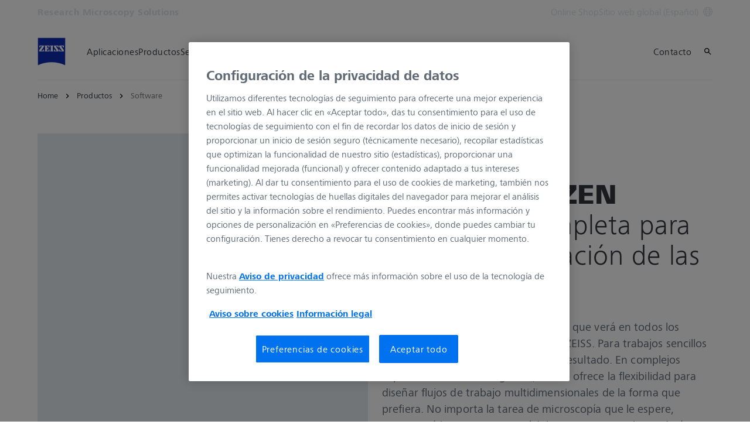

--- FILE ---
content_type: text/html; charset=UTF-8
request_url: https://www.zeiss.com/microscopy/es/productos/software/zeiss-zen.html
body_size: 54691
content:
<!DOCTYPE HTML>
<html lang="es" dir="ltr">
    <head>
    <meta charset="UTF-8"/>
    <meta http-equiv="X-UA-Compatible" content="IE=edge"/>
    <meta name="viewport" content="width=device-width, initial-scale=1.0"/>
    <title>Software de microscopía ZEN de ZEISS</title>
    
    <meta name="robots" content="index, follow"/>
    <meta name="description" content="La solución completa para obtener información de las muestras"/>
    <meta name="template" content="all_product_002"/>
    <meta name="page_context_language" content="es"/>
    <meta name="page_context_country" content="INT"/>
    <meta name="page_context_locale" content="es_xi"/>
    <meta name="page_context_sbu" content="RMS"/>
    
    
    
        <script defer="defer" type="text/javascript" src="/.rum/@adobe/helix-rum-js@%5E2/dist/rum-standalone.js"></script>
<link rel="alternate" href="https://www.zeiss.com/microscopy/en/products/software/zeiss-zen.html" hreflang="x-default"/>
    
        <link rel="alternate" href="https://www.zeiss.com.cn/microscopy/products/software/zeiss-zen.html" hreflang="zh-cn"/>
    
        <link rel="alternate" href="https://www.zeiss.com/microscopy/us/products/software/zeiss-zen.html" hreflang="en-us"/>
    
    
        <link rel="alternate" href="https://www.zeiss.com/microscopy/fr/produits/logiciel/zeiss-zen.html" hreflang="fr"/>
    
        <link rel="alternate" href="https://www.zeiss.com/microscopy/de/produkte/software/zeiss-zen.html" hreflang="de"/>
    
        <link rel="alternate" href="https://www.zeiss.com/microscopy/es/productos/software/zeiss-zen.html" hreflang="es"/>
    
        <link rel="alternate" href="https://www.zeiss.com/microscopy/ja/products/software/zeiss-zen.html" hreflang="ja"/>
    
        <link rel="alternate" href="https://www.zeiss.com.cn/microscopy/products/software/zeiss-zen.html" hreflang="zh"/>
    
    
    


    
    

  <link rel="preload" href="/bin/core/services/userdataprovider/datalayer.json/content/rms/international/website/es/products/software/zen" as="fetch"/>
  <link rel="preload" href="/bin/core/cached/services/crisis/content.json?context=/content/rms/international/website/es/products/software/zen" as="fetch"/>

  <link rel="preload" href="/etc.clientlibs/zeiss-aem-app/jupiter/clientlibs/jupiter-components.all.lc-1b0e8bc43e5ff435d627cbb07a615e60-lc.js" as="script"/>


  <link rel="preload" href="/etc.clientlibs/zeiss-aem-app/jupiter/clientlibs/jupiter-components.app/resources/assets/fonts/ZEISSFrutigerNextUI-Reg.woff2" as="font" type="font/woff2" crossorigin="anonymous"/>
  <link rel="preload" href="/etc.clientlibs/zeiss-aem-app/jupiter/clientlibs/jupiter-components.app/resources/assets/fonts/ZEISSFrutigerNextUI-Bold.woff2" as="font" type="font/woff2" crossorigin="anonymous"/>
  <link rel="preload" href="/etc.clientlibs/zeiss-aem-app/jupiter/clientlibs/jupiter-components.app/resources/assets/fonts/ZEISSFrutigerNextUI-Light.woff2" as="font" type="font/woff2" crossorigin="anonymous"/>
  <link rel="preload" href="/etc.clientlibs/zeiss-aem-app/jupiter/clientlibs/jupiter-components.app/resources/assets/fonts/ZEISSFrutigerNextUI-Medium.woff2" as="font" type="font/woff2" crossorigin="anonymous"/>
  <link rel="preload" href="/etc.clientlibs/zeiss-aem-app/jupiter/clientlibs/jupiter-components.app/resources/assets/fonts/ZEISSFrutigerNextUI-Heavy.woff2" as="font" type="font/woff2" crossorigin="anonymous"/>
  <link rel="preload" href="/etc.clientlibs/zeiss-aem-app/jupiter/clientlibs/jupiter-components.app/resources/assets/fonts/ZEISSIcons.woff" as="font" type="font/woff" crossorigin="anonymous"/>



    
    <script>
  dataLayer = [ {
  "pageArea" : "web",
  "pageCountry" : "INT",
  "pageEnvironment" : "prod_publish",
  "pageIdentifier" : "main",
  "pageLanguage" : "es",
  "pageLocation" : "ALL_Product_002",
  "pageName" : "zen",
  "pagePool" : "mic",
  "pageTags" : "",
  "contentHierarchy1" : "products",
  "contentHierarchy2" : "software",
  "productName" : "",
  "queryParamSessionStorageMapping" : [ {
    "sessionStorageKey" : "FORM_INIT_DATA_utmcontent",
    "queryParamName" : "utm_content"
  }, {
    "sessionStorageKey" : "FORM_INIT_DATA_utmsource",
    "queryParamName" : "utm_source"
  }, {
    "sessionStorageKey" : "FORM_INIT_DATA_utmmedium",
    "queryParamName" : "utm_medium"
  }, {
    "sessionStorageKey" : "FORM_INIT_DATA_utmcampaign",
    "queryParamName" : "utm_campaign"
  } ]
} ];
</script>
 
    
<script>

  const configureDatalayerGTM = () => {

    if ( typeof userdata != 'undefined' && userdata.accountid  ) {
      dataLayer[0].userLoginState = 'true';
      dataLayer[0].userId = userdata.accountid;
      if ( userdata.zeissid
      && userdata.zeissid.organization
      && userdata.zeissid.organization.zeisscustomerno ) {
        dataLayer[0].zeissid = dataLayer[0].zeissid || {};
        dataLayer[0].zeissid.organisation = dataLayer[0].zeissid.organisation || {};
        dataLayer[0].zeissid.organisation.zeisscustomerno = userdata.zeissid.organization.zeisscustomerno;
      }
      if ( userdata.mkto_med_myzeiss ) {
        dataLayer[0].mkto_med_myzeiss = dataLayer[0].mkto_med_myzeiss || {};
        if ( userdata.mkto_med_myzeiss.myZEISSInterest ) {
            dataLayer[0].mkto_med_myzeiss.myZEISSInterest = userdata.mkto_med_myzeiss.myZEISSInterest;
        }
        if ( userdata.mkto_med_myzeiss.myZEISSProfession ) {
            dataLayer[0].mkto_med_myzeiss.myZEISSProfession = userdata.mkto_med_myzeiss.myZEISSProfession;
        }
        if ( userdata.mkto_med_myzeiss.myZEISSRole ) {
            dataLayer[0].mkto_med_myzeiss.myZEISSRole = userdata.mkto_med_myzeiss.myZEISSRole;
        }
      }
    }
    else {
      dataLayer[0].userLoginState = 'false';
    }

    if (typeof userdata != 'undefined') {
      dataLayer[0].country = userdata.country;
      dataLayer[0].language = userdata.language;
    }
  };

  const loadGTM = () => {
    const delay = 0;

    setTimeout(() => {
      console.info(`adding GTM after delay of 0ms.`);

      configureDatalayerGTM();

      const w = window, d = document, s = "script", l = "dataLayer", i = "GTM-W9NQJ8BC";

      w[l] = w[l] || [];
      w[l].push({ "gtm.start": new Date().getTime(), event: "gtm.js" });
      var f = d.getElementsByTagName(s)[0],
        j = d.createElement(s),
        dl = l != "dataLayer" ? "&l=" + l : "";
      j.async = true;
      j.src = "https://www.googletagmanager.com/gtm.js?id=" + i + dl;

      f.parentNode.insertBefore(j, f)
    }, delay);
  };
</script>



 
    
  <script>
    const ENDPOINT_USERDATA = "\/bin\/core\/services\/userdataprovider\/datalayer.json\/content\/rms\/international\/website\/es\/products\/software\/zen";
    const ENDPOINT_CRISIS_CONFIG = "\/bin\/core\/cached\/services\/crisis\/content.json?context=\/content\/rms\/international\/website\/es\/products\/software\/zen";

    const URL_JUPITER_JS_LIBS = ["\/etc.clientlibs\/zeiss\u002Daem\u002Dapp\/jupiter\/clientlibs\/jupiter\u002Dcomponents.all.lc\u002D1b0e8bc43e5ff435d627cbb07a615e60\u002Dlc.js"];

    const fetchDataFromEndpoint = async (url) => {
      try {
        <!--/* necessary to exactly match preload request in <link> elements */-->
        const options = {
          credentials: 'include',
          mode: 'no-cors'
        }

        const response = await fetch(url, options);

        if (!response.ok) throw `non-success status code ${response.status} received.`;

        return response.json();
      }
      catch (e) {
        console.error(`fetching url ${url} failed: ${e}`)
      }
    }

    const loadCrisisConfig = async () => {
      return fetchDataFromEndpoint(ENDPOINT_CRISIS_CONFIG);
    }
    const loadUserdata = async () => {
      return fetchDataFromEndpoint(ENDPOINT_USERDATA);
    }

    const executeJS = async ( url, async=false ) => {
      const SCRIPT_TAG_NAME = 'script'
      const ref_node = document.getElementsByTagName(SCRIPT_TAG_NAME)[0];

      let script_node = document.createElement(SCRIPT_TAG_NAME);

      script_node.async= async;
      script_node.src = url;

      ref_node.parentNode.insertBefore(script_node, ref_node);
    }

    const loadInitialJupiterJS = async () => {
      URL_JUPITER_JS_LIBS.forEach( async (js_url)  => { executeJS(js_url, false); } )
    }

    const bootstrapJS = async () => {
      const data = await Promise.all([loadUserdata(), loadCrisisConfig()]);

      window.userdata = data[0];
      window.crisisConfig = data[1];
    }

    bootstrapJS().then(() => {
      loadInitialJupiterJS();
      loadGTM();
    });
  </script>

 

    
    <script type="application/ld+json">
        {"@context":"https://schema.org","@type":"BreadcrumbList","itemListElement":[{"@type":"ListItem","position":1,"name":"Home","item":"https://www.zeiss.com/microscopy/es/home.html"},{"@type":"ListItem","position":2,"name":"Productos","item":"https://www.zeiss.com/microscopy/es/productos.html"},{"@type":"ListItem","position":3,"name":"Software","item":"https://www.zeiss.com/microscopy/es/productos/software.html"}]}
    </script>

    
    

    <script type="application/ld+json">{"@context":"https://schema.org","@type":"Organization","url":"https://www.zeiss.com","logo":"https://www.zeiss.com/etc.clientlibs/zeiss-aem-app/jupiter/clientlibs/jupiter-components.app/resources/assets/icons/symbols/zeiss-logo.svg"}</script>
    <meta property="og:url" content="https://www.zeiss.com/microscopy/es/productos/software/zeiss-zen.html"/>
<meta property="og:type" content="website"/>
<meta property="og:title" content="Software de microscopía ZEN de ZEISS"/>
<meta property="og:description" content="La solución completa para obtener información de las muestras"/>
<meta property="og:locale" content="es_XI"/>
<meta property="og:image" content="https://www.zeiss.com/content/dam/rms/reference-master/products/software/zen/zen-desk/zen-product.jpg"/>



    
    

    
  <link rel="apple-touch-icon" sizes="180x180" href="/etc.clientlibs/zeiss-aem-app/jupiter/clientlibs/jupiter-components.app/resources/assets/favicons/apple-touch-icon.png"/>
  <link rel="icon" type="image/png" sizes="32x32" href="/etc.clientlibs/zeiss-aem-app/jupiter/clientlibs/jupiter-components.app/resources/assets/favicons/favicon-32x32.png"/>
  <link rel="icon" type="image/png" sizes="16x16" href="/etc.clientlibs/zeiss-aem-app/jupiter/clientlibs/jupiter-components.app/resources/assets/favicons/favicon-16x16.png"/>
  <link rel="manifest" href="/etc.clientlibs/zeiss-aem-app/jupiter/clientlibs/jupiter-components.app/resources/assets/favicons/site.webmanifest"/>
  <link rel="mask-icon" href="/etc.clientlibs/zeiss-aem-app/jupiter/clientlibs/jupiter-components.app/resources/assets/favicons/safari-pinned-tab.svg" color="#0f2db3"/>
  <meta name="msapplication-TileColor" content="#ffffff"/>
  <meta name="msapplication-square150x150logo" content="/etc.clientlibs/zeiss-aem-app/jupiter/clientlibs/jupiter-components.app/resources/assets/favicons/mstile-150x150.png"/>
  <meta name="theme-color" content="#ffffff"/>

    <link rel="canonical" href="https://www.zeiss.com/microscopy/es/productos/software/zeiss-zen.html"/>
    

  
<link href="/etc.clientlibs/zeiss-aem-app/jupiter/clientlibs/jupiter-components.all.lc-c8adc627c7b81c633b2a059873d41ef5-lc.css" rel="stylesheet" type="text/css">

  







    <script src="https://www.zeiss.com/microscopy/es/productos/software/zeiss-zen/_jcr_content/root/container_839318684/contactandservice/reference.reference-redirect.reference-redirect-page.component-script-code.suffix.js/content/rms/international/website/es/referenced-content/contact-form-microscopy/_jcr_content/root/container/contactandservice/contact_tile1/content/form/jsCode.js"></script>




    <link media="print" rel="stylesheet" href="/etc.clientlibs/zeiss-aem-app/jupiter/clientlibs/jupiter-components.print.lc-73db7cd60bc53c7dbc630f239b325af1-lc.css" type="text/css">



    
    
    

    

    
    
    

</head>
    <body class="page basicpage no-js
                 ">
        <script>document.body.classList.remove('no-js');</script>
        
        
        
            <noscript>
  <iframe src="https://www.googletagmanager.com/ns.html?id=GTM-W9NQJ8BC" height="0" width="0" style="display:none;visibility:hidden"></iframe>
</noscript>

            
<header class="main-header header exclude-site-search
               
               
                header--no-campaign" data-module="Header">
    <a href="#content" class="header__skip-link" data-js-select="Header_skip-link" data-track-auto="true" data-track-event="{&#34;name&#34;:&#34;Navigation&#34;,&#34;type&#34;:&#34;&#34;,&#34;action&#34;:&#34;Click&#34;,&#34;value&#34;:&#34;Skip Navigation&#34;,&#34;detail&#34;:&#34;&#34;,&#34;moduleSection&#34;:&#34;Header&#34;,&#34;moduleType&#34;:&#34;Navigation&#34;}">
        <p class="header__skip-link__text">Saltar a contenido principal</p>
    </a>
    
    

    
    

    <div class="header__meta grid__container grid__container--full-bleed" data-js-select="Header_meta">
        <div class="grid__structure">
            <div class="grid__column grid__column--100 ">
                <div class="grid__background-column"></div>
                <div class="header__flex__container ">
                    <div class="header__flex__structure">
                        
                        <div class="header__website-area-name visible-from-m">
                            Research Microscopy Solutions
                            
                        </div>

                        
                        <ul class="header__first-level-links-list header__utility-links">

    
    
        <li class="header__first-level-links-list-item">
    <a aria-label="Online Shop" class="header__first-level-link    " data-track-auto="true" data-track-event="{&#34;name&#34;:&#34;CTA&#34;,&#34;type&#34;:&#34;Outbound&#34;,&#34;action&#34;:&#34;Click&#34;,&#34;value&#34;:&#34;Online Shop&#34;,&#34;detail&#34;:&#34;https://www.micro-shop.zeiss.com/es/es/&#34;,&#34;moduleSection&#34;:&#34;Header&#34;,&#34;moduleType&#34;:&#34;Secondary Utility Links&#34;}" href="https://www.micro-shop.zeiss.com/es/es/" target="_blank" title="Online Shop">
        
        Online Shop
    </a>
</li>
    
    <li class="header__first-level-links-list-item">
        
        <a data-tracking-id="Country Switch" class="header__first-level-link header__first-level-link__country-switch" data-js-select="Header__country-switch-jumpmark" title="Cambiar país" aria-label="Vaya al selector de país en el pie de página." data-track-auto="true" data-track-event="{&#34;name&#34;:&#34;Functional&#34;,&#34;type&#34;:&#34;&#34;,&#34;action&#34;:&#34;Open&#34;,&#34;value&#34;:&#34;Open Country Switch&#34;,&#34;detail&#34;:&#34;&#34;,&#34;moduleSection&#34;:&#34;Header&#34;,&#34;moduleType&#34;:&#34;Country Switch&#34;}" href="#countrySwitch">
          Sitio web global (Español)
          <span class="header__first-level-link__country-switch__icon">
            
  <span class="icon icon-inline-beyond/16px/Language">
    <span class="svg-scale-wrapper" style="padding-bottom: 100%;">
      <svg width="16" height="16" viewBox="0 0 16 16" fill="none" xmlns="http://www.w3.org/2000/svg">
<g clip-path="url(#clip0_870_5604)">
<path fill-rule="evenodd" clip-rule="evenodd" d="M8.72982 15.9672C12.8061 15.5985 16 12.1723 16 8.00001C16 3.84374 12.8305 0.427758 8.77663 0.0372306C8.5 0 8.30374 8.90015e-06 8.00017 1.8468e-07C7.7148 -8.00797e-06 7.5 0.000109799 7.27018 0.0328572C3.19394 0.401492 0 3.82776 0 8.00001C0 12.1563 3.16951 15.5723 7.22337 15.9628C7.5 16 7.5 16 7.99985 16C8.5 16 8.5 16 8.72982 15.9672ZM12.9919 12.9073C12.1167 13.7975 11.0051 14.4547 9.75895 14.7772C10.3975 13.9683 10.9811 13.0794 11.4441 12.1399C11.9938 12.3512 12.5134 12.6095 12.9919 12.9073ZM13.6464 12.1382C13.0924 11.7813 12.4887 11.4736 11.849 11.2244C12.1941 10.3428 12.422 9.42725 12.4834 8.50001H14.9824C14.8867 9.85574 14.405 11.1049 13.6464 12.1382ZM14.9824 7.50001C14.8877 6.15861 14.4151 4.92156 13.6704 3.8947C13.1346 4.27488 12.5689 4.58098 11.9694 4.81981C12.2603 5.66523 12.4402 6.55863 12.4875 7.50001H14.9824ZM11.486 7.50001C11.4397 6.67451 11.2792 5.88627 11.0199 5.13512C10.0933 5.38552 9.09064 5.50015 8.00009 5.50015C7.00216 5.50015 6.02362 5.35689 5.10043 5.09455C4.78739 5.88324 4.58075 6.69212 4.51922 7.50001H11.486ZM11.4808 8.50001H4.51397C4.56029 9.32553 4.72078 10.1138 4.98008 10.8649C5.90674 10.6145 6.90944 10.4999 8.00003 10.4999C8.99792 10.4999 9.97643 10.6431 10.8996 10.9054C11.2126 10.1168 11.4192 9.30789 11.4808 8.50001ZM3.51664 7.50001C3.57797 6.57277 3.80588 5.65719 4.15099 4.7756C3.51134 4.52635 2.9076 4.21865 2.3536 3.86181C1.59503 4.8951 1.11326 6.14426 1.01758 7.50001H3.51664ZM1.01758 8.50001C1.11225 9.84144 1.58489 11.0785 2.32964 12.1054C2.8654 11.7252 3.43111 11.4191 4.03057 11.1803C3.7397 10.3348 3.55976 9.44142 3.5125 8.50001H1.01758ZM13.0245 3.12618C12.5768 3.43628 12.103 3.69009 11.5977 3.89138C11.1677 2.9526 10.5995 2.07833 9.92693 1.26858C11.1204 1.6096 12.1836 2.25945 13.0245 3.12618ZM10.6388 4.20138C10.0904 3.04101 9.30215 1.97683 8.33836 1.00805C8.22625 1.00271 8.11344 1.00001 8 1.00001C7.91073 1.00001 7.82185 1.00168 7.7334 1.005C6.87855 1.95188 6.09792 3.03073 5.51793 4.1724C6.31001 4.3843 7.14669 4.50015 8.00009 4.50015C8.96612 4.50015 9.83991 4.40453 10.6388 4.20138ZM8.26661 14.995C9.12146 14.0481 9.90209 12.9693 10.4821 11.8276C9.69003 11.6157 8.85339 11.4999 8.00003 11.4999C7.03396 11.4999 6.16013 11.5955 5.36121 11.7987C5.90959 12.959 6.69786 14.0232 7.66164 14.992C7.77375 14.9973 7.88656 15 8 15C8.08927 15 8.17815 14.9983 8.26661 14.995ZM6.24105 1.22285C4.99487 1.54537 3.88338 2.20252 3.00817 3.0927C3.48663 3.39044 4.00621 3.64882 4.55594 3.86005C5.01892 2.92062 5.60246 2.03169 6.24105 1.22285ZM4.40233 12.1087C3.89698 12.31 3.42323 12.5638 2.97553 12.8739C3.81642 13.7406 4.87959 14.3904 6.07307 14.7314C5.40055 13.9217 4.83232 13.0475 4.40233 12.1087Z" fill="#FF00CD"/>
</g>
<defs>
<clipPath id="clip0_870_5604">
<rect width="16" height="16" fill="white"/>
</clipPath>
</defs>
</svg>

    </span>
   </span>

          </span>
        </a>
    </li>


    
</ul>

                    </div>
                </div>
            </div>
        </div>
    </div>

    <div class="grid__container">
        <div class="grid__structure">
            <div class="header__navigation-area">
                <span id="external-link-description" class="visually-hidden">
                    Se abrirá en otra pestaña
                </span>
                
                <a href="https://www.zeiss.com/microscopy/es/home.html" aria-label="Página web de Research Microscopy Solutions" data-track-auto="true" data-track-event="{&#34;name&#34;:&#34;Navigation&#34;,&#34;type&#34;:&#34;Logo&#34;,&#34;action&#34;:&#34;Click&#34;,&#34;value&#34;:&#34;Logo&#34;,&#34;detail&#34;:&#34;https://www.zeiss.com/microscopy/es/home.html&#34;,&#34;moduleSection&#34;:&#34;Header&#34;,&#34;moduleType&#34;:&#34;Navigation&#34;}" data-js-select="Header_Logo" class="header__logo">
                    
  <span class="icon icon-symbols-zeiss-logo icon--symbol">
    <span class="svg-scale-wrapper" style="padding-bottom: 100%;">
      <svg focusable="false" xmlns:xlink="http://www.w3.org/1999/xlink">
        <use xlink:href="/etc.clientlibs/zeiss-aem-app/jupiter/clientlibs/jupiter-components.app/resources/assets/icons/symbols-sprite-generated/symbols-sprite.svg#svgsymbol-zeiss-logo"/>
      </svg>
    </span>
  </span>

                </a>

                
                <a href="#" aria-label="Haga clic aquí para volver a la capa de navegación anterior" title="Haga clic aquí para volver a la capa de navegación anterior" data-js-select="Header_Back-link" class="plain-link header__backlink">
                    
  <span class="icon icon-symbols-chevron-left icon--symbol">
    <span class="svg-scale-wrapper" style="padding-bottom: 100%;">
      <svg focusable="false" xmlns:xlink="http://www.w3.org/1999/xlink">
        <use xlink:href="/etc.clientlibs/zeiss-aem-app/jupiter/clientlibs/jupiter-components.app/resources/assets/icons/symbols-sprite-generated/symbols-sprite.svg#svgsymbol-chevron-left"/>
      </svg>
    </span>
  </span>

                    atrás
                </a>

                <!--googleoff: all-->
                <div class="header__website-area-name hide-from-m">Research Microscopy Solutions</div>
                <!--googleon: all-->

                <div class="header__navigation visible-from-l" data-js-select="Header_navigation" data-tracking-id="Navigation">
                    

                    <div class="header__first-level-container header__first-level-container--main-navigation" data-js-select="Header_first-level">
                        
                        <nav aria-label="Navegación principal"><ul class="header__first-level-links-list">
    <li class="header__first-level-links-list-item">
    <a class="header__first-level-link     header__first-level-link--lazy" data-track-auto="false" aria-controls="content-rms-international-website-es-applications" aria-haspopup="true" aria-expanded="false" data-track-event="{&#34;name&#34;:&#34;Navigation&#34;,&#34;type&#34;:&#34;&#34;,&#34;action&#34;:&#34;Expand&#34;,&#34;value&#34;:&#34;Aplicaciones&#34;,&#34;detail&#34;:&#34;&#34;,&#34;moduleSection&#34;:&#34;Header&#34;,&#34;moduleType&#34;:&#34;Navigation&#34;}" data-megamenu="content-rms-international-website-es-applications" data-megamenu-fetch-url="https://www.zeiss.com/microscopy/es/aplicaciones/_jcr_content/megaMenu.fetch.html" href="https://www.zeiss.com/microscopy/es/aplicaciones.html" aria-label="Aplicaciones">
        
        <span class="header__first-level-link__label">Aplicaciones</span>
        
        <span class="header__first-level-link__child-indication" aria-hidden="true">
  <span class="icon icon-inline-beyond/16px/ChevronExpand">
    <span class="svg-scale-wrapper" style="padding-bottom: 100%;">
      <svg width="16" height="16" viewBox="0 0 16 16" fill="none" xmlns="http://www.w3.org/2000/svg">
<path fill-rule="evenodd" clip-rule="evenodd" d="M13.3536 5.85359L8.00004 11.2071L2.64648 5.85359L3.35359 5.14649L8.00004 9.79293L12.6465 5.14649L13.3536 5.85359Z" fill="#FF00CD"/>
</svg>

    </span>
   </span>
</span>
    </a>
</li>

    <li class="header__first-level-links-list-item">
    <a class="header__first-level-link     header__first-level-link--lazy" data-track-auto="false" aria-controls="content-rms-international-website-es-products" aria-haspopup="true" aria-expanded="false" data-track-event="{&#34;name&#34;:&#34;Navigation&#34;,&#34;type&#34;:&#34;&#34;,&#34;action&#34;:&#34;Expand&#34;,&#34;value&#34;:&#34;Productos&#34;,&#34;detail&#34;:&#34;&#34;,&#34;moduleSection&#34;:&#34;Header&#34;,&#34;moduleType&#34;:&#34;Navigation&#34;}" data-megamenu="content-rms-international-website-es-products" data-megamenu-fetch-url="https://www.zeiss.com/microscopy/es/productos/_jcr_content/megaMenu.fetch.html" href="https://www.zeiss.com/microscopy/es/productos.html" aria-label="Productos">
        
        <span class="header__first-level-link__label">Productos</span>
        
        <span class="header__first-level-link__child-indication" aria-hidden="true">
  <span class="icon icon-inline-beyond/16px/ChevronExpand">
    <span class="svg-scale-wrapper" style="padding-bottom: 100%;">
      <svg width="16" height="16" viewBox="0 0 16 16" fill="none" xmlns="http://www.w3.org/2000/svg">
<path fill-rule="evenodd" clip-rule="evenodd" d="M13.3536 5.85359L8.00004 11.2071L2.64648 5.85359L3.35359 5.14649L8.00004 9.79293L12.6465 5.14649L13.3536 5.85359Z" fill="#FF00CD"/>
</svg>

    </span>
   </span>
</span>
    </a>
</li>

    <li class="header__first-level-links-list-item">
    <a class="header__first-level-link     header__first-level-link--lazy" data-track-auto="false" aria-controls="content-rms-international-website-es-service-support" aria-haspopup="true" aria-expanded="false" data-track-event="{&#34;name&#34;:&#34;Navigation&#34;,&#34;type&#34;:&#34;&#34;,&#34;action&#34;:&#34;Expand&#34;,&#34;value&#34;:&#34;Servicio y asistencia&#34;,&#34;detail&#34;:&#34;&#34;,&#34;moduleSection&#34;:&#34;Header&#34;,&#34;moduleType&#34;:&#34;Navigation&#34;}" data-megamenu="content-rms-international-website-es-service-support" data-megamenu-fetch-url="https://www.zeiss.com/microscopy/es/servicio-asistencia/_jcr_content/megaMenu.fetch.html" href="https://www.zeiss.com/microscopy/es/servicio-asistencia.html" aria-label="Servicio y asistencia">
        
        <span class="header__first-level-link__label">Servicio y asistencia</span>
        
        <span class="header__first-level-link__child-indication" aria-hidden="true">
  <span class="icon icon-inline-beyond/16px/ChevronExpand">
    <span class="svg-scale-wrapper" style="padding-bottom: 100%;">
      <svg width="16" height="16" viewBox="0 0 16 16" fill="none" xmlns="http://www.w3.org/2000/svg">
<path fill-rule="evenodd" clip-rule="evenodd" d="M13.3536 5.85359L8.00004 11.2071L2.64648 5.85359L3.35359 5.14649L8.00004 9.79293L12.6465 5.14649L13.3536 5.85359Z" fill="#FF00CD"/>
</svg>

    </span>
   </span>
</span>
    </a>
</li>

    <li class="header__first-level-links-list-item">
    <a class="header__first-level-link     header__first-level-link--lazy" data-track-auto="false" aria-controls="content-rms-international-website-es-about-us" aria-haspopup="true" aria-expanded="false" data-track-event="{&#34;name&#34;:&#34;Navigation&#34;,&#34;type&#34;:&#34;&#34;,&#34;action&#34;:&#34;Expand&#34;,&#34;value&#34;:&#34;Acerca de nosotros&#34;,&#34;detail&#34;:&#34;&#34;,&#34;moduleSection&#34;:&#34;Header&#34;,&#34;moduleType&#34;:&#34;Navigation&#34;}" data-megamenu="content-rms-international-website-es-about-us" data-megamenu-fetch-url="https://www.zeiss.com/microscopy/es/acerca-de-nosotros/_jcr_content/megaMenu.fetch.html" href="https://www.zeiss.com/microscopy/es/acerca-de-nosotros.html" aria-label="Acerca de nosotros">
        
        <span class="header__first-level-link__label">Acerca de nosotros</span>
        
        <span class="header__first-level-link__child-indication" aria-hidden="true">
  <span class="icon icon-inline-beyond/16px/ChevronExpand">
    <span class="svg-scale-wrapper" style="padding-bottom: 100%;">
      <svg width="16" height="16" viewBox="0 0 16 16" fill="none" xmlns="http://www.w3.org/2000/svg">
<path fill-rule="evenodd" clip-rule="evenodd" d="M13.3536 5.85359L8.00004 11.2071L2.64648 5.85359L3.35359 5.14649L8.00004 9.79293L12.6465 5.14649L13.3536 5.85359Z" fill="#FF00CD"/>
</svg>

    </span>
   </span>
</span>
    </a>
</li>

</ul>
</nav>
                        
                        <nav class="header__my-zeiss-area" data-js-select="Header_my-zeiss-area" aria-label="Navegación adicional">
                            <ul class="header__first-level-links-list" data-tracking-id="Primary utility links">
    
    

    
    
        <li class="header__first-level-links-list-item">
    <a class="header__first-level-link     " data-track-auto="true" data-track-event="{&#34;name&#34;:&#34;CTA&#34;,&#34;type&#34;:&#34;Internal&#34;,&#34;action&#34;:&#34;Click&#34;,&#34;value&#34;:&#34;Contacto&#34;,&#34;detail&#34;:&#34;https://www.zeiss.com/microscopy/es/servicio-asistencia/asistencia/contacto.html&#34;,&#34;moduleSection&#34;:&#34;Header&#34;,&#34;moduleType&#34;:&#34;Primary Utility Links&#34;}" href="https://www.zeiss.com/microscopy/es/servicio-asistencia/asistencia/contacto.html" title="Contacto" aria-label="Contacto">
        
        <span class="header__first-level-link__label">Contacto</span>
        
        
    </a>
</li>
    

    
    
    

</ul>
                        </nav>
                    </div>

                    <!--googleoff: all-->
                    
                    <nav class="header__first-level-container header__my-zeiss-area--mobile hide-from-l" data-js-select="Header_my-zeiss-area--mobile" aria-label="Navegación adicional">
                        <ul class="header__first-level-links-list">
                            
    
    

    
    
        <li class="header__first-level-links-list-item">
    <a class="header__first-level-link     " data-track-auto="true" data-track-event="{&#34;name&#34;:&#34;CTA&#34;,&#34;type&#34;:&#34;Internal&#34;,&#34;action&#34;:&#34;Click&#34;,&#34;value&#34;:&#34;Contacto&#34;,&#34;detail&#34;:&#34;https://www.zeiss.com/microscopy/es/servicio-asistencia/asistencia/contacto.html&#34;,&#34;moduleSection&#34;:&#34;Header&#34;,&#34;moduleType&#34;:&#34;Primary Utility Links&#34;}" href="https://www.zeiss.com/microscopy/es/servicio-asistencia/asistencia/contacto.html" title="Contacto" aria-label="Contacto">
        
        <span class="header__first-level-link__label">Contacto</span>
        
        
    </a>
</li>
    

    
    
    


                            
                        </ul>
                    </nav>
                    
                    <div class="header__first-level-container header__utility-links-in-navigation hide-from-m" data-js-select="Header_utility-links-mobile">
                        <ul class="header__first-level-links-list">
                            
                                <li class="header__first-level-links-list-item">
    <a class="header__first-level-link     " data-track-auto="true" data-track-event="{&#34;name&#34;:&#34;Navigation&#34;,&#34;type&#34;:null,&#34;action&#34;:&#34;CTA&#34;,&#34;value&#34;:&#34;Online Shop&#34;,&#34;detail&#34;:&#34;&#34;,&#34;moduleSection&#34;:&#34;Header&#34;,&#34;moduleType&#34;:&#34;Secondary Utility Links&#34;}" href="https://www.micro-shop.zeiss.com/es/es/" title="Online Shop" aria-label="Online Shop">
        
        <span class="header__first-level-link__label">Online Shop</span>
        
        
    </a>
</li>
                            
                        </ul>
                    </div>
                    <!--googleon: all-->

                    
                    <div class="header__first-level-container header__related-websites hide-from-l" data-js-select="Header_related-websites">
                        <ul class="related-websites">
                            <li class="header__first-level-links-list-item">
                                <h3 class="related-websites__headline hl-s">Páginas web ZEISS relacionadas</h3>
                            </li>
                            
                                <li class="header__first-level-links-list-item">
    <a class="header__first-level-link     " data-track-auto="true" data-track-event="{&#34;name&#34;:&#34;Navigation&#34;,&#34;type&#34;:&#34;Header&#34;,&#34;action&#34;:&#34;Click&#34;,&#34;value&#34;:&#34;Related ZEISS Websites - Tecnología Médica&#34;,&#34;detail&#34;:&#34;https://www.zeiss.es/med&#34;,&#34;moduleSection&#34;:null,&#34;moduleType&#34;:null}" href="https://www.zeiss.es/med" title="Tecnología Médica" aria-label="Tecnología Médica">
        
        <span class="header__first-level-link__label">Tecnología Médica</span>
        
        
    </a>
</li>
                            
                                <li class="header__first-level-links-list-item">
    <a class="header__first-level-link     " data-track-auto="true" data-track-event="{&#34;name&#34;:&#34;Navigation&#34;,&#34;type&#34;:&#34;Header&#34;,&#34;action&#34;:&#34;Click&#34;,&#34;value&#34;:&#34;Related ZEISS Websites - Metrología Industrial&#34;,&#34;detail&#34;:&#34;https://www.zeiss.es/metrologia&#34;,&#34;moduleSection&#34;:null,&#34;moduleType&#34;:null}" href="https://www.zeiss.es/metrologia" title="Metrología Industrial" aria-label="Metrología Industrial">
        
        <span class="header__first-level-link__label">Metrología Industrial</span>
        
        
    </a>
</li>
                            
                                <li class="header__first-level-links-list-item">
    <a class="header__first-level-link     " data-track-auto="true" data-track-event="{&#34;name&#34;:&#34;Navigation&#34;,&#34;type&#34;:&#34;Header&#34;,&#34;action&#34;:&#34;Click&#34;,&#34;value&#34;:&#34;Related ZEISS Websites - Grupo ZEISS&#34;,&#34;detail&#34;:&#34;https://www.zeiss.es&#34;,&#34;moduleSection&#34;:null,&#34;moduleType&#34;:null}" href="https://www.zeiss.es" title="Grupo ZEISS" aria-label="Grupo ZEISS">
        
        <span class="header__first-level-link__label">Grupo ZEISS</span>
        
        
    </a>
</li>
                            
                        </ul>
                    </div>
                </div>

                
                <div class="header__first-level-links-list header__first-level-links-list--action-area">
                    <div class="header__first-level-links-list-item-group">
                        
                        <div class="header__first-level-links-list-item">
    <a class="header__first-level-link header__action-area__search header__first-level-link--icon header__first-level-link--no-label  " data-track-auto="true" data-track-event="{&#34;name&#34;:&#34;Navigation&#34;,&#34;type&#34;:&#34;Header&#34;,&#34;action&#34;:&#34;NavigationClick&#34;,&#34;value&#34;:&#34;Search&#34;,&#34;detail&#34;:&#34;&#34;,&#34;moduleSection&#34;:null,&#34;moduleType&#34;:null}" href="#search" title="Buscar en la página" aria-label="Buscar en la página">
        
  <span class="icon icon-symbols-search icon--symbol">
    <span class="svg-scale-wrapper" style="padding-bottom: 100%;">
      <svg focusable="false" xmlns:xlink="http://www.w3.org/1999/xlink">
        <use xlink:href="/etc.clientlibs/zeiss-aem-app/jupiter/clientlibs/jupiter-components.app/resources/assets/icons/symbols-sprite-generated/symbols-sprite.svg#svgsymbol-search"/>
      </svg>
    </span>
  </span>

        <span class="header__first-level-link__label"></span>
        
        
    </a>

</div>
                        
                        <div class="header__first-level-links-list-item header__first-level-links-list-item--mobile-menu"><button aria-label="Abrir/cerrar menú" type="button" class="main-menu-toggle" data-track-auto="false" data-track-event="{&#34;name&#34;:&#34;Navigation&#34;,&#34;type&#34;:&#34;&#34;,&#34;action&#34;:&#34;Open&#34;,&#34;value&#34;:&#34;Open Mega Menu&#34;,&#34;detail&#34;:&#34;&#34;,&#34;moduleSection&#34;:&#34;Header&#34;,&#34;moduleType&#34;:&#34;Navigation&#34;}" href="#" title="Abrir/cerrar menú">
  <span class="main-menu-toggle__icon icon">
    <span class="svg-scale-wrapper">
      <svg focusable="false" xmlns="http://www.w3.org/2000/svg" viewBox="0 0 24 24">
        <polygon class="top-line" fill="#000000" fill-rule="nonzero" points="3 6 3 8 21 8 21 6"></polygon>
        <polygon class="center-line__1" fill="#000000" fill-rule="nonzero" points="3 13 21 13 21 11 3 11"></polygon>
        <polygon class="center-line__2" fill="#000000" fill-rule="nonzero" points="3 13 21 13 21 11 3 11"></polygon>
        <polygon class="bottom-line" fill="#000000" fill-rule="nonzero" points="3 18 21 18 21 16 3 16"></polygon>
      </svg>
    </span>
  </span>
</button>
</div>
                    </div>
                    
                    
                </div>

                
                <div class="header__megamenu" data-module="HeaderMegamenu">
    <div class="header__megamenu__backdrop" data-js-select="HeaderMegamenu_backdrop"></div>

    <div class="header__megamenu__menu-container" data-js-select="HeaderMegamenu_menu-container">
        
        <div class="grid__container header__megamenu__close-button-container">
            <div class="grid__structure">
                <div class="grid__column grid__column--100">
                    <a aria-label="Cerrar el megamenú con este enlace" class="plain-link header__megamenu__close-button" data-js-select="HeaderMegamenu_additional_close" href="#">
  <span class="icon icon-symbols-close icon--symbol">
    <span class="svg-scale-wrapper" style="padding-bottom: 100%;">
      <svg focusable="false" xmlns:xlink="http://www.w3.org/1999/xlink">
        <use xlink:href="/etc.clientlibs/zeiss-aem-app/jupiter/clientlibs/jupiter-components.app/resources/assets/icons/symbols-sprite-generated/symbols-sprite.svg#svgsymbol-close"/>
      </svg>
    </span>
  </span>
</a>
                </div>
            </div>
        </div>

        
        
            

  <nav class="grid__container header__megamenu__menu" aria-label="Main navigation" data-js-select="HeaderMegamenu_menu" data-megamenu-mode="manual" id="content-rms-international-website-es-applications">
    
  </nav>


        
            

  <nav class="grid__container header__megamenu__menu" aria-label="Main navigation" data-js-select="HeaderMegamenu_menu" data-megamenu-mode="drilldown" id="content-rms-international-website-es-products">
    
  </nav>


        
            

  <nav class="grid__container header__megamenu__menu" aria-label="Main navigation" data-js-select="HeaderMegamenu_menu" data-megamenu-mode="extended_manual" id="content-rms-international-website-es-service-support">
    
  </nav>


        
            

  <nav class="grid__container header__megamenu__menu" aria-label="Main navigation" data-js-select="HeaderMegamenu_menu" data-megamenu-mode="manual" id="content-rms-international-website-es-about-us">
    
  </nav>


        

        
        


    </div>
</div>

            </div>
        </div>

        <nav class="breadcrumb">
  <ul class="breadcrumb__list-wrapper">
    
    

    
    <li class="breadcrumb__list-item text--body-s">
      
      <a class="plain-link breadcrumb__link-item" data-gtm-eventname="Navigation" data-gtm-eventaction="Click" data-gtm-eventtype="Header" data-gtm-eventvalue="Home" data-gtm-eventdetail="https://www.zeiss.com/microscopy/es/home.html" href="https://www.zeiss.com/microscopy/es/home.html">Home</a>
    </li>
  
    
    

    
    <li class="breadcrumb__list-item text--body-s">
      
      <a class="plain-link breadcrumb__link-item" data-gtm-eventname="Navigation" data-gtm-eventaction="Click" data-gtm-eventtype="Header" data-gtm-eventvalue="Productos" data-gtm-eventdetail="https://www.zeiss.com/microscopy/es/productos.html" href="https://www.zeiss.com/microscopy/es/productos.html">Productos</a>
    </li>
  
    
    <li class="breadcrumb__list-item--active">
      <div class="text text--body-s">Software</div>
    </li>

    
    
  </ul>
</nav>

    </div>

    
    <div class="headerSearch">
  
  
  <div class="search search--recommended" data-module="SearchFusion">
    <section class="grid__container grid__container--full-bleed search__container" data-js-select="Search_container" data-search-context="/content/rms/international/website/es/products/software/zen" data-auto-suggest-url="/bin/core/cached/services/fusion/autosuggest" data-auto-suggest-limit="10" data-auto-suggest-limit-no-query="5">
      <div class="grid__structure">
        <div class="grid__column grid__column--100 ">
          <div class="search__background-column"></div>
          
          <div class="grid__container ">
            <div class="grid__structure">
              <div class="grid__column grid__column--100" data-tracking-id="Search">
                <div class="search__input-container" data-js-select="Search_fade-in">
                  <form action="https://www.zeiss.com/microscopy/es/z/buscar.html" method="get">
                    <input type="hidden" name="_charset_" value="UTF-8"/>
                    <input class="search__input" data-js-select="Search_input" type="text" autocomplete="off" name="q" placeholder="¿Qué podemos ayudarle a buscar hoy?"/>
                    <input type="hidden" name="context" value="/content/rms/international/website/es/products/software/zen"/>
                    <button class="search__submit" type="submit" data-js-select="Search_submit_button">
                      
  <span class="icon icon-symbols-search icon--symbol">
    <span class="svg-scale-wrapper" style="padding-bottom: 100%;">
      <svg focusable="false" xmlns:xlink="http://www.w3.org/1999/xlink">
        <use xlink:href="/etc.clientlibs/zeiss-aem-app/jupiter/clientlibs/jupiter-components.app/resources/assets/icons/symbols-sprite-generated/symbols-sprite.svg#svgsymbol-search"/>
      </svg>
    </span>
  </span>

                    </button>
                  </form>
                </div>
                <div class="search__searches">
                  <div class="search__head" data-js-select="Search_fade-in">
                    <div class="search__title-recommended">
                      búsquedas recomendadas
                    </div>
                    <div class="search__title-popular">
                      búsquedas populares
                    </div>
                  </div>
                  <script data-js-select="Search_template" type="text/template">
                    <li class="search__list-entry" data-js-select="Search_fade-in">
                      <a href="https://www.zeiss.com/microscopy/es/z/buscar.html?q=[href_term]" aria-label="[aria_label]" class="plain-link search__link-entry">
                        [label]
                      </a>
                    </li>
                  </script>
                  <ul class="search__list" data-js-select="Search_results">
                  </ul>
                </div>
              </div>
            </div>
          </div>
          
        </div>
      </div>
    </section>
  </div>


</div>

</header>



<main id="content">
    
    
    
    

    
    <div class="root responsivegrid">


<div class="aem-Grid aem-Grid--12 aem-Grid--default--12 ">
    
    <div class="container responsivegrid aem-GridColumn aem-GridColumn--default--12">

    
    
    
    

    
    

    
    <div id="container-c2277eda9f" class="cmp-container">
        
        <div class="metadata container panelcontainer">




</div>

        
    </div>

</div>
<div class="container responsivegrid aem-GridColumn aem-GridColumn--default--12">

    
    
    
    

    
    

    
    <div id="container-868ba381d5" class="cmp-container">
        
        <div class="stage-50-50 grid__container">
  
  

  
  

<div class="grid__structure grid__structure--50-50" id="stageFiftyFifty-186877335" data-target-id="stageFiftyFifty-186877335" data-tracking-id="stageFiftyFifty-1206862499">
  <div class="grid__column">
    <div class="stage-50-50__image"><figure data-module="LazyImage" class="lazy-image lazy-image--ratio-1_1 lazy-image--position-top">
  <div class="lazy-image__image-container" data-js-select="LazyImage_image-container">
    <noscript>
      <img class="lazy-image__image" alt="ZEISS ZEN: monitorice con ZEN" title="ZEISS ZEN: monitorice con ZEN" src="https://www.zeiss.com/content/dam/rms/reference-master/products/software/zen/zen-nextgen/zen-product.jpg/_jcr_content/renditions/original./zen-product.jpg"/>
    </noscript>
    <img class="lazy-image__image lazy-image__target-image " data-js-select="LazyImage_image" src="[data-uri]" alt="ZEISS ZEN: monitorice con ZEN" data-src="{&#34;xsmall&#34;:&#34;https://www.zeiss.com/content/dam/rms/reference-master/products/software/zen/zen-nextgen/zen-product.jpg/_jcr_content/renditions/original.image_file.100.100.file/zen-product.jpg&#34;,&#34;small&#34;:&#34;https://www.zeiss.com/content/dam/rms/reference-master/products/software/zen/zen-nextgen/zen-product.jpg/_jcr_content/renditions/original.image_file.360.360.file/zen-product.jpg&#34;,&#34;medium&#34;:&#34;https://www.zeiss.com/content/dam/rms/reference-master/products/software/zen/zen-nextgen/zen-product.jpg/_jcr_content/renditions/original.image_file.768.768.file/zen-product.jpg&#34;,&#34;large&#34;:&#34;https://www.zeiss.com/content/dam/rms/reference-master/products/software/zen/zen-nextgen/zen-product.jpg/_jcr_content/renditions/original.image_file.1024.1024.file/zen-product.jpg&#34;,&#34;xlarge&#34;:&#34;https://www.zeiss.com/content/dam/rms/reference-master/products/software/zen/zen-nextgen/zen-product.jpg/_jcr_content/renditions/original.image_file.1280.1280.file/zen-product.jpg&#34;,&#34;xxlarge&#34;:&#34;https://www.zeiss.com/content/dam/rms/reference-master/products/software/zen/zen-nextgen/zen-product.jpg/_jcr_content/renditions/original.image_file.1440.1440.file/zen-product.jpg&#34;,&#34;max&#34;:&#34;https://www.zeiss.com/content/dam/rms/reference-master/products/software/zen/zen-nextgen/zen-product.jpg/_jcr_content/renditions/original./zen-product.jpg&#34;}" title="ZEISS ZEN: monitorice con ZEN"/>
    
    
  </div>
  <div class="lazy-image__active-image-indicator"></div>
  



    

</figure>
</div>
  </div>
  <div class="grid__column">
    
    <div class="headline hl-xxl spacing--m">
  <div class="headline__inner" data-target-id="headline-159602276">
    
    <span class="headline__eyebrow text--eyebrow">Software</span>
    
    <h1>
      <span class="headline__main" data-js-select="Headline_main">
        <span>
          Software de microscopía ZEN
        </span>
        
      </span>
      
    </h1>
    
    <span class="headline__sub hl--sub">La solución completa para obtener información de las muestras</span>
  </div>



    

</div>


    
    <div class="text text--body-l">
    <p>ZEN es la interfaz de usuario universal que verá en todos los sistemas de captura de imágenes de ZEISS. Para trabajos sencillos y rutinarios, ZEN le llevará directo al resultado. En complejos experimentos de investigación, ZEN le ofrece la flexibilidad para diseñar flujos de trabajo multidimensionales de la forma que prefiera. No importa la tarea de microscopía que le espere, encontrará herramientas y módulos intuitivos que le ayudarán a:<br />
</p>




    

</div>


    
    
    
    
    <div class="stage-50-50__teaser-list teaser-list--benefits">
  <ul class="teaser-list
        
        teaser-list--benefits
        text--body-l">
    <li class="teaser-list__item">
      

      <span class="teaser-list__icon">
  <span class="icon icon-symbols-benefit icon--symbol">
    <span class="svg-scale-wrapper" style="padding-bottom: 100%;">
      <svg focusable="false" xmlns:xlink="http://www.w3.org/1999/xlink">
        <use xlink:href="/etc.clientlibs/zeiss-aem-app/jupiter/clientlibs/jupiter-components.app/resources/assets/icons/symbols-sprite-generated/symbols-sprite.svg#svgsymbol-benefit"/>
      </svg>
    </span>
  </span>
</span>

      

      <span class="teaser-list__label">Obtener imágenes usando la automatización inteligente</span>
    </li>
  
    <li class="teaser-list__item">
      

      <span class="teaser-list__icon">
  <span class="icon icon-symbols-benefit icon--symbol">
    <span class="svg-scale-wrapper" style="padding-bottom: 100%;">
      <svg focusable="false" xmlns:xlink="http://www.w3.org/1999/xlink">
        <use xlink:href="/etc.clientlibs/zeiss-aem-app/jupiter/clientlibs/jupiter-components.app/resources/assets/icons/symbols-sprite-generated/symbols-sprite.svg#svgsymbol-benefit"/>
      </svg>
    </span>
  </span>
</span>

      

      <span class="teaser-list__label">Procesar imágenes con algoritmos científicamente probados</span>
    </li>
  
    <li class="teaser-list__item">
      

      <span class="teaser-list__icon">
  <span class="icon icon-symbols-benefit icon--symbol">
    <span class="svg-scale-wrapper" style="padding-bottom: 100%;">
      <svg focusable="false" xmlns:xlink="http://www.w3.org/1999/xlink">
        <use xlink:href="/etc.clientlibs/zeiss-aem-app/jupiter/clientlibs/jupiter-components.app/resources/assets/icons/symbols-sprite-generated/symbols-sprite.svg#svgsymbol-benefit"/>
      </svg>
    </span>
  </span>
</span>

      

      <span class="teaser-list__label">Visualizar macrodatos mediante un motor en 3D alimentado con GPU</span>
    </li>
  
    <li class="teaser-list__item">
      

      <span class="teaser-list__icon">
  <span class="icon icon-symbols-benefit icon--symbol">
    <span class="svg-scale-wrapper" style="padding-bottom: 100%;">
      <svg focusable="false" xmlns:xlink="http://www.w3.org/1999/xlink">
        <use xlink:href="/etc.clientlibs/zeiss-aem-app/jupiter/clientlibs/jupiter-components.app/resources/assets/icons/symbols-sprite-generated/symbols-sprite.svg#svgsymbol-benefit"/>
      </svg>
    </span>
  </span>
</span>

      

      <span class="teaser-list__label">Analizar imágenes mediante herramientas basadas en el aprendizaje automático</span>
    </li>
  
    <li class="teaser-list__item">
      

      <span class="teaser-list__icon">
  <span class="icon icon-symbols-benefit icon--symbol">
    <span class="svg-scale-wrapper" style="padding-bottom: 100%;">
      <svg focusable="false" xmlns:xlink="http://www.w3.org/1999/xlink">
        <use xlink:href="/etc.clientlibs/zeiss-aem-app/jupiter/clientlibs/jupiter-components.app/resources/assets/icons/symbols-sprite-generated/symbols-sprite.svg#svgsymbol-benefit"/>
      </svg>
    </span>
  </span>
</span>

      

      <span class="teaser-list__label">Establecer la correlación entre microscopios ópticos y electrónicos</span>
    </li>
  </ul>


    

</div>

  </div>
</div>


</div>

        
    </div>

</div>
<div class="container responsivegrid aem-GridColumn aem-GridColumn--default--12">

    
    
    
    

    
    

    
    <div id="container-a2caf52e4e" class="cmp-container">
        
        <div data-module="InPageNavigation" class="in-page-navigation exclude-site-search"><div class="in-page-navigation__placeholder" data-js-select="InPageNavigation_placeholder"></div>
<section class="grid__container grid__container--full-bleed in-page-navigation__grid " data-js-select="InPageNavigation_grid" data-tracking-id="inPageNavigation-1672189003">
  <div class="grid__structure">
    <div class="grid__column grid__column--100 ">
      <div class="grid__background-column"></div>
      <div class="grid__container ">
        <div class="grid__structure">
          <div class="grid__column grid__column--100 ">
            <div class="in-page-navigation__navigation-wrapper">

              
              <a href="#" aria-label="" title="" data-js-select="InPageNavigation__toggle-expand-button" class="plain-link in-page-navigation__expand-button">
                Contenido
                <i class="in-page-navigation__expand-button-icon">
  <span class="icon icon-symbols-expand-more icon--symbol">
    <span class="svg-scale-wrapper" style="padding-bottom: 100%;">
      <svg focusable="false" xmlns:xlink="http://www.w3.org/1999/xlink">
        <use xlink:href="/etc.clientlibs/zeiss-aem-app/jupiter/clientlibs/jupiter-components.app/resources/assets/icons/symbols-sprite-generated/symbols-sprite.svg#svgsymbol-expand-more"/>
      </svg>
    </span>
  </span>
</i>
              </a>

              
              <div class="in-page-navigation__navigation-list" data-js-select="InPageNavigation_navigation-list" data-module-section="inPageNavigation-1672189003" data-module-type="Inpage Navigation"></div>

              
              <div class="button-icon">
  
  <div class="button-icon__button">
    
  
  
  <div class="button-link    ">
  
    
      <a class="     " href="#contact" data-track-auto="true" data-track-event="{&#34;name&#34;:&#34;CTA&#34;,&#34;type&#34;:&#34;Anchor&#34;,&#34;action&#34;:&#34;Click&#34;,&#34;value&#34;:&#34;Póngase en contacto con nosotros&#34;,&#34;detail&#34;:&#34;#contact&#34;,&#34;moduleSection&#34;:&#34;inPageNavigation-1672189003&#34;,&#34;moduleType&#34;:&#34;Inpage Navigation&#34;}" title="Póngase en contacto con nosotros" aria-label="Ir al formulario de contacto de ZEISS Microscopy">
        <span class="button-link__content">
          
          
          <span class="button__text">Póngase en contacto con nosotros</span>
          
    
    
    
    

		</span>
      </a>
  
</div>


  
    


  </div>
  
  <div class="button-icon__icon">
    
  
  
  <div class="button-link    button-link--rounded">
  
    
      <a class=" button-link--icon    " href="#contact" data-track-auto="true" data-track-event="{&#34;name&#34;:&#34;CTA&#34;,&#34;type&#34;:&#34;Anchor&#34;,&#34;action&#34;:&#34;Click&#34;,&#34;value&#34;:&#34;Póngase en contacto con nosotros&#34;,&#34;detail&#34;:&#34;#contact&#34;,&#34;moduleSection&#34;:&#34;inPageNavigation-1672189003&#34;,&#34;moduleType&#34;:&#34;Inpage Navigation&#34;}" title="Póngase en contacto con nosotros" aria-label="Ir al formulario de contacto de ZEISS Microscopy">
        <span class="button-link__content">
          
          
          
          
    
    
  <span class="icon icon-inline-page-navigation/contact-message_selected">
    <span class="svg-scale-wrapper" style="padding-bottom: 100%;">
      <svg xmlns="http://www.w3.org/2000/svg" viewBox="0 0 24 24"><path d="M0 0h24v24H0V0z" fill="none"/><path d="M20 2H4c-1.1 0-2 .9-2 2v18l4-4h14c1.1 0 2-.9 2-2V4c0-1.1-.9-2-2-2zm0 14H6l-2 2V4h16v12z" fill="currentColor"/></svg>
    </span>
   </span>

    
    

		</span>
      </a>
  
</div>


  
    


  </div>
</div>

            </div>
          </div>
        </div>
      </div>
    </div>
  </div>
</section>



	

</div>

        
    </div>

</div>
<div class="container responsivegrid aem-GridColumn aem-GridColumn--default--12">

    
    
    
    

    
    

    
    <div id="container-a5800900b9" class="cmp-container">
        
        
        
    </div>

</div>
<div class="container responsivegrid aem-GridColumn aem-GridColumn--default--12">

    
    
    
    

    
    

    
    <div id="container-8977d485e7" class="cmp-container">
        
        
        
    </div>

</div>
<div class="container responsivegrid aem-GridColumn aem-GridColumn--default--12">

    
    
    
    

    
    

    
    <div id="container-ac74f22aa2" class="cmp-container">
        
        
        
    </div>

</div>
<div class="container responsivegrid aem-GridColumn aem-GridColumn--default--12">

    
    
    
    

    
    

    
    <div id="container-701accd9c9" class="cmp-container">
        
        <div class="in-page-marker">
  
  

  
  





<div id="highlights" data-inpage-text="Características destacadas" data-inpage-title="Características destacadas" data-inpage-section></div>



    


</div>
<div class="benefits">
  
  

  
  <div class="grid__container" data-target-id="benefits-1264363639" data-tracking-id="benefits-516473430">
  <div class="benefits__container-outer-grid">
    
    <div class="benefits__media">
      
      <div class="media-component benefits__media-element">




<div class="media media--image"><figure data-module="LazyImage" class="lazy-image lazy-image--ratio-1_1 lazy-image--position-top">
  <div class="lazy-image__image-container" data-js-select="LazyImage_image-container">
    <noscript>
      <img class="lazy-image__image" alt="ZEISS ZEN: adquisición inteligente" title="ZEISS ZEN: adquisición inteligente" src="https://www.zeiss.com/content/dam/rms/reference-master/products/software/zen/zen-nextgen/zen-smart-acquisition.jpg/_jcr_content/renditions/original.image_file.533.533.134,0,667,533.file/zen-smart-acquisition.jpg"/>
    </noscript>
    <img class="lazy-image__image lazy-image__target-image " data-js-select="LazyImage_image" src="[data-uri]" alt="ZEISS ZEN: adquisición inteligente" data-src="{&#34;xsmall&#34;:&#34;https://www.zeiss.com/content/dam/rms/reference-master/products/software/zen/zen-nextgen/zen-smart-acquisition.jpg/_jcr_content/renditions/original.image_file.100.100.134,0,667,533.file/zen-smart-acquisition.jpg&#34;,&#34;small&#34;:&#34;https://www.zeiss.com/content/dam/rms/reference-master/products/software/zen/zen-nextgen/zen-smart-acquisition.jpg/_jcr_content/renditions/original.image_file.360.360.134,0,667,533.file/zen-smart-acquisition.jpg&#34;,&#34;medium&#34;:&#34;https://www.zeiss.com/content/dam/rms/reference-master/products/software/zen/zen-nextgen/zen-smart-acquisition.jpg/_jcr_content/renditions/original.image_file.533.533.134,0,667,533.file/zen-smart-acquisition.jpg&#34;,&#34;large&#34;:&#34;https://www.zeiss.com/content/dam/rms/reference-master/products/software/zen/zen-nextgen/zen-smart-acquisition.jpg/_jcr_content/renditions/original.image_file.533.533.134,0,667,533.file/zen-smart-acquisition.jpg&#34;,&#34;xlarge&#34;:&#34;https://www.zeiss.com/content/dam/rms/reference-master/products/software/zen/zen-nextgen/zen-smart-acquisition.jpg/_jcr_content/renditions/original.image_file.533.533.134,0,667,533.file/zen-smart-acquisition.jpg&#34;,&#34;xxlarge&#34;:&#34;https://www.zeiss.com/content/dam/rms/reference-master/products/software/zen/zen-nextgen/zen-smart-acquisition.jpg/_jcr_content/renditions/original.image_file.533.533.134,0,667,533.file/zen-smart-acquisition.jpg&#34;,&#34;max&#34;:&#34;https://www.zeiss.com/content/dam/rms/reference-master/products/software/zen/zen-nextgen/zen-smart-acquisition.jpg/_jcr_content/renditions/original.image_file.533.533.134,0,667,533.file/zen-smart-acquisition.jpg&#34;}" title="ZEISS ZEN: adquisición inteligente"/>
    
    
  </div>
  <div class="lazy-image__active-image-indicator"></div>
  



    

</figure>
</div>



</div>

    </div>

    <div class="benefits__content ">
      
      <div class="benefits__icon">
  <span class="icon icon-inline-benefits/benefit">
    <span class="svg-scale-wrapper" style="padding-bottom: 100%;">
      <svg xmlns="http://www.w3.org/2000/svg" viewBox="0 0 48 48"><path d="M24 0a23.909 23.909 0 0115.815 5.947l-1.408 1.426A21.908 21.908 0 0024 2C11.85 2 2 11.85 2 24s9.85 22 22 22 22-9.85 22-22a22.12 22.12 0 00-.398-4.188l1.677-1.672c.477 1.901.721 3.865.721 5.86 0 13.255-10.745 24-24 24S0 37.255 0 24 10.745 0 24 0zm21.379 7.379l2.828 2.828-24.414 24.414-10.414-10.414 2.828-2.828 7.586 7.585L45.379 7.379z"/></svg>
    </span>
   </span>
</div>

      
      <div class="headline spacing--m hl-xl">
  <div class="headline__inner" data-target-id="headline-2058579844">
    
    
    
    <h2>
      <span class="headline__main" data-js-select="Headline_main">
        <span>
          Adquisición inteligente
        </span>
        
      </span>
      
    </h2>
    
    <span class="headline__sub hl--sub">Consiga que sus experimentos más complejos sean un éxito</span>
  </div>



    

</div>


      
      <div class="text text--body-m">
    <p>Maneje todos sus dispositivos con la misma interfaz cómoda. Smart Setup, el centro de control inteligente, generará automáticamente los ajustes para usted, independientemente de los tipos de microscopio. ¿Quiere que sus experimentos sean reproducibles? Siempre que tenga una imagen en bruto de una adquisición de imágenes anterior, un simple clic bastará para replicar el experimento exacto de forma precisa. Encontrará muchas otras funciones de automatización inteligente, algunas de las cuales le guiarán en la detección de eventos poco comunes y otras le ayudarán con la calibración de hardware.</p>




    

</div>


      
      

      
      
    </div>
  </div>
</div>




</div>
<div class="benefits benefits--text-left">
  
  

  
  <div class="grid__container" data-target-id="benefits-2040667824" data-tracking-id="benefits-1604639953">
  <div class="benefits__container-outer-grid">
    
    <div class="benefits__media">
      
      <div class="media-component benefits__media-element">




<div class="media media--image"><figure data-module="LazyImage" class="lazy-image lazy-image--ratio-1_1 lazy-image--position-top">
  <div class="lazy-image__image-container" data-js-select="LazyImage_image-container">
    <noscript>
      <img class="lazy-image__image" alt="ZEISS ZEN: procesamiento cuantitativo" title="ZEISS ZEN: procesamiento cuantitativo" src="https://www.zeiss.com/content/dam/rms/reference-master/products/software/zen/zen-nextgen/zen-quantitative-processing.jpg/_jcr_content/renditions/original./zen-quantitative-processing.jpg"/>
    </noscript>
    <img class="lazy-image__image lazy-image__target-image " data-js-select="LazyImage_image" src="[data-uri]" alt="ZEISS ZEN: procesamiento cuantitativo" data-src="{&#34;xsmall&#34;:&#34;https://www.zeiss.com/content/dam/rms/reference-master/products/software/zen/zen-nextgen/zen-quantitative-processing.jpg/_jcr_content/renditions/original.image_file.100.100.file/zen-quantitative-processing.jpg&#34;,&#34;small&#34;:&#34;https://www.zeiss.com/content/dam/rms/reference-master/products/software/zen/zen-nextgen/zen-quantitative-processing.jpg/_jcr_content/renditions/original.image_file.360.360.file/zen-quantitative-processing.jpg&#34;,&#34;medium&#34;:&#34;https://www.zeiss.com/content/dam/rms/reference-master/products/software/zen/zen-nextgen/zen-quantitative-processing.jpg/_jcr_content/renditions/original.image_file.768.768.file/zen-quantitative-processing.jpg&#34;,&#34;large&#34;:&#34;https://www.zeiss.com/content/dam/rms/reference-master/products/software/zen/zen-nextgen/zen-quantitative-processing.jpg/_jcr_content/renditions/original.image_file.1024.1024.file/zen-quantitative-processing.jpg&#34;,&#34;xlarge&#34;:&#34;https://www.zeiss.com/content/dam/rms/reference-master/products/software/zen/zen-nextgen/zen-quantitative-processing.jpg/_jcr_content/renditions/original./zen-quantitative-processing.jpg&#34;,&#34;xxlarge&#34;:&#34;https://www.zeiss.com/content/dam/rms/reference-master/products/software/zen/zen-nextgen/zen-quantitative-processing.jpg/_jcr_content/renditions/original./zen-quantitative-processing.jpg&#34;,&#34;max&#34;:&#34;https://www.zeiss.com/content/dam/rms/reference-master/products/software/zen/zen-nextgen/zen-quantitative-processing.jpg/_jcr_content/renditions/original./zen-quantitative-processing.jpg&#34;}" title="ZEISS ZEN: procesamiento cuantitativo"/>
    
    
  </div>
  <div class="lazy-image__active-image-indicator"></div>
  



    

</figure>
</div>



</div>

    </div>

    <div class="benefits__content ">
      
      <div class="benefits__icon">
  <span class="icon icon-inline-benefits/benefit">
    <span class="svg-scale-wrapper" style="padding-bottom: 100%;">
      <svg xmlns="http://www.w3.org/2000/svg" viewBox="0 0 48 48"><path d="M24 0a23.909 23.909 0 0115.815 5.947l-1.408 1.426A21.908 21.908 0 0024 2C11.85 2 2 11.85 2 24s9.85 22 22 22 22-9.85 22-22a22.12 22.12 0 00-.398-4.188l1.677-1.672c.477 1.901.721 3.865.721 5.86 0 13.255-10.745 24-24 24S0 37.255 0 24 10.745 0 24 0zm21.379 7.379l2.828 2.828-24.414 24.414-10.414-10.414 2.828-2.828 7.586 7.585L45.379 7.379z"/></svg>
    </span>
   </span>
</div>

      
      <div class="headline spacing--m hl-xl">
  <div class="headline__inner" data-target-id="headline-869407435">
    
    
    
    <h2>
      <span class="headline__main" data-js-select="Headline_main">
        <span>
          Procesamiento cuantitativo
        </span>
        
      </span>
      
    </h2>
    
    <span class="headline__sub hl--sub">Logre resultados reproducibles y fiables</span>
  </div>



    

</div>


      
      <div class="text text--body-m">
    <p>Más de 180 herramientas de procesamiento de imágenes le ayudarán a transformar y gestionar sus datos. Solo tiene que buscar la palabra clave de su método previsto, p. ej., quimógrafo o deconvolución, y ZEN le llevará directamente hasta él. ZEN leerá los metadatos de la imagen introducida, después mostrará solo los pasos lógicos de procesamiento y optimizará los parámetros predefinidos de forma automática. Incluso puede procesar imágenes de otras plataformas usando herramientas de importación de otros proveedores. Gracias al espacio de trabajo al efecto, también puede procesar lotes de múltiples imágenes con facilidad para obtener resultados cuantitativos e imparciales.</p>




    

</div>


      
      

      
      
    </div>
  </div>
</div>




</div>
<div class="benefits">
  
  

  
  <div class="grid__container" data-target-id="benefits-1943743439" data-tracking-id="benefits-1719261714">
  <div class="benefits__container-outer-grid">
    
    <div class="benefits__media">
      
      <div class="media-component benefits__media-element">




<div class="media media--image"><figure data-module="LazyImage" class="lazy-image lazy-image--ratio-1_1 lazy-image--position-top">
  <div class="lazy-image__image-container" data-js-select="LazyImage_image-container">
    <noscript>
      <img class="lazy-image__image" alt="ZEISS ZEN: potente visualización" title="ZEISS ZEN: potente visualización" src="https://www.zeiss.com/content/dam/rms/reference-master/products/software/zen/zen-nextgen/zen-powerful-visualization.jpg/_jcr_content/renditions/original.image_file.533.533.267,0,800,533.file/zen-powerful-visualization.jpg"/>
    </noscript>
    <img class="lazy-image__image lazy-image__target-image " data-js-select="LazyImage_image" src="[data-uri]" alt="ZEISS ZEN: potente visualización" data-src="{&#34;xsmall&#34;:&#34;https://www.zeiss.com/content/dam/rms/reference-master/products/software/zen/zen-nextgen/zen-powerful-visualization.jpg/_jcr_content/renditions/original.image_file.100.100.267,0,800,533.file/zen-powerful-visualization.jpg&#34;,&#34;small&#34;:&#34;https://www.zeiss.com/content/dam/rms/reference-master/products/software/zen/zen-nextgen/zen-powerful-visualization.jpg/_jcr_content/renditions/original.image_file.360.360.267,0,800,533.file/zen-powerful-visualization.jpg&#34;,&#34;medium&#34;:&#34;https://www.zeiss.com/content/dam/rms/reference-master/products/software/zen/zen-nextgen/zen-powerful-visualization.jpg/_jcr_content/renditions/original.image_file.533.533.267,0,800,533.file/zen-powerful-visualization.jpg&#34;,&#34;large&#34;:&#34;https://www.zeiss.com/content/dam/rms/reference-master/products/software/zen/zen-nextgen/zen-powerful-visualization.jpg/_jcr_content/renditions/original.image_file.533.533.267,0,800,533.file/zen-powerful-visualization.jpg&#34;,&#34;xlarge&#34;:&#34;https://www.zeiss.com/content/dam/rms/reference-master/products/software/zen/zen-nextgen/zen-powerful-visualization.jpg/_jcr_content/renditions/original.image_file.533.533.267,0,800,533.file/zen-powerful-visualization.jpg&#34;,&#34;xxlarge&#34;:&#34;https://www.zeiss.com/content/dam/rms/reference-master/products/software/zen/zen-nextgen/zen-powerful-visualization.jpg/_jcr_content/renditions/original.image_file.533.533.267,0,800,533.file/zen-powerful-visualization.jpg&#34;,&#34;max&#34;:&#34;https://www.zeiss.com/content/dam/rms/reference-master/products/software/zen/zen-nextgen/zen-powerful-visualization.jpg/_jcr_content/renditions/original.image_file.533.533.267,0,800,533.file/zen-powerful-visualization.jpg&#34;}" title="ZEISS ZEN: potente visualización"/>
    
    
  </div>
  <div class="lazy-image__active-image-indicator"></div>
  



    

</figure>
</div>



</div>

    </div>

    <div class="benefits__content ">
      
      <div class="benefits__icon">
  <span class="icon icon-inline-benefits/benefit">
    <span class="svg-scale-wrapper" style="padding-bottom: 100%;">
      <svg xmlns="http://www.w3.org/2000/svg" viewBox="0 0 48 48"><path d="M24 0a23.909 23.909 0 0115.815 5.947l-1.408 1.426A21.908 21.908 0 0024 2C11.85 2 2 11.85 2 24s9.85 22 22 22 22-9.85 22-22a22.12 22.12 0 00-.398-4.188l1.677-1.672c.477 1.901.721 3.865.721 5.86 0 13.255-10.745 24-24 24S0 37.255 0 24 10.745 0 24 0zm21.379 7.379l2.828 2.828-24.414 24.414-10.414-10.414 2.828-2.828 7.586 7.585L45.379 7.379z"/></svg>
    </span>
   </span>
</div>

      
      <div class="headline spacing--m hl-xl">
  <div class="headline__inner" data-target-id="headline-1911083220">
    
    
    
    <h2>
      <span class="headline__main" data-js-select="Headline_main">
        <span>
          Potente visualización
        </span>
        
      </span>
      
    </h2>
    
    <span class="headline__sub hl--sub">Interaccione con sus macrodatos con confianza</span>
  </div>



    

</div>


      
      <div class="text text--body-m">
    <p>Genere rápidamente un enorme barrido en mosaico en 2D con múltiples canales a gran aumento y haga zoom fácilmente con solo desplazar la rueda del ratón, igual que cuando usa aplicaciones de mapas en su smartphone. ¿200 GB de datos completos procedentes del cerebro de un ratón? Solo tiene que cargarlos en ZEN y se sorprenderá de la velocidad y claridad de los distintos modos de renderizado en 3D. Gracias a la tecnología ImageCore de arivis y al uso eficiente de los recursos del sistema, puede visualizar sus imágenes grandes en 3D incluso en un hardware comercial.</p>




    

</div>


      
      

      
      
    </div>
  </div>
</div>




</div>
<div class="benefits benefits--text-left">
  
  

  
  <div class="grid__container" data-target-id="benefits-541803746" data-tracking-id="benefits-977831617">
  <div class="benefits__container-outer-grid">
    
    <div class="benefits__media">
      
      <div class="media-component benefits__media-element">




<div class="media media--image"><figure data-module="LazyImage" class="lazy-image lazy-image--ratio-1_1 lazy-image--position-top">
  <div class="lazy-image__image-container" data-js-select="LazyImage_image-container">
    <noscript>
      <img class="lazy-image__image" alt="ZEISS ZEN: análisis efectivo" title="ZEISS ZEN: análisis efectivo" src="https://www.zeiss.com/content/dam/rms/reference-master/products/software/zen/zen-nextgen/zen-effortless-analysis.jpg/_jcr_content/renditions/original./zen-effortless-analysis.jpg"/>
    </noscript>
    <img class="lazy-image__image lazy-image__target-image " data-js-select="LazyImage_image" src="[data-uri]" alt="ZEISS ZEN: análisis efectivo" data-src="{&#34;xsmall&#34;:&#34;https://www.zeiss.com/content/dam/rms/reference-master/products/software/zen/zen-nextgen/zen-effortless-analysis.jpg/_jcr_content/renditions/original.image_file.100.100.file/zen-effortless-analysis.jpg&#34;,&#34;small&#34;:&#34;https://www.zeiss.com/content/dam/rms/reference-master/products/software/zen/zen-nextgen/zen-effortless-analysis.jpg/_jcr_content/renditions/original.image_file.360.360.file/zen-effortless-analysis.jpg&#34;,&#34;medium&#34;:&#34;https://www.zeiss.com/content/dam/rms/reference-master/products/software/zen/zen-nextgen/zen-effortless-analysis.jpg/_jcr_content/renditions/original.image_file.768.768.file/zen-effortless-analysis.jpg&#34;,&#34;large&#34;:&#34;https://www.zeiss.com/content/dam/rms/reference-master/products/software/zen/zen-nextgen/zen-effortless-analysis.jpg/_jcr_content/renditions/original.image_file.1024.1024.file/zen-effortless-analysis.jpg&#34;,&#34;xlarge&#34;:&#34;https://www.zeiss.com/content/dam/rms/reference-master/products/software/zen/zen-nextgen/zen-effortless-analysis.jpg/_jcr_content/renditions/original./zen-effortless-analysis.jpg&#34;,&#34;xxlarge&#34;:&#34;https://www.zeiss.com/content/dam/rms/reference-master/products/software/zen/zen-nextgen/zen-effortless-analysis.jpg/_jcr_content/renditions/original./zen-effortless-analysis.jpg&#34;,&#34;max&#34;:&#34;https://www.zeiss.com/content/dam/rms/reference-master/products/software/zen/zen-nextgen/zen-effortless-analysis.jpg/_jcr_content/renditions/original./zen-effortless-analysis.jpg&#34;}" title="ZEISS ZEN: análisis efectivo"/>
    
    
  </div>
  <div class="lazy-image__active-image-indicator"></div>
  



    

</figure>
</div>



</div>

    </div>

    <div class="benefits__content ">
      
      <div class="benefits__icon">
  <span class="icon icon-inline-benefits/benefit">
    <span class="svg-scale-wrapper" style="padding-bottom: 100%;">
      <svg xmlns="http://www.w3.org/2000/svg" viewBox="0 0 48 48"><path d="M24 0a23.909 23.909 0 0115.815 5.947l-1.408 1.426A21.908 21.908 0 0024 2C11.85 2 2 11.85 2 24s9.85 22 22 22 22-9.85 22-22a22.12 22.12 0 00-.398-4.188l1.677-1.672c.477 1.901.721 3.865.721 5.86 0 13.255-10.745 24-24 24S0 37.255 0 24 10.745 0 24 0zm21.379 7.379l2.828 2.828-24.414 24.414-10.414-10.414 2.828-2.828 7.586 7.585L45.379 7.379z"/></svg>
    </span>
   </span>
</div>

      
      <div class="headline spacing--m hl-xl">
  <div class="headline__inner" data-target-id="headline-757504889">
    
    
    
    <h2>
      <span class="headline__main" data-js-select="Headline_main">
        <span>
          Análisis sin esfuerzo
        </span>
        
      </span>
      
    </h2>
    
    <span class="headline__sub hl--sub">Obtenga información sobre su investigación de forma eficiente</span>
  </div>



    

</div>


      
      <div class="text text--body-m">
    <p>El análisis de las imágenes es esencial para extraer información significativa de sus imágenes de microscopio, mediante herramientas digitales de segmentación y registro. ZEN aborda esta cuestión con las Bio Apps sencillas y modulares. Cada Bio App se ha optimizado para un tipo de aplicación, p. ej., recuento de células o medición de confluencia, con ajustes de segmentación adaptados y presentación de datos optimizada. El módulo ZEN Image Analysis cuenta con un asistente que le guía paso a paso durante la creación de sus mediciones únicas.</p>




    

</div>


      
      

      
      
    </div>
  </div>
</div>




</div>
<div class="benefits">
  
  

  
  <div class="grid__container" data-target-id="benefits-1299044873" data-tracking-id="benefits-863017002">
  <div class="benefits__container-outer-grid">
    
    <div class="benefits__media">
      
      <div class="media-component benefits__media-element">




<div class="media media--image"><figure data-module="LazyImage" class="lazy-image lazy-image--ratio-1_1 lazy-image--position-top">
  <div class="lazy-image__image-container" data-js-select="LazyImage_image-container">
    <noscript>
      <img class="lazy-image__image" alt="ZEISS ZEN: Microscopía correlativa única" title="ZEISS ZEN: Microscopía correlativa única" src="https://www.zeiss.com/content/dam/rms/reference-master/products/software/zen/zen-nextgen/zen-unique-correlative-microscopy.jpg/_jcr_content/renditions/original./zen-unique-correlative-microscopy.jpg"/>
    </noscript>
    <img class="lazy-image__image lazy-image__target-image " data-js-select="LazyImage_image" src="[data-uri]" alt="ZEISS ZEN: Microscopía correlativa única" data-src="{&#34;xsmall&#34;:&#34;https://www.zeiss.com/content/dam/rms/reference-master/products/software/zen/zen-nextgen/zen-unique-correlative-microscopy.jpg/_jcr_content/renditions/original.image_file.100.100.file/zen-unique-correlative-microscopy.jpg&#34;,&#34;small&#34;:&#34;https://www.zeiss.com/content/dam/rms/reference-master/products/software/zen/zen-nextgen/zen-unique-correlative-microscopy.jpg/_jcr_content/renditions/original.image_file.360.360.file/zen-unique-correlative-microscopy.jpg&#34;,&#34;medium&#34;:&#34;https://www.zeiss.com/content/dam/rms/reference-master/products/software/zen/zen-nextgen/zen-unique-correlative-microscopy.jpg/_jcr_content/renditions/original.image_file.768.768.file/zen-unique-correlative-microscopy.jpg&#34;,&#34;large&#34;:&#34;https://www.zeiss.com/content/dam/rms/reference-master/products/software/zen/zen-nextgen/zen-unique-correlative-microscopy.jpg/_jcr_content/renditions/original.image_file.1024.1024.file/zen-unique-correlative-microscopy.jpg&#34;,&#34;xlarge&#34;:&#34;https://www.zeiss.com/content/dam/rms/reference-master/products/software/zen/zen-nextgen/zen-unique-correlative-microscopy.jpg/_jcr_content/renditions/original./zen-unique-correlative-microscopy.jpg&#34;,&#34;xxlarge&#34;:&#34;https://www.zeiss.com/content/dam/rms/reference-master/products/software/zen/zen-nextgen/zen-unique-correlative-microscopy.jpg/_jcr_content/renditions/original./zen-unique-correlative-microscopy.jpg&#34;,&#34;max&#34;:&#34;https://www.zeiss.com/content/dam/rms/reference-master/products/software/zen/zen-nextgen/zen-unique-correlative-microscopy.jpg/_jcr_content/renditions/original./zen-unique-correlative-microscopy.jpg&#34;}" title="ZEISS ZEN: Microscopía correlativa única"/>
    
    
  </div>
  <div class="lazy-image__active-image-indicator"></div>
  



    

</figure>
</div>



</div>

    </div>

    <div class="benefits__content ">
      
      <div class="benefits__icon">
  <span class="icon icon-inline-benefits/benefit">
    <span class="svg-scale-wrapper" style="padding-bottom: 100%;">
      <svg xmlns="http://www.w3.org/2000/svg" viewBox="0 0 48 48"><path d="M24 0a23.909 23.909 0 0115.815 5.947l-1.408 1.426A21.908 21.908 0 0024 2C11.85 2 2 11.85 2 24s9.85 22 22 22 22-9.85 22-22a22.12 22.12 0 00-.398-4.188l1.677-1.672c.477 1.901.721 3.865.721 5.86 0 13.255-10.745 24-24 24S0 37.255 0 24 10.745 0 24 0zm21.379 7.379l2.828 2.828-24.414 24.414-10.414-10.414 2.828-2.828 7.586 7.585L45.379 7.379z"/></svg>
    </span>
   </span>
</div>

      
      <div class="headline spacing--m hl-xl">
  <div class="headline__inner" data-target-id="headline-1611866628">
    
    
    
    <h2>
      <span class="headline__main" data-js-select="Headline_main">
        <span>
          Microscopía correlativa única
        </span>
        
      </span>
      
    </h2>
    
    <span class="headline__sub hl--sub">Combine perspectivas de diferentes escalas y modalidades</span>
  </div>



    

</div>


      
      <div class="text text--body-m">
    <p>ZEN superpone, navega y organiza sus datos multimodales. ¿Invierte días enteros en localizar la sinapsis de dos neuronas especiales para la información ultraestructural? Mejore significativamente su eficiencia combinando los campos de visión de gran tamaño de un microscopio de fluorescencia widefield con el alto poder de resolución de un microscopio electrónico de emisión de campo. ZEN le permite obtener rápidamente una vista general de todo el corte con marcadores de fluorescencia, identificando y reubicando regiones de interés para la captura de imágenes de EM.</p>




    

</div>


      
      

      
      
    </div>
  </div>
</div>




</div>
<div class="benefits benefits--text-left">
  
  

  
  <div class="grid__container" data-target-id="benefits-820856482" data-tracking-id="benefits-188894339">
  <div class="benefits__container-outer-grid">
    
    <div class="benefits__media">
      
      <div class="media-component benefits__media-element">




<div class="media media--image"><figure data-module="LazyImage" class="lazy-image lazy-image--ratio-1_1 lazy-image--position-top">
  <div class="lazy-image__image-container" data-js-select="LazyImage_image-container">
    <noscript>
      <img class="lazy-image__image" alt="ZEISS ZEN: almacenamiento seguro" title="ZEISS ZEN: almacenamiento seguro" src="https://www.zeiss.com/content/dam/rms/reference-master/products/software/zen/zen-nextgen/zen-secure-storage.jpg/_jcr_content/renditions/original./zen-secure-storage.jpg"/>
    </noscript>
    <img class="lazy-image__image lazy-image__target-image " data-js-select="LazyImage_image" src="[data-uri]" alt="ZEISS ZEN: almacenamiento seguro" data-src="{&#34;xsmall&#34;:&#34;https://www.zeiss.com/content/dam/rms/reference-master/products/software/zen/zen-nextgen/zen-secure-storage.jpg/_jcr_content/renditions/original.image_file.100.100.file/zen-secure-storage.jpg&#34;,&#34;small&#34;:&#34;https://www.zeiss.com/content/dam/rms/reference-master/products/software/zen/zen-nextgen/zen-secure-storage.jpg/_jcr_content/renditions/original.image_file.360.360.file/zen-secure-storage.jpg&#34;,&#34;medium&#34;:&#34;https://www.zeiss.com/content/dam/rms/reference-master/products/software/zen/zen-nextgen/zen-secure-storage.jpg/_jcr_content/renditions/original.image_file.768.768.file/zen-secure-storage.jpg&#34;,&#34;large&#34;:&#34;https://www.zeiss.com/content/dam/rms/reference-master/products/software/zen/zen-nextgen/zen-secure-storage.jpg/_jcr_content/renditions/original.image_file.1024.1024.file/zen-secure-storage.jpg&#34;,&#34;xlarge&#34;:&#34;https://www.zeiss.com/content/dam/rms/reference-master/products/software/zen/zen-nextgen/zen-secure-storage.jpg/_jcr_content/renditions/original./zen-secure-storage.jpg&#34;,&#34;xxlarge&#34;:&#34;https://www.zeiss.com/content/dam/rms/reference-master/products/software/zen/zen-nextgen/zen-secure-storage.jpg/_jcr_content/renditions/original./zen-secure-storage.jpg&#34;,&#34;max&#34;:&#34;https://www.zeiss.com/content/dam/rms/reference-master/products/software/zen/zen-nextgen/zen-secure-storage.jpg/_jcr_content/renditions/original./zen-secure-storage.jpg&#34;}" title="ZEISS ZEN: almacenamiento seguro"/>
    
    
  </div>
  <div class="lazy-image__active-image-indicator"></div>
  



    

</figure>
</div>



</div>

    </div>

    <div class="benefits__content ">
      
      <div class="benefits__icon">
  <span class="icon icon-inline-benefits/benefit">
    <span class="svg-scale-wrapper" style="padding-bottom: 100%;">
      <svg xmlns="http://www.w3.org/2000/svg" viewBox="0 0 48 48"><path d="M24 0a23.909 23.909 0 0115.815 5.947l-1.408 1.426A21.908 21.908 0 0024 2C11.85 2 2 11.85 2 24s9.85 22 22 22 22-9.85 22-22a22.12 22.12 0 00-.398-4.188l1.677-1.672c.477 1.901.721 3.865.721 5.86 0 13.255-10.745 24-24 24S0 37.255 0 24 10.745 0 24 0zm21.379 7.379l2.828 2.828-24.414 24.414-10.414-10.414 2.828-2.828 7.586 7.585L45.379 7.379z"/></svg>
    </span>
   </span>
</div>

      
      <div class="headline spacing--m hl-xl">
  <div class="headline__inner" data-target-id="headline-921406851">
    
    
    
    <h2>
      <span class="headline__main" data-js-select="Headline_main">
        <span>
          Almacenamiento seguro
        </span>
        
      </span>
      
    </h2>
    
    <span class="headline__sub hl--sub">Mantenga la confianza a la hora de manejar datos complejos</span>
  </div>



    

</div>


      
      <div class="text text--body-m">
    <p>ZEN almacena cada uno de sus experimentos valiosos con todos sus metadatos.</p>
<p>El<b> formato de archivo .czi</b> es compatible con Bio-Formats y puede ser leído directamente por ImageJ y muchos otros programas de otros proveedores. Exporte sus datos a OME-TIFF (Open Microscopy Environment) para facilitar aún más el intercambio de datos de imágenes entre plataformas. </p>
<p>Para gestionar la enorme cantidad de datos, ZEN proporciona una plataforma central basada en servidor para almacenar y organizar sus datos brutos y gestionar el derecho de acceso de los usuarios. Al mismo tiempo, ZEN Data Explorer concede acceso basado en navegador desde cualquier lugar.</p>




    

</div>


      
      

      
      <div class="benefits__button"><div class="button-link button-link--link">

     
     
     
     
  
    
      <a class=" button-link--icon    button-link--internal" href="https://www.zeiss.com/microscopy/es/productos/software/zeiss-zen/formato-de-archivo-de-imagen-czi.html" data-track-auto="true" data-track-event="{&#34;name&#34;:&#34;CTA&#34;,&#34;type&#34;:&#34;Internal&#34;,&#34;action&#34;:&#34;Click&#34;,&#34;value&#34;:&#34;Más información sobre el formato CZI&#34;,&#34;detail&#34;:&#34;https://www.zeiss.com/microscopy/es/productos/software/zeiss-zen/formato-de-archivo-de-imagen-czi.html&#34;,&#34;moduleSection&#34;:&#34;benefits-188894339&#34;,&#34;moduleType&#34;:&#34;Benefits&#34;}" title="Más información sobre el formato CZI" aria-label="Más información sobre el formato CZI">
        <span class="button-link__content">
          
          
          <span class="button__text">Más información sobre el formato CZI</span>
          
    
    
    
    
  <span class="icon icon-symbols-internal-link icon--symbol">
    <span class="svg-scale-wrapper" style="padding-bottom: 100%;">
      <svg focusable="false" xmlns:xlink="http://www.w3.org/1999/xlink">
        <use xlink:href="/etc.clientlibs/zeiss-aem-app/jupiter/clientlibs/jupiter-components.app/resources/assets/icons/symbols-sprite-generated/symbols-sprite.svg#svgsymbol-internal-link"/>
      </svg>
    </span>
  </span>


		</span>
      </a>
  




    

</div>
</div>
    </div>
  </div>
</div>




</div>
<div class="in-page-marker">
  
  

  
  





<div id="toolkits" data-inpage-text="Kits de herramientas" data-inpage-title="Kits de herramientas" data-inpage-section></div>



    


</div>
<div class="text-media grid__container">
  
  
    
    
  
  

  
  <div data-target-id="textMedia-1106452449" data-tracking-id="textMedia-2136031332">
    

    
    <div class="module-headline spacing--l"><div class="grid__structure">
  <div class="grid__column module-headline--column">
    
  
  
  
  
  
  <div class="headline hl-l headline--align-center    hl--sub-xs">
  <div class="headline__inner">
    
    
    
    <h2>
      <span class="headline__main" data-js-select="Headline_main">
        <span>
          Estructura del kit de herramientas ZEN
        </span>
        
      </span>
      
    </h2>
    
    
  </div>
</div>


    
    

  </div>
</div></div>


    <div class="text-media__item-group"><div class="text-media-item-horizontal">
  <div data-js-select="TextMediaItemHorizontal_alignment" class="grid__structure ">
    
    <div class="grid__column text-media-item-horizontal__column"><div class="media-component">




<div class="media media--image"><figure data-module="LazyImage" class="lazy-image lazy-image--ratio-16_9 lazy-image--position-top">
  <div class="lazy-image__image-container" data-js-select="LazyImage_image-container">
    <noscript>
      <img class="lazy-image__image" alt="Resumen de los kits de herramientas ZEN más importantes" title="Resumen de los kits de herramientas ZEN más importantes" src="https://www.zeiss.com/content/dam/rms/reference-master/products/software/zen/en_zen-toolkits.png/_jcr_content/renditions/original.image_file.1920.1080.0,0,2222,1250.file/en_zen-toolkits.png"/>
    </noscript>
    <img class="lazy-image__image lazy-image__target-image " data-js-select="LazyImage_image" src="[data-uri]" alt="Resumen de los kits de herramientas ZEN más importantes" data-src="{&#34;xsmall&#34;:&#34;https://www.zeiss.com/content/dam/rms/reference-master/products/software/zen/en_zen-toolkits.png/_jcr_content/renditions/original.image_file.100.56.0,0,2222,1250.file/en_zen-toolkits.png&#34;,&#34;small&#34;:&#34;https://www.zeiss.com/content/dam/rms/reference-master/products/software/zen/en_zen-toolkits.png/_jcr_content/renditions/original.image_file.360.203.0,0,2222,1250.file/en_zen-toolkits.png&#34;,&#34;medium&#34;:&#34;https://www.zeiss.com/content/dam/rms/reference-master/products/software/zen/en_zen-toolkits.png/_jcr_content/renditions/original.image_file.768.432.0,0,2222,1250.file/en_zen-toolkits.png&#34;,&#34;large&#34;:&#34;https://www.zeiss.com/content/dam/rms/reference-master/products/software/zen/en_zen-toolkits.png/_jcr_content/renditions/original.image_file.1024.576.0,0,2222,1250.file/en_zen-toolkits.png&#34;,&#34;xlarge&#34;:&#34;https://www.zeiss.com/content/dam/rms/reference-master/products/software/zen/en_zen-toolkits.png/_jcr_content/renditions/original.image_file.1280.720.0,0,2222,1250.file/en_zen-toolkits.png&#34;,&#34;xxlarge&#34;:&#34;https://www.zeiss.com/content/dam/rms/reference-master/products/software/zen/en_zen-toolkits.png/_jcr_content/renditions/original.image_file.1440.810.0,0,2222,1250.file/en_zen-toolkits.png&#34;,&#34;max&#34;:&#34;https://www.zeiss.com/content/dam/rms/reference-master/products/software/zen/en_zen-toolkits.png/_jcr_content/renditions/original.image_file.1920.1080.0,0,2222,1250.file/en_zen-toolkits.png&#34;}" title="Resumen de los kits de herramientas ZEN más importantes"/>
    
    
  <div class="lazy-image-magnification-modal " data-module="LazyImageMagnificationModal">
    
    <div class="lazy-image-magnification-modal__fullscreen-button">
      <div class="lazy-image-magnification-modal__button" data-gtm-moduleSection="textMedia-2136031332" data-gtm-moduleType="LazyImage" data-gtm-eventName="Functional" data-gtm-eventType="Image" data-gtm-eventAction="Magnify" data-gtm-eventValue="Resumen de los kits de herramientas ZEN más importantes">
  <span class="icon icon-inline-fullscreen">
    <span class="svg-scale-wrapper" style="padding-bottom: 100%;">
      <svg xmlns="http://www.w3.org/2000/svg" viewBox="0 0 24 24"><path d="M0 0h24v24H0V0z" fill="none"/><path d="M7 14H5v5h5v-2H7v-3zm-2-4h2V7h3V5H5v5zm12 7h-3v2h5v-5h-2v3zM14 5v2h3v3h2V5h-5z"/></svg>
    </span>
   </span>
</div>
    </div>

    
    <div class="lazy-image-magnification-modal__modal lazy-image-magnification-modal__modal--hidden" data-js-select="LazyImageMagnificationModal_modal">
      
      

      
      <div class="lazy-image-magnification-modal__close-modal-button">
        <div class="lazy-image-magnification-modal__button" data-js-select="LazyImageMagnificationModal_modal-close">
  <span class="icon icon-symbols-close icon--symbol">
    <span class="svg-scale-wrapper" style="padding-bottom: 100%;">
      <svg focusable="false" xmlns:xlink="http://www.w3.org/1999/xlink">
        <use xlink:href="/etc.clientlibs/zeiss-aem-app/jupiter/clientlibs/jupiter-components.app/resources/assets/icons/symbols-sprite-generated/symbols-sprite.svg#svgsymbol-close"/>
      </svg>
    </span>
  </span>
</div>
      </div>

      
      <div class="lazy-image-magnification-modal__image" data-js-select="LazyImageMagnificationModal_image">
  
  
  
  <figure class="lazy-image  
                 lazy-image--position-top
                  " data-js-select="LazyImage" data-module="LazyImage">
  <div class="lazy-image__image-container" data-js-select="LazyImage_image-container">
    <noscript>
      <img class="lazy-image__image" alt="Resumen de los kits de herramientas ZEN más importantes" title="Resumen de los kits de herramientas ZEN más importantes" src="https://www.zeiss.com/content/dam/rms/reference-master/products/software/zen/en_zen-toolkits.png/_jcr_content/renditions/original.image_file.1920.1080.file/en_zen-toolkits.png"/>
    </noscript>
    <img class="lazy-image__image lazy-image__target-image " data-js-select="LazyImage_image" src="[data-uri]" alt="Resumen de los kits de herramientas ZEN más importantes" data-src="{&#34;xsmall&#34;:&#34;https://www.zeiss.com/content/dam/rms/reference-master/products/software/zen/en_zen-toolkits.png/_jcr_content/renditions/original.image_file.100.56.file/en_zen-toolkits.png&#34;,&#34;small&#34;:&#34;https://www.zeiss.com/content/dam/rms/reference-master/products/software/zen/en_zen-toolkits.png/_jcr_content/renditions/original.image_file.360.203.file/en_zen-toolkits.png&#34;,&#34;medium&#34;:&#34;https://www.zeiss.com/content/dam/rms/reference-master/products/software/zen/en_zen-toolkits.png/_jcr_content/renditions/original.image_file.768.432.file/en_zen-toolkits.png&#34;,&#34;large&#34;:&#34;https://www.zeiss.com/content/dam/rms/reference-master/products/software/zen/en_zen-toolkits.png/_jcr_content/renditions/original.image_file.1024.576.file/en_zen-toolkits.png&#34;,&#34;xlarge&#34;:&#34;https://www.zeiss.com/content/dam/rms/reference-master/products/software/zen/en_zen-toolkits.png/_jcr_content/renditions/original.image_file.1280.720.file/en_zen-toolkits.png&#34;,&#34;xxlarge&#34;:&#34;https://www.zeiss.com/content/dam/rms/reference-master/products/software/zen/en_zen-toolkits.png/_jcr_content/renditions/original.image_file.1440.810.file/en_zen-toolkits.png&#34;,&#34;max&#34;:&#34;https://www.zeiss.com/content/dam/rms/reference-master/products/software/zen/en_zen-toolkits.png/_jcr_content/renditions/original.image_file.1920.1080.file/en_zen-toolkits.png&#34;}" title="Resumen de los kits de herramientas ZEN más importantes"/>
    
    
  </div>
  <div class="lazy-image__active-image-indicator"></div>
  
</figure>
</div>

      
      <div class="lazy-image-magnification-modal__control" data-js-select="LazyImageMagnificationModal_control">
        
        <div class="lazy-image-magnification-modal__button" data-js-select="LazyImageMagnificationModal_zoom-in">
  <span class="icon icon-symbols-add icon--symbol">
    <span class="svg-scale-wrapper" style="padding-bottom: 100%;">
      <svg focusable="false" xmlns:xlink="http://www.w3.org/1999/xlink">
        <use xlink:href="/etc.clientlibs/zeiss-aem-app/jupiter/clientlibs/jupiter-components.app/resources/assets/icons/symbols-sprite-generated/symbols-sprite.svg#svgsymbol-add"/>
      </svg>
    </span>
  </span>
</div>

        
        <div class="lazy-image-magnification-modal__button" data-js-select="LazyImageMagnificationModal_zoom-out">
  <span class="icon icon-symbols-remove icon--symbol">
    <span class="svg-scale-wrapper" style="padding-bottom: 100%;">
      <svg focusable="false" xmlns:xlink="http://www.w3.org/1999/xlink">
        <use xlink:href="/etc.clientlibs/zeiss-aem-app/jupiter/clientlibs/jupiter-components.app/resources/assets/icons/symbols-sprite-generated/symbols-sprite.svg#svgsymbol-remove"/>
      </svg>
    </span>
  </span>
</div>
      </div>
    </div>
  </div>

  </div>
  <div class="lazy-image__active-image-indicator"></div>
  



    

</figure>
</div>



</div>
</div>

    
    <div class="grid__column text-media-item-horizontal__column text-media-item-horizontal__text">
      
      <div class="headline hl-l spacing--m hl-m">
  <div class="headline__inner" data-target-id="headline-2067377704">
    
    
    
    <h3>
      <span class="headline__main" data-js-select="Headline_main">
        <span>
          Acceso simplificado a infinitas posibilidades
        </span>
        
      </span>
      
    </h3>
    
    
  </div>



    

</div>


      
      <div class="text text--body-m">
    <p>El software ZEN ofrece una solución integral exhaustiva para cualquier usuario de microscopio y está sometido a desarrollo continuo para abordar las aplicaciones emergentes en ciencias de la vida con nuevas funciones, p. ej., la adquisición inteligente automatizada, el análisis de imágenes intuitivo y la gestión de datos basada en la nube. No obstante, el aumento de funciones también hace que el ecosistema ZEN sea complejo. Con la estructura del kit de herramientas ZEN, dispondrá de opciones simplificadas que harán que las numerosas funciones sean más accesibles. Adapte su instalación del ZEN con kits de herramientas para la adquisición, el análisis y funciones especiales según las necesidades de sus experimentos.<br />
</p>




    

</div>


      
      <div class="text-media-item-horizontal__link">
        
        
      </div>
    </div>
  </div>

</div>



</div>

</div>



    
    
  

  
  

</div>
<div class="in-page-marker">
  
  

  
  


<div id="discount" data-target-id="inPageMarker-1752562024" data-tracking-id="inPageMarker-1662324553"></div>






    


</div>
<div class="accordion-module">
  
  
    
    
  
  

  
  <span data-target-id="accordion-1550706672" data-tracking-id="accordion-521127789">
  <div class="accordion-module__header grid__container">
    
    <div class="module-headline spacing--l"><div class="grid__structure">
  <div class="grid__column module-headline--column">
    
  
  
  
  
  
  <div class="headline hl-l headline--align-center    hl--sub-xs">
  <div class="headline__inner">
    
    
    
    <h2>
      <span class="headline__main" data-js-select="Headline_main">
        <span>
          Kits de herramientas ZEN
        </span>
        
      </span>
      
    </h2>
    
    
  </div>
</div>


    
    

  </div>
</div></div>


    
    

    
    
  </div>

  
  <div class="grid__container accordion-module__grid">
    <div class="grid__structure">
      <div class="grid__column grid__column--100">
        <div class="accordion">
    
    
    

    <ul data-module="Accordion" data-js-select="Accordion" data-target-id="items-860831169">
        
        
    <li class="accordion__item
               " data-js-select="Accordion_item" data-fallback-id="accordionItem-1580834279" id="accordionItem-1580834279">
        
        <button class="accordion__button
                       " data-js-select="Accordion_button" data-module-section="accordion-521127789" data-module-type="Accordion">
            <span class="accordion__button-container">
                <span class="accordion__header_info">
                    
                    <span class="accordion__header-text">
                        <p class="accordion__headline hl-xs">Kits de herramientas de adquisición</p>
                        
                    </span>
                </span>
                <span data-js-select="Accordion_expand_button" class="accordion__icon">
  <span class="icon icon-symbols-expand-more icon--symbol">
    <span class="svg-scale-wrapper" style="padding-bottom: 100%;">
      <svg focusable="false" xmlns:xlink="http://www.w3.org/1999/xlink">
        <use xlink:href="/etc.clientlibs/zeiss-aem-app/jupiter/clientlibs/jupiter-components.app/resources/assets/icons/symbols-sprite-generated/symbols-sprite.svg#svgsymbol-expand-more"/>
      </svg>
    </span>
  </span>
</span>
            </span>
        </button>

        
        <div class="accordion__content-container
                    
                    
                    " data-js-select="Accordion_content">
            
            
            
            <div class="accordion-item">
<div class="accordion-item__introduction-container" data-target-id="accordionItem-1580834279">
  
  
  
  <div class="grid__structure">
    <div class="grid__column">
      
      

      
      <div class="accordion-item__content"><div class="text text--body-m">
    <p><b>Base</b><br />
Obtenga imágenes básicas de experimentos de cámara rápida y fluorescencia multicanal con microscopios manuales, codificados y motorizados.</p>
<p><b>Enfoque motorizado</b><br />
Adquiera imágenes de experimentos con fluorescencia multicanal, de lapso temporal y Z-stack, con el enfoque automático por software, el procesamiento de la profundidad de foco extendida y el procesamiento directo.</p>
<p><b style="">Motorized<br />
</b><span style="">Adquiera imágenes de experimentos con fluorescencia multicanal, de lapso temporal, Z-stack, barrido en mosaico y múltiples posiciones mediante el enfoque automático por software, el procesamiento de la profundidad de foco extendida y el procesamiento directo.</span></p>
<p><b>Advanced</b><br />
Capte imágenes de experimentos multicanal de fluorescencia, cámara rápida, pilas Z, barrido en mosaico, múltiples posiciones y HDR confocal con el enfoque automático del software, el procesamiento de la profundidad de foco ampliada, el procesamiento directo y el análisis de colocalización.</p>
<p><b>Smart</b><br />
Configure experimentos de adquisición no homogénea con una interfaz de usuario sencilla y realice la adquisición adaptativa y automatizada usando el análisis de imágenes con las herramientas de automatización de Python.</p>




    

</div>
</div>

      
      
    </div>
  </div>
</div>

<div class="accordion-item__content">








</div>
</div>

        </div>
    </li>

    
        
        
    <li class="accordion__item
               " data-js-select="Accordion_item" data-fallback-id="accordionItem-1580782423" id="accordionItem-1580782423">
        
        <button class="accordion__button
                       " data-js-select="Accordion_button" data-module-section="accordion-521127789" data-module-type="Accordion">
            <span class="accordion__button-container">
                <span class="accordion__header_info">
                    
                    <span class="accordion__header-text">
                        <p class="accordion__headline hl-xs">Kits de herramientas de análisis y visualización</p>
                        
                    </span>
                </span>
                <span data-js-select="Accordion_expand_button" class="accordion__icon">
  <span class="icon icon-symbols-expand-more icon--symbol">
    <span class="svg-scale-wrapper" style="padding-bottom: 100%;">
      <svg focusable="false" xmlns:xlink="http://www.w3.org/1999/xlink">
        <use xlink:href="/etc.clientlibs/zeiss-aem-app/jupiter/clientlibs/jupiter-components.app/resources/assets/icons/symbols-sprite-generated/symbols-sprite.svg#svgsymbol-expand-more"/>
      </svg>
    </span>
  </span>
</span>
            </span>
        </button>

        
        <div class="accordion__content-container
                    
                    
                    " data-js-select="Accordion_content">
            
            
            
            <div class="accordion-item">
<div class="accordion-item__introduction-container" data-target-id="accordionItem-1580782423">
  
  
  
  <div class="grid__structure">
    <div class="grid__column">
      
      

      
      <div class="accordion-item__content"><div class="text text--body-m">
    <p><b>2D</b><br />
Emplee funciones ampliadas de procesamiento de imágenes y realice análisis de imágenes automáticos en 2D guiados mediante un asistente de software intuitivo.</p>
<p><b>3D</b><br />
Emplee funciones ampliadas de procesamiento de imágenes, visualice pilas de imágenes en 3D/4D con herramientas avanzadas de renderizado y realice análisis de imágenes en 3D guiados mediante un asistente de software intuitivo.</p>
<p><b>IA</b><br />
Segmente, clasifique y elimine el ruido de las imágenes en base a algoritmos de aprendizaje profundo accesibles mediante una interfaz de usuario específica de entrenamiento de modelos de IA.<br />
</p>
<p><b>Connect</b><br />
Obtenga y correlacione imágenes procedentes de diferentes instrumentos, como microscopios ópticos y electrónicos, con un espacio de trabajo centrado en la muestra y un sistema de gestión de archivos específico.</p>
<p><b>Developer</b><br />
Personalice y automatice la adquisición de imágenes, el procesamiento y el análisis con un editor de comandos de Python dedicado para grabar, eliminar fallos y completar el código.</p>
<p><b>Cuantificación molecular</b><br />
Capte y analice la dinámica molecular usando FRAP, FRET y la captura de imágenes proporcionales dentro de un espacio de trabajo de análisis específico usando los algoritmos más ampliamente utilizados. </p>
<p><b>Deconvolution</b><br />
Mejore de forma intuitiva la resolución de los datos en 2D y 3D hasta 120 nm usando 15 algoritmos de deconvolución publicados, gracias al eficiente procesamiento con múltiples CPU/GPU.<br />
<br />
<b>Bio Applications<br />
</b>Realice, sin necesidad de configuraciones, el recuento de células, la medición de confluencia, la detección de puntos, la expresión de genes/proteínas con la segmentación basada en IA y la presentación personalizada de los resultados.</p>




    

</div>
</div>

      
      
    </div>
  </div>
</div>

<div class="accordion-item__content">








</div>
</div>

        </div>
    </li>

    </ul>


    
    



</div>

      </div>
    </div>
  </div>
</span>




    
    
  

  
  

</div>
<div class="related-products-wrapper">
  
  

  
  <div data-target-id="relatedProducts-491307534" data-tracking-id="relatedProducts-1392702483" class="related-products classic-section-collapsed-spacing">
  
  <div class="grid__container"><div class="module-headline"><div class="grid__structure">
  <div class="grid__column module-headline--column">
    
  
  
  
  
  
  <div class="headline hl-l headline--align-center    hl--sub-xs">
  <div class="headline__inner">
    
    
    
    <h2>
      <span class="headline__main" data-js-select="Headline_main">
        <span>
          Kits de herramientas ZEN destacados
        </span>
        
      </span>
      
    </h2>
    
    
  </div>
</div>


    
    

  </div>
</div></div>
</div>

  
  <div class="grid__container grid__container--full-bleed">
  
    
      <div class="slideshow slideshow--related-products related-products__slideshow slideshow--hide-interaction" data-module="Slideshow" data-module-type="Related Products" data-module-section="relatedProducts-1392702483" data-items-per-slide="auto" data-entries="9">
        <div class="slideshow__container swiper-container" data-js-select="Slideshow_swiper">
          <ul class="slideshow__list swiper-wrapper" data-js-select="Slideshow_swiper_list_container">
            <li data-slide-id="1" class="slideshow__item swiper-slide" data-js-select="Slideshow_item">

              
              

              
              
    <div class="product-item">
    
        <a class="plain-link product-item__button" href="https://www.zeiss.com/microscopy/es/productos/software/zeiss-zen/2d-toolkit.html" data-track-auto="true" data-track-event="{&#34;name&#34;:&#34;CTA&#34;,&#34;type&#34;:&#34;&#34;,&#34;action&#34;:&#34;Select&#34;,&#34;value&#34;:&#34;2D Toolkit&#34;,&#34;detail&#34;:&#34;&#34;,&#34;moduleSection&#34;:&#34;relatedProducts-1392702483&#34;,&#34;moduleType&#34;:&#34;Related Products&#34;}">
    
    <span class="product-item__image">
        <figure class="lazy-image lazy-image--ratio-1_1 lazy-image--position-top product-item__lazy-image" data-module="LazyImage">
  <div class="lazy-image__image-container" data-js-select="LazyImage_image-container">
    <noscript>
      <img class="lazy-image__image" alt="Ilustración del paquete 2D Toolkit" title="Ilustración del paquete 2D Toolkit" src="https://www.zeiss.com/content/dam/rms/reference-master/products/software/zen/2d-toolkit/illustration_2d_toolkit-package_1-1.png/_jcr_content/renditions/original./illustration_2d_toolkit-package_1-1.png"/>
    </noscript>
    <img class="lazy-image__image lazy-image__target-image " data-js-select="LazyImage_image" src="[data-uri]" alt="Ilustración del paquete 2D Toolkit" data-src="{&#34;xsmall&#34;:&#34;https://www.zeiss.com/content/dam/rms/reference-master/products/software/zen/2d-toolkit/illustration_2d_toolkit-package_1-1.png/_jcr_content/renditions/original.image_file.100.100.file/illustration_2d_toolkit-package_1-1.png&#34;,&#34;small&#34;:&#34;https://www.zeiss.com/content/dam/rms/reference-master/products/software/zen/2d-toolkit/illustration_2d_toolkit-package_1-1.png/_jcr_content/renditions/original.image_file.360.360.file/illustration_2d_toolkit-package_1-1.png&#34;,&#34;medium&#34;:&#34;https://www.zeiss.com/content/dam/rms/reference-master/products/software/zen/2d-toolkit/illustration_2d_toolkit-package_1-1.png/_jcr_content/renditions/original.image_file.768.768.file/illustration_2d_toolkit-package_1-1.png&#34;,&#34;large&#34;:&#34;https://www.zeiss.com/content/dam/rms/reference-master/products/software/zen/2d-toolkit/illustration_2d_toolkit-package_1-1.png/_jcr_content/renditions/original.image_file.1024.1024.file/illustration_2d_toolkit-package_1-1.png&#34;,&#34;xlarge&#34;:&#34;https://www.zeiss.com/content/dam/rms/reference-master/products/software/zen/2d-toolkit/illustration_2d_toolkit-package_1-1.png/_jcr_content/renditions/original./illustration_2d_toolkit-package_1-1.png&#34;,&#34;xxlarge&#34;:&#34;https://www.zeiss.com/content/dam/rms/reference-master/products/software/zen/2d-toolkit/illustration_2d_toolkit-package_1-1.png/_jcr_content/renditions/original./illustration_2d_toolkit-package_1-1.png&#34;,&#34;max&#34;:&#34;https://www.zeiss.com/content/dam/rms/reference-master/products/software/zen/2d-toolkit/illustration_2d_toolkit-package_1-1.png/_jcr_content/renditions/original./illustration_2d_toolkit-package_1-1.png&#34;}" title="Ilustración del paquete 2D Toolkit"/>
    
    
  </div>
  <div class="lazy-image__active-image-indicator"></div>
  
</figure>
    </span>

    
    <span class="product-item__content">
  
  
  
  
  
  <div class="headline hl-xs     ">
  <div class="headline__inner">
    
    
    
    <h4>
      <span class="headline__main" data-js-select="Headline_main">
        <span>
          2D Toolkit
        </span>
        
      </span>
      
    </h4>
    
    <p class="headline__sub hl--sub">Todo lo que necesita para el análisis básico de imágenes</p>
  </div>
</div>
</span>
</a>
    
</div>

            </li>
          
            <li data-slide-id="2" class="slideshow__item swiper-slide" data-js-select="Slideshow_item">

              
              

              
              
    <div class="product-item">
    
        <a class="plain-link product-item__button" href="https://www.zeiss.com/microscopy/es/productos/software/zeiss-zen/3d-toolkit.html" data-track-auto="true" data-track-event="{&#34;name&#34;:&#34;CTA&#34;,&#34;type&#34;:&#34;&#34;,&#34;action&#34;:&#34;Select&#34;,&#34;value&#34;:&#34;3D Toolkit&#34;,&#34;detail&#34;:&#34;&#34;,&#34;moduleSection&#34;:&#34;relatedProducts-1392702483&#34;,&#34;moduleType&#34;:&#34;Related Products&#34;}">
    
    <span class="product-item__image">
        <figure class="lazy-image lazy-image--ratio-1_1 lazy-image--position-top product-item__lazy-image" data-module="LazyImage">
  <div class="lazy-image__image-container" data-js-select="LazyImage_image-container">
    <noscript>
      <img class="lazy-image__image" alt="Ilustración del paquete 3D Toolkit" title="Ilustración del paquete 3D Toolkit" src="https://www.zeiss.com/content/dam/rms/reference-master/products/software/zen/zen-desk/zen-software-packages/3d-toolkit/3d-toolkit.png/_jcr_content/renditions/original./3d-toolkit.png"/>
    </noscript>
    <img class="lazy-image__image lazy-image__target-image " data-js-select="LazyImage_image" src="[data-uri]" alt="Ilustración del paquete 3D Toolkit" data-src="{&#34;xsmall&#34;:&#34;https://www.zeiss.com/content/dam/rms/reference-master/products/software/zen/zen-desk/zen-software-packages/3d-toolkit/3d-toolkit.png/_jcr_content/renditions/original.image_file.100.100.file/3d-toolkit.png&#34;,&#34;small&#34;:&#34;https://www.zeiss.com/content/dam/rms/reference-master/products/software/zen/zen-desk/zen-software-packages/3d-toolkit/3d-toolkit.png/_jcr_content/renditions/original.image_file.360.360.file/3d-toolkit.png&#34;,&#34;medium&#34;:&#34;https://www.zeiss.com/content/dam/rms/reference-master/products/software/zen/zen-desk/zen-software-packages/3d-toolkit/3d-toolkit.png/_jcr_content/renditions/original.image_file.768.768.file/3d-toolkit.png&#34;,&#34;large&#34;:&#34;https://www.zeiss.com/content/dam/rms/reference-master/products/software/zen/zen-desk/zen-software-packages/3d-toolkit/3d-toolkit.png/_jcr_content/renditions/original.image_file.1024.1024.file/3d-toolkit.png&#34;,&#34;xlarge&#34;:&#34;https://www.zeiss.com/content/dam/rms/reference-master/products/software/zen/zen-desk/zen-software-packages/3d-toolkit/3d-toolkit.png/_jcr_content/renditions/original./3d-toolkit.png&#34;,&#34;xxlarge&#34;:&#34;https://www.zeiss.com/content/dam/rms/reference-master/products/software/zen/zen-desk/zen-software-packages/3d-toolkit/3d-toolkit.png/_jcr_content/renditions/original./3d-toolkit.png&#34;,&#34;max&#34;:&#34;https://www.zeiss.com/content/dam/rms/reference-master/products/software/zen/zen-desk/zen-software-packages/3d-toolkit/3d-toolkit.png/_jcr_content/renditions/original./3d-toolkit.png&#34;}" title="Ilustración del paquete 3D Toolkit"/>
    
    
  </div>
  <div class="lazy-image__active-image-indicator"></div>
  
</figure>
    </span>

    
    <span class="product-item__content">
  
  
  
  
  
  <div class="headline hl-xs     ">
  <div class="headline__inner">
    
    
    
    <h4>
      <span class="headline__main" data-js-select="Headline_main">
        <span>
          3D Toolkit
        </span>
        
      </span>
      
    </h4>
    
    <p class="headline__sub hl--sub">Impresionante visualización y análisis de modelos volumétricos 3D</p>
  </div>
</div>
</span>
</a>
    
</div>

            </li>
          
            <li data-slide-id="3" class="slideshow__item swiper-slide" data-js-select="Slideshow_item">

              
              

              
              
    <div class="product-item">
    
        <a class="plain-link product-item__button" href="https://www.zeiss.com/microscopy/es/productos/software/zeiss-zen/ai-toolkit.html" data-track-auto="true" data-track-event="{&#34;name&#34;:&#34;CTA&#34;,&#34;type&#34;:&#34;&#34;,&#34;action&#34;:&#34;Select&#34;,&#34;value&#34;:&#34;AI Toolkit&#34;,&#34;detail&#34;:&#34;&#34;,&#34;moduleSection&#34;:&#34;relatedProducts-1392702483&#34;,&#34;moduleType&#34;:&#34;Related Products&#34;}">
    
    <span class="product-item__image">
        <figure class="lazy-image lazy-image--ratio-1_1 lazy-image--position-top product-item__lazy-image" data-module="LazyImage">
  <div class="lazy-image__image-container" data-js-select="LazyImage_image-container">
    <noscript>
      <img class="lazy-image__image" alt="Ilustración del paquete AI Toolkit" title="Ilustración del paquete AI Toolkit" src="https://www.zeiss.com/content/dam/rms/reference-master/products/software/zen/zen-desk/zen-software-packages/ai-toolkit/ai-toolkit.png/_jcr_content/renditions/original./ai-toolkit.png"/>
    </noscript>
    <img class="lazy-image__image lazy-image__target-image " data-js-select="LazyImage_image" src="[data-uri]" alt="Ilustración del paquete AI Toolkit" data-src="{&#34;xsmall&#34;:&#34;https://www.zeiss.com/content/dam/rms/reference-master/products/software/zen/zen-desk/zen-software-packages/ai-toolkit/ai-toolkit.png/_jcr_content/renditions/original.image_file.100.100.file/ai-toolkit.png&#34;,&#34;small&#34;:&#34;https://www.zeiss.com/content/dam/rms/reference-master/products/software/zen/zen-desk/zen-software-packages/ai-toolkit/ai-toolkit.png/_jcr_content/renditions/original.image_file.360.360.file/ai-toolkit.png&#34;,&#34;medium&#34;:&#34;https://www.zeiss.com/content/dam/rms/reference-master/products/software/zen/zen-desk/zen-software-packages/ai-toolkit/ai-toolkit.png/_jcr_content/renditions/original.image_file.768.768.file/ai-toolkit.png&#34;,&#34;large&#34;:&#34;https://www.zeiss.com/content/dam/rms/reference-master/products/software/zen/zen-desk/zen-software-packages/ai-toolkit/ai-toolkit.png/_jcr_content/renditions/original.image_file.1024.1024.file/ai-toolkit.png&#34;,&#34;xlarge&#34;:&#34;https://www.zeiss.com/content/dam/rms/reference-master/products/software/zen/zen-desk/zen-software-packages/ai-toolkit/ai-toolkit.png/_jcr_content/renditions/original./ai-toolkit.png&#34;,&#34;xxlarge&#34;:&#34;https://www.zeiss.com/content/dam/rms/reference-master/products/software/zen/zen-desk/zen-software-packages/ai-toolkit/ai-toolkit.png/_jcr_content/renditions/original./ai-toolkit.png&#34;,&#34;max&#34;:&#34;https://www.zeiss.com/content/dam/rms/reference-master/products/software/zen/zen-desk/zen-software-packages/ai-toolkit/ai-toolkit.png/_jcr_content/renditions/original./ai-toolkit.png&#34;}" title="Ilustración del paquete AI Toolkit"/>
    
    
  </div>
  <div class="lazy-image__active-image-indicator"></div>
  
</figure>
    </span>

    
    <span class="product-item__content">
  
  
  
  
  
  <div class="headline hl-xs     ">
  <div class="headline__inner">
    
    
    
    <h4>
      <span class="headline__main" data-js-select="Headline_main">
        <span>
          AI Toolkit
        </span>
        
      </span>
      
    </h4>
    
    <p class="headline__sub hl--sub">Potencie sus capacidades de análisis de imágenes con el aprendizaje automático </p>
  </div>
</div>
</span>
</a>
    
</div>

            </li>
          
            <li data-slide-id="4" class="slideshow__item swiper-slide" data-js-select="Slideshow_item">

              
              

              
              
    <div class="product-item">
    
        <a class="plain-link product-item__button" href="https://www.zeiss.com/microscopy/es/productos/software/zeiss-zen/bio-applications.html" data-track-auto="true" data-track-event="{&#34;name&#34;:&#34;CTA&#34;,&#34;type&#34;:&#34;&#34;,&#34;action&#34;:&#34;Select&#34;,&#34;value&#34;:&#34;Bio Applications&#34;,&#34;detail&#34;:&#34;&#34;,&#34;moduleSection&#34;:&#34;relatedProducts-1392702483&#34;,&#34;moduleType&#34;:&#34;Related Products&#34;}">
    
    <span class="product-item__image">
        <figure class="lazy-image lazy-image--ratio-1_1 lazy-image--position-top product-item__lazy-image" data-module="LazyImage">
  <div class="lazy-image__image-container" data-js-select="LazyImage_image-container">
    <noscript>
      <img class="lazy-image__image" alt="Ilustración para Bio Apps" title="Ilustración para Bio Apps" src="https://www.zeiss.com/content/dam/rms/reference-master/products/software/zen/zen-desk/zen-software-packages/bio-apps/bio-apps.png/_jcr_content/renditions/original./bio-apps.png"/>
    </noscript>
    <img class="lazy-image__image lazy-image__target-image " data-js-select="LazyImage_image" src="[data-uri]" alt="Ilustración para Bio Apps" data-src="{&#34;xsmall&#34;:&#34;https://www.zeiss.com/content/dam/rms/reference-master/products/software/zen/zen-desk/zen-software-packages/bio-apps/bio-apps.png/_jcr_content/renditions/original.image_file.100.100.file/bio-apps.png&#34;,&#34;small&#34;:&#34;https://www.zeiss.com/content/dam/rms/reference-master/products/software/zen/zen-desk/zen-software-packages/bio-apps/bio-apps.png/_jcr_content/renditions/original.image_file.360.360.file/bio-apps.png&#34;,&#34;medium&#34;:&#34;https://www.zeiss.com/content/dam/rms/reference-master/products/software/zen/zen-desk/zen-software-packages/bio-apps/bio-apps.png/_jcr_content/renditions/original.image_file.768.768.file/bio-apps.png&#34;,&#34;large&#34;:&#34;https://www.zeiss.com/content/dam/rms/reference-master/products/software/zen/zen-desk/zen-software-packages/bio-apps/bio-apps.png/_jcr_content/renditions/original.image_file.1024.1024.file/bio-apps.png&#34;,&#34;xlarge&#34;:&#34;https://www.zeiss.com/content/dam/rms/reference-master/products/software/zen/zen-desk/zen-software-packages/bio-apps/bio-apps.png/_jcr_content/renditions/original./bio-apps.png&#34;,&#34;xxlarge&#34;:&#34;https://www.zeiss.com/content/dam/rms/reference-master/products/software/zen/zen-desk/zen-software-packages/bio-apps/bio-apps.png/_jcr_content/renditions/original./bio-apps.png&#34;,&#34;max&#34;:&#34;https://www.zeiss.com/content/dam/rms/reference-master/products/software/zen/zen-desk/zen-software-packages/bio-apps/bio-apps.png/_jcr_content/renditions/original./bio-apps.png&#34;}" title="Ilustración para Bio Apps"/>
    
    
  </div>
  <div class="lazy-image__active-image-indicator"></div>
  
</figure>
    </span>

    
    <span class="product-item__content">
  
  
  
  
  
  <div class="headline hl-xs     ">
  <div class="headline__inner">
    
    
    
    <h4>
      <span class="headline__main" data-js-select="Headline_main">
        <span>
          Bio Applications
        </span>
        
      </span>
      
    </h4>
    
    <p class="headline__sub hl--sub">Una colección de herramientas habituales para el análisis de imágenes en biología celular e investigaciones sobre el cáncer</p>
  </div>
</div>
</span>
</a>
    
</div>

            </li>
          
            <li data-slide-id="5" class="slideshow__item swiper-slide" data-js-select="Slideshow_item">

              
              

              
              
    <div class="product-item">
    
        <a class="plain-link product-item__button" href="https://www.zeiss.com/microscopy/es/productos/software/zeiss-zen/zen-connect-toolkit.html" data-track-auto="true" data-track-event="{&#34;name&#34;:&#34;CTA&#34;,&#34;type&#34;:&#34;&#34;,&#34;action&#34;:&#34;Select&#34;,&#34;value&#34;:&#34;Connect Toolkit&#34;,&#34;detail&#34;:&#34;&#34;,&#34;moduleSection&#34;:&#34;relatedProducts-1392702483&#34;,&#34;moduleType&#34;:&#34;Related Products&#34;}">
    
    <span class="product-item__image">
        <figure class="lazy-image lazy-image--ratio-1_1 lazy-image--position-top product-item__lazy-image" data-module="LazyImage">
  <div class="lazy-image__image-container" data-js-select="LazyImage_image-container">
    <noscript>
      <img class="lazy-image__image" alt="Ilustración del paquete Connect Toolkit" title="Ilustración del paquete Connect Toolkit" src="https://www.zeiss.com/content/dam/rms/reference-master/products/software/zen/zen_connect_toolkit/illustration_connect_toolkit-package_1-1.svg/_jcr_content/renditions/original./illustration_connect_toolkit-package_1-1.svg"/>
    </noscript>
    <img class="lazy-image__image lazy-image__target-image " data-js-select="LazyImage_image" src="[data-uri]" alt="Ilustración del paquete Connect Toolkit" data-src="{&#34;xsmall&#34;:&#34;https://www.zeiss.com/content/dam/rms/reference-master/products/software/zen/zen_connect_toolkit/illustration_connect_toolkit-package_1-1.svg/_jcr_content/renditions/original./illustration_connect_toolkit-package_1-1.svg&#34;,&#34;small&#34;:&#34;https://www.zeiss.com/content/dam/rms/reference-master/products/software/zen/zen_connect_toolkit/illustration_connect_toolkit-package_1-1.svg/_jcr_content/renditions/original./illustration_connect_toolkit-package_1-1.svg&#34;,&#34;medium&#34;:&#34;https://www.zeiss.com/content/dam/rms/reference-master/products/software/zen/zen_connect_toolkit/illustration_connect_toolkit-package_1-1.svg/_jcr_content/renditions/original./illustration_connect_toolkit-package_1-1.svg&#34;,&#34;large&#34;:&#34;https://www.zeiss.com/content/dam/rms/reference-master/products/software/zen/zen_connect_toolkit/illustration_connect_toolkit-package_1-1.svg/_jcr_content/renditions/original./illustration_connect_toolkit-package_1-1.svg&#34;,&#34;xlarge&#34;:&#34;https://www.zeiss.com/content/dam/rms/reference-master/products/software/zen/zen_connect_toolkit/illustration_connect_toolkit-package_1-1.svg/_jcr_content/renditions/original./illustration_connect_toolkit-package_1-1.svg&#34;,&#34;xxlarge&#34;:&#34;https://www.zeiss.com/content/dam/rms/reference-master/products/software/zen/zen_connect_toolkit/illustration_connect_toolkit-package_1-1.svg/_jcr_content/renditions/original./illustration_connect_toolkit-package_1-1.svg&#34;,&#34;max&#34;:&#34;https://www.zeiss.com/content/dam/rms/reference-master/products/software/zen/zen_connect_toolkit/illustration_connect_toolkit-package_1-1.svg/_jcr_content/renditions/original./illustration_connect_toolkit-package_1-1.svg&#34;}" title="Ilustración del paquete Connect Toolkit"/>
    
    
  </div>
  <div class="lazy-image__active-image-indicator"></div>
  
</figure>
    </span>

    
    <span class="product-item__content">
  
  
  
  
  
  <div class="headline hl-xs     ">
  <div class="headline__inner">
    
    
    
    <h4>
      <span class="headline__main" data-js-select="Headline_main">
        <span>
          Connect Toolkit
        </span>
        
      </span>
      
    </h4>
    
    <p class="headline__sub hl--sub">La captura de imágenes correlativas con Connect Toolkit es simplemente perfecta</p>
  </div>
</div>
</span>
</a>
    
</div>

            </li>
          
            <li data-slide-id="6" class="slideshow__item swiper-slide" data-js-select="Slideshow_item">

              
              

              
              
    <div class="product-item">
    
        <a class="plain-link product-item__button" href="https://www.zeiss.com/microscopy/es/productos/software/zeiss-zen/deconvolution-toolkit.html" data-track-auto="true" data-track-event="{&#34;name&#34;:&#34;CTA&#34;,&#34;type&#34;:&#34;&#34;,&#34;action&#34;:&#34;Select&#34;,&#34;value&#34;:&#34;Deconvolution Toolkit&#34;,&#34;detail&#34;:&#34;&#34;,&#34;moduleSection&#34;:&#34;relatedProducts-1392702483&#34;,&#34;moduleType&#34;:&#34;Related Products&#34;}">
    
    <span class="product-item__image">
        <figure class="lazy-image lazy-image--ratio-1_1 lazy-image--position-top product-item__lazy-image" data-module="LazyImage">
  <div class="lazy-image__image-container" data-js-select="LazyImage_image-container">
    <noscript>
      <img class="lazy-image__image" alt="Ilustración del paquete Deconvolution Toolkit" title="Ilustración del paquete Deconvolution Toolkit" src="https://www.zeiss.com/content/dam/rms/reference-master/products/software/zen/zen-desk/zen-software-packages/deconvolution-toolkit/deconvolution-toolkit.png/_jcr_content/renditions/original./deconvolution-toolkit.png"/>
    </noscript>
    <img class="lazy-image__image lazy-image__target-image " data-js-select="LazyImage_image" src="[data-uri]" alt="Ilustración del paquete Deconvolution Toolkit" data-src="{&#34;xsmall&#34;:&#34;https://www.zeiss.com/content/dam/rms/reference-master/products/software/zen/zen-desk/zen-software-packages/deconvolution-toolkit/deconvolution-toolkit.png/_jcr_content/renditions/original.image_file.100.100.file/deconvolution-toolkit.png&#34;,&#34;small&#34;:&#34;https://www.zeiss.com/content/dam/rms/reference-master/products/software/zen/zen-desk/zen-software-packages/deconvolution-toolkit/deconvolution-toolkit.png/_jcr_content/renditions/original.image_file.360.360.file/deconvolution-toolkit.png&#34;,&#34;medium&#34;:&#34;https://www.zeiss.com/content/dam/rms/reference-master/products/software/zen/zen-desk/zen-software-packages/deconvolution-toolkit/deconvolution-toolkit.png/_jcr_content/renditions/original.image_file.768.768.file/deconvolution-toolkit.png&#34;,&#34;large&#34;:&#34;https://www.zeiss.com/content/dam/rms/reference-master/products/software/zen/zen-desk/zen-software-packages/deconvolution-toolkit/deconvolution-toolkit.png/_jcr_content/renditions/original.image_file.1024.1024.file/deconvolution-toolkit.png&#34;,&#34;xlarge&#34;:&#34;https://www.zeiss.com/content/dam/rms/reference-master/products/software/zen/zen-desk/zen-software-packages/deconvolution-toolkit/deconvolution-toolkit.png/_jcr_content/renditions/original./deconvolution-toolkit.png&#34;,&#34;xxlarge&#34;:&#34;https://www.zeiss.com/content/dam/rms/reference-master/products/software/zen/zen-desk/zen-software-packages/deconvolution-toolkit/deconvolution-toolkit.png/_jcr_content/renditions/original./deconvolution-toolkit.png&#34;,&#34;max&#34;:&#34;https://www.zeiss.com/content/dam/rms/reference-master/products/software/zen/zen-desk/zen-software-packages/deconvolution-toolkit/deconvolution-toolkit.png/_jcr_content/renditions/original./deconvolution-toolkit.png&#34;}" title="Ilustración del paquete Deconvolution Toolkit"/>
    
    
  </div>
  <div class="lazy-image__active-image-indicator"></div>
  
</figure>
    </span>

    
    <span class="product-item__content">
  
  
  
  
  
  <div class="headline hl-xs     ">
  <div class="headline__inner">
    
    
    
    <h4>
      <span class="headline__main" data-js-select="Headline_main">
        <span>
          Deconvolution Toolkit
        </span>
        
      </span>
      
    </h4>
    
    <p class="headline__sub hl--sub">Métodos acelerados de seccionamiento óptico computacional</p>
  </div>
</div>
</span>
</a>
    
</div>

            </li>
          
            <li data-slide-id="7" class="slideshow__item swiper-slide" data-js-select="Slideshow_item">

              
              

              
              
    <div class="product-item">
    
        <a class="plain-link product-item__button" href="https://www.zeiss.com/microscopy/es/productos/software/zeiss-zen/zen-developer-toolkit.html" data-track-auto="true" data-track-event="{&#34;name&#34;:&#34;CTA&#34;,&#34;type&#34;:&#34;&#34;,&#34;action&#34;:&#34;Select&#34;,&#34;value&#34;:&#34;Developer Toolkit&#34;,&#34;detail&#34;:&#34;&#34;,&#34;moduleSection&#34;:&#34;relatedProducts-1392702483&#34;,&#34;moduleType&#34;:&#34;Related Products&#34;}">
    
    <span class="product-item__image">
        <figure class="lazy-image lazy-image--ratio-1_1 lazy-image--position-top product-item__lazy-image" data-module="LazyImage">
  <div class="lazy-image__image-container" data-js-select="LazyImage_image-container">
    <noscript>
      <img class="lazy-image__image" alt="Ilustración del paquete Developer Toolkit" title="Ilustración del paquete Developer Toolkit" src="https://www.zeiss.com/content/dam/rms/reference-master/products/software/zen/zen_developer_toolkit/illustration_developer_toolkit-package_1-1.png/_jcr_content/renditions/original./illustration_developer_toolkit-package_1-1.png"/>
    </noscript>
    <img class="lazy-image__image lazy-image__target-image " data-js-select="LazyImage_image" src="[data-uri]" alt="Ilustración del paquete Developer Toolkit" data-src="{&#34;xsmall&#34;:&#34;https://www.zeiss.com/content/dam/rms/reference-master/products/software/zen/zen_developer_toolkit/illustration_developer_toolkit-package_1-1.png/_jcr_content/renditions/original.image_file.100.100.file/illustration_developer_toolkit-package_1-1.png&#34;,&#34;small&#34;:&#34;https://www.zeiss.com/content/dam/rms/reference-master/products/software/zen/zen_developer_toolkit/illustration_developer_toolkit-package_1-1.png/_jcr_content/renditions/original.image_file.360.360.file/illustration_developer_toolkit-package_1-1.png&#34;,&#34;medium&#34;:&#34;https://www.zeiss.com/content/dam/rms/reference-master/products/software/zen/zen_developer_toolkit/illustration_developer_toolkit-package_1-1.png/_jcr_content/renditions/original.image_file.768.768.file/illustration_developer_toolkit-package_1-1.png&#34;,&#34;large&#34;:&#34;https://www.zeiss.com/content/dam/rms/reference-master/products/software/zen/zen_developer_toolkit/illustration_developer_toolkit-package_1-1.png/_jcr_content/renditions/original.image_file.1024.1024.file/illustration_developer_toolkit-package_1-1.png&#34;,&#34;xlarge&#34;:&#34;https://www.zeiss.com/content/dam/rms/reference-master/products/software/zen/zen_developer_toolkit/illustration_developer_toolkit-package_1-1.png/_jcr_content/renditions/original./illustration_developer_toolkit-package_1-1.png&#34;,&#34;xxlarge&#34;:&#34;https://www.zeiss.com/content/dam/rms/reference-master/products/software/zen/zen_developer_toolkit/illustration_developer_toolkit-package_1-1.png/_jcr_content/renditions/original./illustration_developer_toolkit-package_1-1.png&#34;,&#34;max&#34;:&#34;https://www.zeiss.com/content/dam/rms/reference-master/products/software/zen/zen_developer_toolkit/illustration_developer_toolkit-package_1-1.png/_jcr_content/renditions/original./illustration_developer_toolkit-package_1-1.png&#34;}" title="Ilustración del paquete Developer Toolkit"/>
    
    
  </div>
  <div class="lazy-image__active-image-indicator"></div>
  
</figure>
    </span>

    
    <span class="product-item__content">
  
  
  
  
  
  <div class="headline hl-xs     ">
  <div class="headline__inner">
    
    
    
    <h4>
      <span class="headline__main" data-js-select="Headline_main">
        <span>
          Developer Toolkit
        </span>
        
      </span>
      
    </h4>
    
    <p class="headline__sub hl--sub">Personalización de software e integración flexibles con el Developer Toolkit</p>
  </div>
</div>
</span>
</a>
    
</div>

            </li>
          
            <li data-slide-id="8" class="slideshow__item swiper-slide" data-js-select="Slideshow_item">

              
              

              
              
    <div class="product-item">
    
        <a class="plain-link product-item__button" href="https://www.zeiss.com/microscopy/es/productos/software/zeiss-zen/kit-de-herramientas-smart-acquisition.html" data-track-auto="true" data-track-event="{&#34;name&#34;:&#34;CTA&#34;,&#34;type&#34;:&#34;&#34;,&#34;action&#34;:&#34;Select&#34;,&#34;value&#34;:&#34;Kit de herramientas Smart Acquisition &#34;,&#34;detail&#34;:&#34;&#34;,&#34;moduleSection&#34;:&#34;relatedProducts-1392702483&#34;,&#34;moduleType&#34;:&#34;Related Products&#34;}">
    
    <span class="product-item__image">
        <figure class="lazy-image lazy-image--ratio-1_1 lazy-image--position-top product-item__lazy-image" data-module="LazyImage">
  <div class="lazy-image__image-container" data-js-select="LazyImage_image-container">
    <noscript>
      <img class="lazy-image__image" alt="Conjunto ampliado de capacidades de adquisición de imágenes en microscopía inteligente" title="Ilustración del paquete del kit de herramientas Smart Acquisition" src="https://www.zeiss.com/content/dam/rms/reference-master/products/software/zen/zen-smart-acquisition-toolkit/zen-smart-acquisition-toolkit.jpg/_jcr_content/renditions/original.image_file.1000.1000.0,0,1000,1000.file/zen-smart-acquisition-toolkit.jpg"/>
    </noscript>
    <img class="lazy-image__image lazy-image__target-image " data-js-select="LazyImage_image" src="[data-uri]" alt="Conjunto ampliado de capacidades de adquisición de imágenes en microscopía inteligente" data-src="{&#34;xsmall&#34;:&#34;https://www.zeiss.com/content/dam/rms/reference-master/products/software/zen/zen-smart-acquisition-toolkit/zen-smart-acquisition-toolkit.jpg/_jcr_content/renditions/original.image_file.100.100.0,0,1000,1000.file/zen-smart-acquisition-toolkit.jpg&#34;,&#34;small&#34;:&#34;https://www.zeiss.com/content/dam/rms/reference-master/products/software/zen/zen-smart-acquisition-toolkit/zen-smart-acquisition-toolkit.jpg/_jcr_content/renditions/original.image_file.360.360.0,0,1000,1000.file/zen-smart-acquisition-toolkit.jpg&#34;,&#34;medium&#34;:&#34;https://www.zeiss.com/content/dam/rms/reference-master/products/software/zen/zen-smart-acquisition-toolkit/zen-smart-acquisition-toolkit.jpg/_jcr_content/renditions/original.image_file.768.768.0,0,1000,1000.file/zen-smart-acquisition-toolkit.jpg&#34;,&#34;large&#34;:&#34;https://www.zeiss.com/content/dam/rms/reference-master/products/software/zen/zen-smart-acquisition-toolkit/zen-smart-acquisition-toolkit.jpg/_jcr_content/renditions/original.image_file.1000.1000.0,0,1000,1000.file/zen-smart-acquisition-toolkit.jpg&#34;,&#34;xlarge&#34;:&#34;https://www.zeiss.com/content/dam/rms/reference-master/products/software/zen/zen-smart-acquisition-toolkit/zen-smart-acquisition-toolkit.jpg/_jcr_content/renditions/original.image_file.1000.1000.0,0,1000,1000.file/zen-smart-acquisition-toolkit.jpg&#34;,&#34;xxlarge&#34;:&#34;https://www.zeiss.com/content/dam/rms/reference-master/products/software/zen/zen-smart-acquisition-toolkit/zen-smart-acquisition-toolkit.jpg/_jcr_content/renditions/original.image_file.1000.1000.0,0,1000,1000.file/zen-smart-acquisition-toolkit.jpg&#34;,&#34;max&#34;:&#34;https://www.zeiss.com/content/dam/rms/reference-master/products/software/zen/zen-smart-acquisition-toolkit/zen-smart-acquisition-toolkit.jpg/_jcr_content/renditions/original.image_file.1000.1000.0,0,1000,1000.file/zen-smart-acquisition-toolkit.jpg&#34;}" title="Ilustración del paquete del kit de herramientas Smart Acquisition"/>
    
    
  </div>
  <div class="lazy-image__active-image-indicator"></div>
  
</figure>
    </span>

    
    <span class="product-item__content">
  
  
  
  
  
  <div class="headline hl-xs     ">
  <div class="headline__inner">
    
    
    
    <h4>
      <span class="headline__main" data-js-select="Headline_main">
        <span>
          Kit de herramientas Smart Acquisition 
        </span>
        
      </span>
      
    </h4>
    
    <p class="headline__sub hl--sub">Adquisición de imágenes guiada con mayor eficiencia en el flujo de trabajo de microscopía inteligente</p>
  </div>
</div>
</span>
</a>
    
</div>

            </li>
          
            <li data-slide-id="9" class="slideshow__item swiper-slide" data-js-select="Slideshow_item">

              
              

              
              
    <div class="product-item">
    
        <a class="plain-link product-item__button" href="https://www.zeiss.com/microscopy/es/productos/software/zeiss-zen/molecular-quantification-toolkit.html" data-track-auto="true" data-track-event="{&#34;name&#34;:&#34;CTA&#34;,&#34;type&#34;:&#34;&#34;,&#34;action&#34;:&#34;Select&#34;,&#34;value&#34;:&#34;Molecular Quantification Toolkit&#34;,&#34;detail&#34;:&#34;&#34;,&#34;moduleSection&#34;:&#34;relatedProducts-1392702483&#34;,&#34;moduleType&#34;:&#34;Related Products&#34;}">
    
    <span class="product-item__image">
        <figure class="lazy-image lazy-image--ratio-1_1 lazy-image--position-top product-item__lazy-image" data-module="LazyImage">
  <div class="lazy-image__image-container" data-js-select="LazyImage_image-container">
    <noscript>
      <img class="lazy-image__image" alt="Ilustración del paquete Molecular Quantification Toolkit" title="Ilustración del paquete Molecular Quantification Toolkit" src="https://www.zeiss.com/content/dam/rms/reference-master/products/software/zen/molecular-quantification-toolkit-for-life-science-research/illustration_molecular-quantification_toolkit-package_1-1.png/_jcr_content/renditions/original./illustration_molecular-quantification_toolkit-package_1-1.png"/>
    </noscript>
    <img class="lazy-image__image lazy-image__target-image " data-js-select="LazyImage_image" src="[data-uri]" alt="Ilustración del paquete Molecular Quantification Toolkit" data-src="{&#34;xsmall&#34;:&#34;https://www.zeiss.com/content/dam/rms/reference-master/products/software/zen/molecular-quantification-toolkit-for-life-science-research/illustration_molecular-quantification_toolkit-package_1-1.png/_jcr_content/renditions/original.image_file.100.100.file/illustration_molecular-quantification_toolkit-package_1-1.png&#34;,&#34;small&#34;:&#34;https://www.zeiss.com/content/dam/rms/reference-master/products/software/zen/molecular-quantification-toolkit-for-life-science-research/illustration_molecular-quantification_toolkit-package_1-1.png/_jcr_content/renditions/original.image_file.360.360.file/illustration_molecular-quantification_toolkit-package_1-1.png&#34;,&#34;medium&#34;:&#34;https://www.zeiss.com/content/dam/rms/reference-master/products/software/zen/molecular-quantification-toolkit-for-life-science-research/illustration_molecular-quantification_toolkit-package_1-1.png/_jcr_content/renditions/original.image_file.768.768.file/illustration_molecular-quantification_toolkit-package_1-1.png&#34;,&#34;large&#34;:&#34;https://www.zeiss.com/content/dam/rms/reference-master/products/software/zen/molecular-quantification-toolkit-for-life-science-research/illustration_molecular-quantification_toolkit-package_1-1.png/_jcr_content/renditions/original.image_file.1024.1024.file/illustration_molecular-quantification_toolkit-package_1-1.png&#34;,&#34;xlarge&#34;:&#34;https://www.zeiss.com/content/dam/rms/reference-master/products/software/zen/molecular-quantification-toolkit-for-life-science-research/illustration_molecular-quantification_toolkit-package_1-1.png/_jcr_content/renditions/original./illustration_molecular-quantification_toolkit-package_1-1.png&#34;,&#34;xxlarge&#34;:&#34;https://www.zeiss.com/content/dam/rms/reference-master/products/software/zen/molecular-quantification-toolkit-for-life-science-research/illustration_molecular-quantification_toolkit-package_1-1.png/_jcr_content/renditions/original./illustration_molecular-quantification_toolkit-package_1-1.png&#34;,&#34;max&#34;:&#34;https://www.zeiss.com/content/dam/rms/reference-master/products/software/zen/molecular-quantification-toolkit-for-life-science-research/illustration_molecular-quantification_toolkit-package_1-1.png/_jcr_content/renditions/original./illustration_molecular-quantification_toolkit-package_1-1.png&#34;}" title="Ilustración del paquete Molecular Quantification Toolkit"/>
    
    
  </div>
  <div class="lazy-image__active-image-indicator"></div>
  
</figure>
    </span>

    
    <span class="product-item__content">
  
  
  
  
  
  <div class="headline hl-xs     ">
  <div class="headline__inner">
    
    
    
    <h4>
      <span class="headline__main" data-js-select="Headline_main">
        <span>
          Molecular Quantification Toolkit
        </span>
        
      </span>
      
    </h4>
    
    <p class="headline__sub hl--sub">Molecular Quantification Toolkit: FRAP, FREP, interfaces de captura de imágenes ratiométrica</p>
  </div>
</div>
</span>
</a>
    
</div>

            </li>
          </ul>

          
  <button class="swiper-button-next slideshow__navigation-button slideshow__navigation-button--next" data-track-auto="true" data-track-event="{&#34;name&#34;:&#34;Functional&#34;,&#34;type&#34;:&#34;Slider&#34;,&#34;action&#34;:&#34;Right&#34;,&#34;value&#34;:&#34;&#34;,&#34;detail&#34;:&#34;&#34;,&#34;moduleSection&#34;:&#34;relatedProducts-1392702483&#34;,&#34;moduleType&#34;:&#34;Related Products&#34;}" type="button">
      <span class="slideshow__navigation-circle" data-js-select="Slideshow_button-next">
  <span class="icon icon-symbols-chevron-right icon--symbol">
    <span class="svg-scale-wrapper" style="padding-bottom: 100%;">
      <svg focusable="false" xmlns:xlink="http://www.w3.org/1999/xlink">
        <use xlink:href="/etc.clientlibs/zeiss-aem-app/jupiter/clientlibs/jupiter-components.app/resources/assets/icons/symbols-sprite-generated/symbols-sprite.svg#svgsymbol-chevron-right"/>
      </svg>
    </span>
  </span>
</span>
  </button>


          
  <button class="swiper-button-prev slideshow__navigation-button slideshow__navigation-button--right" data-track-auto="true" data-track-event="{&#34;name&#34;:&#34;Functional&#34;,&#34;type&#34;:&#34;Slider&#34;,&#34;action&#34;:&#34;Left&#34;,&#34;value&#34;:&#34;&#34;,&#34;detail&#34;:&#34;&#34;,&#34;moduleSection&#34;:&#34;relatedProducts-1392702483&#34;,&#34;moduleType&#34;:&#34;Related Products&#34;}" type="button">
      <span class="slideshow__navigation-circle" data-js-select="Slideshow_button-prev">
  <span class="icon icon-symbols-chevron-left icon--symbol">
    <span class="svg-scale-wrapper" style="padding-bottom: 100%;">
      <svg focusable="false" xmlns:xlink="http://www.w3.org/1999/xlink">
        <use xlink:href="/etc.clientlibs/zeiss-aem-app/jupiter/clientlibs/jupiter-components.app/resources/assets/icons/symbols-sprite-generated/symbols-sprite.svg#svgsymbol-chevron-left"/>
      </svg>
    </span>
  </span>
</span>
  </button>


          <div class="slideshow__pagination-wrapper">
            <div class="slideshow__pagination-bar" data-js-select="Slideshow_pagination-bar">
              <div class="swiper-pagination slideshow__pagination"></div>
            </div>
          </div>
        </div>
      </div>
    
  





    



	





</div>

</div>


</div>
<div class="in-page-marker">
  
  

  
  





<div id="zenreleases" data-inpage-text="Información sobre la versión" data-inpage-title="Información sobre la versión" data-inpage-section></div>



    


</div>
<div class="accordion-module">
  
  

  
  <span data-target-id="accordion-380845391" data-tracking-id="accordion-1012807534">
  <div class="accordion-module__header grid__container">
    
    <div class="module-headline spacing--l"><div class="grid__structure">
  <div class="grid__column module-headline--column">
    
  
  
  
  
  
  <div class="headline hl-l headline--align-center    hl--sub-xs">
  <div class="headline__inner">
    
    
    
    <h2>
      <span class="headline__main" data-js-select="Headline_main">
        <span>
          Características destacadas de la última versión de ZEN
        </span>
        
      </span>
      
    </h2>
    
    <span class="headline__sub hl--sub">Descubra si puede beneficiarse de las últimas prestaciones disponibles con la versión más reciente de ZEN.</span>
  </div>
</div>


    
    

  </div>
</div></div>


    
    

    
    
  </div>

  
  <div class="grid__container accordion-module__grid">
    <div class="grid__structure">
      <div class="grid__column grid__column--100">
        <div class="accordion">
    
    
    

    <ul data-module="Accordion" data-js-select="Accordion" data-target-id="items-307385438">
        
        
    <li class="accordion__item
               " data-js-select="Accordion_item" data-fallback-id="accordionItem-778542208" id="accordionItem-778542208">
        
        <button class="accordion__button
                       " data-js-select="Accordion_button" data-module-section="accordion-1012807534" data-module-type="Accordion">
            <span class="accordion__button-container">
                <span class="accordion__header_info">
                    
                    <span class="accordion__header-text">
                        <p class="accordion__headline hl-xs">Características destacadas de la versión ZEN 3.12</p>
                        
                    </span>
                </span>
                <span data-js-select="Accordion_expand_button" class="accordion__icon">
  <span class="icon icon-symbols-expand-more icon--symbol">
    <span class="svg-scale-wrapper" style="padding-bottom: 100%;">
      <svg focusable="false" xmlns:xlink="http://www.w3.org/1999/xlink">
        <use xlink:href="/etc.clientlibs/zeiss-aem-app/jupiter/clientlibs/jupiter-components.app/resources/assets/icons/symbols-sprite-generated/symbols-sprite.svg#svgsymbol-expand-more"/>
      </svg>
    </span>
  </span>
</span>
            </span>
        </button>

        
        <div class="accordion__content-container
                    
                    
                    " data-js-select="Accordion_content">
            
            
            
            <div class="accordion-item">
<div class="accordion-item__introduction-container" data-target-id="accordionItem-778542208">
  
  
  
  
</div>

<div class="accordion-item__content">








  

  
  <div class="text-media-item-horizontal section">
  <div data-js-select="TextMediaItemHorizontal_alignment" class="grid__structure ">
    
    <div class="grid__column text-media-item-horizontal__column"><div class="media-component">




<div class="media media--image"><figure data-module="LazyImage" class="lazy-image lazy-image--ratio-16_10 lazy-image--position-top">
  <div class="lazy-image__image-container" data-js-select="LazyImage_image-container">
    <noscript>
      <img class="lazy-image__image" alt="Gráfico del flujo de trabajo de la adquisición guiada con repetición de los pasos de adquisición" title="Adquisición guiada con repetición de los pasos de adquisición" src="https://www.zeiss.com/content/dam/rms/reference-master/products/software/zen/zen-nextgen/repeating-guided-acquisition.png/_jcr_content/renditions/original.image_file.1920.1200.0,40,1920,1240.file/repeating-guided-acquisition.png"/>
    </noscript>
    <img class="lazy-image__image lazy-image__target-image " data-js-select="LazyImage_image" src="[data-uri]" alt="Gráfico del flujo de trabajo de la adquisición guiada con repetición de los pasos de adquisición" data-src="{&#34;xsmall&#34;:&#34;https://www.zeiss.com/content/dam/rms/reference-master/products/software/zen/zen-nextgen/repeating-guided-acquisition.png/_jcr_content/renditions/original.image_file.100.63.0,40,1920,1240.file/repeating-guided-acquisition.png&#34;,&#34;small&#34;:&#34;https://www.zeiss.com/content/dam/rms/reference-master/products/software/zen/zen-nextgen/repeating-guided-acquisition.png/_jcr_content/renditions/original.image_file.360.225.0,40,1920,1240.file/repeating-guided-acquisition.png&#34;,&#34;medium&#34;:&#34;https://www.zeiss.com/content/dam/rms/reference-master/products/software/zen/zen-nextgen/repeating-guided-acquisition.png/_jcr_content/renditions/original.image_file.768.480.0,40,1920,1240.file/repeating-guided-acquisition.png&#34;,&#34;large&#34;:&#34;https://www.zeiss.com/content/dam/rms/reference-master/products/software/zen/zen-nextgen/repeating-guided-acquisition.png/_jcr_content/renditions/original.image_file.1024.640.0,40,1920,1240.file/repeating-guided-acquisition.png&#34;,&#34;xlarge&#34;:&#34;https://www.zeiss.com/content/dam/rms/reference-master/products/software/zen/zen-nextgen/repeating-guided-acquisition.png/_jcr_content/renditions/original.image_file.1280.800.0,40,1920,1240.file/repeating-guided-acquisition.png&#34;,&#34;xxlarge&#34;:&#34;https://www.zeiss.com/content/dam/rms/reference-master/products/software/zen/zen-nextgen/repeating-guided-acquisition.png/_jcr_content/renditions/original.image_file.1440.900.0,40,1920,1240.file/repeating-guided-acquisition.png&#34;,&#34;max&#34;:&#34;https://www.zeiss.com/content/dam/rms/reference-master/products/software/zen/zen-nextgen/repeating-guided-acquisition.png/_jcr_content/renditions/original.image_file.1920.1200.0,40,1920,1240.file/repeating-guided-acquisition.png&#34;}" title="Adquisición guiada con repetición de los pasos de adquisición"/>
    
    
  <div class="lazy-image-magnification-modal " data-module="LazyImageMagnificationModal">
    
    <div class="lazy-image-magnification-modal__fullscreen-button">
      <div class="lazy-image-magnification-modal__button" data-gtm-moduleSection="accordion-1012807534" data-gtm-moduleType="LazyImage" data-gtm-eventName="Functional" data-gtm-eventType="Image" data-gtm-eventAction="Magnify" data-gtm-eventValue="Gráfico del flujo de trabajo de la adquisición guiada con repetición de los pasos de adquisición">
  <span class="icon icon-inline-fullscreen">
    <span class="svg-scale-wrapper" style="padding-bottom: 100%;">
      <svg xmlns="http://www.w3.org/2000/svg" viewBox="0 0 24 24"><path d="M0 0h24v24H0V0z" fill="none"/><path d="M7 14H5v5h5v-2H7v-3zm-2-4h2V7h3V5H5v5zm12 7h-3v2h5v-5h-2v3zM14 5v2h3v3h2V5h-5z"/></svg>
    </span>
   </span>
</div>
    </div>

    
    <div class="lazy-image-magnification-modal__modal lazy-image-magnification-modal__modal--hidden" data-js-select="LazyImageMagnificationModal_modal">
      
      

      
      <div class="lazy-image-magnification-modal__close-modal-button">
        <div class="lazy-image-magnification-modal__button" data-js-select="LazyImageMagnificationModal_modal-close">
  <span class="icon icon-symbols-close icon--symbol">
    <span class="svg-scale-wrapper" style="padding-bottom: 100%;">
      <svg focusable="false" xmlns:xlink="http://www.w3.org/1999/xlink">
        <use xlink:href="/etc.clientlibs/zeiss-aem-app/jupiter/clientlibs/jupiter-components.app/resources/assets/icons/symbols-sprite-generated/symbols-sprite.svg#svgsymbol-close"/>
      </svg>
    </span>
  </span>
</div>
      </div>

      
      <div class="lazy-image-magnification-modal__image" data-js-select="LazyImageMagnificationModal_image">
  
  
  
  <figure class="lazy-image  
                 lazy-image--position-top
                  " data-js-select="LazyImage" data-module="LazyImage">
  <div class="lazy-image__image-container" data-js-select="LazyImage_image-container">
    <noscript>
      <img class="lazy-image__image" alt="Gráfico del flujo de trabajo de la adquisición guiada con repetición de los pasos de adquisición" title="Adquisición guiada con repetición de los pasos de adquisición" src="https://www.zeiss.com/content/dam/rms/reference-master/products/software/zen/zen-nextgen/repeating-guided-acquisition.png/_jcr_content/renditions/original./repeating-guided-acquisition.png"/>
    </noscript>
    <img class="lazy-image__image lazy-image__target-image " data-js-select="LazyImage_image" src="[data-uri]" alt="Gráfico del flujo de trabajo de la adquisición guiada con repetición de los pasos de adquisición" data-src="{&#34;xsmall&#34;:&#34;https://www.zeiss.com/content/dam/rms/reference-master/products/software/zen/zen-nextgen/repeating-guided-acquisition.png/_jcr_content/renditions/original.image_file.100.67.file/repeating-guided-acquisition.png&#34;,&#34;small&#34;:&#34;https://www.zeiss.com/content/dam/rms/reference-master/products/software/zen/zen-nextgen/repeating-guided-acquisition.png/_jcr_content/renditions/original.image_file.360.240.file/repeating-guided-acquisition.png&#34;,&#34;medium&#34;:&#34;https://www.zeiss.com/content/dam/rms/reference-master/products/software/zen/zen-nextgen/repeating-guided-acquisition.png/_jcr_content/renditions/original.image_file.768.512.file/repeating-guided-acquisition.png&#34;,&#34;large&#34;:&#34;https://www.zeiss.com/content/dam/rms/reference-master/products/software/zen/zen-nextgen/repeating-guided-acquisition.png/_jcr_content/renditions/original.image_file.1024.683.file/repeating-guided-acquisition.png&#34;,&#34;xlarge&#34;:&#34;https://www.zeiss.com/content/dam/rms/reference-master/products/software/zen/zen-nextgen/repeating-guided-acquisition.png/_jcr_content/renditions/original.image_file.1280.853.file/repeating-guided-acquisition.png&#34;,&#34;xxlarge&#34;:&#34;https://www.zeiss.com/content/dam/rms/reference-master/products/software/zen/zen-nextgen/repeating-guided-acquisition.png/_jcr_content/renditions/original.image_file.1440.960.file/repeating-guided-acquisition.png&#34;,&#34;max&#34;:&#34;https://www.zeiss.com/content/dam/rms/reference-master/products/software/zen/zen-nextgen/repeating-guided-acquisition.png/_jcr_content/renditions/original./repeating-guided-acquisition.png&#34;}" title="Adquisición guiada con repetición de los pasos de adquisición"/>
    
    
  </div>
  <div class="lazy-image__active-image-indicator"></div>
  <figcaption class="lazy-image__figcaption text--caption" data-js-select="LazyImage_figcaption">
    
    <span class="lazy-image__caption" data-js-select="LazyImage_caption"><p>Adquisición guiada con repetición de los pasos de adquisición</p>
</span>
    
  </figcaption>
</figure>
</div>

      
      <div class="lazy-image-magnification-modal__control" data-js-select="LazyImageMagnificationModal_control">
        
        <div class="lazy-image-magnification-modal__button" data-js-select="LazyImageMagnificationModal_zoom-in">
  <span class="icon icon-symbols-add icon--symbol">
    <span class="svg-scale-wrapper" style="padding-bottom: 100%;">
      <svg focusable="false" xmlns:xlink="http://www.w3.org/1999/xlink">
        <use xlink:href="/etc.clientlibs/zeiss-aem-app/jupiter/clientlibs/jupiter-components.app/resources/assets/icons/symbols-sprite-generated/symbols-sprite.svg#svgsymbol-add"/>
      </svg>
    </span>
  </span>
</div>

        
        <div class="lazy-image-magnification-modal__button" data-js-select="LazyImageMagnificationModal_zoom-out">
  <span class="icon icon-symbols-remove icon--symbol">
    <span class="svg-scale-wrapper" style="padding-bottom: 100%;">
      <svg focusable="false" xmlns:xlink="http://www.w3.org/1999/xlink">
        <use xlink:href="/etc.clientlibs/zeiss-aem-app/jupiter/clientlibs/jupiter-components.app/resources/assets/icons/symbols-sprite-generated/symbols-sprite.svg#svgsymbol-remove"/>
      </svg>
    </span>
  </span>
</div>
      </div>
    </div>
  </div>

  </div>
  <div class="lazy-image__active-image-indicator"></div>
  <figcaption class="lazy-image__figcaption text--caption" data-js-select="LazyImage_figcaption">
    
    <span class="lazy-image__caption" data-js-select="LazyImage_caption"><p>Adquisición guiada con repetición de los pasos de adquisición</p>
</span>
    
  </figcaption>



    

</figure>
</div>



</div>
</div>

    
    <div class="grid__column text-media-item-horizontal__column text-media-item-horizontal__text">
      
      <div class="headline hl-m spacing--m">
  <div class="headline__inner" data-target-id="headline-973857669">
    
    
    
    <h3>
      <span class="headline__main" data-js-select="Headline_main">
        <span>
          Adquisición guiada
        </span>
        
      </span>
      
    </h3>
    
    
  </div>



    

</div>


      
      <div class="text text--body-m">
    <p>Las nuevas funciones añadidas a la adquisición guiada permiten la captura de imágenes avanzada en cámara rápida:</p>
<ul class="text__unordered_list"><li>Repita un experimento en bucle para encontrar de forma dinámica acontecimientos poco comunes.</li><li>Cree registros de lapso temporal de alta resolución de sus procesos biológicos favoritos.</li><li>Proteja su muestra frente al blanquecimiento innecesario y evite quedarse sin memoria en el disco por datos innecesarios.</li></ul>




    

</div>


      
      <div class="text-media-item-horizontal__link">
        
        
      </div>
    </div>
  </div>

</div>


  
  

  
  



  

  
  <div class="text-media-item-horizontal section">
  <div data-js-select="TextMediaItemHorizontal_alignment" class="grid__structure ">
    
    <div class="grid__column text-media-item-horizontal__column"><div class="media-component">




<div class="media media--video-player"><div data-module="VideoPlayer" class="video-player video-player--ratio-16_9">


  
  
  <div class="video-player__settings video-player--wistia  " data-video-type="wistia" data-video-id="rk1veno8b5" data-module-section="accordion-1012807534" data-module-type="Accordion" data-option-fullscreen="true" data-option-controls="true" data-js-select="VideoPlayer_settings" data-duration-hours="0" data-duration-minutes="0" data-duration-seconds="0" data-video-api="https://fast.wistia.net/assets/external/E-v1.js">
    <div class="video-player__scale-wrapper">
      <div class="video-player__image">
        
  
  
  <div data-module="LazyBackgroundImage" role="img" data-src="{&#34;xsmall&#34;:&#34;https://www.zeiss.com/content/dam/rms/reference-master/products/software/zen/zen-nextgen/arivis-cloud-deep-learning-image-annotation-thumbnail.png/_jcr_content/renditions/original.image_file.100.56.file/arivis-cloud-deep-learning-image-annotation-thumbnail.png&#34;,&#34;small&#34;:&#34;https://www.zeiss.com/content/dam/rms/reference-master/products/software/zen/zen-nextgen/arivis-cloud-deep-learning-image-annotation-thumbnail.png/_jcr_content/renditions/original.image_file.360.203.file/arivis-cloud-deep-learning-image-annotation-thumbnail.png&#34;,&#34;medium&#34;:&#34;https://www.zeiss.com/content/dam/rms/reference-master/products/software/zen/zen-nextgen/arivis-cloud-deep-learning-image-annotation-thumbnail.png/_jcr_content/renditions/original.image_file.768.432.file/arivis-cloud-deep-learning-image-annotation-thumbnail.png&#34;,&#34;large&#34;:&#34;https://www.zeiss.com/content/dam/rms/reference-master/products/software/zen/zen-nextgen/arivis-cloud-deep-learning-image-annotation-thumbnail.png/_jcr_content/renditions/original./arivis-cloud-deep-learning-image-annotation-thumbnail.png&#34;,&#34;xlarge&#34;:&#34;https://www.zeiss.com/content/dam/rms/reference-master/products/software/zen/zen-nextgen/arivis-cloud-deep-learning-image-annotation-thumbnail.png/_jcr_content/renditions/original./arivis-cloud-deep-learning-image-annotation-thumbnail.png&#34;,&#34;xxlarge&#34;:&#34;https://www.zeiss.com/content/dam/rms/reference-master/products/software/zen/zen-nextgen/arivis-cloud-deep-learning-image-annotation-thumbnail.png/_jcr_content/renditions/original./arivis-cloud-deep-learning-image-annotation-thumbnail.png&#34;,&#34;max&#34;:&#34;https://www.zeiss.com/content/dam/rms/reference-master/products/software/zen/zen-nextgen/arivis-cloud-deep-learning-image-annotation-thumbnail.png/_jcr_content/renditions/original./arivis-cloud-deep-learning-image-annotation-thumbnail.png&#34;}" class="lazy-background-image lazy-background-image--center lazy-background-image--middle" title="Aprendizaje profundo" aria-label="Captura de pantalla de arivis cloud sobre aprendizaje profundo">
    
  </div>


      </div>
      
      <div class="video-player__player wistia_embed wistia_async_rk1veno8b5" data-js-select="VideoPlayer_player">
        
      </div>
      
      
  <div class="consent-overlay" data-module="ConsentOverlay">
  <div class="consent-overlay__box">
    
    
  
  
  
  
  
  <div class="headline hl-s   spacing--s  ">
  <div class="headline__inner">
    
    
    
    <h3>
      <span class="headline__main" data-js-select="Headline_main">
        <span>
          Contenido de terceros bloqueado
        </span>
        
      </span>
      
    </h3>
    
    
  </div>
</div>


    
    
    <div class="text text--body-s consent-overlay__content">
    El reproductor de vídeo se ha bloqueado de acuerdo con sus ajustes de cookies. Para cambiar los ajustes y reproducir el vídeo, haga clic en el botón de abajo y acepte el uso de tecnologías de rastreo «funcionales».
</div>


    
    
  
  <div class="button-link   consent-overlay__button" data-js-select="ConsentOverlay-manage">
  <button class="   " data-track-auto="true" data-track-event="{&#34;name&#34;:&#34;CTA&#34;,&#34;type&#34;:&#34;Internal&#34;,&#34;action&#34;:&#34;Click&#34;,&#34;value&#34;:&#34;Cambiar ajustes de cookies&#34;,&#34;detail&#34;:&#34;&#34;,&#34;moduleSection&#34;:&#34;accordion-1012807534&#34;,&#34;moduleType&#34;:&#34;consentOverlay&#34;}">
        <span class="button-link__content">
            <span class="button__text">
                <span>Cambiar ajustes de cookies</span>
            </span>
            
        </span>
  </button>
</div>

  </div>
</div>


    </div>
    
    
  </div>

</div>
</div>



</div>
</div>

    
    <div class="grid__column text-media-item-horizontal__column text-media-item-horizontal__text">
      
      <div class="headline hl-m spacing--m">
  <div class="headline__inner" data-target-id="headline-1033424239">
    
    
    
    <h3>
      <span class="headline__main" data-js-select="Headline_main">
        <span>
          Aprendizaje profundo
        </span>
        
      </span>
      
    </h3>
    
    
  </div>



    

</div>


      
      <div class="text text--body-m">
    <p>El flujo de trabajo de segmentación con aprendizaje profundo ha sido objeto de importantes actualizaciones:</p>
<ul class="text__unordered_list"><li>Anotaciones de imagen muy rápidas con la función Segment Anything (SAM) de arivis Cloud</li><li>Gestión de modelos simplificada con una nueva función de filtrado en la tienda de modelos ZEN</li></ul>




    

</div>


      
      <div class="text-media-item-horizontal__link">
        
        
      </div>
    </div>
  </div>

</div>


  
  

  
  



  

  
  <div class="text-media-item-horizontal section">
  <div data-js-select="TextMediaItemHorizontal_alignment" class="grid__structure ">
    
    <div class="grid__column text-media-item-horizontal__column"><div class="media-component">




<div class="media media--image"><figure data-module="LazyImage" class="lazy-image lazy-image--ratio-16_10 lazy-image--position-top">
  <div class="lazy-image__image-container" data-js-select="LazyImage_image-container">
    <noscript>
      <img class="lazy-image__image" alt="Smart Setup mejorado" title="Smart Setup mejorado" src="https://www.zeiss.com/content/dam/rms/reference-master/products/software/zen/zen-nextgen/smart-setup.png/_jcr_content/renditions/original.image_file.1269.793.0,27,1269,820.file/smart-setup.png"/>
    </noscript>
    <img class="lazy-image__image lazy-image__target-image " data-js-select="LazyImage_image" src="[data-uri]" alt="Smart Setup mejorado" data-src="{&#34;xsmall&#34;:&#34;https://www.zeiss.com/content/dam/rms/reference-master/products/software/zen/zen-nextgen/smart-setup.png/_jcr_content/renditions/original.image_file.100.63.0,27,1269,820.file/smart-setup.png&#34;,&#34;small&#34;:&#34;https://www.zeiss.com/content/dam/rms/reference-master/products/software/zen/zen-nextgen/smart-setup.png/_jcr_content/renditions/original.image_file.360.225.0,27,1269,820.file/smart-setup.png&#34;,&#34;medium&#34;:&#34;https://www.zeiss.com/content/dam/rms/reference-master/products/software/zen/zen-nextgen/smart-setup.png/_jcr_content/renditions/original.image_file.768.480.0,27,1269,820.file/smart-setup.png&#34;,&#34;large&#34;:&#34;https://www.zeiss.com/content/dam/rms/reference-master/products/software/zen/zen-nextgen/smart-setup.png/_jcr_content/renditions/original.image_file.1024.640.0,27,1269,820.file/smart-setup.png&#34;,&#34;xlarge&#34;:&#34;https://www.zeiss.com/content/dam/rms/reference-master/products/software/zen/zen-nextgen/smart-setup.png/_jcr_content/renditions/original.image_file.1269.793.0,27,1269,820.file/smart-setup.png&#34;,&#34;xxlarge&#34;:&#34;https://www.zeiss.com/content/dam/rms/reference-master/products/software/zen/zen-nextgen/smart-setup.png/_jcr_content/renditions/original.image_file.1269.793.0,27,1269,820.file/smart-setup.png&#34;,&#34;max&#34;:&#34;https://www.zeiss.com/content/dam/rms/reference-master/products/software/zen/zen-nextgen/smart-setup.png/_jcr_content/renditions/original.image_file.1269.793.0,27,1269,820.file/smart-setup.png&#34;}" title="Smart Setup mejorado"/>
    
    
  <div class="lazy-image-magnification-modal " data-module="LazyImageMagnificationModal">
    
    <div class="lazy-image-magnification-modal__fullscreen-button">
      <div class="lazy-image-magnification-modal__button" data-gtm-moduleSection="accordion-1012807534" data-gtm-moduleType="LazyImage" data-gtm-eventName="Functional" data-gtm-eventType="Image" data-gtm-eventAction="Magnify" data-gtm-eventValue="Smart Setup mejorado">
  <span class="icon icon-inline-fullscreen">
    <span class="svg-scale-wrapper" style="padding-bottom: 100%;">
      <svg xmlns="http://www.w3.org/2000/svg" viewBox="0 0 24 24"><path d="M0 0h24v24H0V0z" fill="none"/><path d="M7 14H5v5h5v-2H7v-3zm-2-4h2V7h3V5H5v5zm12 7h-3v2h5v-5h-2v3zM14 5v2h3v3h2V5h-5z"/></svg>
    </span>
   </span>
</div>
    </div>

    
    <div class="lazy-image-magnification-modal__modal lazy-image-magnification-modal__modal--hidden" data-js-select="LazyImageMagnificationModal_modal">
      
      

      
      <div class="lazy-image-magnification-modal__close-modal-button">
        <div class="lazy-image-magnification-modal__button" data-js-select="LazyImageMagnificationModal_modal-close">
  <span class="icon icon-symbols-close icon--symbol">
    <span class="svg-scale-wrapper" style="padding-bottom: 100%;">
      <svg focusable="false" xmlns:xlink="http://www.w3.org/1999/xlink">
        <use xlink:href="/etc.clientlibs/zeiss-aem-app/jupiter/clientlibs/jupiter-components.app/resources/assets/icons/symbols-sprite-generated/symbols-sprite.svg#svgsymbol-close"/>
      </svg>
    </span>
  </span>
</div>
      </div>

      
      <div class="lazy-image-magnification-modal__image" data-js-select="LazyImageMagnificationModal_image">
  
  
  
  <figure class="lazy-image  
                 lazy-image--position-top
                  " data-js-select="LazyImage" data-module="LazyImage">
  <div class="lazy-image__image-container" data-js-select="LazyImage_image-container">
    <noscript>
      <img class="lazy-image__image" alt="Smart Setup mejorado" title="Smart Setup mejorado" src="https://www.zeiss.com/content/dam/rms/reference-master/products/software/zen/zen-nextgen/smart-setup.png/_jcr_content/renditions/original./smart-setup.png"/>
    </noscript>
    <img class="lazy-image__image lazy-image__target-image " data-js-select="LazyImage_image" src="[data-uri]" alt="Smart Setup mejorado" data-src="{&#34;xsmall&#34;:&#34;https://www.zeiss.com/content/dam/rms/reference-master/products/software/zen/zen-nextgen/smart-setup.png/_jcr_content/renditions/original.image_file.100.67.file/smart-setup.png&#34;,&#34;small&#34;:&#34;https://www.zeiss.com/content/dam/rms/reference-master/products/software/zen/zen-nextgen/smart-setup.png/_jcr_content/renditions/original.image_file.360.240.file/smart-setup.png&#34;,&#34;medium&#34;:&#34;https://www.zeiss.com/content/dam/rms/reference-master/products/software/zen/zen-nextgen/smart-setup.png/_jcr_content/renditions/original.image_file.768.512.file/smart-setup.png&#34;,&#34;large&#34;:&#34;https://www.zeiss.com/content/dam/rms/reference-master/products/software/zen/zen-nextgen/smart-setup.png/_jcr_content/renditions/original.image_file.1024.683.file/smart-setup.png&#34;,&#34;xlarge&#34;:&#34;https://www.zeiss.com/content/dam/rms/reference-master/products/software/zen/zen-nextgen/smart-setup.png/_jcr_content/renditions/original./smart-setup.png&#34;,&#34;xxlarge&#34;:&#34;https://www.zeiss.com/content/dam/rms/reference-master/products/software/zen/zen-nextgen/smart-setup.png/_jcr_content/renditions/original./smart-setup.png&#34;,&#34;max&#34;:&#34;https://www.zeiss.com/content/dam/rms/reference-master/products/software/zen/zen-nextgen/smart-setup.png/_jcr_content/renditions/original./smart-setup.png&#34;}" title="Smart Setup mejorado"/>
    
    
  </div>
  <div class="lazy-image__active-image-indicator"></div>
  
</figure>
</div>

      
      <div class="lazy-image-magnification-modal__control" data-js-select="LazyImageMagnificationModal_control">
        
        <div class="lazy-image-magnification-modal__button" data-js-select="LazyImageMagnificationModal_zoom-in">
  <span class="icon icon-symbols-add icon--symbol">
    <span class="svg-scale-wrapper" style="padding-bottom: 100%;">
      <svg focusable="false" xmlns:xlink="http://www.w3.org/1999/xlink">
        <use xlink:href="/etc.clientlibs/zeiss-aem-app/jupiter/clientlibs/jupiter-components.app/resources/assets/icons/symbols-sprite-generated/symbols-sprite.svg#svgsymbol-add"/>
      </svg>
    </span>
  </span>
</div>

        
        <div class="lazy-image-magnification-modal__button" data-js-select="LazyImageMagnificationModal_zoom-out">
  <span class="icon icon-symbols-remove icon--symbol">
    <span class="svg-scale-wrapper" style="padding-bottom: 100%;">
      <svg focusable="false" xmlns:xlink="http://www.w3.org/1999/xlink">
        <use xlink:href="/etc.clientlibs/zeiss-aem-app/jupiter/clientlibs/jupiter-components.app/resources/assets/icons/symbols-sprite-generated/symbols-sprite.svg#svgsymbol-remove"/>
      </svg>
    </span>
  </span>
</div>
      </div>
    </div>
  </div>

  </div>
  <div class="lazy-image__active-image-indicator"></div>
  



    

</figure>
</div>



</div>
</div>

    
    <div class="grid__column text-media-item-horizontal__column text-media-item-horizontal__text">
      
      <div class="headline hl-m spacing--m">
  <div class="headline__inner" data-target-id="headline-885130442">
    
    
    
    <h3>
      <span class="headline__main" data-js-select="Headline_main">
        <span>
          Smart Setup mejorado
        </span>
        
      </span>
      
    </h3>
    
    
  </div>



    

</div>


      
      <div class="text text--body-m">
    <p>La definición de canales y Smart Setup en ZEN ya se basan en una nueva base de datos espectral:</p>
<ul class="text__unordered_list"><li>La nueva base de datos contiene muchas tinciones modernas, especialmente para proteínas fluorescentes con codificación genética.</li><li>El mantenimiento y la actualización de la base de datos corre a cargo de la comunidad científica.</li><li>El espectro heredado de la base de datos antigua sigue estando disponible.<br />
</li></ul>




    

</div>


      
      <div class="text-media-item-horizontal__link">
        <div class="linkGroup container panelcontainer">
<ul class="link-group__multiple-links">
  <li class="link-group__multiple-links-content"><div class="button-link button-link--link">

     
     
     
     
  
    
      <a class=" button-link--icon    " href="https://www.fpbase.org/" target="_blank" data-track-auto="true" data-track-event="{&#34;name&#34;:&#34;CTA&#34;,&#34;type&#34;:&#34;Outbound&#34;,&#34;action&#34;:&#34;Click&#34;,&#34;value&#34;:&#34;FPbase: La base de datos de proteínas fluorescentes&#34;,&#34;detail&#34;:&#34;https://www.fpbase.org/&#34;,&#34;moduleSection&#34;:&#34;accordion-1012807534&#34;,&#34;moduleType&#34;:&#34;Accordion&#34;}" title="Obtenga más información sobre FPbase: La base de datos de proteínas fluorescentes" aria-label="ir a la página de FPbase: La base de datos de proteínas fluorescentes">
        <span class="button-link__content">
          
          
          <span class="button__text">FPbase: La base de datos de proteínas fluorescentes</span>
          
    
    
    
    
  <span class="icon icon-symbols-external-link icon--symbol">
    <span class="svg-scale-wrapper" style="padding-bottom: 100%;">
      <svg focusable="false" xmlns:xlink="http://www.w3.org/1999/xlink">
        <use xlink:href="/etc.clientlibs/zeiss-aem-app/jupiter/clientlibs/jupiter-components.app/resources/assets/icons/symbols-sprite-generated/symbols-sprite.svg#svgsymbol-external-link"/>
      </svg>
    </span>
  </span>


		</span>
      </a>
  




    

</div>

</li>

</ul>



    
</div>

        
      </div>
    </div>
  </div>

</div>


  
  

  
  



  

  
  <div class="text-media-item-horizontal section">
  <div data-js-select="TextMediaItemHorizontal_alignment" class="grid__structure ">
    
    <div class="grid__column text-media-item-horizontal__column"><div class="media-component">




<div class="media media--video-player"><div data-module="VideoPlayer" class="video-player video-player--ratio-16_9">


  
  
  <div class="video-player__settings video-player--wistia  " data-video-type="wistia" data-video-id="otcgqt3zrh" data-module-section="accordion-1012807534" data-module-type="Accordion" data-option-fullscreen="true" data-option-controls="true" data-js-select="VideoPlayer_settings" data-duration-hours="0" data-duration-minutes="0" data-duration-seconds="0" data-video-api="https://fast.wistia.net/assets/external/E-v1.js">
    <div class="video-player__scale-wrapper">
      <div class="video-player__image">
        
  
  
  <div data-module="LazyBackgroundImage" role="img" data-src="{&#34;xsmall&#34;:&#34;https://www.zeiss.com/content/dam/rms/reference-master/products/software/zen/zen-nextgen/zen_microscopy_copilot-thumbnail.png/_jcr_content/renditions/original.image_file.100.56.file/zen_microscopy_copilot-thumbnail.png&#34;,&#34;small&#34;:&#34;https://www.zeiss.com/content/dam/rms/reference-master/products/software/zen/zen-nextgen/zen_microscopy_copilot-thumbnail.png/_jcr_content/renditions/original.image_file.360.203.file/zen_microscopy_copilot-thumbnail.png&#34;,&#34;medium&#34;:&#34;https://www.zeiss.com/content/dam/rms/reference-master/products/software/zen/zen-nextgen/zen_microscopy_copilot-thumbnail.png/_jcr_content/renditions/original.image_file.768.432.file/zen_microscopy_copilot-thumbnail.png&#34;,&#34;large&#34;:&#34;https://www.zeiss.com/content/dam/rms/reference-master/products/software/zen/zen-nextgen/zen_microscopy_copilot-thumbnail.png/_jcr_content/renditions/original.image_file.1024.576.file/zen_microscopy_copilot-thumbnail.png&#34;,&#34;xlarge&#34;:&#34;https://www.zeiss.com/content/dam/rms/reference-master/products/software/zen/zen-nextgen/zen_microscopy_copilot-thumbnail.png/_jcr_content/renditions/original./zen_microscopy_copilot-thumbnail.png&#34;,&#34;xxlarge&#34;:&#34;https://www.zeiss.com/content/dam/rms/reference-master/products/software/zen/zen-nextgen/zen_microscopy_copilot-thumbnail.png/_jcr_content/renditions/original./zen_microscopy_copilot-thumbnail.png&#34;,&#34;max&#34;:&#34;https://www.zeiss.com/content/dam/rms/reference-master/products/software/zen/zen-nextgen/zen_microscopy_copilot-thumbnail.png/_jcr_content/renditions/original./zen_microscopy_copilot-thumbnail.png&#34;}" class="lazy-background-image lazy-background-image--center lazy-background-image--middle" title="Microscopy Copilot" aria-label="Captura de pantalla de Microscopy Copilot">
    
  </div>


      </div>
      
      <div class="video-player__player wistia_embed wistia_async_otcgqt3zrh" data-js-select="VideoPlayer_player">
        
      </div>
      
      
  <div class="consent-overlay" data-module="ConsentOverlay">
  <div class="consent-overlay__box">
    
    
  
  
  
  
  
  <div class="headline hl-s   spacing--s  ">
  <div class="headline__inner">
    
    
    
    <h3>
      <span class="headline__main" data-js-select="Headline_main">
        <span>
          Contenido de terceros bloqueado
        </span>
        
      </span>
      
    </h3>
    
    
  </div>
</div>


    
    
    <div class="text text--body-s consent-overlay__content">
    El reproductor de vídeo se ha bloqueado de acuerdo con sus ajustes de cookies. Para cambiar los ajustes y reproducir el vídeo, haga clic en el botón de abajo y acepte el uso de tecnologías de rastreo «funcionales».
</div>


    
    
  
  <div class="button-link   consent-overlay__button" data-js-select="ConsentOverlay-manage">
  <button class="   " data-track-auto="true" data-track-event="{&#34;name&#34;:&#34;CTA&#34;,&#34;type&#34;:&#34;Internal&#34;,&#34;action&#34;:&#34;Click&#34;,&#34;value&#34;:&#34;Cambiar ajustes de cookies&#34;,&#34;detail&#34;:&#34;&#34;,&#34;moduleSection&#34;:&#34;accordion-1012807534&#34;,&#34;moduleType&#34;:&#34;consentOverlay&#34;}">
        <span class="button-link__content">
            <span class="button__text">
                <span>Cambiar ajustes de cookies</span>
            </span>
            
        </span>
  </button>
</div>

  </div>
</div>


    </div>
    
    
  </div>

</div>
</div>



</div>
</div>

    
    <div class="grid__column text-media-item-horizontal__column text-media-item-horizontal__text">
      
      <div class="headline hl-m spacing--m">
  <div class="headline__inner" data-target-id="headline-1387293069">
    
    
    
    <h3>
      <span class="headline__main" data-js-select="Headline_main">
        <span>
          Microscopy Copilot
        </span>
        
      </span>
      
    </h3>
    
    
  </div>



    

</div>


      
      <div class="text text--body-m">
    <p>Microscopy Copilot, su asistente personal de IA, le ayuda a descubrir de forma interactiva nuevas posibilidades para sus experimentos de captura de imágenes:</p>
<ul class="text__unordered_list"><li>Tanto los usuarios principiantes como los expertos obtienen recomendaciones instantáneas sobre cómo optimizar sus ajustes de adquisición.</li><li>El chatbot toma en consideración su configuración del sistema de microscopio de barrido láser.<br />
</li></ul>




    

</div>


      
      <div class="text-media-item-horizontal__link">
        
        
      </div>
    </div>
  </div>

</div>


  
  

  
  



  

  
  <div class="text-media-item-horizontal section">
  <div data-js-select="TextMediaItemHorizontal_alignment" class="grid__structure ">
    
    <div class="grid__column text-media-item-horizontal__column"><div class="media-component">




<div class="media media--image"><figure data-module="LazyImage" class="lazy-image lazy-image--ratio-16_10 lazy-image--position-top">
  <div class="lazy-image__image-container" data-js-select="LazyImage_image-container">
    <noscript>
      <img class="lazy-image__image" alt="Captura de pantalla de Joint Deconvolution (jDCV) en el modo Airyscan Multiplex " title="Joint Deconvolution (jDCV) en el modo Airyscan Multiplex " src="https://www.zeiss.com/content/dam/rms/reference-master/products/software/zen/zen-nextgen/multiplex-jdcv.png/_jcr_content/renditions/original.image_file.1200.750.0,25,1200,775.file/multiplex-jdcv.png"/>
    </noscript>
    <img class="lazy-image__image lazy-image__target-image " data-js-select="LazyImage_image" src="[data-uri]" alt="Captura de pantalla de Joint Deconvolution (jDCV) en el modo Airyscan Multiplex " data-src="{&#34;xsmall&#34;:&#34;https://www.zeiss.com/content/dam/rms/reference-master/products/software/zen/zen-nextgen/multiplex-jdcv.png/_jcr_content/renditions/original.image_file.100.63.0,25,1200,775.file/multiplex-jdcv.png&#34;,&#34;small&#34;:&#34;https://www.zeiss.com/content/dam/rms/reference-master/products/software/zen/zen-nextgen/multiplex-jdcv.png/_jcr_content/renditions/original.image_file.360.225.0,25,1200,775.file/multiplex-jdcv.png&#34;,&#34;medium&#34;:&#34;https://www.zeiss.com/content/dam/rms/reference-master/products/software/zen/zen-nextgen/multiplex-jdcv.png/_jcr_content/renditions/original.image_file.768.480.0,25,1200,775.file/multiplex-jdcv.png&#34;,&#34;large&#34;:&#34;https://www.zeiss.com/content/dam/rms/reference-master/products/software/zen/zen-nextgen/multiplex-jdcv.png/_jcr_content/renditions/original.image_file.1024.640.0,25,1200,775.file/multiplex-jdcv.png&#34;,&#34;xlarge&#34;:&#34;https://www.zeiss.com/content/dam/rms/reference-master/products/software/zen/zen-nextgen/multiplex-jdcv.png/_jcr_content/renditions/original.image_file.1200.750.0,25,1200,775.file/multiplex-jdcv.png&#34;,&#34;xxlarge&#34;:&#34;https://www.zeiss.com/content/dam/rms/reference-master/products/software/zen/zen-nextgen/multiplex-jdcv.png/_jcr_content/renditions/original.image_file.1200.750.0,25,1200,775.file/multiplex-jdcv.png&#34;,&#34;max&#34;:&#34;https://www.zeiss.com/content/dam/rms/reference-master/products/software/zen/zen-nextgen/multiplex-jdcv.png/_jcr_content/renditions/original.image_file.1200.750.0,25,1200,775.file/multiplex-jdcv.png&#34;}" title="Joint Deconvolution (jDCV) en el modo Airyscan Multiplex "/>
    
    
  <div class="lazy-image-magnification-modal " data-module="LazyImageMagnificationModal">
    
    <div class="lazy-image-magnification-modal__fullscreen-button">
      <div class="lazy-image-magnification-modal__button" data-gtm-moduleSection="accordion-1012807534" data-gtm-moduleType="LazyImage" data-gtm-eventName="Functional" data-gtm-eventType="Image" data-gtm-eventAction="Magnify" data-gtm-eventValue="Captura de pantalla de Joint Deconvolution (jDCV) en el modo Airyscan Multiplex ">
  <span class="icon icon-inline-fullscreen">
    <span class="svg-scale-wrapper" style="padding-bottom: 100%;">
      <svg xmlns="http://www.w3.org/2000/svg" viewBox="0 0 24 24"><path d="M0 0h24v24H0V0z" fill="none"/><path d="M7 14H5v5h5v-2H7v-3zm-2-4h2V7h3V5H5v5zm12 7h-3v2h5v-5h-2v3zM14 5v2h3v3h2V5h-5z"/></svg>
    </span>
   </span>
</div>
    </div>

    
    <div class="lazy-image-magnification-modal__modal lazy-image-magnification-modal__modal--hidden" data-js-select="LazyImageMagnificationModal_modal">
      
      

      
      <div class="lazy-image-magnification-modal__close-modal-button">
        <div class="lazy-image-magnification-modal__button" data-js-select="LazyImageMagnificationModal_modal-close">
  <span class="icon icon-symbols-close icon--symbol">
    <span class="svg-scale-wrapper" style="padding-bottom: 100%;">
      <svg focusable="false" xmlns:xlink="http://www.w3.org/1999/xlink">
        <use xlink:href="/etc.clientlibs/zeiss-aem-app/jupiter/clientlibs/jupiter-components.app/resources/assets/icons/symbols-sprite-generated/symbols-sprite.svg#svgsymbol-close"/>
      </svg>
    </span>
  </span>
</div>
      </div>

      
      <div class="lazy-image-magnification-modal__image" data-js-select="LazyImageMagnificationModal_image">
  
  
  
  <figure class="lazy-image  
                 lazy-image--position-top
                  " data-js-select="LazyImage" data-module="LazyImage">
  <div class="lazy-image__image-container" data-js-select="LazyImage_image-container">
    <noscript>
      <img class="lazy-image__image" alt="Captura de pantalla de Joint Deconvolution (jDCV) en el modo Airyscan Multiplex " title="Joint Deconvolution (jDCV) en el modo Airyscan Multiplex " src="https://www.zeiss.com/content/dam/rms/reference-master/products/software/zen/zen-nextgen/multiplex-jdcv.png/_jcr_content/renditions/original./multiplex-jdcv.png"/>
    </noscript>
    <img class="lazy-image__image lazy-image__target-image " data-js-select="LazyImage_image" src="[data-uri]" alt="Captura de pantalla de Joint Deconvolution (jDCV) en el modo Airyscan Multiplex " data-src="{&#34;xsmall&#34;:&#34;https://www.zeiss.com/content/dam/rms/reference-master/products/software/zen/zen-nextgen/multiplex-jdcv.png/_jcr_content/renditions/original.image_file.100.67.file/multiplex-jdcv.png&#34;,&#34;small&#34;:&#34;https://www.zeiss.com/content/dam/rms/reference-master/products/software/zen/zen-nextgen/multiplex-jdcv.png/_jcr_content/renditions/original.image_file.360.240.file/multiplex-jdcv.png&#34;,&#34;medium&#34;:&#34;https://www.zeiss.com/content/dam/rms/reference-master/products/software/zen/zen-nextgen/multiplex-jdcv.png/_jcr_content/renditions/original.image_file.768.512.file/multiplex-jdcv.png&#34;,&#34;large&#34;:&#34;https://www.zeiss.com/content/dam/rms/reference-master/products/software/zen/zen-nextgen/multiplex-jdcv.png/_jcr_content/renditions/original.image_file.1024.683.file/multiplex-jdcv.png&#34;,&#34;xlarge&#34;:&#34;https://www.zeiss.com/content/dam/rms/reference-master/products/software/zen/zen-nextgen/multiplex-jdcv.png/_jcr_content/renditions/original./multiplex-jdcv.png&#34;,&#34;xxlarge&#34;:&#34;https://www.zeiss.com/content/dam/rms/reference-master/products/software/zen/zen-nextgen/multiplex-jdcv.png/_jcr_content/renditions/original./multiplex-jdcv.png&#34;,&#34;max&#34;:&#34;https://www.zeiss.com/content/dam/rms/reference-master/products/software/zen/zen-nextgen/multiplex-jdcv.png/_jcr_content/renditions/original./multiplex-jdcv.png&#34;}" title="Joint Deconvolution (jDCV) en el modo Airyscan Multiplex "/>
    
    
  </div>
  <div class="lazy-image__active-image-indicator"></div>
  <figcaption class="lazy-image__figcaption text--caption" data-js-select="LazyImage_figcaption">
    
    <span class="lazy-image__caption" data-js-select="LazyImage_caption"><p>Orientación de cuerpos basales (rojo) y pies basales (verde). Cortesía de G. Eichele, Departamento de Genética y Comportamiento, Max Planck Institute for Biophysical Chemistry, Gotinga (Alemania)</p>
</span>
    
  </figcaption>
</figure>
</div>

      
      <div class="lazy-image-magnification-modal__control" data-js-select="LazyImageMagnificationModal_control">
        
        <div class="lazy-image-magnification-modal__button" data-js-select="LazyImageMagnificationModal_zoom-in">
  <span class="icon icon-symbols-add icon--symbol">
    <span class="svg-scale-wrapper" style="padding-bottom: 100%;">
      <svg focusable="false" xmlns:xlink="http://www.w3.org/1999/xlink">
        <use xlink:href="/etc.clientlibs/zeiss-aem-app/jupiter/clientlibs/jupiter-components.app/resources/assets/icons/symbols-sprite-generated/symbols-sprite.svg#svgsymbol-add"/>
      </svg>
    </span>
  </span>
</div>

        
        <div class="lazy-image-magnification-modal__button" data-js-select="LazyImageMagnificationModal_zoom-out">
  <span class="icon icon-symbols-remove icon--symbol">
    <span class="svg-scale-wrapper" style="padding-bottom: 100%;">
      <svg focusable="false" xmlns:xlink="http://www.w3.org/1999/xlink">
        <use xlink:href="/etc.clientlibs/zeiss-aem-app/jupiter/clientlibs/jupiter-components.app/resources/assets/icons/symbols-sprite-generated/symbols-sprite.svg#svgsymbol-remove"/>
      </svg>
    </span>
  </span>
</div>
      </div>
    </div>
  </div>

  </div>
  <div class="lazy-image__active-image-indicator"></div>
  <figcaption class="lazy-image__figcaption text--caption" data-js-select="LazyImage_figcaption">
    
    <span class="lazy-image__caption" data-js-select="LazyImage_caption"><p>Orientación de cuerpos basales (rojo) y pies basales (verde). Cortesía de G. Eichele, Departamento de Genética y Comportamiento, Max Planck Institute for Biophysical Chemistry, Gotinga (Alemania)</p>
</span>
    
  </figcaption>



    

</figure>
</div>



</div>
</div>

    
    <div class="grid__column text-media-item-horizontal__column text-media-item-horizontal__text">
      
      <div class="headline hl-m spacing--m">
  <div class="headline__inner" data-target-id="headline-741719051">
    
    
    
    <h3>
      <span class="headline__main" data-js-select="Headline_main">
        <span>
          Joint Deconvolution (jDCV) en el modo Airyscan Multiplex
        </span>
        
      </span>
      
    </h3>
    
    
  </div>



    

</div>


      
      <div class="text text--body-m">
    <p>Basado en el consolidado algoritmo jDCV y Airyscan Multiplex, esta nueva opción de procesamiento ofrece una calidad de imagen superior a altas velocidades de captura de imágenes y es compatible con Direct Processing y Batch Processing.</p>




    

</div>


      
      <div class="text-media-item-horizontal__link">
        
        
      </div>
    </div>
  </div>

</div>


  
  

  
  



</div>
</div>

        </div>
    </li>

    
        
        
    <li class="accordion__item
               " data-js-select="Accordion_item" data-fallback-id="accordionItem-844938119" id="accordionItem-844938119">
        
        <button class="accordion__button
                       " data-js-select="Accordion_button" data-module-section="accordion-1012807534" data-module-type="Accordion">
            <span class="accordion__button-container">
                <span class="accordion__header_info">
                    
                    <span class="accordion__header-text">
                        <p class="accordion__headline hl-xs">Características destacadas de la versión ZEN 3.11</p>
                        
                    </span>
                </span>
                <span data-js-select="Accordion_expand_button" class="accordion__icon">
  <span class="icon icon-symbols-expand-more icon--symbol">
    <span class="svg-scale-wrapper" style="padding-bottom: 100%;">
      <svg focusable="false" xmlns:xlink="http://www.w3.org/1999/xlink">
        <use xlink:href="/etc.clientlibs/zeiss-aem-app/jupiter/clientlibs/jupiter-components.app/resources/assets/icons/symbols-sprite-generated/symbols-sprite.svg#svgsymbol-expand-more"/>
      </svg>
    </span>
  </span>
</span>
            </span>
        </button>

        
        <div class="accordion__content-container
                    
                    
                    " data-js-select="Accordion_content">
            
            
            
            <div class="accordion-item">
<div class="accordion-item__introduction-container" data-target-id="accordionItem-844938119">
  
  
  
  
</div>

<div class="accordion-item__content">








  

  
  <div class="text-media-item-horizontal section">
  <div data-js-select="TextMediaItemHorizontal_alignment" class="grid__structure ">
    
    <div class="grid__column text-media-item-horizontal__column"><div class="media-component">




<div class="media media--image-comparison"><div data-module="ImageComparisonSlider" class="image-comparison-slider image-comparison-slider--ratio-16_9">
<div class="image-comparison-slider__format-container">
    <div class="image-comparison-slider__slider" data-js-select="ImageComparisonSlider_slider" role="presentation" data-gtm-moduleSectionValue="accordion-1012807534">
        <div class="image-comparison-slider__slider-line"></div>
        <div class="image-comparison-slider__slider-circle swiper-no-swiping">
  <span class="icon icon-symbols-unfold-more icon--symbol">
    <span class="svg-scale-wrapper" style="padding-bottom: 100%;">
      <svg focusable="false" xmlns:xlink="http://www.w3.org/1999/xlink">
        <use xlink:href="/etc.clientlibs/zeiss-aem-app/jupiter/clientlibs/jupiter-components.app/resources/assets/icons/symbols-sprite-generated/symbols-sprite.svg#svgsymbol-unfold-more"/>
      </svg>
    </span>
  </span>
</div>
    </div>
    <div class="image-comparison-slider__image image-comparison-slider__image--left" data-js-select="ImageComparisonSlider_image-left">
        
  
  
  
  <figure class="lazy-image lazy-image--ratio-16_9 
                 lazy-image--position-top
                  " data-js-select="LazyImage" data-module="LazyImage">
  <div class="lazy-image__image-container" data-js-select="LazyImage_image-container">
    <noscript>
      <img class="lazy-image__image" alt="Larvas transgénicas de pez cebra a los 4 días tras la fertilización. Izquierda: Seccionamiento óptico con Apotome" title="Seccionamiento óptico con Apotome" src="https://www.zeiss.com/content/dam/rms/reference-master/products/light/widefield/apotome-3/3d-zebrafish-apotome.jpg/_jcr_content/renditions/original./3d-zebrafish-apotome.jpg"/>
    </noscript>
    <img class="lazy-image__image lazy-image__target-image " data-js-select="LazyImage_image" src="[data-uri]" alt="Larvas transgénicas de pez cebra a los 4 días tras la fertilización. Izquierda: Seccionamiento óptico con Apotome" data-src="{&#34;xsmall&#34;:&#34;https://www.zeiss.com/content/dam/rms/reference-master/products/light/widefield/apotome-3/3d-zebrafish-apotome.jpg/_jcr_content/renditions/original.image_file.100.56.file/3d-zebrafish-apotome.jpg&#34;,&#34;small&#34;:&#34;https://www.zeiss.com/content/dam/rms/reference-master/products/light/widefield/apotome-3/3d-zebrafish-apotome.jpg/_jcr_content/renditions/original.image_file.360.203.file/3d-zebrafish-apotome.jpg&#34;,&#34;medium&#34;:&#34;https://www.zeiss.com/content/dam/rms/reference-master/products/light/widefield/apotome-3/3d-zebrafish-apotome.jpg/_jcr_content/renditions/original.image_file.768.432.file/3d-zebrafish-apotome.jpg&#34;,&#34;large&#34;:&#34;https://www.zeiss.com/content/dam/rms/reference-master/products/light/widefield/apotome-3/3d-zebrafish-apotome.jpg/_jcr_content/renditions/original.image_file.1024.576.file/3d-zebrafish-apotome.jpg&#34;,&#34;xlarge&#34;:&#34;https://www.zeiss.com/content/dam/rms/reference-master/products/light/widefield/apotome-3/3d-zebrafish-apotome.jpg/_jcr_content/renditions/original.image_file.1280.720.file/3d-zebrafish-apotome.jpg&#34;,&#34;xxlarge&#34;:&#34;https://www.zeiss.com/content/dam/rms/reference-master/products/light/widefield/apotome-3/3d-zebrafish-apotome.jpg/_jcr_content/renditions/original.image_file.1440.810.file/3d-zebrafish-apotome.jpg&#34;,&#34;max&#34;:&#34;https://www.zeiss.com/content/dam/rms/reference-master/products/light/widefield/apotome-3/3d-zebrafish-apotome.jpg/_jcr_content/renditions/original./3d-zebrafish-apotome.jpg&#34;}" title="Seccionamiento óptico con Apotome"/>
    
    
  </div>
  <div class="lazy-image__active-image-indicator"></div>
  
</figure>

    </div>
    <div class="image-comparison-slider__image image-comparison-slider__image--right">
        
  
  
  
  <figure class="lazy-image lazy-image--ratio-16_9 
                 lazy-image--position-top
                  " data-js-select="LazyImage" data-module="LazyImage">
  <div class="lazy-image__image-container" data-js-select="LazyImage_image-container">
    <noscript>
      <img class="lazy-image__image" alt="Larvas transgénicas de pez cebra a los 4 días tras la fertilización. Derecha: procesamiento ulterior con Apotome Plus. " title="Procesamiento ulterior con Apotome Plus" src="https://www.zeiss.com/content/dam/rms/reference-master/products/light/widefield/apotome-3/3d-zebrafish-apotome-plus.jpg/_jcr_content/renditions/original./3d-zebrafish-apotome-plus.jpg"/>
    </noscript>
    <img class="lazy-image__image lazy-image__target-image " data-js-select="LazyImage_image" src="[data-uri]" alt="Larvas transgénicas de pez cebra a los 4 días tras la fertilización. Derecha: procesamiento ulterior con Apotome Plus. " data-src="{&#34;xsmall&#34;:&#34;https://www.zeiss.com/content/dam/rms/reference-master/products/light/widefield/apotome-3/3d-zebrafish-apotome-plus.jpg/_jcr_content/renditions/original.image_file.100.56.file/3d-zebrafish-apotome-plus.jpg&#34;,&#34;small&#34;:&#34;https://www.zeiss.com/content/dam/rms/reference-master/products/light/widefield/apotome-3/3d-zebrafish-apotome-plus.jpg/_jcr_content/renditions/original.image_file.360.203.file/3d-zebrafish-apotome-plus.jpg&#34;,&#34;medium&#34;:&#34;https://www.zeiss.com/content/dam/rms/reference-master/products/light/widefield/apotome-3/3d-zebrafish-apotome-plus.jpg/_jcr_content/renditions/original.image_file.768.432.file/3d-zebrafish-apotome-plus.jpg&#34;,&#34;large&#34;:&#34;https://www.zeiss.com/content/dam/rms/reference-master/products/light/widefield/apotome-3/3d-zebrafish-apotome-plus.jpg/_jcr_content/renditions/original.image_file.1024.576.file/3d-zebrafish-apotome-plus.jpg&#34;,&#34;xlarge&#34;:&#34;https://www.zeiss.com/content/dam/rms/reference-master/products/light/widefield/apotome-3/3d-zebrafish-apotome-plus.jpg/_jcr_content/renditions/original.image_file.1280.720.file/3d-zebrafish-apotome-plus.jpg&#34;,&#34;xxlarge&#34;:&#34;https://www.zeiss.com/content/dam/rms/reference-master/products/light/widefield/apotome-3/3d-zebrafish-apotome-plus.jpg/_jcr_content/renditions/original.image_file.1440.810.file/3d-zebrafish-apotome-plus.jpg&#34;,&#34;max&#34;:&#34;https://www.zeiss.com/content/dam/rms/reference-master/products/light/widefield/apotome-3/3d-zebrafish-apotome-plus.jpg/_jcr_content/renditions/original./3d-zebrafish-apotome-plus.jpg&#34;}" title="Procesamiento ulterior con Apotome Plus"/>
    
    
  </div>
  <div class="lazy-image__active-image-indicator"></div>
  
</figure>

    </div>
</div>
<div class="image-comparison-slider__caption">
    Larvas transgénicas de pez cebra a los 4 días tras la fertilización. Izquierda: Seccionamiento óptico con Apotome, derecha: procesamiento ulterior con Apotome Plus. Cortesía de H. Reuter, Leibniz-Institute on Aging – Fritz-Lipmann-Institut e.V. (FLI), Alemania.
</div>


</div>
</div>



</div>
</div>

    
    <div class="grid__column text-media-item-horizontal__column text-media-item-horizontal__text">
      
      <div class="headline hl-m spacing--m">
  <div class="headline__inner" data-target-id="headline-790147386">
    
    
    
    <h3>
      <span class="headline__main" data-js-select="Headline_main">
        <span>
          Apotome Plus
        </span>
        
      </span>
      
    </h3>
    
    
  </div>



    

</div>


      
      <div class="text text--body-m">
    <p>Este nuevo algoritmo de procesamiento para conjuntos de datos Apotome permite obtener una calidad de imagen de tipo confocal en microscopios widefield:</p>
<ul class="text__unordered_list"><li>Resolución lateral de hasta 180 nm </li><li>Resolución axial aumentada</li><li>Relación señal-ruido (SNR) aumentada</li><li>Totalmente integrado en los flujos de trabajo ZEN Direct Processing y Batch Processing<br />
</li></ul>




    

</div>


      
      <div class="text-media-item-horizontal__link">
        <div class="linkGroup container panelcontainer">
<ul class="link-group__multiple-links">
  <li class="link-group__multiple-links-content"><div class="button-link button-link--link">

     
     
     
     
  
    
      <a class=" button-link--icon    button-link--internal" href="https://www.zeiss.com/microscopy/es/productos/microscopios-opticos/microscopios-widefield/apotome-3.html" data-track-auto="true" data-track-event="{&#34;name&#34;:&#34;CTA&#34;,&#34;type&#34;:&#34;Internal&#34;,&#34;action&#34;:&#34;Click&#34;,&#34;value&#34;:&#34;Obtenga más información sobre ZEISS Apotome 3 con Apotome Plus&#34;,&#34;detail&#34;:&#34;https://www.zeiss.com/microscopy/es/productos/microscopios-opticos/microscopios-widefield/apotome-3.html&#34;,&#34;moduleSection&#34;:&#34;accordion-1012807534&#34;,&#34;moduleType&#34;:&#34;Accordion&#34;}" title="Obtenga más información sobre ZEISS Apotome 3 con Apotome Plus" aria-label="ir a la página de ZEISS Apotome 3">
        <span class="button-link__content">
          
          
          <span class="button__text">Obtenga más información sobre ZEISS Apotome 3 con Apotome Plus</span>
          
    
    
    
    
  <span class="icon icon-symbols-internal-link icon--symbol">
    <span class="svg-scale-wrapper" style="padding-bottom: 100%;">
      <svg focusable="false" xmlns:xlink="http://www.w3.org/1999/xlink">
        <use xlink:href="/etc.clientlibs/zeiss-aem-app/jupiter/clientlibs/jupiter-components.app/resources/assets/icons/symbols-sprite-generated/symbols-sprite.svg#svgsymbol-internal-link"/>
      </svg>
    </span>
  </span>


		</span>
      </a>
  




    

</div>

</li>

</ul>



    
</div>

        
      </div>
    </div>
  </div>

</div>


  
  

  
  



  

  
  <div class="text-media-item-horizontal section">
  <div data-js-select="TextMediaItemHorizontal_alignment" class="grid__structure ">
    
    <div class="grid__column text-media-item-horizontal__column"><div class="media-component">




<div class="media media--image"><figure data-module="LazyImage" class="lazy-image lazy-image--ratio-3_2 lazy-image--position-top">
  <div class="lazy-image__image-container" data-js-select="LazyImage_image-container">
    <noscript>
      <img class="lazy-image__image" alt="Captura de pantalla de la adquisición FLIM con láseres NLO" title="Adquisición FLIM con láseres NLO" src="https://www.zeiss.com/content/dam/rms/reference-master/products/light/confocal/lsm-980-airyscan-2/nlo-flim-lsm-980.jpg/_jcr_content/renditions/original./nlo-flim-lsm-980.jpg"/>
    </noscript>
    <img class="lazy-image__image lazy-image__target-image " data-js-select="LazyImage_image" src="[data-uri]" alt="Captura de pantalla de la adquisición FLIM con láseres NLO" data-src="{&#34;xsmall&#34;:&#34;https://www.zeiss.com/content/dam/rms/reference-master/products/light/confocal/lsm-980-airyscan-2/nlo-flim-lsm-980.jpg/_jcr_content/renditions/original.image_file.100.67.file/nlo-flim-lsm-980.jpg&#34;,&#34;small&#34;:&#34;https://www.zeiss.com/content/dam/rms/reference-master/products/light/confocal/lsm-980-airyscan-2/nlo-flim-lsm-980.jpg/_jcr_content/renditions/original.image_file.360.240.file/nlo-flim-lsm-980.jpg&#34;,&#34;medium&#34;:&#34;https://www.zeiss.com/content/dam/rms/reference-master/products/light/confocal/lsm-980-airyscan-2/nlo-flim-lsm-980.jpg/_jcr_content/renditions/original.image_file.768.512.file/nlo-flim-lsm-980.jpg&#34;,&#34;large&#34;:&#34;https://www.zeiss.com/content/dam/rms/reference-master/products/light/confocal/lsm-980-airyscan-2/nlo-flim-lsm-980.jpg/_jcr_content/renditions/original.image_file.1024.683.file/nlo-flim-lsm-980.jpg&#34;,&#34;xlarge&#34;:&#34;https://www.zeiss.com/content/dam/rms/reference-master/products/light/confocal/lsm-980-airyscan-2/nlo-flim-lsm-980.jpg/_jcr_content/renditions/original.image_file.1280.853.file/nlo-flim-lsm-980.jpg&#34;,&#34;xxlarge&#34;:&#34;https://www.zeiss.com/content/dam/rms/reference-master/products/light/confocal/lsm-980-airyscan-2/nlo-flim-lsm-980.jpg/_jcr_content/renditions/original./nlo-flim-lsm-980.jpg&#34;,&#34;max&#34;:&#34;https://www.zeiss.com/content/dam/rms/reference-master/products/light/confocal/lsm-980-airyscan-2/nlo-flim-lsm-980.jpg/_jcr_content/renditions/original./nlo-flim-lsm-980.jpg&#34;}" title="Adquisición FLIM con láseres NLO"/>
    
    
  <div class="lazy-image-magnification-modal " data-module="LazyImageMagnificationModal">
    
    <div class="lazy-image-magnification-modal__fullscreen-button">
      <div class="lazy-image-magnification-modal__button" data-gtm-moduleSection="accordion-1012807534" data-gtm-moduleType="LazyImage" data-gtm-eventName="Functional" data-gtm-eventType="Image" data-gtm-eventAction="Magnify" data-gtm-eventValue="Captura de pantalla de la adquisición FLIM con láseres NLO">
  <span class="icon icon-inline-fullscreen">
    <span class="svg-scale-wrapper" style="padding-bottom: 100%;">
      <svg xmlns="http://www.w3.org/2000/svg" viewBox="0 0 24 24"><path d="M0 0h24v24H0V0z" fill="none"/><path d="M7 14H5v5h5v-2H7v-3zm-2-4h2V7h3V5H5v5zm12 7h-3v2h5v-5h-2v3zM14 5v2h3v3h2V5h-5z"/></svg>
    </span>
   </span>
</div>
    </div>

    
    <div class="lazy-image-magnification-modal__modal lazy-image-magnification-modal__modal--hidden" data-js-select="LazyImageMagnificationModal_modal">
      
      

      
      <div class="lazy-image-magnification-modal__close-modal-button">
        <div class="lazy-image-magnification-modal__button" data-js-select="LazyImageMagnificationModal_modal-close">
  <span class="icon icon-symbols-close icon--symbol">
    <span class="svg-scale-wrapper" style="padding-bottom: 100%;">
      <svg focusable="false" xmlns:xlink="http://www.w3.org/1999/xlink">
        <use xlink:href="/etc.clientlibs/zeiss-aem-app/jupiter/clientlibs/jupiter-components.app/resources/assets/icons/symbols-sprite-generated/symbols-sprite.svg#svgsymbol-close"/>
      </svg>
    </span>
  </span>
</div>
      </div>

      
      <div class="lazy-image-magnification-modal__image" data-js-select="LazyImageMagnificationModal_image">
  
  
  
  <figure class="lazy-image  
                 lazy-image--position-top
                  " data-js-select="LazyImage" data-module="LazyImage">
  <div class="lazy-image__image-container" data-js-select="LazyImage_image-container">
    <noscript>
      <img class="lazy-image__image" alt="Captura de pantalla de la adquisición FLIM con láseres NLO" title="Adquisición FLIM con láseres NLO" src="https://www.zeiss.com/content/dam/rms/reference-master/products/light/confocal/lsm-980-airyscan-2/nlo-flim-lsm-980.jpg/_jcr_content/renditions/original./nlo-flim-lsm-980.jpg"/>
    </noscript>
    <img class="lazy-image__image lazy-image__target-image " data-js-select="LazyImage_image" src="[data-uri]" alt="Captura de pantalla de la adquisición FLIM con láseres NLO" data-src="{&#34;xsmall&#34;:&#34;https://www.zeiss.com/content/dam/rms/reference-master/products/light/confocal/lsm-980-airyscan-2/nlo-flim-lsm-980.jpg/_jcr_content/renditions/original.image_file.100.67.file/nlo-flim-lsm-980.jpg&#34;,&#34;small&#34;:&#34;https://www.zeiss.com/content/dam/rms/reference-master/products/light/confocal/lsm-980-airyscan-2/nlo-flim-lsm-980.jpg/_jcr_content/renditions/original.image_file.360.240.file/nlo-flim-lsm-980.jpg&#34;,&#34;medium&#34;:&#34;https://www.zeiss.com/content/dam/rms/reference-master/products/light/confocal/lsm-980-airyscan-2/nlo-flim-lsm-980.jpg/_jcr_content/renditions/original.image_file.768.512.file/nlo-flim-lsm-980.jpg&#34;,&#34;large&#34;:&#34;https://www.zeiss.com/content/dam/rms/reference-master/products/light/confocal/lsm-980-airyscan-2/nlo-flim-lsm-980.jpg/_jcr_content/renditions/original.image_file.1024.683.file/nlo-flim-lsm-980.jpg&#34;,&#34;xlarge&#34;:&#34;https://www.zeiss.com/content/dam/rms/reference-master/products/light/confocal/lsm-980-airyscan-2/nlo-flim-lsm-980.jpg/_jcr_content/renditions/original.image_file.1280.853.file/nlo-flim-lsm-980.jpg&#34;,&#34;xxlarge&#34;:&#34;https://www.zeiss.com/content/dam/rms/reference-master/products/light/confocal/lsm-980-airyscan-2/nlo-flim-lsm-980.jpg/_jcr_content/renditions/original./nlo-flim-lsm-980.jpg&#34;,&#34;max&#34;:&#34;https://www.zeiss.com/content/dam/rms/reference-master/products/light/confocal/lsm-980-airyscan-2/nlo-flim-lsm-980.jpg/_jcr_content/renditions/original./nlo-flim-lsm-980.jpg&#34;}" title="Adquisición FLIM con láseres NLO"/>
    
    
  </div>
  <div class="lazy-image__active-image-indicator"></div>
  
</figure>
</div>

      
      <div class="lazy-image-magnification-modal__control" data-js-select="LazyImageMagnificationModal_control">
        
        <div class="lazy-image-magnification-modal__button" data-js-select="LazyImageMagnificationModal_zoom-in">
  <span class="icon icon-symbols-add icon--symbol">
    <span class="svg-scale-wrapper" style="padding-bottom: 100%;">
      <svg focusable="false" xmlns:xlink="http://www.w3.org/1999/xlink">
        <use xlink:href="/etc.clientlibs/zeiss-aem-app/jupiter/clientlibs/jupiter-components.app/resources/assets/icons/symbols-sprite-generated/symbols-sprite.svg#svgsymbol-add"/>
      </svg>
    </span>
  </span>
</div>

        
        <div class="lazy-image-magnification-modal__button" data-js-select="LazyImageMagnificationModal_zoom-out">
  <span class="icon icon-symbols-remove icon--symbol">
    <span class="svg-scale-wrapper" style="padding-bottom: 100%;">
      <svg focusable="false" xmlns:xlink="http://www.w3.org/1999/xlink">
        <use xlink:href="/etc.clientlibs/zeiss-aem-app/jupiter/clientlibs/jupiter-components.app/resources/assets/icons/symbols-sprite-generated/symbols-sprite.svg#svgsymbol-remove"/>
      </svg>
    </span>
  </span>
</div>
      </div>
    </div>
  </div>

  </div>
  <div class="lazy-image__active-image-indicator"></div>
  



    

</figure>
</div>



</div>
</div>

    
    <div class="grid__column text-media-item-horizontal__column text-media-item-horizontal__text">
      
      <div class="headline hl-m spacing--m">
  <div class="headline__inner" data-target-id="headline-647668077">
    
    
    
    <h3>
      <span class="headline__main" data-js-select="Headline_main">
        <span>
          Adquisición FLIM con láseres NLO
        </span>
        
      </span>
      
    </h3>
    
    
  </div>



    

</div>


      
      <div class="text text--body-m">
    <p>Este nuevo módulo de adquisición ZEN permite utilizar la NLO-FLIM (microscopía de tiempo de vida de fluorescencia óptica no lineal) en los sistemas ZEISS LSM 980.</p>
<ul class="text__unordered_list"><li>Compatible con la excitación de línea única o de doble línea</li><li>Detección no desescaneada de canal simple o doble<br />
</li></ul>




    

</div>


      
      <div class="text-media-item-horizontal__link">
        
        
      </div>
    </div>
  </div>

</div>


  
  

  
  



  

  
  <div class="text-media-item-horizontal section">
  <div data-js-select="TextMediaItemHorizontal_alignment" class="grid__structure ">
    
    <div class="grid__column text-media-item-horizontal__column"><div class="media-component">




<div class="media media--image"><figure data-module="LazyImage" class="lazy-image lazy-image--ratio-3_2 lazy-image--position-top">
  <div class="lazy-image__image-container" data-js-select="LazyImage_image-container">
    <noscript>
      <img class="lazy-image__image" alt="Captura de pantalla del módulo ZEN lite para microscopios codificados" title="Módulo ZEN lite para microscopios codificados" src="https://www.zeiss.com/content/dam/rms/reference-master/products/software/zen/zen-lite-encoded-microscope-control.jpg/_jcr_content/renditions/original./zen-lite-encoded-microscope-control.jpg"/>
    </noscript>
    <img class="lazy-image__image lazy-image__target-image " data-js-select="LazyImage_image" src="[data-uri]" alt="Captura de pantalla del módulo ZEN lite para microscopios codificados" data-src="{&#34;xsmall&#34;:&#34;https://www.zeiss.com/content/dam/rms/reference-master/products/software/zen/zen-lite-encoded-microscope-control.jpg/_jcr_content/renditions/original.image_file.100.67.file/zen-lite-encoded-microscope-control.jpg&#34;,&#34;small&#34;:&#34;https://www.zeiss.com/content/dam/rms/reference-master/products/software/zen/zen-lite-encoded-microscope-control.jpg/_jcr_content/renditions/original.image_file.360.240.file/zen-lite-encoded-microscope-control.jpg&#34;,&#34;medium&#34;:&#34;https://www.zeiss.com/content/dam/rms/reference-master/products/software/zen/zen-lite-encoded-microscope-control.jpg/_jcr_content/renditions/original.image_file.768.512.file/zen-lite-encoded-microscope-control.jpg&#34;,&#34;large&#34;:&#34;https://www.zeiss.com/content/dam/rms/reference-master/products/software/zen/zen-lite-encoded-microscope-control.jpg/_jcr_content/renditions/original.image_file.1024.683.file/zen-lite-encoded-microscope-control.jpg&#34;,&#34;xlarge&#34;:&#34;https://www.zeiss.com/content/dam/rms/reference-master/products/software/zen/zen-lite-encoded-microscope-control.jpg/_jcr_content/renditions/original.image_file.1280.853.file/zen-lite-encoded-microscope-control.jpg&#34;,&#34;xxlarge&#34;:&#34;https://www.zeiss.com/content/dam/rms/reference-master/products/software/zen/zen-lite-encoded-microscope-control.jpg/_jcr_content/renditions/original./zen-lite-encoded-microscope-control.jpg&#34;,&#34;max&#34;:&#34;https://www.zeiss.com/content/dam/rms/reference-master/products/software/zen/zen-lite-encoded-microscope-control.jpg/_jcr_content/renditions/original./zen-lite-encoded-microscope-control.jpg&#34;}" title="Módulo ZEN lite para microscopios codificados"/>
    
    
  <div class="lazy-image-magnification-modal " data-module="LazyImageMagnificationModal">
    
    <div class="lazy-image-magnification-modal__fullscreen-button">
      <div class="lazy-image-magnification-modal__button" data-gtm-moduleSection="accordion-1012807534" data-gtm-moduleType="LazyImage" data-gtm-eventName="Functional" data-gtm-eventType="Image" data-gtm-eventAction="Magnify" data-gtm-eventValue="Captura de pantalla del módulo ZEN lite para microscopios codificados">
  <span class="icon icon-inline-fullscreen">
    <span class="svg-scale-wrapper" style="padding-bottom: 100%;">
      <svg xmlns="http://www.w3.org/2000/svg" viewBox="0 0 24 24"><path d="M0 0h24v24H0V0z" fill="none"/><path d="M7 14H5v5h5v-2H7v-3zm-2-4h2V7h3V5H5v5zm12 7h-3v2h5v-5h-2v3zM14 5v2h3v3h2V5h-5z"/></svg>
    </span>
   </span>
</div>
    </div>

    
    <div class="lazy-image-magnification-modal__modal lazy-image-magnification-modal__modal--hidden" data-js-select="LazyImageMagnificationModal_modal">
      
      

      
      <div class="lazy-image-magnification-modal__close-modal-button">
        <div class="lazy-image-magnification-modal__button" data-js-select="LazyImageMagnificationModal_modal-close">
  <span class="icon icon-symbols-close icon--symbol">
    <span class="svg-scale-wrapper" style="padding-bottom: 100%;">
      <svg focusable="false" xmlns:xlink="http://www.w3.org/1999/xlink">
        <use xlink:href="/etc.clientlibs/zeiss-aem-app/jupiter/clientlibs/jupiter-components.app/resources/assets/icons/symbols-sprite-generated/symbols-sprite.svg#svgsymbol-close"/>
      </svg>
    </span>
  </span>
</div>
      </div>

      
      <div class="lazy-image-magnification-modal__image" data-js-select="LazyImageMagnificationModal_image">
  
  
  
  <figure class="lazy-image  
                 lazy-image--position-top
                  " data-js-select="LazyImage" data-module="LazyImage">
  <div class="lazy-image__image-container" data-js-select="LazyImage_image-container">
    <noscript>
      <img class="lazy-image__image" alt="Captura de pantalla del módulo ZEN lite para microscopios codificados" title="Módulo ZEN lite para microscopios codificados" src="https://www.zeiss.com/content/dam/rms/reference-master/products/software/zen/zen-lite-encoded-microscope-control.jpg/_jcr_content/renditions/original./zen-lite-encoded-microscope-control.jpg"/>
    </noscript>
    <img class="lazy-image__image lazy-image__target-image " data-js-select="LazyImage_image" src="[data-uri]" alt="Captura de pantalla del módulo ZEN lite para microscopios codificados" data-src="{&#34;xsmall&#34;:&#34;https://www.zeiss.com/content/dam/rms/reference-master/products/software/zen/zen-lite-encoded-microscope-control.jpg/_jcr_content/renditions/original.image_file.100.67.file/zen-lite-encoded-microscope-control.jpg&#34;,&#34;small&#34;:&#34;https://www.zeiss.com/content/dam/rms/reference-master/products/software/zen/zen-lite-encoded-microscope-control.jpg/_jcr_content/renditions/original.image_file.360.240.file/zen-lite-encoded-microscope-control.jpg&#34;,&#34;medium&#34;:&#34;https://www.zeiss.com/content/dam/rms/reference-master/products/software/zen/zen-lite-encoded-microscope-control.jpg/_jcr_content/renditions/original.image_file.768.512.file/zen-lite-encoded-microscope-control.jpg&#34;,&#34;large&#34;:&#34;https://www.zeiss.com/content/dam/rms/reference-master/products/software/zen/zen-lite-encoded-microscope-control.jpg/_jcr_content/renditions/original.image_file.1024.683.file/zen-lite-encoded-microscope-control.jpg&#34;,&#34;xlarge&#34;:&#34;https://www.zeiss.com/content/dam/rms/reference-master/products/software/zen/zen-lite-encoded-microscope-control.jpg/_jcr_content/renditions/original.image_file.1280.853.file/zen-lite-encoded-microscope-control.jpg&#34;,&#34;xxlarge&#34;:&#34;https://www.zeiss.com/content/dam/rms/reference-master/products/software/zen/zen-lite-encoded-microscope-control.jpg/_jcr_content/renditions/original./zen-lite-encoded-microscope-control.jpg&#34;,&#34;max&#34;:&#34;https://www.zeiss.com/content/dam/rms/reference-master/products/software/zen/zen-lite-encoded-microscope-control.jpg/_jcr_content/renditions/original./zen-lite-encoded-microscope-control.jpg&#34;}" title="Módulo ZEN lite para microscopios codificados"/>
    
    
  </div>
  <div class="lazy-image__active-image-indicator"></div>
  
</figure>
</div>

      
      <div class="lazy-image-magnification-modal__control" data-js-select="LazyImageMagnificationModal_control">
        
        <div class="lazy-image-magnification-modal__button" data-js-select="LazyImageMagnificationModal_zoom-in">
  <span class="icon icon-symbols-add icon--symbol">
    <span class="svg-scale-wrapper" style="padding-bottom: 100%;">
      <svg focusable="false" xmlns:xlink="http://www.w3.org/1999/xlink">
        <use xlink:href="/etc.clientlibs/zeiss-aem-app/jupiter/clientlibs/jupiter-components.app/resources/assets/icons/symbols-sprite-generated/symbols-sprite.svg#svgsymbol-add"/>
      </svg>
    </span>
  </span>
</div>

        
        <div class="lazy-image-magnification-modal__button" data-js-select="LazyImageMagnificationModal_zoom-out">
  <span class="icon icon-symbols-remove icon--symbol">
    <span class="svg-scale-wrapper" style="padding-bottom: 100%;">
      <svg focusable="false" xmlns:xlink="http://www.w3.org/1999/xlink">
        <use xlink:href="/etc.clientlibs/zeiss-aem-app/jupiter/clientlibs/jupiter-components.app/resources/assets/icons/symbols-sprite-generated/symbols-sprite.svg#svgsymbol-remove"/>
      </svg>
    </span>
  </span>
</div>
      </div>
    </div>
  </div>

  </div>
  <div class="lazy-image__active-image-indicator"></div>
  



    

</figure>
</div>



</div>
</div>

    
    <div class="grid__column text-media-item-horizontal__column text-media-item-horizontal__text">
      
      <div class="headline hl-m spacing--m">
  <div class="headline__inner" data-target-id="headline-1353621641">
    
    
    
    <h3>
      <span class="headline__main" data-js-select="Headline_main">
        <span>
          Módulo ZEN lite para microscopios codificados
        </span>
        
      </span>
      
    </h3>
    
    
  </div>



    

</div>


      
      <div class="text text--body-m">
    <p>Este módulo amplía las posibilidades de ZEN lite, la versión gratuita de ZEN para la adquisición y el análisis básicos de imágenes, con el fin de controlar microscopios con componentes codificados:</p>
<ul class="text__unordered_list"><li>Lectura, visualización y ajuste de las configuraciones de microscopios codificados en ZEN lite</li><li>Control de la fuente de luz LED con ZEN lite<br />
</li></ul>




    

</div>


      
      <div class="text-media-item-horizontal__link">
        <div class="linkGroup container panelcontainer">
<ul class="link-group__multiple-links">
  <li class="link-group__multiple-links-content"><div class="button-link button-link--link">

     
     
     
     
  
    
      <a class=" button-link--icon    button-link--internal" href="https://www.zeiss.com/microscopy/es/productos/software/zeiss-zen-lite.html" data-track-auto="true" data-track-event="{&#34;name&#34;:&#34;CTA&#34;,&#34;type&#34;:&#34;Internal&#34;,&#34;action&#34;:&#34;Click&#34;,&#34;value&#34;:&#34;Descargar e instalar ahora ZEN lite&#34;,&#34;detail&#34;:&#34;https://www.zeiss.com/microscopy/es/productos/software/zeiss-zen-lite.html&#34;,&#34;moduleSection&#34;:&#34;accordion-1012807534&#34;,&#34;moduleType&#34;:&#34;Accordion&#34;}" title="Descargar e instalar ahora ZEN lite" aria-label="ir a la página web ZEISS ZEN lite">
        <span class="button-link__content">
          
          
          <span class="button__text">Descargar e instalar ahora ZEN lite</span>
          
    
    
    
    
  <span class="icon icon-symbols-internal-link icon--symbol">
    <span class="svg-scale-wrapper" style="padding-bottom: 100%;">
      <svg focusable="false" xmlns:xlink="http://www.w3.org/1999/xlink">
        <use xlink:href="/etc.clientlibs/zeiss-aem-app/jupiter/clientlibs/jupiter-components.app/resources/assets/icons/symbols-sprite-generated/symbols-sprite.svg#svgsymbol-internal-link"/>
      </svg>
    </span>
  </span>


		</span>
      </a>
  




    

</div>

</li>

</ul>



    
</div>

        
      </div>
    </div>
  </div>

</div>


  
  

  
  



  

  
  <div class="text-media-item-horizontal section">
  <div data-js-select="TextMediaItemHorizontal_alignment" class="grid__structure ">
    
    <div class="grid__column text-media-item-horizontal__column"><div class="media-component">




<div class="media media--image"><figure data-module="LazyImage" class="lazy-image lazy-image--ratio-3_2 lazy-image--position-top">
  <div class="lazy-image__image-container" data-js-select="LazyImage_image-container">
    <noscript>
      <img class="lazy-image__image" alt="Foto de producto de la familia Viluma: Viluma 5, Viluma 7, Viluma 9" title="Fuentes de luz Viluma" src="https://www.zeiss.com/content/dam/rms/reference-master/products/accessories/viluma/viluma-family_4.jpg/_jcr_content/renditions/original.image_file.1920.1280.0,80,1920,1360.file/viluma-family_4.jpg"/>
    </noscript>
    <img class="lazy-image__image lazy-image__target-image " data-js-select="LazyImage_image" src="[data-uri]" alt="Foto de producto de la familia Viluma: Viluma 5, Viluma 7, Viluma 9" data-src="{&#34;xsmall&#34;:&#34;https://www.zeiss.com/content/dam/rms/reference-master/products/accessories/viluma/viluma-family_4.jpg/_jcr_content/renditions/original.image_file.100.67.0,80,1920,1360.file/viluma-family_4.jpg&#34;,&#34;small&#34;:&#34;https://www.zeiss.com/content/dam/rms/reference-master/products/accessories/viluma/viluma-family_4.jpg/_jcr_content/renditions/original.image_file.360.240.0,80,1920,1360.file/viluma-family_4.jpg&#34;,&#34;medium&#34;:&#34;https://www.zeiss.com/content/dam/rms/reference-master/products/accessories/viluma/viluma-family_4.jpg/_jcr_content/renditions/original.image_file.768.512.0,80,1920,1360.file/viluma-family_4.jpg&#34;,&#34;large&#34;:&#34;https://www.zeiss.com/content/dam/rms/reference-master/products/accessories/viluma/viluma-family_4.jpg/_jcr_content/renditions/original.image_file.1024.683.0,80,1920,1360.file/viluma-family_4.jpg&#34;,&#34;xlarge&#34;:&#34;https://www.zeiss.com/content/dam/rms/reference-master/products/accessories/viluma/viluma-family_4.jpg/_jcr_content/renditions/original.image_file.1280.853.0,80,1920,1360.file/viluma-family_4.jpg&#34;,&#34;xxlarge&#34;:&#34;https://www.zeiss.com/content/dam/rms/reference-master/products/accessories/viluma/viluma-family_4.jpg/_jcr_content/renditions/original.image_file.1440.960.0,80,1920,1360.file/viluma-family_4.jpg&#34;,&#34;max&#34;:&#34;https://www.zeiss.com/content/dam/rms/reference-master/products/accessories/viluma/viluma-family_4.jpg/_jcr_content/renditions/original.image_file.1920.1280.0,80,1920,1360.file/viluma-family_4.jpg&#34;}" title="Fuentes de luz Viluma"/>
    
    
  <div class="lazy-image-magnification-modal " data-module="LazyImageMagnificationModal">
    
    <div class="lazy-image-magnification-modal__fullscreen-button">
      <div class="lazy-image-magnification-modal__button" data-gtm-moduleSection="accordion-1012807534" data-gtm-moduleType="LazyImage" data-gtm-eventName="Functional" data-gtm-eventType="Image" data-gtm-eventAction="Magnify" data-gtm-eventValue="Foto de producto de la familia Viluma: Viluma 5, Viluma 7, Viluma 9">
  <span class="icon icon-inline-fullscreen">
    <span class="svg-scale-wrapper" style="padding-bottom: 100%;">
      <svg xmlns="http://www.w3.org/2000/svg" viewBox="0 0 24 24"><path d="M0 0h24v24H0V0z" fill="none"/><path d="M7 14H5v5h5v-2H7v-3zm-2-4h2V7h3V5H5v5zm12 7h-3v2h5v-5h-2v3zM14 5v2h3v3h2V5h-5z"/></svg>
    </span>
   </span>
</div>
    </div>

    
    <div class="lazy-image-magnification-modal__modal lazy-image-magnification-modal__modal--hidden" data-js-select="LazyImageMagnificationModal_modal">
      
      

      
      <div class="lazy-image-magnification-modal__close-modal-button">
        <div class="lazy-image-magnification-modal__button" data-js-select="LazyImageMagnificationModal_modal-close">
  <span class="icon icon-symbols-close icon--symbol">
    <span class="svg-scale-wrapper" style="padding-bottom: 100%;">
      <svg focusable="false" xmlns:xlink="http://www.w3.org/1999/xlink">
        <use xlink:href="/etc.clientlibs/zeiss-aem-app/jupiter/clientlibs/jupiter-components.app/resources/assets/icons/symbols-sprite-generated/symbols-sprite.svg#svgsymbol-close"/>
      </svg>
    </span>
  </span>
</div>
      </div>

      
      <div class="lazy-image-magnification-modal__image" data-js-select="LazyImageMagnificationModal_image">
  
  
  
  <figure class="lazy-image  
                 lazy-image--position-top
                  " data-js-select="LazyImage" data-module="LazyImage">
  <div class="lazy-image__image-container" data-js-select="LazyImage_image-container">
    <noscript>
      <img class="lazy-image__image" alt="Foto de producto de la familia Viluma: Viluma 5, Viluma 7, Viluma 9" title="Fuentes de luz Viluma" src="https://www.zeiss.com/content/dam/rms/reference-master/products/accessories/viluma/viluma-family_4.jpg/_jcr_content/renditions/original./viluma-family_4.jpg"/>
    </noscript>
    <img class="lazy-image__image lazy-image__target-image " data-js-select="LazyImage_image" src="[data-uri]" alt="Foto de producto de la familia Viluma: Viluma 5, Viluma 7, Viluma 9" data-src="{&#34;xsmall&#34;:&#34;https://www.zeiss.com/content/dam/rms/reference-master/products/accessories/viluma/viluma-family_4.jpg/_jcr_content/renditions/original.image_file.100.75.file/viluma-family_4.jpg&#34;,&#34;small&#34;:&#34;https://www.zeiss.com/content/dam/rms/reference-master/products/accessories/viluma/viluma-family_4.jpg/_jcr_content/renditions/original.image_file.360.270.file/viluma-family_4.jpg&#34;,&#34;medium&#34;:&#34;https://www.zeiss.com/content/dam/rms/reference-master/products/accessories/viluma/viluma-family_4.jpg/_jcr_content/renditions/original.image_file.768.576.file/viluma-family_4.jpg&#34;,&#34;large&#34;:&#34;https://www.zeiss.com/content/dam/rms/reference-master/products/accessories/viluma/viluma-family_4.jpg/_jcr_content/renditions/original.image_file.1024.768.file/viluma-family_4.jpg&#34;,&#34;xlarge&#34;:&#34;https://www.zeiss.com/content/dam/rms/reference-master/products/accessories/viluma/viluma-family_4.jpg/_jcr_content/renditions/original.image_file.1280.960.file/viluma-family_4.jpg&#34;,&#34;xxlarge&#34;:&#34;https://www.zeiss.com/content/dam/rms/reference-master/products/accessories/viluma/viluma-family_4.jpg/_jcr_content/renditions/original.image_file.1440.1080.file/viluma-family_4.jpg&#34;,&#34;max&#34;:&#34;https://www.zeiss.com/content/dam/rms/reference-master/products/accessories/viluma/viluma-family_4.jpg/_jcr_content/renditions/original./viluma-family_4.jpg&#34;}" title="Fuentes de luz Viluma"/>
    
    
  </div>
  <div class="lazy-image__active-image-indicator"></div>
  
</figure>
</div>

      
      <div class="lazy-image-magnification-modal__control" data-js-select="LazyImageMagnificationModal_control">
        
        <div class="lazy-image-magnification-modal__button" data-js-select="LazyImageMagnificationModal_zoom-in">
  <span class="icon icon-symbols-add icon--symbol">
    <span class="svg-scale-wrapper" style="padding-bottom: 100%;">
      <svg focusable="false" xmlns:xlink="http://www.w3.org/1999/xlink">
        <use xlink:href="/etc.clientlibs/zeiss-aem-app/jupiter/clientlibs/jupiter-components.app/resources/assets/icons/symbols-sprite-generated/symbols-sprite.svg#svgsymbol-add"/>
      </svg>
    </span>
  </span>
</div>

        
        <div class="lazy-image-magnification-modal__button" data-js-select="LazyImageMagnificationModal_zoom-out">
  <span class="icon icon-symbols-remove icon--symbol">
    <span class="svg-scale-wrapper" style="padding-bottom: 100%;">
      <svg focusable="false" xmlns:xlink="http://www.w3.org/1999/xlink">
        <use xlink:href="/etc.clientlibs/zeiss-aem-app/jupiter/clientlibs/jupiter-components.app/resources/assets/icons/symbols-sprite-generated/symbols-sprite.svg#svgsymbol-remove"/>
      </svg>
    </span>
  </span>
</div>
      </div>
    </div>
  </div>

  </div>
  <div class="lazy-image__active-image-indicator"></div>
  



    

</figure>
</div>



</div>
</div>

    
    <div class="grid__column text-media-item-horizontal__column text-media-item-horizontal__text">
      
      <div class="headline hl-m spacing--m">
  <div class="headline__inner" data-target-id="headline-2106920734">
    
    
    
    <h3>
      <span class="headline__main" data-js-select="Headline_main">
        <span>
          Integración de fuentes de luz Viluma
        </span>
        
      </span>
      
    </h3>
    
    
  </div>



    

</div>


      
      <div class="text text--body-m">
    <p>ZEISS Viluma es una familia de fuentes de luz para la captura de imágenes de fluorescencia que le ofrece todas las ventajas de la tecnología LED más avanzada. Con la integración de las nuevas fuentes de luz en ZEN 3.11, podrá aprovechar su máximo potencial en todo el ecosistema ZEN y el catálogo de microscopios widefield de ZEISS.<br />
</p>




    

</div>


      
      <div class="text-media-item-horizontal__link">
        <div class="linkGroup container panelcontainer">
<ul class="link-group__multiple-links">
  <li class="link-group__multiple-links-content"><div class="button-link button-link--link">

     
     
     
     
  
    
      <a class=" button-link--icon    button-link--internal" href="https://www.zeiss.com/microscopy/es/productos/accesorios/viluma.html" data-track-auto="true" data-track-event="{&#34;name&#34;:&#34;CTA&#34;,&#34;type&#34;:&#34;Internal&#34;,&#34;action&#34;:&#34;Click&#34;,&#34;value&#34;:&#34;Más información sobre ZEISS Viluma&#34;,&#34;detail&#34;:&#34;https://www.zeiss.com/microscopy/es/productos/accesorios/viluma.html&#34;,&#34;moduleSection&#34;:&#34;accordion-1012807534&#34;,&#34;moduleType&#34;:&#34;Accordion&#34;}" title="Más información sobre ZEISS Viluma" aria-label="ir a la página de ZEISS Viluma">
        <span class="button-link__content">
          
          
          <span class="button__text">Más información sobre ZEISS Viluma</span>
          
    
    
    
    
  <span class="icon icon-symbols-internal-link icon--symbol">
    <span class="svg-scale-wrapper" style="padding-bottom: 100%;">
      <svg focusable="false" xmlns:xlink="http://www.w3.org/1999/xlink">
        <use xlink:href="/etc.clientlibs/zeiss-aem-app/jupiter/clientlibs/jupiter-components.app/resources/assets/icons/symbols-sprite-generated/symbols-sprite.svg#svgsymbol-internal-link"/>
      </svg>
    </span>
  </span>


		</span>
      </a>
  




    

</div>

</li>

</ul>



    
</div>

        
      </div>
    </div>
  </div>

</div>


  
  

  
  



  

  
  <div class="text-media-item-horizontal section">
  <div data-js-select="TextMediaItemHorizontal_alignment" class="grid__structure ">
    
    <div class="grid__column text-media-item-horizontal__column"><div class="media-component">




<div class="media media--image"><figure data-module="LazyImage" class="lazy-image lazy-image--ratio-3_2 lazy-image--position-top">
  <div class="lazy-image__image-container" data-js-select="LazyImage_image-container">
    <noscript>
      <img class="lazy-image__image" alt="Instance Segmentation " title="Instance Segmentation " src="https://www.zeiss.com/content/dam/rms/reference-master/products/software/zen/zen-nextgen/instance-segmentation.jpg/_jcr_content/renditions/original.image_file.1403.935.0,0,1403,935.file/instance-segmentation.jpg"/>
    </noscript>
    <img class="lazy-image__image lazy-image__target-image " data-js-select="LazyImage_image" src="[data-uri]" alt="Instance Segmentation " data-src="{&#34;xsmall&#34;:&#34;https://www.zeiss.com/content/dam/rms/reference-master/products/software/zen/zen-nextgen/instance-segmentation.jpg/_jcr_content/renditions/original.image_file.100.67.0,0,1403,935.file/instance-segmentation.jpg&#34;,&#34;small&#34;:&#34;https://www.zeiss.com/content/dam/rms/reference-master/products/software/zen/zen-nextgen/instance-segmentation.jpg/_jcr_content/renditions/original.image_file.360.240.0,0,1403,935.file/instance-segmentation.jpg&#34;,&#34;medium&#34;:&#34;https://www.zeiss.com/content/dam/rms/reference-master/products/software/zen/zen-nextgen/instance-segmentation.jpg/_jcr_content/renditions/original.image_file.768.512.0,0,1403,935.file/instance-segmentation.jpg&#34;,&#34;large&#34;:&#34;https://www.zeiss.com/content/dam/rms/reference-master/products/software/zen/zen-nextgen/instance-segmentation.jpg/_jcr_content/renditions/original.image_file.1024.683.0,0,1403,935.file/instance-segmentation.jpg&#34;,&#34;xlarge&#34;:&#34;https://www.zeiss.com/content/dam/rms/reference-master/products/software/zen/zen-nextgen/instance-segmentation.jpg/_jcr_content/renditions/original.image_file.1280.853.0,0,1403,935.file/instance-segmentation.jpg&#34;,&#34;xxlarge&#34;:&#34;https://www.zeiss.com/content/dam/rms/reference-master/products/software/zen/zen-nextgen/instance-segmentation.jpg/_jcr_content/renditions/original.image_file.1403.935.0,0,1403,935.file/instance-segmentation.jpg&#34;,&#34;max&#34;:&#34;https://www.zeiss.com/content/dam/rms/reference-master/products/software/zen/zen-nextgen/instance-segmentation.jpg/_jcr_content/renditions/original.image_file.1403.935.0,0,1403,935.file/instance-segmentation.jpg&#34;}" title="Instance Segmentation "/>
    
    
  <div class="lazy-image-magnification-modal " data-module="LazyImageMagnificationModal">
    
    <div class="lazy-image-magnification-modal__fullscreen-button">
      <div class="lazy-image-magnification-modal__button" data-gtm-moduleSection="accordion-1012807534" data-gtm-moduleType="LazyImage" data-gtm-eventName="Functional" data-gtm-eventType="Image" data-gtm-eventAction="Magnify" data-gtm-eventValue="Instance Segmentation ">
  <span class="icon icon-inline-fullscreen">
    <span class="svg-scale-wrapper" style="padding-bottom: 100%;">
      <svg xmlns="http://www.w3.org/2000/svg" viewBox="0 0 24 24"><path d="M0 0h24v24H0V0z" fill="none"/><path d="M7 14H5v5h5v-2H7v-3zm-2-4h2V7h3V5H5v5zm12 7h-3v2h5v-5h-2v3zM14 5v2h3v3h2V5h-5z"/></svg>
    </span>
   </span>
</div>
    </div>

    
    <div class="lazy-image-magnification-modal__modal lazy-image-magnification-modal__modal--hidden" data-js-select="LazyImageMagnificationModal_modal">
      
      

      
      <div class="lazy-image-magnification-modal__close-modal-button">
        <div class="lazy-image-magnification-modal__button" data-js-select="LazyImageMagnificationModal_modal-close">
  <span class="icon icon-symbols-close icon--symbol">
    <span class="svg-scale-wrapper" style="padding-bottom: 100%;">
      <svg focusable="false" xmlns:xlink="http://www.w3.org/1999/xlink">
        <use xlink:href="/etc.clientlibs/zeiss-aem-app/jupiter/clientlibs/jupiter-components.app/resources/assets/icons/symbols-sprite-generated/symbols-sprite.svg#svgsymbol-close"/>
      </svg>
    </span>
  </span>
</div>
      </div>

      
      <div class="lazy-image-magnification-modal__image" data-js-select="LazyImageMagnificationModal_image">
  
  
  
  <figure class="lazy-image  
                 lazy-image--position-top
                  " data-js-select="LazyImage" data-module="LazyImage">
  <div class="lazy-image__image-container" data-js-select="LazyImage_image-container">
    <noscript>
      <img class="lazy-image__image" alt="Instance Segmentation " title="Instance Segmentation " src="https://www.zeiss.com/content/dam/rms/reference-master/products/software/zen/zen-nextgen/instance-segmentation.jpg/_jcr_content/renditions/original./instance-segmentation.jpg"/>
    </noscript>
    <img class="lazy-image__image lazy-image__target-image " data-js-select="LazyImage_image" src="[data-uri]" alt="Instance Segmentation " data-src="{&#34;xsmall&#34;:&#34;https://www.zeiss.com/content/dam/rms/reference-master/products/software/zen/zen-nextgen/instance-segmentation.jpg/_jcr_content/renditions/original.image_file.100.67.file/instance-segmentation.jpg&#34;,&#34;small&#34;:&#34;https://www.zeiss.com/content/dam/rms/reference-master/products/software/zen/zen-nextgen/instance-segmentation.jpg/_jcr_content/renditions/original.image_file.360.240.file/instance-segmentation.jpg&#34;,&#34;medium&#34;:&#34;https://www.zeiss.com/content/dam/rms/reference-master/products/software/zen/zen-nextgen/instance-segmentation.jpg/_jcr_content/renditions/original.image_file.768.512.file/instance-segmentation.jpg&#34;,&#34;large&#34;:&#34;https://www.zeiss.com/content/dam/rms/reference-master/products/software/zen/zen-nextgen/instance-segmentation.jpg/_jcr_content/renditions/original.image_file.1024.682.file/instance-segmentation.jpg&#34;,&#34;xlarge&#34;:&#34;https://www.zeiss.com/content/dam/rms/reference-master/products/software/zen/zen-nextgen/instance-segmentation.jpg/_jcr_content/renditions/original.image_file.1280.853.file/instance-segmentation.jpg&#34;,&#34;xxlarge&#34;:&#34;https://www.zeiss.com/content/dam/rms/reference-master/products/software/zen/zen-nextgen/instance-segmentation.jpg/_jcr_content/renditions/original./instance-segmentation.jpg&#34;,&#34;max&#34;:&#34;https://www.zeiss.com/content/dam/rms/reference-master/products/software/zen/zen-nextgen/instance-segmentation.jpg/_jcr_content/renditions/original./instance-segmentation.jpg&#34;}" title="Instance Segmentation "/>
    
    
  </div>
  <div class="lazy-image__active-image-indicator"></div>
  
</figure>
</div>

      
      <div class="lazy-image-magnification-modal__control" data-js-select="LazyImageMagnificationModal_control">
        
        <div class="lazy-image-magnification-modal__button" data-js-select="LazyImageMagnificationModal_zoom-in">
  <span class="icon icon-symbols-add icon--symbol">
    <span class="svg-scale-wrapper" style="padding-bottom: 100%;">
      <svg focusable="false" xmlns:xlink="http://www.w3.org/1999/xlink">
        <use xlink:href="/etc.clientlibs/zeiss-aem-app/jupiter/clientlibs/jupiter-components.app/resources/assets/icons/symbols-sprite-generated/symbols-sprite.svg#svgsymbol-add"/>
      </svg>
    </span>
  </span>
</div>

        
        <div class="lazy-image-magnification-modal__button" data-js-select="LazyImageMagnificationModal_zoom-out">
  <span class="icon icon-symbols-remove icon--symbol">
    <span class="svg-scale-wrapper" style="padding-bottom: 100%;">
      <svg focusable="false" xmlns:xlink="http://www.w3.org/1999/xlink">
        <use xlink:href="/etc.clientlibs/zeiss-aem-app/jupiter/clientlibs/jupiter-components.app/resources/assets/icons/symbols-sprite-generated/symbols-sprite.svg#svgsymbol-remove"/>
      </svg>
    </span>
  </span>
</div>
      </div>
    </div>
  </div>

  </div>
  <div class="lazy-image__active-image-indicator"></div>
  



    

</figure>
</div>



</div>
</div>

    
    <div class="grid__column text-media-item-horizontal__column text-media-item-horizontal__text">
      
      <div class="headline hl-m spacing--m">
  <div class="headline__inner" data-target-id="headline-262073827">
    
    
    
    <h3>
      <span class="headline__main" data-js-select="Headline_main">
        <span>
          Mejora de rendimiento de la segmentación de casos
        </span>
        
      </span>
      
    </h3>
    
    
  </div>



    

</div>


      
      <div class="text text--body-m">
    <p>La versión ZEN 3.11 mejora aún más el rendimiento de la segmentación de casos:</p>
<ul class="text__unordered_list"><li>tiempo más rápido para dar obtener resultados en todos los flujos de trabajo que incluyen la segmentación de casos</li><li>Velocidades de formación más rápidas</li><li>Descárguese un modelo más rápido entre ZEISS arivis Cloud y ZEN<br />
</li></ul>




    

</div>


      
      <div class="text-media-item-horizontal__link">
        
        
      </div>
    </div>
  </div>

</div>


  
  

  
  



  

  
  <div class="accordion-item-table__table section"><div class="table-multi-column-module">

    
    <div class="table">





  
  <div class="table--multi-column table__wrapper
              table__wrapper--extended
              " data-init-rows="3" data-module="Table">
    
    <table class="table__table " data-js-select="Table_expandable-table">
      <tbody>
        
        
  
  

  
  
  <tr data-js-select="Table_row">
    <td class="table__first-col
               
               " data-js-select="Table_col" style="width: auto">
  <div class="table__cell table__cell--headline h-aligned--left v-aligned--top">
  
    
    
  

    
    <div class="text text--body-m"><p>Hasta un 90 % más </p>
</div>
    
    <span class="table__subline">Más rapidez para la captura de imágenes completa de múltiples escenas a la vez</span>
  

  
  
    

</div>
</td>
  
    <td class="
               
               " data-js-select="Table_col" style="width: auto">
  <div class="table__cell table__cell--headline h-aligned--left v-aligned--top">
  
    
    
  

    
    <div class="text text--body-m"><p>Hasta un 90 % más</p>
</div>
    
    <span class="table__subline">Mejora de la velocidad para imágenes 2D de gran tamaño, datos en 3D y series de tiempo</span>
  

  
  
    

</div>
</td>
  
    <td class="
               
               " data-js-select="Table_col" style="width: auto">
  <div class="table__cell table__cell--headline h-aligned--left v-aligned--top">
  
    
    
  

    
    <div class="text text--body-m"><p>Hasta 3 veces más </p>
</div>
    
    <span class="table__subline">Más rapidez para conjuntos de datos con objetos pequeños </span>
  

  
  
    

</div>
</td>
  
    <td class="
               
               " data-js-select="Table_col" style="width: auto">
  <div class="table__cell table__cell--headline h-aligned--left v-aligned--top">
  
    
    
  

    
    <div class="text text--body-m"><p>Hasta 3 veces más</p>
</div>
    
    <span class="table__subline">Filtrado más rápido de predicciones en bruto</span>
  

  
  
    

</div>
</td>
  
    <td class="
               
               " data-js-select="Table_col" style="width: auto">
  <div class="table__cell table__cell--headline h-aligned--left v-aligned--top">
  
    
    
  

    
    <div class="text text--body-m"><p>Hasta un 30 % más</p>
</div>
    
    <span class="table__subline">Más rapidez con paralelización</span>
  

  
  
    

</div>
</td>
  </tr>



        
        <tr>
          <th class="table__first-col"></th>
        
          <td></td>
        
          <td></td>
        
          <td></td>
        
          <td></td>
        </tr>
      </tbody>
    </table>
  </div>

  
  
    
    

    
    <div class="table__controls" data-js-select="Table_expandable-table-controls">
  <div class="button-toggle" data-module="ButtonToggle" data-label-expanded="Mostrar menos" data-label-collapsed="Mostrar más">
  
  <div class="button-link button-link--link  " data-js-select="ButtonToggle_button">
  <button class=" button-link--icon  " data-js-select="Button_tag" data-track-auto="true" data-track-event="{&#34;name&#34;:&#34;Functional&#34;,&#34;type&#34;:&#34;&#34;,&#34;action&#34;:&#34;&#34;,&#34;value&#34;:&#34;&#34;,&#34;detail&#34;:&#34;&#34;,&#34;moduleSection&#34;:&#34;accordion-1012807534&#34;,&#34;moduleType&#34;:&#34;Accordion&#34;}">
        <span class="button-link__content">
            <span class="button__text" data-js-select="Button_label">
                <span>Mostrar más</span>
            </span>
            
  <span class="icon icon-symbols-expand-more icon--symbol">
    <span class="svg-scale-wrapper" style="padding-bottom: 100%;">
      <svg focusable="false" xmlns:xlink="http://www.w3.org/1999/xlink">
        <use xlink:href="/etc.clientlibs/zeiss-aem-app/jupiter/clientlibs/jupiter-components.app/resources/assets/icons/symbols-sprite-generated/symbols-sprite.svg#svgsymbol-expand-more"/>
      </svg>
    </span>
  </span>

        </span>
  </button>
</div>
</div>
</div>














</div>


    
</div>
</div>


  
  

  
  



</div>
</div>

        </div>
    </li>

    
        
        
    <li class="accordion__item
               " data-js-select="Accordion_item" data-fallback-id="accordionItem-1028324681" id="accordionItem-1028324681">
        
        <button class="accordion__button
                       " data-js-select="Accordion_button" data-module-section="accordion-1012807534" data-module-type="Accordion">
            <span class="accordion__button-container">
                <span class="accordion__header_info">
                    
                    <span class="accordion__header-text">
                        <p class="accordion__headline hl-xs">Características destacadas de la versión ZEN 3.10</p>
                        
                    </span>
                </span>
                <span data-js-select="Accordion_expand_button" class="accordion__icon">
  <span class="icon icon-symbols-expand-more icon--symbol">
    <span class="svg-scale-wrapper" style="padding-bottom: 100%;">
      <svg focusable="false" xmlns:xlink="http://www.w3.org/1999/xlink">
        <use xlink:href="/etc.clientlibs/zeiss-aem-app/jupiter/clientlibs/jupiter-components.app/resources/assets/icons/symbols-sprite-generated/symbols-sprite.svg#svgsymbol-expand-more"/>
      </svg>
    </span>
  </span>
</span>
            </span>
        </button>

        
        <div class="accordion__content-container
                    
                    
                    " data-js-select="Accordion_content">
            
            
            
            <div class="accordion-item">
<div class="accordion-item__introduction-container" data-target-id="accordionItem-1028324681">
  
  
  
  
</div>

<div class="accordion-item__content">








  

  
  <div class="text-media-item-horizontal section">
  <div data-js-select="TextMediaItemHorizontal_alignment" class="grid__structure ">
    
    <div class="grid__column text-media-item-horizontal__column"><div class="media-component">




<div class="media media--image"><figure data-module="LazyImage" class="lazy-image lazy-image--ratio-3_2 lazy-image--position-top">
  <div class="lazy-image__image-container" data-js-select="LazyImage_image-container">
    <noscript>
      <img class="lazy-image__image" alt="Instance Segmentation " title="Instance Segmentation" src="https://www.zeiss.com/content/dam/rms/reference-master/products/software/zen/zen-nextgen/instance-segmentation.jpg/_jcr_content/renditions/original.image_file.1403.935.0,0,1403,935.file/instance-segmentation.jpg"/>
    </noscript>
    <img class="lazy-image__image lazy-image__target-image " data-js-select="LazyImage_image" src="[data-uri]" alt="Instance Segmentation " data-src="{&#34;xsmall&#34;:&#34;https://www.zeiss.com/content/dam/rms/reference-master/products/software/zen/zen-nextgen/instance-segmentation.jpg/_jcr_content/renditions/original.image_file.100.67.0,0,1403,935.file/instance-segmentation.jpg&#34;,&#34;small&#34;:&#34;https://www.zeiss.com/content/dam/rms/reference-master/products/software/zen/zen-nextgen/instance-segmentation.jpg/_jcr_content/renditions/original.image_file.360.240.0,0,1403,935.file/instance-segmentation.jpg&#34;,&#34;medium&#34;:&#34;https://www.zeiss.com/content/dam/rms/reference-master/products/software/zen/zen-nextgen/instance-segmentation.jpg/_jcr_content/renditions/original.image_file.768.512.0,0,1403,935.file/instance-segmentation.jpg&#34;,&#34;large&#34;:&#34;https://www.zeiss.com/content/dam/rms/reference-master/products/software/zen/zen-nextgen/instance-segmentation.jpg/_jcr_content/renditions/original.image_file.1024.683.0,0,1403,935.file/instance-segmentation.jpg&#34;,&#34;xlarge&#34;:&#34;https://www.zeiss.com/content/dam/rms/reference-master/products/software/zen/zen-nextgen/instance-segmentation.jpg/_jcr_content/renditions/original.image_file.1280.853.0,0,1403,935.file/instance-segmentation.jpg&#34;,&#34;xxlarge&#34;:&#34;https://www.zeiss.com/content/dam/rms/reference-master/products/software/zen/zen-nextgen/instance-segmentation.jpg/_jcr_content/renditions/original.image_file.1403.935.0,0,1403,935.file/instance-segmentation.jpg&#34;,&#34;max&#34;:&#34;https://www.zeiss.com/content/dam/rms/reference-master/products/software/zen/zen-nextgen/instance-segmentation.jpg/_jcr_content/renditions/original.image_file.1403.935.0,0,1403,935.file/instance-segmentation.jpg&#34;}" title="Instance Segmentation"/>
    
    
  <div class="lazy-image-magnification-modal " data-module="LazyImageMagnificationModal">
    
    <div class="lazy-image-magnification-modal__fullscreen-button">
      <div class="lazy-image-magnification-modal__button" data-gtm-moduleSection="accordion-1012807534" data-gtm-moduleType="LazyImage" data-gtm-eventName="Functional" data-gtm-eventType="Image" data-gtm-eventAction="Magnify" data-gtm-eventValue="Instance Segmentation ">
  <span class="icon icon-inline-fullscreen">
    <span class="svg-scale-wrapper" style="padding-bottom: 100%;">
      <svg xmlns="http://www.w3.org/2000/svg" viewBox="0 0 24 24"><path d="M0 0h24v24H0V0z" fill="none"/><path d="M7 14H5v5h5v-2H7v-3zm-2-4h2V7h3V5H5v5zm12 7h-3v2h5v-5h-2v3zM14 5v2h3v3h2V5h-5z"/></svg>
    </span>
   </span>
</div>
    </div>

    
    <div class="lazy-image-magnification-modal__modal lazy-image-magnification-modal__modal--hidden" data-js-select="LazyImageMagnificationModal_modal">
      
      

      
      <div class="lazy-image-magnification-modal__close-modal-button">
        <div class="lazy-image-magnification-modal__button" data-js-select="LazyImageMagnificationModal_modal-close">
  <span class="icon icon-symbols-close icon--symbol">
    <span class="svg-scale-wrapper" style="padding-bottom: 100%;">
      <svg focusable="false" xmlns:xlink="http://www.w3.org/1999/xlink">
        <use xlink:href="/etc.clientlibs/zeiss-aem-app/jupiter/clientlibs/jupiter-components.app/resources/assets/icons/symbols-sprite-generated/symbols-sprite.svg#svgsymbol-close"/>
      </svg>
    </span>
  </span>
</div>
      </div>

      
      <div class="lazy-image-magnification-modal__image" data-js-select="LazyImageMagnificationModal_image">
  
  
  
  <figure class="lazy-image  
                 lazy-image--position-top
                  " data-js-select="LazyImage" data-module="LazyImage">
  <div class="lazy-image__image-container" data-js-select="LazyImage_image-container">
    <noscript>
      <img class="lazy-image__image" alt="Instance Segmentation " title="Instance Segmentation" src="https://www.zeiss.com/content/dam/rms/reference-master/products/software/zen/zen-nextgen/instance-segmentation.jpg/_jcr_content/renditions/original./instance-segmentation.jpg"/>
    </noscript>
    <img class="lazy-image__image lazy-image__target-image " data-js-select="LazyImage_image" src="[data-uri]" alt="Instance Segmentation " data-src="{&#34;xsmall&#34;:&#34;https://www.zeiss.com/content/dam/rms/reference-master/products/software/zen/zen-nextgen/instance-segmentation.jpg/_jcr_content/renditions/original.image_file.100.67.file/instance-segmentation.jpg&#34;,&#34;small&#34;:&#34;https://www.zeiss.com/content/dam/rms/reference-master/products/software/zen/zen-nextgen/instance-segmentation.jpg/_jcr_content/renditions/original.image_file.360.240.file/instance-segmentation.jpg&#34;,&#34;medium&#34;:&#34;https://www.zeiss.com/content/dam/rms/reference-master/products/software/zen/zen-nextgen/instance-segmentation.jpg/_jcr_content/renditions/original.image_file.768.512.file/instance-segmentation.jpg&#34;,&#34;large&#34;:&#34;https://www.zeiss.com/content/dam/rms/reference-master/products/software/zen/zen-nextgen/instance-segmentation.jpg/_jcr_content/renditions/original.image_file.1024.682.file/instance-segmentation.jpg&#34;,&#34;xlarge&#34;:&#34;https://www.zeiss.com/content/dam/rms/reference-master/products/software/zen/zen-nextgen/instance-segmentation.jpg/_jcr_content/renditions/original.image_file.1280.853.file/instance-segmentation.jpg&#34;,&#34;xxlarge&#34;:&#34;https://www.zeiss.com/content/dam/rms/reference-master/products/software/zen/zen-nextgen/instance-segmentation.jpg/_jcr_content/renditions/original./instance-segmentation.jpg&#34;,&#34;max&#34;:&#34;https://www.zeiss.com/content/dam/rms/reference-master/products/software/zen/zen-nextgen/instance-segmentation.jpg/_jcr_content/renditions/original./instance-segmentation.jpg&#34;}" title="Instance Segmentation"/>
    
    
  </div>
  <div class="lazy-image__active-image-indicator"></div>
  
</figure>
</div>

      
      <div class="lazy-image-magnification-modal__control" data-js-select="LazyImageMagnificationModal_control">
        
        <div class="lazy-image-magnification-modal__button" data-js-select="LazyImageMagnificationModal_zoom-in">
  <span class="icon icon-symbols-add icon--symbol">
    <span class="svg-scale-wrapper" style="padding-bottom: 100%;">
      <svg focusable="false" xmlns:xlink="http://www.w3.org/1999/xlink">
        <use xlink:href="/etc.clientlibs/zeiss-aem-app/jupiter/clientlibs/jupiter-components.app/resources/assets/icons/symbols-sprite-generated/symbols-sprite.svg#svgsymbol-add"/>
      </svg>
    </span>
  </span>
</div>

        
        <div class="lazy-image-magnification-modal__button" data-js-select="LazyImageMagnificationModal_zoom-out">
  <span class="icon icon-symbols-remove icon--symbol">
    <span class="svg-scale-wrapper" style="padding-bottom: 100%;">
      <svg focusable="false" xmlns:xlink="http://www.w3.org/1999/xlink">
        <use xlink:href="/etc.clientlibs/zeiss-aem-app/jupiter/clientlibs/jupiter-components.app/resources/assets/icons/symbols-sprite-generated/symbols-sprite.svg#svgsymbol-remove"/>
      </svg>
    </span>
  </span>
</div>
      </div>
    </div>
  </div>

  </div>
  <div class="lazy-image__active-image-indicator"></div>
  



    

</figure>
</div>



</div>
</div>

    
    <div class="grid__column text-media-item-horizontal__column text-media-item-horizontal__text">
      
      <div class="headline hl-m spacing--m">
  <div class="headline__inner" data-target-id="headline-1305340822">
    
    
    
    <h3>
      <span class="headline__main" data-js-select="Headline_main">
        <span>
          Mejora de rendimiento de la segmentación de casos
        </span>
        
      </span>
      
    </h3>
    
    
  </div>



    

</div>


      
      <div class="text text--body-m">
    <p>Tras optimizar el rendimiento de formación del aprendizaje profundo en la versión anterior, esta versión añade el empleo de modelos acelerados. Se beneficiará de:</p>
<ul class="text__unordered_list"><li>Mejor tiempo de obtención de resultados para la segmentación de casos</li><li>Conclusiones más rápidas también en el asistente de análisis de imágenes, las Bio Apps y los flujos de trabajo de adquisición guiada<br />
</li></ul>




    

</div>


      
      <div class="text-media-item-horizontal__link">
        
        
      </div>
    </div>
  </div>

</div>


  
  

  
  



  

  
  <div class="accordion-item-table__table section"><div class="table-multi-column-module">

    
    <div class="table">





  
  <div class="table--multi-column table__wrapper
              
              " data-init-rows="3" data-module="Table">
    
    <table class="table__table " data-js-select="Table_expandable-table">
      <tbody>
        
        
  
  

  
  


        
        <tr>
          <th class="table__first-col"></th>
        
          <td></td>
        </tr>
      </tbody>
    </table>
  </div>

  
  
    
    

    
    <div class="table__controls" data-js-select="Table_expandable-table-controls">
  <div class="button-toggle" data-module="ButtonToggle" data-label-expanded="Mostrar menos" data-label-collapsed="Mostrar más">
  
  <div class="button-link button-link--link  " data-js-select="ButtonToggle_button">
  <button class=" button-link--icon  " data-js-select="Button_tag" data-track-auto="true" data-track-event="{&#34;name&#34;:&#34;Functional&#34;,&#34;type&#34;:&#34;&#34;,&#34;action&#34;:&#34;&#34;,&#34;value&#34;:&#34;&#34;,&#34;detail&#34;:&#34;&#34;,&#34;moduleSection&#34;:&#34;accordion-1012807534&#34;,&#34;moduleType&#34;:&#34;Accordion&#34;}">
        <span class="button-link__content">
            <span class="button__text" data-js-select="Button_label">
                <span>Mostrar más</span>
            </span>
            
  <span class="icon icon-symbols-expand-more icon--symbol">
    <span class="svg-scale-wrapper" style="padding-bottom: 100%;">
      <svg focusable="false" xmlns:xlink="http://www.w3.org/1999/xlink">
        <use xlink:href="/etc.clientlibs/zeiss-aem-app/jupiter/clientlibs/jupiter-components.app/resources/assets/icons/symbols-sprite-generated/symbols-sprite.svg#svgsymbol-expand-more"/>
      </svg>
    </span>
  </span>

        </span>
  </button>
</div>
</div>
</div>














</div>


    
</div>
</div>


  
  

  
  



  

  
  <div class="accordion-item-table__table section"><div class="table-multi-column-module">

    
    <div class="table">





  
  <div class="table--multi-column table__wrapper
              table__wrapper--extended
              " data-init-rows="3" data-module="Table">
    
    <table class="table__table " data-js-select="Table_expandable-table">
      <tbody>
        
        
  
  

  
  
  <tr data-js-select="Table_row">
    <td class="table__first-col
               
               " data-js-select="Table_col" style="width: auto">
  <div class="table__cell table__cell--headline h-aligned--left v-aligned--top">
  
    
    
  

    
    <div class="text text--body-m"><p><b>Hasta un 90 % más</b></p>
</div>
    
    <span class="table__subline">Mejora de la velocidad para imágenes 2D de gran tamaño, datos en 3D y series de tiempo</span>
  

  
  
    

</div>
</td>
  
    <td class="
               
               " data-js-select="Table_col" style="width: auto">
  <div class="table__cell table__cell--headline h-aligned--left v-aligned--top">
  
    
    
  

    
    <div class="text text--body-m"><p><b>Hasta 3 veces más</b></p>
</div>
    
    <span class="table__subline">Segmentación más rápida de conjuntos de datos con objetos pequeños</span>
  

  
  
    

</div>
</td>
  
    <td class="
               
               " data-js-select="Table_col" style="width: auto">
  <div class="table__cell table__cell--headline h-aligned--left v-aligned--top">
  
    
    
  

    
    <div class="text text--body-m"><p>Hasta 3 veces más</p>
</div>
    
    <span class="table__subline">Filtrado más rápido de predicciones en bruto</span>
  

  
  
    

</div>
</td>
  
    <td class="
               
               " data-js-select="Table_col" style="width: auto">
  <div class="table__cell table__cell--headline h-aligned--left v-aligned--top">
  
    
    
  

    
    <div class="text text--body-m"><p>De 2 a 30 veces más</p>
</div>
    
    <span class="table__subline">Transferencia más rápida de modelos a ZEN</span>
  

  
  
    

</div>
</td>
  </tr>



        
        <tr>
          <th class="table__first-col"></th>
        
          <td></td>
        
          <td></td>
        
          <td></td>
        </tr>
      </tbody>
    </table>
  </div>

  
  
    
    

    
    <div class="table__controls" data-js-select="Table_expandable-table-controls">
  <div class="button-toggle" data-module="ButtonToggle" data-label-expanded="Mostrar menos" data-label-collapsed="Mostrar más">
  
  <div class="button-link button-link--link  " data-js-select="ButtonToggle_button">
  <button class=" button-link--icon  " data-js-select="Button_tag" data-track-auto="true" data-track-event="{&#34;name&#34;:&#34;Functional&#34;,&#34;type&#34;:&#34;&#34;,&#34;action&#34;:&#34;&#34;,&#34;value&#34;:&#34;&#34;,&#34;detail&#34;:&#34;&#34;,&#34;moduleSection&#34;:&#34;accordion-1012807534&#34;,&#34;moduleType&#34;:&#34;Accordion&#34;}">
        <span class="button-link__content">
            <span class="button__text" data-js-select="Button_label">
                <span>Mostrar más</span>
            </span>
            
  <span class="icon icon-symbols-expand-more icon--symbol">
    <span class="svg-scale-wrapper" style="padding-bottom: 100%;">
      <svg focusable="false" xmlns:xlink="http://www.w3.org/1999/xlink">
        <use xlink:href="/etc.clientlibs/zeiss-aem-app/jupiter/clientlibs/jupiter-components.app/resources/assets/icons/symbols-sprite-generated/symbols-sprite.svg#svgsymbol-expand-more"/>
      </svg>
    </span>
  </span>

        </span>
  </button>
</div>
</div>
</div>














</div>


    
</div>
</div>


  
  

  
  



  

  
  <div class="text-media-item-horizontal section">
  <div data-js-select="TextMediaItemHorizontal_alignment" class="grid__structure ">
    
    <div class="grid__column text-media-item-horizontal__column"><div class="media-component">




<div class="media media--image"><figure data-module="LazyImage" class="lazy-image lazy-image--ratio-3_2 lazy-image--position-top">
  <div class="lazy-image__image-container" data-js-select="LazyImage_image-container">
    <noscript>
      <img class="lazy-image__image" alt="Como usuario del kit de herramientas Bio Apps, ahora puede analizar la translocación nuclear de moléculas" title="Bio Apps: translocación" src="https://www.zeiss.com/content/dam/rms/reference-master/products/software/zen/zen-nextgen/bio-apps-translocation.png/_jcr_content/renditions/original./bio-apps-translocation.png"/>
    </noscript>
    <img class="lazy-image__image lazy-image__target-image " data-js-select="LazyImage_image" src="[data-uri]" alt="Como usuario del kit de herramientas Bio Apps, ahora puede analizar la translocación nuclear de moléculas" data-src="{&#34;xsmall&#34;:&#34;https://www.zeiss.com/content/dam/rms/reference-master/products/software/zen/zen-nextgen/bio-apps-translocation.png/_jcr_content/renditions/original.image_file.100.67.file/bio-apps-translocation.png&#34;,&#34;small&#34;:&#34;https://www.zeiss.com/content/dam/rms/reference-master/products/software/zen/zen-nextgen/bio-apps-translocation.png/_jcr_content/renditions/original.image_file.360.240.file/bio-apps-translocation.png&#34;,&#34;medium&#34;:&#34;https://www.zeiss.com/content/dam/rms/reference-master/products/software/zen/zen-nextgen/bio-apps-translocation.png/_jcr_content/renditions/original.image_file.768.512.file/bio-apps-translocation.png&#34;,&#34;large&#34;:&#34;https://www.zeiss.com/content/dam/rms/reference-master/products/software/zen/zen-nextgen/bio-apps-translocation.png/_jcr_content/renditions/original.image_file.1024.683.file/bio-apps-translocation.png&#34;,&#34;xlarge&#34;:&#34;https://www.zeiss.com/content/dam/rms/reference-master/products/software/zen/zen-nextgen/bio-apps-translocation.png/_jcr_content/renditions/original./bio-apps-translocation.png&#34;,&#34;xxlarge&#34;:&#34;https://www.zeiss.com/content/dam/rms/reference-master/products/software/zen/zen-nextgen/bio-apps-translocation.png/_jcr_content/renditions/original./bio-apps-translocation.png&#34;,&#34;max&#34;:&#34;https://www.zeiss.com/content/dam/rms/reference-master/products/software/zen/zen-nextgen/bio-apps-translocation.png/_jcr_content/renditions/original./bio-apps-translocation.png&#34;}" title="Bio Apps: translocación"/>
    
    
  <div class="lazy-image-magnification-modal " data-module="LazyImageMagnificationModal">
    
    <div class="lazy-image-magnification-modal__fullscreen-button">
      <div class="lazy-image-magnification-modal__button" data-gtm-moduleSection="accordion-1012807534" data-gtm-moduleType="LazyImage" data-gtm-eventName="Functional" data-gtm-eventType="Image" data-gtm-eventAction="Magnify" data-gtm-eventValue="Como usuario del kit de herramientas Bio Apps, ahora puede analizar la translocación nuclear de moléculas">
  <span class="icon icon-inline-fullscreen">
    <span class="svg-scale-wrapper" style="padding-bottom: 100%;">
      <svg xmlns="http://www.w3.org/2000/svg" viewBox="0 0 24 24"><path d="M0 0h24v24H0V0z" fill="none"/><path d="M7 14H5v5h5v-2H7v-3zm-2-4h2V7h3V5H5v5zm12 7h-3v2h5v-5h-2v3zM14 5v2h3v3h2V5h-5z"/></svg>
    </span>
   </span>
</div>
    </div>

    
    <div class="lazy-image-magnification-modal__modal lazy-image-magnification-modal__modal--hidden" data-js-select="LazyImageMagnificationModal_modal">
      
      

      
      <div class="lazy-image-magnification-modal__close-modal-button">
        <div class="lazy-image-magnification-modal__button" data-js-select="LazyImageMagnificationModal_modal-close">
  <span class="icon icon-symbols-close icon--symbol">
    <span class="svg-scale-wrapper" style="padding-bottom: 100%;">
      <svg focusable="false" xmlns:xlink="http://www.w3.org/1999/xlink">
        <use xlink:href="/etc.clientlibs/zeiss-aem-app/jupiter/clientlibs/jupiter-components.app/resources/assets/icons/symbols-sprite-generated/symbols-sprite.svg#svgsymbol-close"/>
      </svg>
    </span>
  </span>
</div>
      </div>

      
      <div class="lazy-image-magnification-modal__image" data-js-select="LazyImageMagnificationModal_image">
  
  
  
  <figure class="lazy-image  
                 lazy-image--position-top
                  " data-js-select="LazyImage" data-module="LazyImage">
  <div class="lazy-image__image-container" data-js-select="LazyImage_image-container">
    <noscript>
      <img class="lazy-image__image" alt="Como usuario del kit de herramientas Bio Apps, ahora puede analizar la translocación nuclear de moléculas" title="Bio Apps: translocación" src="https://www.zeiss.com/content/dam/rms/reference-master/products/software/zen/zen-nextgen/bio-apps-translocation.png/_jcr_content/renditions/original./bio-apps-translocation.png"/>
    </noscript>
    <img class="lazy-image__image lazy-image__target-image " data-js-select="LazyImage_image" src="[data-uri]" alt="Como usuario del kit de herramientas Bio Apps, ahora puede analizar la translocación nuclear de moléculas" data-src="{&#34;xsmall&#34;:&#34;https://www.zeiss.com/content/dam/rms/reference-master/products/software/zen/zen-nextgen/bio-apps-translocation.png/_jcr_content/renditions/original.image_file.100.67.file/bio-apps-translocation.png&#34;,&#34;small&#34;:&#34;https://www.zeiss.com/content/dam/rms/reference-master/products/software/zen/zen-nextgen/bio-apps-translocation.png/_jcr_content/renditions/original.image_file.360.240.file/bio-apps-translocation.png&#34;,&#34;medium&#34;:&#34;https://www.zeiss.com/content/dam/rms/reference-master/products/software/zen/zen-nextgen/bio-apps-translocation.png/_jcr_content/renditions/original.image_file.768.512.file/bio-apps-translocation.png&#34;,&#34;large&#34;:&#34;https://www.zeiss.com/content/dam/rms/reference-master/products/software/zen/zen-nextgen/bio-apps-translocation.png/_jcr_content/renditions/original.image_file.1024.683.file/bio-apps-translocation.png&#34;,&#34;xlarge&#34;:&#34;https://www.zeiss.com/content/dam/rms/reference-master/products/software/zen/zen-nextgen/bio-apps-translocation.png/_jcr_content/renditions/original./bio-apps-translocation.png&#34;,&#34;xxlarge&#34;:&#34;https://www.zeiss.com/content/dam/rms/reference-master/products/software/zen/zen-nextgen/bio-apps-translocation.png/_jcr_content/renditions/original./bio-apps-translocation.png&#34;,&#34;max&#34;:&#34;https://www.zeiss.com/content/dam/rms/reference-master/products/software/zen/zen-nextgen/bio-apps-translocation.png/_jcr_content/renditions/original./bio-apps-translocation.png&#34;}" title="Bio Apps: translocación"/>
    
    
  </div>
  <div class="lazy-image__active-image-indicator"></div>
  
</figure>
</div>

      
      <div class="lazy-image-magnification-modal__control" data-js-select="LazyImageMagnificationModal_control">
        
        <div class="lazy-image-magnification-modal__button" data-js-select="LazyImageMagnificationModal_zoom-in">
  <span class="icon icon-symbols-add icon--symbol">
    <span class="svg-scale-wrapper" style="padding-bottom: 100%;">
      <svg focusable="false" xmlns:xlink="http://www.w3.org/1999/xlink">
        <use xlink:href="/etc.clientlibs/zeiss-aem-app/jupiter/clientlibs/jupiter-components.app/resources/assets/icons/symbols-sprite-generated/symbols-sprite.svg#svgsymbol-add"/>
      </svg>
    </span>
  </span>
</div>

        
        <div class="lazy-image-magnification-modal__button" data-js-select="LazyImageMagnificationModal_zoom-out">
  <span class="icon icon-symbols-remove icon--symbol">
    <span class="svg-scale-wrapper" style="padding-bottom: 100%;">
      <svg focusable="false" xmlns:xlink="http://www.w3.org/1999/xlink">
        <use xlink:href="/etc.clientlibs/zeiss-aem-app/jupiter/clientlibs/jupiter-components.app/resources/assets/icons/symbols-sprite-generated/symbols-sprite.svg#svgsymbol-remove"/>
      </svg>
    </span>
  </span>
</div>
      </div>
    </div>
  </div>

  </div>
  <div class="lazy-image__active-image-indicator"></div>
  



    

</figure>
</div>



</div>
</div>

    
    <div class="grid__column text-media-item-horizontal__column text-media-item-horizontal__text">
      
      <div class="headline hl-m spacing--m">
  <div class="headline__inner" data-target-id="headline-211872454">
    
    
    
    <h3>
      <span class="headline__main" data-js-select="Headline_main">
        <span>
          Nueva incorporación a Bio Apps: translocación
        </span>
        
      </span>
      
    </h3>
    
    
  </div>



    

</div>


      
      <div class="text text--body-m">
    <p>Como usuario del kit de herramientas Bio Apps, ahora puede analizar la translocación nuclear de moléculas. El nuevo método cuenta con:</p>
<ul class="text__unordered_list"><li>Configuraciones sencillas en un solo paso</li><li>Una vista específica de los resultados con mapas de calor en placas multipocillo</li><li>La opción de integrar una segmentación avanzada con aprendizaje profundo<br />
</li></ul>
<ul class="text__unordered_list"></ul>




    

</div>


      
      <div class="text-media-item-horizontal__link">
        
        
      </div>
    </div>
  </div>

</div>


  
  

  
  



  

  
  <div class="text-media-item-horizontal section">
  <div data-js-select="TextMediaItemHorizontal_alignment" class="grid__structure ">
    
    <div class="grid__column text-media-item-horizontal__column"><div class="media-component">




<div class="media media--image"><figure data-module="LazyImage" class="lazy-image lazy-image--ratio-3_2 lazy-image--position-top">
  <div class="lazy-image__image-container" data-js-select="LazyImage_image-container">
    <noscript>
      <img class="lazy-image__image" alt="Procesamiento Lattice SIM en paralelo" title="Procesamiento Lattice SIM en paralelo" src="https://www.zeiss.com/content/dam/rms/reference-master/products/software/zen/zen-nextgen/zen-sim-processing.jpg/_jcr_content/renditions/original./zen-sim-processing.jpg"/>
    </noscript>
    <img class="lazy-image__image lazy-image__target-image " data-js-select="LazyImage_image" src="[data-uri]" alt="Procesamiento Lattice SIM en paralelo" data-src="{&#34;xsmall&#34;:&#34;https://www.zeiss.com/content/dam/rms/reference-master/products/software/zen/zen-nextgen/zen-sim-processing.jpg/_jcr_content/renditions/original.image_file.100.67.file/zen-sim-processing.jpg&#34;,&#34;small&#34;:&#34;https://www.zeiss.com/content/dam/rms/reference-master/products/software/zen/zen-nextgen/zen-sim-processing.jpg/_jcr_content/renditions/original.image_file.360.240.file/zen-sim-processing.jpg&#34;,&#34;medium&#34;:&#34;https://www.zeiss.com/content/dam/rms/reference-master/products/software/zen/zen-nextgen/zen-sim-processing.jpg/_jcr_content/renditions/original.image_file.768.512.file/zen-sim-processing.jpg&#34;,&#34;large&#34;:&#34;https://www.zeiss.com/content/dam/rms/reference-master/products/software/zen/zen-nextgen/zen-sim-processing.jpg/_jcr_content/renditions/original.image_file.1024.683.file/zen-sim-processing.jpg&#34;,&#34;xlarge&#34;:&#34;https://www.zeiss.com/content/dam/rms/reference-master/products/software/zen/zen-nextgen/zen-sim-processing.jpg/_jcr_content/renditions/original.image_file.1280.853.file/zen-sim-processing.jpg&#34;,&#34;xxlarge&#34;:&#34;https://www.zeiss.com/content/dam/rms/reference-master/products/software/zen/zen-nextgen/zen-sim-processing.jpg/_jcr_content/renditions/original.image_file.1440.960.file/zen-sim-processing.jpg&#34;,&#34;max&#34;:&#34;https://www.zeiss.com/content/dam/rms/reference-master/products/software/zen/zen-nextgen/zen-sim-processing.jpg/_jcr_content/renditions/original./zen-sim-processing.jpg&#34;}" title="Procesamiento Lattice SIM en paralelo"/>
    
    
  <div class="lazy-image-magnification-modal " data-module="LazyImageMagnificationModal">
    
    <div class="lazy-image-magnification-modal__fullscreen-button">
      <div class="lazy-image-magnification-modal__button" data-gtm-moduleSection="accordion-1012807534" data-gtm-moduleType="LazyImage" data-gtm-eventName="Functional" data-gtm-eventType="Image" data-gtm-eventAction="Magnify" data-gtm-eventValue="Procesamiento Lattice SIM en paralelo">
  <span class="icon icon-inline-fullscreen">
    <span class="svg-scale-wrapper" style="padding-bottom: 100%;">
      <svg xmlns="http://www.w3.org/2000/svg" viewBox="0 0 24 24"><path d="M0 0h24v24H0V0z" fill="none"/><path d="M7 14H5v5h5v-2H7v-3zm-2-4h2V7h3V5H5v5zm12 7h-3v2h5v-5h-2v3zM14 5v2h3v3h2V5h-5z"/></svg>
    </span>
   </span>
</div>
    </div>

    
    <div class="lazy-image-magnification-modal__modal lazy-image-magnification-modal__modal--hidden" data-js-select="LazyImageMagnificationModal_modal">
      
      

      
      <div class="lazy-image-magnification-modal__close-modal-button">
        <div class="lazy-image-magnification-modal__button" data-js-select="LazyImageMagnificationModal_modal-close">
  <span class="icon icon-symbols-close icon--symbol">
    <span class="svg-scale-wrapper" style="padding-bottom: 100%;">
      <svg focusable="false" xmlns:xlink="http://www.w3.org/1999/xlink">
        <use xlink:href="/etc.clientlibs/zeiss-aem-app/jupiter/clientlibs/jupiter-components.app/resources/assets/icons/symbols-sprite-generated/symbols-sprite.svg#svgsymbol-close"/>
      </svg>
    </span>
  </span>
</div>
      </div>

      
      <div class="lazy-image-magnification-modal__image" data-js-select="LazyImageMagnificationModal_image">
  
  
  
  <figure class="lazy-image  
                 lazy-image--position-top
                  " data-js-select="LazyImage" data-module="LazyImage">
  <div class="lazy-image__image-container" data-js-select="LazyImage_image-container">
    <noscript>
      <img class="lazy-image__image" alt="Procesamiento Lattice SIM en paralelo" title="Procesamiento Lattice SIM en paralelo" src="https://www.zeiss.com/content/dam/rms/reference-master/products/software/zen/zen-nextgen/zen-sim-processing.jpg/_jcr_content/renditions/original./zen-sim-processing.jpg"/>
    </noscript>
    <img class="lazy-image__image lazy-image__target-image " data-js-select="LazyImage_image" src="[data-uri]" alt="Procesamiento Lattice SIM en paralelo" data-src="{&#34;xsmall&#34;:&#34;https://www.zeiss.com/content/dam/rms/reference-master/products/software/zen/zen-nextgen/zen-sim-processing.jpg/_jcr_content/renditions/original.image_file.100.67.file/zen-sim-processing.jpg&#34;,&#34;small&#34;:&#34;https://www.zeiss.com/content/dam/rms/reference-master/products/software/zen/zen-nextgen/zen-sim-processing.jpg/_jcr_content/renditions/original.image_file.360.240.file/zen-sim-processing.jpg&#34;,&#34;medium&#34;:&#34;https://www.zeiss.com/content/dam/rms/reference-master/products/software/zen/zen-nextgen/zen-sim-processing.jpg/_jcr_content/renditions/original.image_file.768.512.file/zen-sim-processing.jpg&#34;,&#34;large&#34;:&#34;https://www.zeiss.com/content/dam/rms/reference-master/products/software/zen/zen-nextgen/zen-sim-processing.jpg/_jcr_content/renditions/original.image_file.1024.683.file/zen-sim-processing.jpg&#34;,&#34;xlarge&#34;:&#34;https://www.zeiss.com/content/dam/rms/reference-master/products/software/zen/zen-nextgen/zen-sim-processing.jpg/_jcr_content/renditions/original.image_file.1280.853.file/zen-sim-processing.jpg&#34;,&#34;xxlarge&#34;:&#34;https://www.zeiss.com/content/dam/rms/reference-master/products/software/zen/zen-nextgen/zen-sim-processing.jpg/_jcr_content/renditions/original.image_file.1440.960.file/zen-sim-processing.jpg&#34;,&#34;max&#34;:&#34;https://www.zeiss.com/content/dam/rms/reference-master/products/software/zen/zen-nextgen/zen-sim-processing.jpg/_jcr_content/renditions/original./zen-sim-processing.jpg&#34;}" title="Procesamiento Lattice SIM en paralelo"/>
    
    
  </div>
  <div class="lazy-image__active-image-indicator"></div>
  
</figure>
</div>

      
      <div class="lazy-image-magnification-modal__control" data-js-select="LazyImageMagnificationModal_control">
        
        <div class="lazy-image-magnification-modal__button" data-js-select="LazyImageMagnificationModal_zoom-in">
  <span class="icon icon-symbols-add icon--symbol">
    <span class="svg-scale-wrapper" style="padding-bottom: 100%;">
      <svg focusable="false" xmlns:xlink="http://www.w3.org/1999/xlink">
        <use xlink:href="/etc.clientlibs/zeiss-aem-app/jupiter/clientlibs/jupiter-components.app/resources/assets/icons/symbols-sprite-generated/symbols-sprite.svg#svgsymbol-add"/>
      </svg>
    </span>
  </span>
</div>

        
        <div class="lazy-image-magnification-modal__button" data-js-select="LazyImageMagnificationModal_zoom-out">
  <span class="icon icon-symbols-remove icon--symbol">
    <span class="svg-scale-wrapper" style="padding-bottom: 100%;">
      <svg focusable="false" xmlns:xlink="http://www.w3.org/1999/xlink">
        <use xlink:href="/etc.clientlibs/zeiss-aem-app/jupiter/clientlibs/jupiter-components.app/resources/assets/icons/symbols-sprite-generated/symbols-sprite.svg#svgsymbol-remove"/>
      </svg>
    </span>
  </span>
</div>
      </div>
    </div>
  </div>

  </div>
  <div class="lazy-image__active-image-indicator"></div>
  



    

</figure>
</div>



</div>
</div>

    
    <div class="grid__column text-media-item-horizontal__column text-media-item-horizontal__text">
      
      <div class="headline hl-m spacing--m">
  <div class="headline__inner" data-target-id="headline-807733336">
    
    
    
    <h3>
      <span class="headline__main" data-js-select="Headline_main">
        <span>
          Procesamiento Lattice SIM en paralelo
        </span>
        
      </span>
      
    </h3>
    
    
  </div>



    

</div>


      
      <div class="text text--body-m">
    <p>El procesamiento Lattice SIM se ha implementado como una característica de Direct Processing. Al llevar a cabo flujos de trabajo de procesamiento SIM², se beneficiará de:</p>
<ul class="text__unordered_list"><li>Un tiempo de obtención de resultados mejorado</li><li>Un aumento de los recursos informáticos gracias al procesamiento en paralelo en una estación de trabajo de procesamiento específica</li><li>Una compresión de datos inteligente para transferir los archivos de forma más rápida<br />
</li></ul>
<ul class="text__unordered_list"></ul>




    

</div>


      
      <div class="text-media-item-horizontal__link">
        
        
      </div>
    </div>
  </div>

</div>


  
  

  
  



  

  
  <div class="text-media-item-horizontal section">
  <div data-js-select="TextMediaItemHorizontal_alignment" class="grid__structure ">
    
    <div class="grid__column text-media-item-horizontal__column"><div class="media-component">




<div class="media media--image"><figure data-module="LazyImage" class="lazy-image lazy-image--ratio-3_2 lazy-image--position-top">
  <div class="lazy-image__image-container" data-js-select="LazyImage_image-container">
    <noscript>
      <img class="lazy-image__image" alt="Reducción de ruido en directo basada en IA" title="Reducción de ruido en directo basada en IA" src="https://www.zeiss.com/content/dam/rms/reference-master/products/software/zen/zen-nextgen/zen-online-denoising.jpg/_jcr_content/renditions/original./zen-online-denoising.jpg"/>
    </noscript>
    <img class="lazy-image__image lazy-image__target-image " data-js-select="LazyImage_image" src="[data-uri]" alt="Reducción de ruido en directo basada en IA" data-src="{&#34;xsmall&#34;:&#34;https://www.zeiss.com/content/dam/rms/reference-master/products/software/zen/zen-nextgen/zen-online-denoising.jpg/_jcr_content/renditions/original.image_file.100.67.file/zen-online-denoising.jpg&#34;,&#34;small&#34;:&#34;https://www.zeiss.com/content/dam/rms/reference-master/products/software/zen/zen-nextgen/zen-online-denoising.jpg/_jcr_content/renditions/original.image_file.360.240.file/zen-online-denoising.jpg&#34;,&#34;medium&#34;:&#34;https://www.zeiss.com/content/dam/rms/reference-master/products/software/zen/zen-nextgen/zen-online-denoising.jpg/_jcr_content/renditions/original.image_file.768.512.file/zen-online-denoising.jpg&#34;,&#34;large&#34;:&#34;https://www.zeiss.com/content/dam/rms/reference-master/products/software/zen/zen-nextgen/zen-online-denoising.jpg/_jcr_content/renditions/original.image_file.1024.683.file/zen-online-denoising.jpg&#34;,&#34;xlarge&#34;:&#34;https://www.zeiss.com/content/dam/rms/reference-master/products/software/zen/zen-nextgen/zen-online-denoising.jpg/_jcr_content/renditions/original./zen-online-denoising.jpg&#34;,&#34;xxlarge&#34;:&#34;https://www.zeiss.com/content/dam/rms/reference-master/products/software/zen/zen-nextgen/zen-online-denoising.jpg/_jcr_content/renditions/original./zen-online-denoising.jpg&#34;,&#34;max&#34;:&#34;https://www.zeiss.com/content/dam/rms/reference-master/products/software/zen/zen-nextgen/zen-online-denoising.jpg/_jcr_content/renditions/original./zen-online-denoising.jpg&#34;}" title="Reducción de ruido en directo basada en IA"/>
    
    
  <div class="lazy-image-magnification-modal " data-module="LazyImageMagnificationModal">
    
    <div class="lazy-image-magnification-modal__fullscreen-button">
      <div class="lazy-image-magnification-modal__button" data-gtm-moduleSection="accordion-1012807534" data-gtm-moduleType="LazyImage" data-gtm-eventName="Functional" data-gtm-eventType="Image" data-gtm-eventAction="Magnify" data-gtm-eventValue="Reducción de ruido en directo basada en IA">
  <span class="icon icon-inline-fullscreen">
    <span class="svg-scale-wrapper" style="padding-bottom: 100%;">
      <svg xmlns="http://www.w3.org/2000/svg" viewBox="0 0 24 24"><path d="M0 0h24v24H0V0z" fill="none"/><path d="M7 14H5v5h5v-2H7v-3zm-2-4h2V7h3V5H5v5zm12 7h-3v2h5v-5h-2v3zM14 5v2h3v3h2V5h-5z"/></svg>
    </span>
   </span>
</div>
    </div>

    
    <div class="lazy-image-magnification-modal__modal lazy-image-magnification-modal__modal--hidden" data-js-select="LazyImageMagnificationModal_modal">
      
      

      
      <div class="lazy-image-magnification-modal__close-modal-button">
        <div class="lazy-image-magnification-modal__button" data-js-select="LazyImageMagnificationModal_modal-close">
  <span class="icon icon-symbols-close icon--symbol">
    <span class="svg-scale-wrapper" style="padding-bottom: 100%;">
      <svg focusable="false" xmlns:xlink="http://www.w3.org/1999/xlink">
        <use xlink:href="/etc.clientlibs/zeiss-aem-app/jupiter/clientlibs/jupiter-components.app/resources/assets/icons/symbols-sprite-generated/symbols-sprite.svg#svgsymbol-close"/>
      </svg>
    </span>
  </span>
</div>
      </div>

      
      <div class="lazy-image-magnification-modal__image" data-js-select="LazyImageMagnificationModal_image">
  
  
  
  <figure class="lazy-image  
                 lazy-image--position-top
                  " data-js-select="LazyImage" data-module="LazyImage">
  <div class="lazy-image__image-container" data-js-select="LazyImage_image-container">
    <noscript>
      <img class="lazy-image__image" alt="Reducción de ruido en directo basada en IA" title="Reducción de ruido en directo basada en IA" src="https://www.zeiss.com/content/dam/rms/reference-master/products/software/zen/zen-nextgen/zen-online-denoising.jpg/_jcr_content/renditions/original./zen-online-denoising.jpg"/>
    </noscript>
    <img class="lazy-image__image lazy-image__target-image " data-js-select="LazyImage_image" src="[data-uri]" alt="Reducción de ruido en directo basada en IA" data-src="{&#34;xsmall&#34;:&#34;https://www.zeiss.com/content/dam/rms/reference-master/products/software/zen/zen-nextgen/zen-online-denoising.jpg/_jcr_content/renditions/original.image_file.100.67.file/zen-online-denoising.jpg&#34;,&#34;small&#34;:&#34;https://www.zeiss.com/content/dam/rms/reference-master/products/software/zen/zen-nextgen/zen-online-denoising.jpg/_jcr_content/renditions/original.image_file.360.240.file/zen-online-denoising.jpg&#34;,&#34;medium&#34;:&#34;https://www.zeiss.com/content/dam/rms/reference-master/products/software/zen/zen-nextgen/zen-online-denoising.jpg/_jcr_content/renditions/original.image_file.768.512.file/zen-online-denoising.jpg&#34;,&#34;large&#34;:&#34;https://www.zeiss.com/content/dam/rms/reference-master/products/software/zen/zen-nextgen/zen-online-denoising.jpg/_jcr_content/renditions/original.image_file.1024.683.file/zen-online-denoising.jpg&#34;,&#34;xlarge&#34;:&#34;https://www.zeiss.com/content/dam/rms/reference-master/products/software/zen/zen-nextgen/zen-online-denoising.jpg/_jcr_content/renditions/original./zen-online-denoising.jpg&#34;,&#34;xxlarge&#34;:&#34;https://www.zeiss.com/content/dam/rms/reference-master/products/software/zen/zen-nextgen/zen-online-denoising.jpg/_jcr_content/renditions/original./zen-online-denoising.jpg&#34;,&#34;max&#34;:&#34;https://www.zeiss.com/content/dam/rms/reference-master/products/software/zen/zen-nextgen/zen-online-denoising.jpg/_jcr_content/renditions/original./zen-online-denoising.jpg&#34;}" title="Reducción de ruido en directo basada en IA"/>
    
    
  </div>
  <div class="lazy-image__active-image-indicator"></div>
  
</figure>
</div>

      
      <div class="lazy-image-magnification-modal__control" data-js-select="LazyImageMagnificationModal_control">
        
        <div class="lazy-image-magnification-modal__button" data-js-select="LazyImageMagnificationModal_zoom-in">
  <span class="icon icon-symbols-add icon--symbol">
    <span class="svg-scale-wrapper" style="padding-bottom: 100%;">
      <svg focusable="false" xmlns:xlink="http://www.w3.org/1999/xlink">
        <use xlink:href="/etc.clientlibs/zeiss-aem-app/jupiter/clientlibs/jupiter-components.app/resources/assets/icons/symbols-sprite-generated/symbols-sprite.svg#svgsymbol-add"/>
      </svg>
    </span>
  </span>
</div>

        
        <div class="lazy-image-magnification-modal__button" data-js-select="LazyImageMagnificationModal_zoom-out">
  <span class="icon icon-symbols-remove icon--symbol">
    <span class="svg-scale-wrapper" style="padding-bottom: 100%;">
      <svg focusable="false" xmlns:xlink="http://www.w3.org/1999/xlink">
        <use xlink:href="/etc.clientlibs/zeiss-aem-app/jupiter/clientlibs/jupiter-components.app/resources/assets/icons/symbols-sprite-generated/symbols-sprite.svg#svgsymbol-remove"/>
      </svg>
    </span>
  </span>
</div>
      </div>
    </div>
  </div>

  </div>
  <div class="lazy-image__active-image-indicator"></div>
  



    

</figure>
</div>



</div>
</div>

    
    <div class="grid__column text-media-item-horizontal__column text-media-item-horizontal__text">
      
      <div class="headline hl-m spacing--m">
  <div class="headline__inner" data-target-id="headline-187021753">
    
    
    
    <h3>
      <span class="headline__main" data-js-select="Headline_main">
        <span>
          Reducción de ruido en directo basada en IA
        </span>
        
      </span>
      
    </h3>
    
    
  </div>



    

</div>


      
      <div class="text text--body-m">
    <p>En las modalidades widefield, los usuarios del kit de herramientas de IA ahora pueden utilizar el aprendizaje profundo Noise2Void durante el modo de adquisición continua. Esto permite:</p>
<ul class="text__unordered_list"><li>Reducir el ruido en directo de forma eficiente con el mejor algoritmo de su clase</li><li>Explorar muestras con imágenes de calidad utilizando ajustes de iluminación suave</li><li>Reducir la fototoxicidad y el blanqueamiento<br />
</li></ul>
<ul class="text__unordered_list"></ul>




    

</div>


      
      <div class="text-media-item-horizontal__link">
        
        
      </div>
    </div>
  </div>

</div>


  
  

  
  



</div>
</div>

        </div>
    </li>

    
        
        
    <li class="accordion__item
               " data-js-select="Accordion_item" data-fallback-id="accordionItem-1452791158" id="accordionItem-1452791158">
        
        <button class="accordion__button
                       " data-js-select="Accordion_button" data-module-section="accordion-1012807534" data-module-type="Accordion">
            <span class="accordion__button-container">
                <span class="accordion__header_info">
                    
                    <span class="accordion__header-text">
                        <p class="accordion__headline hl-xs">Características destacadas de la versión ZEN 3.9</p>
                        
                    </span>
                </span>
                <span data-js-select="Accordion_expand_button" class="accordion__icon">
  <span class="icon icon-symbols-expand-more icon--symbol">
    <span class="svg-scale-wrapper" style="padding-bottom: 100%;">
      <svg focusable="false" xmlns:xlink="http://www.w3.org/1999/xlink">
        <use xlink:href="/etc.clientlibs/zeiss-aem-app/jupiter/clientlibs/jupiter-components.app/resources/assets/icons/symbols-sprite-generated/symbols-sprite.svg#svgsymbol-expand-more"/>
      </svg>
    </span>
  </span>
</span>
            </span>
        </button>

        
        <div class="accordion__content-container
                    
                    
                    " data-js-select="Accordion_content">
            
            
            
            <div class="accordion-item">
<div class="accordion-item__introduction-container" data-target-id="accordionItem-1452791158">
  
  
  
  
</div>

<div class="accordion-item__content">








  

  
  <div class="text-media-item-horizontal section">
  <div data-js-select="TextMediaItemHorizontal_alignment" class="grid__structure ">
    
    <div class="grid__column text-media-item-horizontal__column"><div class="media-component">




<div class="media media--image"><figure data-module="LazyImage" class="lazy-image lazy-image--ratio-3_2 lazy-image--position-top">
  <div class="lazy-image__image-container" data-js-select="LazyImage_image-container">
    <noscript>
      <img class="lazy-image__image" alt="Instance Segmentation" title="Instance Segmentation" src="https://www.zeiss.com/content/dam/rms/reference-master/products/software/zen/zen-nextgen/instance-segmentation.jpg/_jcr_content/renditions/original.image_file.1403.935.0,0,1403,935.file/instance-segmentation.jpg"/>
    </noscript>
    <img class="lazy-image__image lazy-image__target-image " data-js-select="LazyImage_image" src="[data-uri]" alt="Instance Segmentation" data-src="{&#34;xsmall&#34;:&#34;https://www.zeiss.com/content/dam/rms/reference-master/products/software/zen/zen-nextgen/instance-segmentation.jpg/_jcr_content/renditions/original.image_file.100.67.0,0,1403,935.file/instance-segmentation.jpg&#34;,&#34;small&#34;:&#34;https://www.zeiss.com/content/dam/rms/reference-master/products/software/zen/zen-nextgen/instance-segmentation.jpg/_jcr_content/renditions/original.image_file.360.240.0,0,1403,935.file/instance-segmentation.jpg&#34;,&#34;medium&#34;:&#34;https://www.zeiss.com/content/dam/rms/reference-master/products/software/zen/zen-nextgen/instance-segmentation.jpg/_jcr_content/renditions/original.image_file.768.512.0,0,1403,935.file/instance-segmentation.jpg&#34;,&#34;large&#34;:&#34;https://www.zeiss.com/content/dam/rms/reference-master/products/software/zen/zen-nextgen/instance-segmentation.jpg/_jcr_content/renditions/original.image_file.1024.683.0,0,1403,935.file/instance-segmentation.jpg&#34;,&#34;xlarge&#34;:&#34;https://www.zeiss.com/content/dam/rms/reference-master/products/software/zen/zen-nextgen/instance-segmentation.jpg/_jcr_content/renditions/original.image_file.1280.853.0,0,1403,935.file/instance-segmentation.jpg&#34;,&#34;xxlarge&#34;:&#34;https://www.zeiss.com/content/dam/rms/reference-master/products/software/zen/zen-nextgen/instance-segmentation.jpg/_jcr_content/renditions/original.image_file.1403.935.0,0,1403,935.file/instance-segmentation.jpg&#34;,&#34;max&#34;:&#34;https://www.zeiss.com/content/dam/rms/reference-master/products/software/zen/zen-nextgen/instance-segmentation.jpg/_jcr_content/renditions/original.image_file.1403.935.0,0,1403,935.file/instance-segmentation.jpg&#34;}" title="Instance Segmentation"/>
    
    
  </div>
  <div class="lazy-image__active-image-indicator"></div>
  



    

</figure>
</div>



</div>
</div>

    
    <div class="grid__column text-media-item-horizontal__column text-media-item-horizontal__text">
      
      <div class="headline hl-m spacing--m">
  <div class="headline__inner" data-target-id="headline-253747177">
    
    
    
    <h3>
      <span class="headline__main" data-js-select="Headline_main">
        <span>
          Instance Segmentation
        </span>
        
      </span>
      
    </h3>
    
    
  </div>



    

</div>


      
      <div class="text text--body-m">
    <p>Instance Segmentation se ha sometido a importantes actualizaciones que aumentarán la calidad de su segmentación y el tiempo de obtención de resultados:</p>
<ul class="text__unordered_list"><li>Reducción considerable de los tiempos del entrenamiento de modelos</li><li>Modelos multicanal de Instance Segmentation en ZEN Image Analysis<br />
</li><li>Coloración aleatoria de objetos para visualizar objetos densos</li><li>Descarga remota de modelos para sistemas con acceso restringido a Internet<br />
</li></ul>




    

</div>


      
      <div class="text-media-item-horizontal__link">
        
        
      </div>
    </div>
  </div>

</div>


  
  

  
  



  

  
  <div class="text-media-item-horizontal section">
  <div data-js-select="TextMediaItemHorizontal_alignment" class="grid__structure ">
    
    <div class="grid__column text-media-item-horizontal__column"><div class="media-component">




<div class="media media--image"><figure data-module="LazyImage" class="lazy-image lazy-image--ratio-3_2 lazy-image--position-top">
  <div class="lazy-image__image-container" data-js-select="LazyImage_image-container">
    <noscript>
      <img class="lazy-image__image" alt="Compresión sin pérdidas" title="Compresión sin pérdidas" src="https://www.zeiss.com/content/dam/rms/reference-master/products/software/zen/zen-nextgen/lossless-compression-czi-shrink.jpg/_jcr_content/renditions/original.image_file.1920.1280.0,0,2438,1625.file/lossless-compression-czi-shrink.jpg"/>
    </noscript>
    <img class="lazy-image__image lazy-image__target-image " data-js-select="LazyImage_image" src="[data-uri]" alt="Compresión sin pérdidas" data-src="{&#34;xsmall&#34;:&#34;https://www.zeiss.com/content/dam/rms/reference-master/products/software/zen/zen-nextgen/lossless-compression-czi-shrink.jpg/_jcr_content/renditions/original.image_file.100.67.0,0,2438,1625.file/lossless-compression-czi-shrink.jpg&#34;,&#34;small&#34;:&#34;https://www.zeiss.com/content/dam/rms/reference-master/products/software/zen/zen-nextgen/lossless-compression-czi-shrink.jpg/_jcr_content/renditions/original.image_file.360.240.0,0,2438,1625.file/lossless-compression-czi-shrink.jpg&#34;,&#34;medium&#34;:&#34;https://www.zeiss.com/content/dam/rms/reference-master/products/software/zen/zen-nextgen/lossless-compression-czi-shrink.jpg/_jcr_content/renditions/original.image_file.768.512.0,0,2438,1625.file/lossless-compression-czi-shrink.jpg&#34;,&#34;large&#34;:&#34;https://www.zeiss.com/content/dam/rms/reference-master/products/software/zen/zen-nextgen/lossless-compression-czi-shrink.jpg/_jcr_content/renditions/original.image_file.1024.683.0,0,2438,1625.file/lossless-compression-czi-shrink.jpg&#34;,&#34;xlarge&#34;:&#34;https://www.zeiss.com/content/dam/rms/reference-master/products/software/zen/zen-nextgen/lossless-compression-czi-shrink.jpg/_jcr_content/renditions/original.image_file.1280.853.0,0,2438,1625.file/lossless-compression-czi-shrink.jpg&#34;,&#34;xxlarge&#34;:&#34;https://www.zeiss.com/content/dam/rms/reference-master/products/software/zen/zen-nextgen/lossless-compression-czi-shrink.jpg/_jcr_content/renditions/original.image_file.1440.960.0,0,2438,1625.file/lossless-compression-czi-shrink.jpg&#34;,&#34;max&#34;:&#34;https://www.zeiss.com/content/dam/rms/reference-master/products/software/zen/zen-nextgen/lossless-compression-czi-shrink.jpg/_jcr_content/renditions/original.image_file.1920.1280.0,0,2438,1625.file/lossless-compression-czi-shrink.jpg&#34;}" title="Compresión sin pérdidas"/>
    
    
  </div>
  <div class="lazy-image__active-image-indicator"></div>
  



    

</figure>
</div>



</div>
</div>

    
    <div class="grid__column text-media-item-horizontal__column text-media-item-horizontal__text">
      
      <div class="headline hl-m spacing--m">
  <div class="headline__inner" data-target-id="headline-1450541033">
    
    
    
    <h3>
      <span class="headline__main" data-js-select="Headline_main">
        <span>
          Compresión sin pérdidas
        </span>
        
      </span>
      
    </h3>
    
    
  </div>



    

</div>


      
      <div class="text text--body-m">
    <p>La compresión rápida y sin pérdidas con Zstd ya está disponible de serie para la adquisición de imágenes con ZEN. </p>
<ul class="text__unordered_list"><li>Con unas tasas de compresión de entre 2X y 20X, se beneficiará de unas tasas rápidas de transferencia de archivos y de unos costes reducidos de almacenamiento de datos.</li><li>Para realizar una compresión sencilla por lotes de archivos de datos existentes, utilice nuestra herramienta independiente gratuita CZI Shrink<br />
</li></ul>




    

</div>


      
      <div class="text-media-item-horizontal__link">
        <div class="linkGroup container panelcontainer">
<ul class="link-group__multiple-links">
  <li class="link-group__multiple-links-content"><div class="button-link button-link--link">

     
     
     
     
  
    
      <a class=" button-link--icon    " href="https://github.com/ZEISS/czicompress/releases" target="_blank" data-track-auto="true" data-track-event="{&#34;name&#34;:&#34;CTA&#34;,&#34;type&#34;:&#34;Outbound&#34;,&#34;action&#34;:&#34;Click&#34;,&#34;value&#34;:&#34;CZI Shrink&#34;,&#34;detail&#34;:&#34;https://github.com/ZEISS/czicompress/releases&#34;,&#34;moduleSection&#34;:&#34;accordion-1012807534&#34;,&#34;moduleType&#34;:&#34;Accordion&#34;}" title="CZI Shrink" aria-label="CZI Shrink">
        <span class="button-link__content">
          
          
          <span class="button__text">CZI Shrink</span>
          
    
    
    
    
  <span class="icon icon-symbols-external-link icon--symbol">
    <span class="svg-scale-wrapper" style="padding-bottom: 100%;">
      <svg focusable="false" xmlns:xlink="http://www.w3.org/1999/xlink">
        <use xlink:href="/etc.clientlibs/zeiss-aem-app/jupiter/clientlibs/jupiter-components.app/resources/assets/icons/symbols-sprite-generated/symbols-sprite.svg#svgsymbol-external-link"/>
      </svg>
    </span>
  </span>


		</span>
      </a>
  




    

</div>

</li>

</ul>



    
</div>

        
      </div>
    </div>
  </div>

</div>


  
  

  
  



  

  
  <div class="text-media-item-horizontal section">
  <div data-js-select="TextMediaItemHorizontal_alignment" class="grid__structure ">
    
    <div class="grid__column text-media-item-horizontal__column"><div class="media-component">




<div class="media media--image"><figure data-module="LazyImage" class="lazy-image lazy-image--ratio-16_9 lazy-image--position-top">
  <div class="lazy-image__image-container" data-js-select="LazyImage_image-container">
    <noscript>
      <img class="lazy-image__image" alt="Direct Processing" title="Direct Processing" src="https://www.zeiss.com/content/dam/rms/reference-master/products/software/zen/zen-nextgen/intellesis-denoising.jpg/_jcr_content/renditions/original.image_file.1461.822.1,0,1462,822.file/intellesis-denoising.jpg"/>
    </noscript>
    <img class="lazy-image__image lazy-image__target-image " data-js-select="LazyImage_image" src="[data-uri]" alt="Direct Processing" data-src="{&#34;xsmall&#34;:&#34;https://www.zeiss.com/content/dam/rms/reference-master/products/software/zen/zen-nextgen/intellesis-denoising.jpg/_jcr_content/renditions/original.image_file.100.56.1,0,1462,822.file/intellesis-denoising.jpg&#34;,&#34;small&#34;:&#34;https://www.zeiss.com/content/dam/rms/reference-master/products/software/zen/zen-nextgen/intellesis-denoising.jpg/_jcr_content/renditions/original.image_file.360.203.1,0,1462,822.file/intellesis-denoising.jpg&#34;,&#34;medium&#34;:&#34;https://www.zeiss.com/content/dam/rms/reference-master/products/software/zen/zen-nextgen/intellesis-denoising.jpg/_jcr_content/renditions/original.image_file.768.432.1,0,1462,822.file/intellesis-denoising.jpg&#34;,&#34;large&#34;:&#34;https://www.zeiss.com/content/dam/rms/reference-master/products/software/zen/zen-nextgen/intellesis-denoising.jpg/_jcr_content/renditions/original.image_file.1024.576.1,0,1462,822.file/intellesis-denoising.jpg&#34;,&#34;xlarge&#34;:&#34;https://www.zeiss.com/content/dam/rms/reference-master/products/software/zen/zen-nextgen/intellesis-denoising.jpg/_jcr_content/renditions/original.image_file.1280.720.1,0,1462,822.file/intellesis-denoising.jpg&#34;,&#34;xxlarge&#34;:&#34;https://www.zeiss.com/content/dam/rms/reference-master/products/software/zen/zen-nextgen/intellesis-denoising.jpg/_jcr_content/renditions/original.image_file.1440.810.1,0,1462,822.file/intellesis-denoising.jpg&#34;,&#34;max&#34;:&#34;https://www.zeiss.com/content/dam/rms/reference-master/products/software/zen/zen-nextgen/intellesis-denoising.jpg/_jcr_content/renditions/original.image_file.1461.822.1,0,1462,822.file/intellesis-denoising.jpg&#34;}" title="Direct Processing"/>
    
    
  </div>
  <div class="lazy-image__active-image-indicator"></div>
  



    

</figure>
</div>



</div>
</div>

    
    <div class="grid__column text-media-item-horizontal__column text-media-item-horizontal__text">
      
      <div class="headline hl-m spacing--m">
  <div class="headline__inner" data-target-id="headline-151323671">
    
    
    
    <h3>
      <span class="headline__main" data-js-select="Headline_main">
        <span>
          Direct Processing
        </span>
        
      </span>
      
    </h3>
    
    
  </div>



    

</div>


      
      <div class="text text--body-m">
    <p>Gracias a esta versión, Direct Processing ha incorporado las siguientes mejoras:</p>
<ul class="text__unordered_list"><li>Reducción de la carga computacional de su sistema de adquisición ejecutando la eliminación de ruido de IA y la segregación lineal (para la captura de imágenes espectrales LSM) en una estación de trabajo remota.</li><li>Direct Processing ahora es compatible con la adquisición en modo mixto en sistemas LSM y Celldiscoverer 7.<br />
</li></ul>




    

</div>


      
      <div class="text-media-item-horizontal__link">
        
        
      </div>
    </div>
  </div>

</div>


  
  

  
  



  

  
  <div class="text-media-item-horizontal section">
  <div data-js-select="TextMediaItemHorizontal_alignment" class="grid__structure ">
    
    <div class="grid__column text-media-item-horizontal__column"><div class="media-component">




<div class="media media--image"><figure data-module="LazyImage" class="lazy-image lazy-image--ratio-3_2 lazy-image--position-top">
  <div class="lazy-image__image-container" data-js-select="LazyImage_image-container">
    <noscript>
      <img class="lazy-image__image" alt="Kit de herramientas Connect" title="Kit de herramientas Connect" src="https://www.zeiss.com/content/dam/rms/reference-master/products/software/zen/zen-nextgen/zen-connect-dynamics-profiler.jpg/_jcr_content/renditions/original./zen-connect-dynamics-profiler.jpg"/>
    </noscript>
    <img class="lazy-image__image lazy-image__target-image " data-js-select="LazyImage_image" src="[data-uri]" alt="Kit de herramientas Connect" data-src="{&#34;xsmall&#34;:&#34;https://www.zeiss.com/content/dam/rms/reference-master/products/software/zen/zen-nextgen/zen-connect-dynamics-profiler.jpg/_jcr_content/renditions/original.image_file.100.67.file/zen-connect-dynamics-profiler.jpg&#34;,&#34;small&#34;:&#34;https://www.zeiss.com/content/dam/rms/reference-master/products/software/zen/zen-nextgen/zen-connect-dynamics-profiler.jpg/_jcr_content/renditions/original.image_file.360.240.file/zen-connect-dynamics-profiler.jpg&#34;,&#34;medium&#34;:&#34;https://www.zeiss.com/content/dam/rms/reference-master/products/software/zen/zen-nextgen/zen-connect-dynamics-profiler.jpg/_jcr_content/renditions/original.image_file.768.512.file/zen-connect-dynamics-profiler.jpg&#34;,&#34;large&#34;:&#34;https://www.zeiss.com/content/dam/rms/reference-master/products/software/zen/zen-nextgen/zen-connect-dynamics-profiler.jpg/_jcr_content/renditions/original./zen-connect-dynamics-profiler.jpg&#34;,&#34;xlarge&#34;:&#34;https://www.zeiss.com/content/dam/rms/reference-master/products/software/zen/zen-nextgen/zen-connect-dynamics-profiler.jpg/_jcr_content/renditions/original./zen-connect-dynamics-profiler.jpg&#34;,&#34;xxlarge&#34;:&#34;https://www.zeiss.com/content/dam/rms/reference-master/products/software/zen/zen-nextgen/zen-connect-dynamics-profiler.jpg/_jcr_content/renditions/original./zen-connect-dynamics-profiler.jpg&#34;,&#34;max&#34;:&#34;https://www.zeiss.com/content/dam/rms/reference-master/products/software/zen/zen-nextgen/zen-connect-dynamics-profiler.jpg/_jcr_content/renditions/original./zen-connect-dynamics-profiler.jpg&#34;}" title="Kit de herramientas Connect"/>
    
    
  </div>
  <div class="lazy-image__active-image-indicator"></div>
  



    

</figure>
</div>



</div>
</div>

    
    <div class="grid__column text-media-item-horizontal__column text-media-item-horizontal__text">
      
      <div class="headline hl-m spacing--m">
  <div class="headline__inner" data-target-id="headline-555332501">
    
    
    
    <h3>
      <span class="headline__main" data-js-select="Headline_main">
        <span>
          Kit de herramientas Connect
        </span>
        
      </span>
      
    </h3>
    
    
  </div>



    

</div>


      
      <div class="text text--body-m">
    <p>La captura de imágenes correlativas se beneficiará de las últimas incorporaciones del kit de herramientas ZEN Connect:</p>
<ul class="text__unordered_list"><li>Dynamics Profiler ahora está integrado en el espacio de trabajo Connect.<br />
</li><li>Se pueden crear capturas de pantalla listas para su publicación a partir de datos 3D de varios volúmenes.<br />
</li></ul>




    

</div>


      
      <div class="text-media-item-horizontal__link">
        <div class="linkGroup container panelcontainer">
<ul class="link-group__multiple-links">
  <li class="link-group__multiple-links-content"><div class="button-link button-link--link">

     
     
     
     
  
    
      <a class=" button-link--icon    button-link--internal" href="https://www.zeiss.com/microscopy/es/productos/software/zeiss-zen/dynamics-profiler.html" data-track-auto="true" data-track-event="{&#34;name&#34;:&#34;CTA&#34;,&#34;type&#34;:&#34;Internal&#34;,&#34;action&#34;:&#34;Click&#34;,&#34;value&#34;:&#34;Dynamics Profiler&#34;,&#34;detail&#34;:&#34;https://www.zeiss.com/microscopy/es/productos/software/zeiss-zen/dynamics-profiler.html&#34;,&#34;moduleSection&#34;:&#34;accordion-1012807534&#34;,&#34;moduleType&#34;:&#34;Accordion&#34;}" title="Dynamics Profiler" aria-label="Dynamics Profiler">
        <span class="button-link__content">
          
          
          <span class="button__text">Dynamics Profiler</span>
          
    
    
    
    
  <span class="icon icon-symbols-internal-link icon--symbol">
    <span class="svg-scale-wrapper" style="padding-bottom: 100%;">
      <svg focusable="false" xmlns:xlink="http://www.w3.org/1999/xlink">
        <use xlink:href="/etc.clientlibs/zeiss-aem-app/jupiter/clientlibs/jupiter-components.app/resources/assets/icons/symbols-sprite-generated/symbols-sprite.svg#svgsymbol-internal-link"/>
      </svg>
    </span>
  </span>


		</span>
      </a>
  




    

</div>

</li>

</ul>



    
</div>

        
      </div>
    </div>
  </div>

</div>


  
  

  
  



</div>
</div>

        </div>
    </li>

    
        
        
    <li class="accordion__item
               " data-js-select="Accordion_item" data-fallback-id="accordionItem-2017881928" id="accordionItem-2017881928">
        
        <button class="accordion__button
                       " data-js-select="Accordion_button" data-module-section="accordion-1012807534" data-module-type="Accordion">
            <span class="accordion__button-container">
                <span class="accordion__header_info">
                    
                    <span class="accordion__header-text">
                        <p class="accordion__headline hl-xs">Características destacadas de la versión ZEN 3.8</p>
                        
                    </span>
                </span>
                <span data-js-select="Accordion_expand_button" class="accordion__icon">
  <span class="icon icon-symbols-expand-more icon--symbol">
    <span class="svg-scale-wrapper" style="padding-bottom: 100%;">
      <svg focusable="false" xmlns:xlink="http://www.w3.org/1999/xlink">
        <use xlink:href="/etc.clientlibs/zeiss-aem-app/jupiter/clientlibs/jupiter-components.app/resources/assets/icons/symbols-sprite-generated/symbols-sprite.svg#svgsymbol-expand-more"/>
      </svg>
    </span>
  </span>
</span>
            </span>
        </button>

        
        <div class="accordion__content-container
                    
                    
                    " data-js-select="Accordion_content">
            
            
            
            <div class="accordion-item">
<div class="accordion-item__introduction-container" data-target-id="accordionItem-2017881928">
  
  
  
  
</div>

<div class="accordion-item__content">








  

  
  <div class="text-media-item-horizontal section">
  <div data-js-select="TextMediaItemHorizontal_alignment" class="grid__structure ">
    
    <div class="grid__column text-media-item-horizontal__column"><div class="media-component">




<div class="media media--image"><figure data-module="LazyImage" class="lazy-image lazy-image--ratio-3_2 lazy-image--position-top">
  <div class="lazy-image__image-container" data-js-select="LazyImage_image-container">
    <noscript>
      <img class="lazy-image__image" alt="Selección automática del perfil ZEN" title="Selección automática del perfil ZEN" src="https://www.zeiss.com/content/dam/rms/reference-master/products/software/zen/zen-nextgen/welcome-to-zen.jpg/_jcr_content/renditions/original./welcome-to-zen.jpg"/>
    </noscript>
    <img class="lazy-image__image lazy-image__target-image " data-js-select="LazyImage_image" src="[data-uri]" alt="Selección automática del perfil ZEN" data-src="{&#34;xsmall&#34;:&#34;https://www.zeiss.com/content/dam/rms/reference-master/products/software/zen/zen-nextgen/welcome-to-zen.jpg/_jcr_content/renditions/original.image_file.100.67.file/welcome-to-zen.jpg&#34;,&#34;small&#34;:&#34;https://www.zeiss.com/content/dam/rms/reference-master/products/software/zen/zen-nextgen/welcome-to-zen.jpg/_jcr_content/renditions/original.image_file.360.240.file/welcome-to-zen.jpg&#34;,&#34;medium&#34;:&#34;https://www.zeiss.com/content/dam/rms/reference-master/products/software/zen/zen-nextgen/welcome-to-zen.jpg/_jcr_content/renditions/original.image_file.768.512.file/welcome-to-zen.jpg&#34;,&#34;large&#34;:&#34;https://www.zeiss.com/content/dam/rms/reference-master/products/software/zen/zen-nextgen/welcome-to-zen.jpg/_jcr_content/renditions/original.image_file.1024.683.file/welcome-to-zen.jpg&#34;,&#34;xlarge&#34;:&#34;https://www.zeiss.com/content/dam/rms/reference-master/products/software/zen/zen-nextgen/welcome-to-zen.jpg/_jcr_content/renditions/original./welcome-to-zen.jpg&#34;,&#34;xxlarge&#34;:&#34;https://www.zeiss.com/content/dam/rms/reference-master/products/software/zen/zen-nextgen/welcome-to-zen.jpg/_jcr_content/renditions/original./welcome-to-zen.jpg&#34;,&#34;max&#34;:&#34;https://www.zeiss.com/content/dam/rms/reference-master/products/software/zen/zen-nextgen/welcome-to-zen.jpg/_jcr_content/renditions/original./welcome-to-zen.jpg&#34;}" title="Selección automática del perfil ZEN"/>
    
    
  </div>
  <div class="lazy-image__active-image-indicator"></div>
  



    

</figure>
</div>



</div>
</div>

    
    <div class="grid__column text-media-item-horizontal__column text-media-item-horizontal__text">
      
      <div class="headline hl-m spacing--m">
  <div class="headline__inner" data-target-id="headline-430106197">
    
    
    
    <h3>
      <span class="headline__main" data-js-select="Headline_main">
        <span>
          Selección automática del perfil ZEN
        </span>
        
      </span>
      
    </h3>
    
    
  </div>



    

</div>


      
      <div class="text text--body-m">
    <p><b>Simplifique el arranque de su ZEN<br />
 </b>El arranque de ZEN con el perfil adecuado aún más simplificado. Mientras que en el pasado el ZEN se configuraba a sí mismo en función de las licencias disponibles (parcialmente complejas), ahora accede directamente a los perfiles MTB ZEN disponibles.</p>




    

</div>


      
      <div class="text-media-item-horizontal__link">
        
        
      </div>
    </div>
  </div>

</div>


  
  

  
  



  

  
  <div class="text-media-item-horizontal section">
  <div data-js-select="TextMediaItemHorizontal_alignment" class="grid__structure ">
    
    <div class="grid__column text-media-item-horizontal__column"><div class="media-component">




<div class="media media--image"><figure data-module="LazyImage" class="lazy-image lazy-image--ratio-3_2 lazy-image--position-top">
  <div class="lazy-image__image-container" data-js-select="LazyImage_image-container">
    <noscript>
      <img class="lazy-image__image" alt="Mayor volumen de datos. Procesamiento más rápido." title="Mayor volumen de datos. Procesamiento más rápido." src="https://www.zeiss.com/content/dam/rms/reference-master/products/software/zen/zen-nextgen/large-data-handling.jpg/_jcr_content/renditions/original./large-data-handling.jpg"/>
    </noscript>
    <img class="lazy-image__image lazy-image__target-image " data-js-select="LazyImage_image" src="[data-uri]" alt="Mayor volumen de datos. Procesamiento más rápido." data-src="{&#34;xsmall&#34;:&#34;https://www.zeiss.com/content/dam/rms/reference-master/products/software/zen/zen-nextgen/large-data-handling.jpg/_jcr_content/renditions/original.image_file.100.67.file/large-data-handling.jpg&#34;,&#34;small&#34;:&#34;https://www.zeiss.com/content/dam/rms/reference-master/products/software/zen/zen-nextgen/large-data-handling.jpg/_jcr_content/renditions/original.image_file.360.240.file/large-data-handling.jpg&#34;,&#34;medium&#34;:&#34;https://www.zeiss.com/content/dam/rms/reference-master/products/software/zen/zen-nextgen/large-data-handling.jpg/_jcr_content/renditions/original.image_file.768.512.file/large-data-handling.jpg&#34;,&#34;large&#34;:&#34;https://www.zeiss.com/content/dam/rms/reference-master/products/software/zen/zen-nextgen/large-data-handling.jpg/_jcr_content/renditions/original.image_file.1024.683.file/large-data-handling.jpg&#34;,&#34;xlarge&#34;:&#34;https://www.zeiss.com/content/dam/rms/reference-master/products/software/zen/zen-nextgen/large-data-handling.jpg/_jcr_content/renditions/original./large-data-handling.jpg&#34;,&#34;xxlarge&#34;:&#34;https://www.zeiss.com/content/dam/rms/reference-master/products/software/zen/zen-nextgen/large-data-handling.jpg/_jcr_content/renditions/original./large-data-handling.jpg&#34;,&#34;max&#34;:&#34;https://www.zeiss.com/content/dam/rms/reference-master/products/software/zen/zen-nextgen/large-data-handling.jpg/_jcr_content/renditions/original./large-data-handling.jpg&#34;}" title="Mayor volumen de datos. Procesamiento más rápido."/>
    
    
  </div>
  <div class="lazy-image__active-image-indicator"></div>
  



    

</figure>
</div>



</div>
</div>

    
    <div class="grid__column text-media-item-horizontal__column text-media-item-horizontal__text">
      
      <div class="headline hl-m spacing--m">
  <div class="headline__inner" data-target-id="headline-1878907926">
    
    
    
    <h3>
      <span class="headline__main" data-js-select="Headline_main">
        <span>
          Manejo de volúmenes grandes de datos
        </span>
        
      </span>
      
    </h3>
    
    
  </div>



    

</div>


      
      <div class="text text--body-m">
    <p><b>Mayor volumen de datos. Procesamiento más rápido.<br />
</b>Con conjuntos de datos cada vez mayores, el manejo de grandes datos sigue siendo un tema clave para los usuarios de microscopios. La compresión sin pérdidas ZSTD puede configurarse ahora de forma predeterminada para las adquisiciones de imágenes, lo que permite aumentar la velocidad de transferencia de archivos y optimizar el almacenamiento de datos. Además, los algoritmos para las proyecciones de intensidad máxima, la unión de mosaicos y la generación de pirámides de imágenes se han acelerado considerablemente.<br />
</p>




    

</div>


      
      <div class="text-media-item-horizontal__link">
        
        
      </div>
    </div>
  </div>

</div>


  
  

  
  



  

  
  <div class="text-media-item-horizontal section">
  <div data-js-select="TextMediaItemHorizontal_alignment" class="grid__structure ">
    
    <div class="grid__column text-media-item-horizontal__column"><div class="media-component">




<div class="media media--image"><figure data-module="LazyImage" class="lazy-image lazy-image--ratio-3_2 lazy-image--position-top">
  <div class="lazy-image__image-container" data-js-select="LazyImage_image-container">
    <noscript>
      <img class="lazy-image__image" alt="Unión en Direct Processing" title="Unión en Direct Processing" src="https://www.zeiss.com/content/dam/rms/reference-master/products/software/zen/zen-nextgen/stitching-in-direct-processing.jpg/_jcr_content/renditions/original./stitching-in-direct-processing.jpg"/>
    </noscript>
    <img class="lazy-image__image lazy-image__target-image " data-js-select="LazyImage_image" src="[data-uri]" alt="Unión en Direct Processing" data-src="{&#34;xsmall&#34;:&#34;https://www.zeiss.com/content/dam/rms/reference-master/products/software/zen/zen-nextgen/stitching-in-direct-processing.jpg/_jcr_content/renditions/original.image_file.100.67.file/stitching-in-direct-processing.jpg&#34;,&#34;small&#34;:&#34;https://www.zeiss.com/content/dam/rms/reference-master/products/software/zen/zen-nextgen/stitching-in-direct-processing.jpg/_jcr_content/renditions/original.image_file.360.240.file/stitching-in-direct-processing.jpg&#34;,&#34;medium&#34;:&#34;https://www.zeiss.com/content/dam/rms/reference-master/products/software/zen/zen-nextgen/stitching-in-direct-processing.jpg/_jcr_content/renditions/original.image_file.768.512.file/stitching-in-direct-processing.jpg&#34;,&#34;large&#34;:&#34;https://www.zeiss.com/content/dam/rms/reference-master/products/software/zen/zen-nextgen/stitching-in-direct-processing.jpg/_jcr_content/renditions/original.image_file.1024.683.file/stitching-in-direct-processing.jpg&#34;,&#34;xlarge&#34;:&#34;https://www.zeiss.com/content/dam/rms/reference-master/products/software/zen/zen-nextgen/stitching-in-direct-processing.jpg/_jcr_content/renditions/original./stitching-in-direct-processing.jpg&#34;,&#34;xxlarge&#34;:&#34;https://www.zeiss.com/content/dam/rms/reference-master/products/software/zen/zen-nextgen/stitching-in-direct-processing.jpg/_jcr_content/renditions/original./stitching-in-direct-processing.jpg&#34;,&#34;max&#34;:&#34;https://www.zeiss.com/content/dam/rms/reference-master/products/software/zen/zen-nextgen/stitching-in-direct-processing.jpg/_jcr_content/renditions/original./stitching-in-direct-processing.jpg&#34;}" title="Unión en Direct Processing"/>
    
    
  </div>
  <div class="lazy-image__active-image-indicator"></div>
  



    

</figure>
</div>



</div>
</div>

    
    <div class="grid__column text-media-item-horizontal__column text-media-item-horizontal__text">
      
      <div class="headline hl-m spacing--m">
  <div class="headline__inner" data-target-id="headline-959116597">
    
    
    
    <h3>
      <span class="headline__main" data-js-select="Headline_main">
        <span>
          Unión en Direct Processing
        </span>
        
      </span>
      
    </h3>
    
    
  </div>



    

</div>


      
      <div class="text text--body-m">
    <p><b>Procesamiento previo de imágenes más rápido y automatizable<br />
</b>Se ha añadido otro elemento a la popular herramienta de flujo de trabajo Direct Processing. Con ZEN 3.8 podrá incluir la unión (stitching) directamente en sus flujos de trabajo de adquisición automatizada, mientras se beneficia de las mejoras de rendimiento gracias a la optimización de algoritmos y al procesamiento en paralelo.<br />
</p>




    

</div>


      
      <div class="text-media-item-horizontal__link">
        
        
      </div>
    </div>
  </div>

</div>


  
  

  
  



  

  
  <div class="text-media-item-horizontal section">
  <div data-js-select="TextMediaItemHorizontal_alignment" class="grid__structure ">
    
    <div class="grid__column text-media-item-horizontal__column"><div class="media-component">




<div class="media media--image-comparison"><div data-module="ImageComparisonSlider" class="image-comparison-slider image-comparison-slider--ratio-4_3">
<div class="image-comparison-slider__format-container">
    <div class="image-comparison-slider__slider" data-js-select="ImageComparisonSlider_slider" role="presentation" data-gtm-moduleSectionValue="accordion-1012807534">
        <div class="image-comparison-slider__slider-line"></div>
        <div class="image-comparison-slider__slider-circle swiper-no-swiping">
  <span class="icon icon-symbols-unfold-more icon--symbol">
    <span class="svg-scale-wrapper" style="padding-bottom: 100%;">
      <svg focusable="false" xmlns:xlink="http://www.w3.org/1999/xlink">
        <use xlink:href="/etc.clientlibs/zeiss-aem-app/jupiter/clientlibs/jupiter-components.app/resources/assets/icons/symbols-sprite-generated/symbols-sprite.svg#svgsymbol-unfold-more"/>
      </svg>
    </span>
  </span>
</div>
    </div>
    <div class="image-comparison-slider__image image-comparison-slider__image--left" data-js-select="ImageComparisonSlider_image-left">
        
  
  
  
  <figure class="lazy-image lazy-image--ratio-4_3 
                 lazy-image--position-top
                  " data-js-select="LazyImage" data-module="LazyImage">
  <div class="lazy-image__image-container" data-js-select="LazyImage_image-container">
    <noscript>
      <img class="lazy-image__image" alt="" title="" src="https://www.zeiss.com/content/dam/rms/reference-master/products/software/zen/zen-nextgen/instance-segmentation-1.jpg/_jcr_content/renditions/original.image_file.1063.797.17,0,1080,799.file/instance-segmentation-1.jpg"/>
    </noscript>
    <img class="lazy-image__image lazy-image__target-image " data-js-select="LazyImage_image" src="[data-uri]" alt="" data-src="{&#34;xsmall&#34;:&#34;https://www.zeiss.com/content/dam/rms/reference-master/products/software/zen/zen-nextgen/instance-segmentation-1.jpg/_jcr_content/renditions/original.image_file.100.75.17,0,1080,799.file/instance-segmentation-1.jpg&#34;,&#34;small&#34;:&#34;https://www.zeiss.com/content/dam/rms/reference-master/products/software/zen/zen-nextgen/instance-segmentation-1.jpg/_jcr_content/renditions/original.image_file.360.270.17,0,1080,799.file/instance-segmentation-1.jpg&#34;,&#34;medium&#34;:&#34;https://www.zeiss.com/content/dam/rms/reference-master/products/software/zen/zen-nextgen/instance-segmentation-1.jpg/_jcr_content/renditions/original.image_file.768.576.17,0,1080,799.file/instance-segmentation-1.jpg&#34;,&#34;large&#34;:&#34;https://www.zeiss.com/content/dam/rms/reference-master/products/software/zen/zen-nextgen/instance-segmentation-1.jpg/_jcr_content/renditions/original.image_file.1024.768.17,0,1080,799.file/instance-segmentation-1.jpg&#34;,&#34;xlarge&#34;:&#34;https://www.zeiss.com/content/dam/rms/reference-master/products/software/zen/zen-nextgen/instance-segmentation-1.jpg/_jcr_content/renditions/original.image_file.1063.797.17,0,1080,799.file/instance-segmentation-1.jpg&#34;,&#34;xxlarge&#34;:&#34;https://www.zeiss.com/content/dam/rms/reference-master/products/software/zen/zen-nextgen/instance-segmentation-1.jpg/_jcr_content/renditions/original.image_file.1063.797.17,0,1080,799.file/instance-segmentation-1.jpg&#34;,&#34;max&#34;:&#34;https://www.zeiss.com/content/dam/rms/reference-master/products/software/zen/zen-nextgen/instance-segmentation-1.jpg/_jcr_content/renditions/original.image_file.1063.797.17,0,1080,799.file/instance-segmentation-1.jpg&#34;}" title=""/>
    
    
  </div>
  <div class="lazy-image__active-image-indicator"></div>
  
</figure>

    </div>
    <div class="image-comparison-slider__image image-comparison-slider__image--right">
        
  
  
  
  <figure class="lazy-image lazy-image--ratio-4_3 
                 lazy-image--position-top
                  " data-js-select="LazyImage" data-module="LazyImage">
  <div class="lazy-image__image-container" data-js-select="LazyImage_image-container">
    <noscript>
      <img class="lazy-image__image" alt="" title="" src="https://www.zeiss.com/content/dam/rms/reference-master/products/software/zen/zen-nextgen/instance-segmentation-2.jpg/_jcr_content/renditions/original.image_file.1063.797.21,0,1084,799.file/instance-segmentation-2.jpg"/>
    </noscript>
    <img class="lazy-image__image lazy-image__target-image " data-js-select="LazyImage_image" src="[data-uri]" alt="" data-src="{&#34;xsmall&#34;:&#34;https://www.zeiss.com/content/dam/rms/reference-master/products/software/zen/zen-nextgen/instance-segmentation-2.jpg/_jcr_content/renditions/original.image_file.100.75.21,0,1084,799.file/instance-segmentation-2.jpg&#34;,&#34;small&#34;:&#34;https://www.zeiss.com/content/dam/rms/reference-master/products/software/zen/zen-nextgen/instance-segmentation-2.jpg/_jcr_content/renditions/original.image_file.360.270.21,0,1084,799.file/instance-segmentation-2.jpg&#34;,&#34;medium&#34;:&#34;https://www.zeiss.com/content/dam/rms/reference-master/products/software/zen/zen-nextgen/instance-segmentation-2.jpg/_jcr_content/renditions/original.image_file.768.576.21,0,1084,799.file/instance-segmentation-2.jpg&#34;,&#34;large&#34;:&#34;https://www.zeiss.com/content/dam/rms/reference-master/products/software/zen/zen-nextgen/instance-segmentation-2.jpg/_jcr_content/renditions/original.image_file.1024.768.21,0,1084,799.file/instance-segmentation-2.jpg&#34;,&#34;xlarge&#34;:&#34;https://www.zeiss.com/content/dam/rms/reference-master/products/software/zen/zen-nextgen/instance-segmentation-2.jpg/_jcr_content/renditions/original.image_file.1063.797.21,0,1084,799.file/instance-segmentation-2.jpg&#34;,&#34;xxlarge&#34;:&#34;https://www.zeiss.com/content/dam/rms/reference-master/products/software/zen/zen-nextgen/instance-segmentation-2.jpg/_jcr_content/renditions/original.image_file.1063.797.21,0,1084,799.file/instance-segmentation-2.jpg&#34;,&#34;max&#34;:&#34;https://www.zeiss.com/content/dam/rms/reference-master/products/software/zen/zen-nextgen/instance-segmentation-2.jpg/_jcr_content/renditions/original.image_file.1063.797.21,0,1084,799.file/instance-segmentation-2.jpg&#34;}" title=""/>
    
    
  </div>
  <div class="lazy-image__active-image-indicator"></div>
  
</figure>

    </div>
</div>
<div class="image-comparison-slider__caption">
    Sección de tallo de Convallaria adquirida con ZEISS Axio Imager y segmentada con Instance Segmentation
</div>


</div>
</div>



</div>
</div>

    
    <div class="grid__column text-media-item-horizontal__column text-media-item-horizontal__text">
      
      <div class="headline hl-m spacing--m">
  <div class="headline__inner" data-target-id="headline-459774077">
    
    
    
    <h3>
      <span class="headline__main" data-js-select="Headline_main">
        <span>
          Instance Segmentation
        </span>
        
      </span>
      
    </h3>
    
    
  </div>



    

</div>


      
      <div class="text text--body-m">
    <p><b>La revolución de la segmentación continúa...<br />
</b>Instance Segmentation ya se encuentra disponible para anotación y entrenamiento en la plataforma en la nube arivis AI. Dentro de ZEN, el Image Analysis Wizard y el kit de herramientas Bio Apps están preparados para integrar esta nueva funcionalidad de IA en sus flujos de trabajo. Instance Segmentation resuelve el problema de separar con precisión objetos, aunque estén muy próximos entre sí, sin depender de algoritmos de segmentación limitados y propensos a los errores.<br />
</p>




    

</div>


      
      <div class="text-media-item-horizontal__link">
        
        
      </div>
    </div>
  </div>

</div>


  
  

  
  



</div>
</div>

        </div>
    </li>

    
        
        
    <li class="accordion__item
               " data-js-select="Accordion_item" data-fallback-id="accordionItem-1875156590" id="accordionItem-1875156590">
        
        <button class="accordion__button
                       " data-js-select="Accordion_button" data-module-section="accordion-1012807534" data-module-type="Accordion">
            <span class="accordion__button-container">
                <span class="accordion__header_info">
                    
                    <span class="accordion__header-text">
                        <p class="accordion__headline hl-xs">Características destacadas de la versión ZEN 3.7</p>
                        
                    </span>
                </span>
                <span data-js-select="Accordion_expand_button" class="accordion__icon">
  <span class="icon icon-symbols-expand-more icon--symbol">
    <span class="svg-scale-wrapper" style="padding-bottom: 100%;">
      <svg focusable="false" xmlns:xlink="http://www.w3.org/1999/xlink">
        <use xlink:href="/etc.clientlibs/zeiss-aem-app/jupiter/clientlibs/jupiter-components.app/resources/assets/icons/symbols-sprite-generated/symbols-sprite.svg#svgsymbol-expand-more"/>
      </svg>
    </span>
  </span>
</span>
            </span>
        </button>

        
        <div class="accordion__content-container
                    
                    
                    " data-js-select="Accordion_content">
            
            
            
            <div class="accordion-item">
<div class="accordion-item__introduction-container" data-target-id="accordionItem-1875156590">
  
  
  
  
</div>

<div class="accordion-item__content">








  

  
  <div class="text-media-item-horizontal section">
  <div data-js-select="TextMediaItemHorizontal_alignment" class="grid__structure ">
    
    <div class="grid__column text-media-item-horizontal__column"><div class="media-component">




<div class="media media--image"><figure data-module="LazyImage" class="lazy-image lazy-image--ratio-3_2 lazy-image--position-top">
  <div class="lazy-image__image-container" data-js-select="LazyImage_image-container">
    <noscript>
      <img class="lazy-image__image" alt="Obtenga flexibilidad para el usuario y un mejor uso de los recursos de la estación de trabajo" title="Obtenga flexibilidad para el usuario y un mejor uso de los recursos de la estación de trabajo" src="https://www.zeiss.com/content/dam/rms/reference-master/products/software/zen/zen-nextgen/zen-floating-licenses.gif/_jcr_content/renditions/original.image_file.1280.853.0,54,1280,907.file/zen-floating-licenses.gif"/>
    </noscript>
    <img class="lazy-image__image lazy-image__target-image " data-js-select="LazyImage_image" src="[data-uri]" alt="Obtenga flexibilidad para el usuario y un mejor uso de los recursos de la estación de trabajo" data-src="{&#34;xsmall&#34;:&#34;https://www.zeiss.com/content/dam/rms/reference-master/products/software/zen/zen-nextgen/zen-floating-licenses.gif/_jcr_content/renditions/original.image_file.100.67.0,54,1280,907.file/zen-floating-licenses.gif&#34;,&#34;small&#34;:&#34;https://www.zeiss.com/content/dam/rms/reference-master/products/software/zen/zen-nextgen/zen-floating-licenses.gif/_jcr_content/renditions/original.image_file.360.240.0,54,1280,907.file/zen-floating-licenses.gif&#34;,&#34;medium&#34;:&#34;https://www.zeiss.com/content/dam/rms/reference-master/products/software/zen/zen-nextgen/zen-floating-licenses.gif/_jcr_content/renditions/original.image_file.768.512.0,54,1280,907.file/zen-floating-licenses.gif&#34;,&#34;large&#34;:&#34;https://www.zeiss.com/content/dam/rms/reference-master/products/software/zen/zen-nextgen/zen-floating-licenses.gif/_jcr_content/renditions/original.image_file.1024.683.0,54,1280,907.file/zen-floating-licenses.gif&#34;,&#34;xlarge&#34;:&#34;https://www.zeiss.com/content/dam/rms/reference-master/products/software/zen/zen-nextgen/zen-floating-licenses.gif/_jcr_content/renditions/original.image_file.1280.853.0,54,1280,907.file/zen-floating-licenses.gif&#34;,&#34;xxlarge&#34;:&#34;https://www.zeiss.com/content/dam/rms/reference-master/products/software/zen/zen-nextgen/zen-floating-licenses.gif/_jcr_content/renditions/original.image_file.1280.853.0,54,1280,907.file/zen-floating-licenses.gif&#34;,&#34;max&#34;:&#34;https://www.zeiss.com/content/dam/rms/reference-master/products/software/zen/zen-nextgen/zen-floating-licenses.gif/_jcr_content/renditions/original.image_file.1280.853.0,54,1280,907.file/zen-floating-licenses.gif&#34;}" title="Obtenga flexibilidad para el usuario y un mejor uso de los recursos de la estación de trabajo"/>
    
    
  </div>
  <div class="lazy-image__active-image-indicator"></div>
  



    

</figure>
</div>



</div>
</div>

    
    <div class="grid__column text-media-item-horizontal__column text-media-item-horizontal__text">
      
      <div class="headline hl-m spacing--m">
  <div class="headline__inner" data-target-id="headline-1833514337">
    
    
    
    <h3>
      <span class="headline__main" data-js-select="Headline_main">
        <span>
          Licencias flotantes
        </span>
        
      </span>
      
    </h3>
    
    
  </div>



    

</div>


      
      <div class="text text--body-m">
    <p><b>Obtenga flexibilidad para el usuario y un mejor uso de los recursos de la estación de trabajo</b><br />
La introducción de licencias flotantes para ZEN y sus paquetes de kits de herramientas amplía los modelos de utilización en su institución. Anteriormente, los usuarios de ZEN estaban limitados a una estación de trabajo determinada, pero usted ya no tendrá esta limitación y podrá utilizar sus recursos de infraestructura de manera mucho más flexible.</p>




    

</div>


      
      <div class="text-media-item-horizontal__link">
        
        
      </div>
    </div>
  </div>

</div>


  
  

  
  



  

  
  <div class="text-media-item-horizontal section">
  <div data-js-select="TextMediaItemHorizontal_alignment" class="grid__structure ">
    
    <div class="grid__column text-media-item-horizontal__column"><div class="media-component">




<div class="media media--image"><figure data-module="LazyImage" class="lazy-image lazy-image--ratio-3_2 lazy-image--position-top">
  <div class="lazy-image__image-container" data-js-select="LazyImage_image-container">
    <noscript>
      <img class="lazy-image__image" alt="Métricas de Zstandard en comparación con otras alternativas de compresión" title="Métricas de Zstandard en comparación con otras alternativas de compresión" src="https://www.zeiss.com/content/dam/rms/reference-master/products/software/zen/zen-nextgen/zen-zstandard.gif/_jcr_content/renditions/original.image_file.1500.1000.0,63,1500,1063.file/zen-zstandard.gif"/>
    </noscript>
    <img class="lazy-image__image lazy-image__target-image " data-js-select="LazyImage_image" src="[data-uri]" alt="Métricas de Zstandard en comparación con otras alternativas de compresión" data-src="{&#34;xsmall&#34;:&#34;https://www.zeiss.com/content/dam/rms/reference-master/products/software/zen/zen-nextgen/zen-zstandard.gif/_jcr_content/renditions/original.image_file.100.67.0,63,1500,1063.file/zen-zstandard.gif&#34;,&#34;small&#34;:&#34;https://www.zeiss.com/content/dam/rms/reference-master/products/software/zen/zen-nextgen/zen-zstandard.gif/_jcr_content/renditions/original.image_file.360.240.0,63,1500,1063.file/zen-zstandard.gif&#34;,&#34;medium&#34;:&#34;https://www.zeiss.com/content/dam/rms/reference-master/products/software/zen/zen-nextgen/zen-zstandard.gif/_jcr_content/renditions/original.image_file.768.512.0,63,1500,1063.file/zen-zstandard.gif&#34;,&#34;large&#34;:&#34;https://www.zeiss.com/content/dam/rms/reference-master/products/software/zen/zen-nextgen/zen-zstandard.gif/_jcr_content/renditions/original.image_file.1024.683.0,63,1500,1063.file/zen-zstandard.gif&#34;,&#34;xlarge&#34;:&#34;https://www.zeiss.com/content/dam/rms/reference-master/products/software/zen/zen-nextgen/zen-zstandard.gif/_jcr_content/renditions/original.image_file.1280.853.0,63,1500,1063.file/zen-zstandard.gif&#34;,&#34;xxlarge&#34;:&#34;https://www.zeiss.com/content/dam/rms/reference-master/products/software/zen/zen-nextgen/zen-zstandard.gif/_jcr_content/renditions/original.image_file.1440.960.0,63,1500,1063.file/zen-zstandard.gif&#34;,&#34;max&#34;:&#34;https://www.zeiss.com/content/dam/rms/reference-master/products/software/zen/zen-nextgen/zen-zstandard.gif/_jcr_content/renditions/original.image_file.1500.1000.0,63,1500,1063.file/zen-zstandard.gif&#34;}" title="Métricas de Zstandard en comparación con otras alternativas de compresión"/>
    
    
  </div>
  <div class="lazy-image__active-image-indicator"></div>
  <figcaption class="lazy-image__figcaption text--caption" data-js-select="LazyImage_figcaption">
    
    <span class="lazy-image__caption" data-js-select="LazyImage_caption"><p>Métricas de Zstandard en comparación con otras alternativas de compresión. <br />
Fuente: https://engineering.fb.com/2018/12/19/core-data/zstandard/<br />
</p>
</span>
    
  </figcaption>



    

</figure>
</div>



</div>
</div>

    
    <div class="grid__column text-media-item-horizontal__column text-media-item-horizontal__text">
      
      <div class="headline hl-m spacing--m">
  <div class="headline__inner" data-target-id="headline-1567668395">
    
    
    
    <h3>
      <span class="headline__main" data-js-select="Headline_main">
        <span>
          Compresión de imágenes mediante Zstandard
        </span>
        
      </span>
      
    </h3>
    
    
  </div>



    

</div>


      
      <div class="text text--body-m">
    <p><b>Utilice todo el potencial de su sistema de captura de imágenes<br />
 </b>Las velocidades de adquisición de los sistemas avanzados de captura de imágenes pueden superar fácilmente las velocidades de almacenamiento de datos, lo que limita los experimentos con grandes volúmenes de datos. Ahora ZEN está equipado con una compresión rápida y sin pérdidas mediante Zstandard. Las relaciones de compresión hasta 20 veces mayores aceleran el almacenamiento de datos y optimizan la economía de los datos. Zstandard viene incorporado en ambos sistemas: el módulo Direct Processing (procesamiento directo) y ZEISS Lattice Lightsheet 7. También está disponible opcionalmente para cualquier dato en formato .czi.</p>
<p> </p>




    

</div>


      
      <div class="text-media-item-horizontal__link">
        
        
      </div>
    </div>
  </div>

</div>


  
  

  
  



  

  
  <div class="text-media-item-horizontal section">
  <div data-js-select="TextMediaItemHorizontal_alignment" class="grid__structure ">
    
    <div class="grid__column text-media-item-horizontal__column"><div class="media-component">




<div class="media media--image"><figure data-module="LazyImage" class="lazy-image lazy-image--ratio-3_2 lazy-image--position-top">
  <div class="lazy-image__image-container" data-js-select="LazyImage_image-container">
    <noscript>
      <img class="lazy-image__image" alt="Paquete de adquisición inteligente" title="Paquete de adquisición inteligente" src="https://www.zeiss.com/content/dam/rms/reference-master/products/software/zen/zen-nextgen/zen-class-selection.jpg/_jcr_content/renditions/original.image_file.1497.998.0,63,1498,1061.file/zen-class-selection.jpg"/>
    </noscript>
    <img class="lazy-image__image lazy-image__target-image " data-js-select="LazyImage_image" src="[data-uri]" alt="Paquete de adquisición inteligente" data-src="{&#34;xsmall&#34;:&#34;https://www.zeiss.com/content/dam/rms/reference-master/products/software/zen/zen-nextgen/zen-class-selection.jpg/_jcr_content/renditions/original.image_file.100.67.0,63,1498,1061.file/zen-class-selection.jpg&#34;,&#34;small&#34;:&#34;https://www.zeiss.com/content/dam/rms/reference-master/products/software/zen/zen-nextgen/zen-class-selection.jpg/_jcr_content/renditions/original.image_file.360.240.0,63,1498,1061.file/zen-class-selection.jpg&#34;,&#34;medium&#34;:&#34;https://www.zeiss.com/content/dam/rms/reference-master/products/software/zen/zen-nextgen/zen-class-selection.jpg/_jcr_content/renditions/original.image_file.768.512.0,63,1498,1061.file/zen-class-selection.jpg&#34;,&#34;large&#34;:&#34;https://www.zeiss.com/content/dam/rms/reference-master/products/software/zen/zen-nextgen/zen-class-selection.jpg/_jcr_content/renditions/original.image_file.1024.683.0,63,1498,1061.file/zen-class-selection.jpg&#34;,&#34;xlarge&#34;:&#34;https://www.zeiss.com/content/dam/rms/reference-master/products/software/zen/zen-nextgen/zen-class-selection.jpg/_jcr_content/renditions/original.image_file.1280.853.0,63,1498,1061.file/zen-class-selection.jpg&#34;,&#34;xxlarge&#34;:&#34;https://www.zeiss.com/content/dam/rms/reference-master/products/software/zen/zen-nextgen/zen-class-selection.jpg/_jcr_content/renditions/original.image_file.1440.960.0,63,1498,1061.file/zen-class-selection.jpg&#34;,&#34;max&#34;:&#34;https://www.zeiss.com/content/dam/rms/reference-master/products/software/zen/zen-nextgen/zen-class-selection.jpg/_jcr_content/renditions/original.image_file.1497.998.0,63,1498,1061.file/zen-class-selection.jpg&#34;}" title="Paquete de adquisición inteligente"/>
    
    
  <div class="lazy-image-magnification-modal " data-module="LazyImageMagnificationModal">
    
    <div class="lazy-image-magnification-modal__fullscreen-button">
      <div class="lazy-image-magnification-modal__button" data-gtm-moduleSection="accordion-1012807534" data-gtm-moduleType="LazyImage" data-gtm-eventName="Functional" data-gtm-eventType="Image" data-gtm-eventAction="Magnify" data-gtm-eventValue="Paquete de adquisición inteligente">
  <span class="icon icon-inline-fullscreen">
    <span class="svg-scale-wrapper" style="padding-bottom: 100%;">
      <svg xmlns="http://www.w3.org/2000/svg" viewBox="0 0 24 24"><path d="M0 0h24v24H0V0z" fill="none"/><path d="M7 14H5v5h5v-2H7v-3zm-2-4h2V7h3V5H5v5zm12 7h-3v2h5v-5h-2v3zM14 5v2h3v3h2V5h-5z"/></svg>
    </span>
   </span>
</div>
    </div>

    
    <div class="lazy-image-magnification-modal__modal lazy-image-magnification-modal__modal--hidden" data-js-select="LazyImageMagnificationModal_modal">
      
      <div class="lazy-image-magnification-modal__headline">
        <h3 class="lazy-image-magnification-modal__headline-text hl-s">Selección de clases para barridos detallados: células positivas en verde junto a zonas oscuras</h3>

        <div class="lazy-image-magnification-modal__headline-close" data-js-select="LazyImageMagnificationModal_modal-close">
  <span class="icon icon-symbols-close icon--symbol">
    <span class="svg-scale-wrapper" style="padding-bottom: 100%;">
      <svg focusable="false" xmlns:xlink="http://www.w3.org/1999/xlink">
        <use xlink:href="/etc.clientlibs/zeiss-aem-app/jupiter/clientlibs/jupiter-components.app/resources/assets/icons/symbols-sprite-generated/symbols-sprite.svg#svgsymbol-close"/>
      </svg>
    </span>
  </span>
</div>
      </div>

      
      

      
      <div class="lazy-image-magnification-modal__image" data-js-select="LazyImageMagnificationModal_image">
  
  
  
  <figure class="lazy-image  
                 lazy-image--position-top
                  " data-js-select="LazyImage" data-module="LazyImage">
  <div class="lazy-image__image-container" data-js-select="LazyImage_image-container">
    <noscript>
      <img class="lazy-image__image" alt="Paquete de adquisición inteligente" title="Paquete de adquisición inteligente" src="https://www.zeiss.com/content/dam/rms/reference-master/products/software/zen/zen-nextgen/zen-class-selection.jpg/_jcr_content/renditions/original./zen-class-selection.jpg"/>
    </noscript>
    <img class="lazy-image__image lazy-image__target-image " data-js-select="LazyImage_image" src="[data-uri]" alt="Paquete de adquisición inteligente" data-src="{&#34;xsmall&#34;:&#34;https://www.zeiss.com/content/dam/rms/reference-master/products/software/zen/zen-nextgen/zen-class-selection.jpg/_jcr_content/renditions/original.image_file.100.75.file/zen-class-selection.jpg&#34;,&#34;small&#34;:&#34;https://www.zeiss.com/content/dam/rms/reference-master/products/software/zen/zen-nextgen/zen-class-selection.jpg/_jcr_content/renditions/original.image_file.360.270.file/zen-class-selection.jpg&#34;,&#34;medium&#34;:&#34;https://www.zeiss.com/content/dam/rms/reference-master/products/software/zen/zen-nextgen/zen-class-selection.jpg/_jcr_content/renditions/original.image_file.768.576.file/zen-class-selection.jpg&#34;,&#34;large&#34;:&#34;https://www.zeiss.com/content/dam/rms/reference-master/products/software/zen/zen-nextgen/zen-class-selection.jpg/_jcr_content/renditions/original.image_file.1024.768.file/zen-class-selection.jpg&#34;,&#34;xlarge&#34;:&#34;https://www.zeiss.com/content/dam/rms/reference-master/products/software/zen/zen-nextgen/zen-class-selection.jpg/_jcr_content/renditions/original.image_file.1280.960.file/zen-class-selection.jpg&#34;,&#34;xxlarge&#34;:&#34;https://www.zeiss.com/content/dam/rms/reference-master/products/software/zen/zen-nextgen/zen-class-selection.jpg/_jcr_content/renditions/original.image_file.1440.1080.file/zen-class-selection.jpg&#34;,&#34;max&#34;:&#34;https://www.zeiss.com/content/dam/rms/reference-master/products/software/zen/zen-nextgen/zen-class-selection.jpg/_jcr_content/renditions/original./zen-class-selection.jpg&#34;}" title="Paquete de adquisición inteligente"/>
    
    
  </div>
  <div class="lazy-image__active-image-indicator"></div>
  <figcaption class="lazy-image__figcaption text--caption" data-js-select="LazyImage_figcaption">
    
    <span class="lazy-image__caption" data-js-select="LazyImage_caption"><p>Selección de clases para barridos detallados: células positivas en verde junto a zonas oscuras</p>
</span>
    
  </figcaption>
</figure>
</div>

      
      <div class="lazy-image-magnification-modal__control" data-js-select="LazyImageMagnificationModal_control">
        
        <div class="lazy-image-magnification-modal__button" data-js-select="LazyImageMagnificationModal_zoom-in">
  <span class="icon icon-symbols-add icon--symbol">
    <span class="svg-scale-wrapper" style="padding-bottom: 100%;">
      <svg focusable="false" xmlns:xlink="http://www.w3.org/1999/xlink">
        <use xlink:href="/etc.clientlibs/zeiss-aem-app/jupiter/clientlibs/jupiter-components.app/resources/assets/icons/symbols-sprite-generated/symbols-sprite.svg#svgsymbol-add"/>
      </svg>
    </span>
  </span>
</div>

        
        <div class="lazy-image-magnification-modal__button" data-js-select="LazyImageMagnificationModal_zoom-out">
  <span class="icon icon-symbols-remove icon--symbol">
    <span class="svg-scale-wrapper" style="padding-bottom: 100%;">
      <svg focusable="false" xmlns:xlink="http://www.w3.org/1999/xlink">
        <use xlink:href="/etc.clientlibs/zeiss-aem-app/jupiter/clientlibs/jupiter-components.app/resources/assets/icons/symbols-sprite-generated/symbols-sprite.svg#svgsymbol-remove"/>
      </svg>
    </span>
  </span>
</div>
      </div>
    </div>
  </div>

  </div>
  <div class="lazy-image__active-image-indicator"></div>
  <figcaption class="lazy-image__figcaption text--caption" data-js-select="LazyImage_figcaption">
    
    <span class="lazy-image__caption" data-js-select="LazyImage_caption"><p>Selección de clases para barridos detallados: células positivas en verde junto a zonas oscuras</p>
</span>
    
  </figcaption>



    

</figure>
</div>



</div>
</div>

    
    <div class="grid__column text-media-item-horizontal__column text-media-item-horizontal__text">
      
      <div class="headline hl-m spacing--m">
  <div class="headline__inner" data-target-id="headline-2044032773">
    
    
    
    <h3>
      <span class="headline__main" data-js-select="Headline_main">
        <span>
          Paquete de adquisición inteligente
        </span>
        
      </span>
      
    </h3>
    
    
  </div>



    

</div>


      
      <div class="text text--body-m">
    <p><b>Mejoras para los flujos de trabajo con adquisición guiada<br />
</b>El módulo de adquisición guiada (Guided Acquisition) se ha equipado con nuevas prestaciones para llevar a cabo incluso los flujos de trabajo más complejos con captura de imágenes inteligente (Smart Imaging). Para ello, ahora cuenta con una selección de clases totalmente desarrollada en el asistente Image Analysis Wizard y permite realizar ajustes precisos sobre la cantidad de adquisiciones detalladas que deben ejecutarse.<br />
<br />
</p>




    

</div>


      
      <div class="text-media-item-horizontal__link">
        
        
      </div>
    </div>
  </div>

</div>


  
  

  
  



  

  
  <div class="text-media-item-horizontal section">
  <div data-js-select="TextMediaItemHorizontal_alignment" class="grid__structure ">
    
    <div class="grid__column text-media-item-horizontal__column"><div class="media-component">




<div class="media media--image"><figure data-module="LazyImage" class="lazy-image lazy-image--ratio-3_2 lazy-image--position-top">
  <div class="lazy-image__image-container" data-js-select="LazyImage_image-container">
    <noscript>
      <img class="lazy-image__image" alt="Disponibilidad de inteligencia artificial (IA)" title="Disponibilidad de inteligencia artificial (IA)" src="https://www.zeiss.com/content/dam/rms/reference-master/products/software/zen/zen-nextgen/zen-ai-readiness.gif/_jcr_content/renditions/original./zen-ai-readiness.gif"/>
    </noscript>
    <img class="lazy-image__image lazy-image__target-image " data-js-select="LazyImage_image" src="[data-uri]" alt="Disponibilidad de inteligencia artificial (IA)" data-src="{&#34;xsmall&#34;:&#34;https://www.zeiss.com/content/dam/rms/reference-master/products/software/zen/zen-nextgen/zen-ai-readiness.gif/_jcr_content/renditions/original.image_file.100.67.file/zen-ai-readiness.gif&#34;,&#34;small&#34;:&#34;https://www.zeiss.com/content/dam/rms/reference-master/products/software/zen/zen-nextgen/zen-ai-readiness.gif/_jcr_content/renditions/original.image_file.360.240.file/zen-ai-readiness.gif&#34;,&#34;medium&#34;:&#34;https://www.zeiss.com/content/dam/rms/reference-master/products/software/zen/zen-nextgen/zen-ai-readiness.gif/_jcr_content/renditions/original.image_file.768.512.file/zen-ai-readiness.gif&#34;,&#34;large&#34;:&#34;https://www.zeiss.com/content/dam/rms/reference-master/products/software/zen/zen-nextgen/zen-ai-readiness.gif/_jcr_content/renditions/original.image_file.1024.683.file/zen-ai-readiness.gif&#34;,&#34;xlarge&#34;:&#34;https://www.zeiss.com/content/dam/rms/reference-master/products/software/zen/zen-nextgen/zen-ai-readiness.gif/_jcr_content/renditions/original.image_file.1280.853.file/zen-ai-readiness.gif&#34;,&#34;xxlarge&#34;:&#34;https://www.zeiss.com/content/dam/rms/reference-master/products/software/zen/zen-nextgen/zen-ai-readiness.gif/_jcr_content/renditions/original.image_file.1440.960.file/zen-ai-readiness.gif&#34;,&#34;max&#34;:&#34;https://www.zeiss.com/content/dam/rms/reference-master/products/software/zen/zen-nextgen/zen-ai-readiness.gif/_jcr_content/renditions/original./zen-ai-readiness.gif&#34;}" title="Disponibilidad de inteligencia artificial (IA)"/>
    
    
  </div>
  <div class="lazy-image__active-image-indicator"></div>
  



    

</figure>
</div>



</div>
</div>

    
    <div class="grid__column text-media-item-horizontal__column text-media-item-horizontal__text">
      
      <div class="headline hl-m spacing--m">
  <div class="headline__inner" data-target-id="headline-2044227374">
    
    
    
    <h3>
      <span class="headline__main" data-js-select="Headline_main">
        <span>
          Disponibilidad de inteligencia artificial (IA)
        </span>
        
      </span>
      
    </h3>
    
    
  </div>



    

</div>


      
      <div class="text text--body-m">
    <p><b>La arquitectura de modelo abierto permite el intercambio de modelos<br />
</b>Las herramientas de aprendizaje profundo se han generalizado en los softwares de análisis de imágenes, y el catálogo de softwares de ZEISS no es la excepción. Para fomentar un intercambio de modelos sencillo, ZEN y Vision4D son compatibles con la solución de aprendizaje profundo APEER y con modelos de otros proveedores. Aplique gratuitamente sus modelos favoritos en flujos de trabajo establecidos.</p>




    

</div>


      
      <div class="text-media-item-horizontal__link">
        
        
      </div>
    </div>
  </div>

</div>


  
  

  
  



</div>
</div>

        </div>
    </li>

    </ul>


    
    



</div>

      </div>
    </div>
  </div>
</span>


</div>
<div class="in-page-marker">
  
  

  
  





<div id="zenversions" data-inpage-text="Productos relacionados" data-inpage-title="Productos relacionados" data-inpage-section></div>



    


</div>
<div class="item-slide-show classic-section-collapsed-spacing">
  
  

  
  
<div class="no-panel-selector" data-target-id="itemSlideshow-611170000" data-tracking-id="itemSlideshow-1142503185">
  <div class="grid__container">
    <div class="module-headline"><div class="grid__structure">
  <div class="grid__column module-headline--column">
    
  
  
  
  
  
  <div class="headline hl-l headline--align-center    hl--sub-xs">
  <div class="headline__inner">
    
    
    
    <h2>
      <span class="headline__main" data-js-select="Headline_main">
        <span>
          Productos relacionados
        </span>
        
      </span>
      
    </h2>
    
    
  </div>
</div>


    
    

  </div>
</div></div>

  </div>
<!-- below code first checks the editor mode then adds extra margin on the horizontalTabs section to align the authoring of the module-->
  
    <div data-anchor-routed="true" data-module="TabsHorizontal" class="tabs-horizontal">
    
    
    <div class="tabs-horizontal__single-content" data-js-select="TabsHorizontal_single-content">
        
    

        <div class="item">
    

    <div class="content container responsivegrid">

    
    
    
    

    
    

    
    <div id="container-0c001b9b66" class="cmp-container">
        
        <div class="items container panelcontainer">
  
  
  
  
  
    
      <div class="slideshow  slideshow--hide-interaction" data-module="Slideshow" data-module-type="Item Slideshow" data-module-section="itemSlideshow-1142503185" data-items-per-slide="auto" data-entries="4">
        <div class="slideshow__container swiper-container" data-js-select="Slideshow_swiper">
          <ul class="slideshow__list swiper-wrapper" data-js-select="Slideshow_swiper_list_container">
            <li data-slide-id="1" class="slideshow__item swiper-slide" data-js-select="Slideshow_item">

              
              

              
              
  <div class="teaser-item-small">

     
     
    
        <a class="plain-link download-item__image-link" href="https://www.zeiss.com/microscopy/es/productos/software/zeiss-zen-desk.html" data-track-auto="true" data-track-event="{&#34;name&#34;:&#34;CTA&#34;,&#34;type&#34;:&#34;Internal&#34;,&#34;action&#34;:&#34;Click&#34;,&#34;value&#34;:&#34;ZEN desk&#34;,&#34;detail&#34;:&#34;https://www.zeiss.com/microscopy/es/productos/software/zeiss-zen-desk.html&#34;,&#34;moduleSection&#34;:&#34;itemSlideshow-1142503185&#34;,&#34;moduleType&#34;:&#34;Item Slideshow&#34;}" title="ZEN desk" aria-label="ZEN desk: procesamiento y análisis de imágenes en estaciones de trabajo sin conexión">
    <div class="teaser-item-small__container">
        <div class="spacing--s">
          
          <figure data-module="LazyImage" class="lazy-image lazy-image--ratio-1_1 spacing--s lazy-image--position-top elevation--none lazy-image--loaded">
  <div class="lazy-image__image-container" data-js-select="LazyImage_image-container">
    <noscript>
      <img class="lazy-image__image" alt="ZEISS ZEN - ZEN Desk" title="ZEISS ZEN - ZEN Desk" src="https://www.zeiss.com/content/dam/rms/reference-master/products/software/zen/zen-desk/zen-desk-product.jpg/_jcr_content/renditions/original./zen-desk-product.jpg"/>
    </noscript>
    <img class="lazy-image__image lazy-image__target-image " data-js-select="LazyImage_image" src="[data-uri]" alt="ZEISS ZEN - ZEN Desk" data-src="{&#34;xsmall&#34;:&#34;https://www.zeiss.com/content/dam/rms/reference-master/products/software/zen/zen-desk/zen-desk-product.jpg/_jcr_content/renditions/original.image_file.100.100.file/zen-desk-product.jpg&#34;,&#34;small&#34;:&#34;https://www.zeiss.com/content/dam/rms/reference-master/products/software/zen/zen-desk/zen-desk-product.jpg/_jcr_content/renditions/original.image_file.360.360.file/zen-desk-product.jpg&#34;,&#34;medium&#34;:&#34;https://www.zeiss.com/content/dam/rms/reference-master/products/software/zen/zen-desk/zen-desk-product.jpg/_jcr_content/renditions/original.image_file.768.768.file/zen-desk-product.jpg&#34;,&#34;large&#34;:&#34;https://www.zeiss.com/content/dam/rms/reference-master/products/software/zen/zen-desk/zen-desk-product.jpg/_jcr_content/renditions/original.image_file.1024.1024.file/zen-desk-product.jpg&#34;,&#34;xlarge&#34;:&#34;https://www.zeiss.com/content/dam/rms/reference-master/products/software/zen/zen-desk/zen-desk-product.jpg/_jcr_content/renditions/original.image_file.1280.1280.file/zen-desk-product.jpg&#34;,&#34;xxlarge&#34;:&#34;https://www.zeiss.com/content/dam/rms/reference-master/products/software/zen/zen-desk/zen-desk-product.jpg/_jcr_content/renditions/original.image_file.1440.1440.file/zen-desk-product.jpg&#34;,&#34;max&#34;:&#34;https://www.zeiss.com/content/dam/rms/reference-master/products/software/zen/zen-desk/zen-desk-product.jpg/_jcr_content/renditions/original./zen-desk-product.jpg&#34;}" title="ZEISS ZEN - ZEN Desk"/>
    
    
  </div>
  <div class="lazy-image__active-image-indicator"></div>
  



    

</figure>

        </div>
        
        
  
  
  
  
  
  <div class="headline hl-xs     ">
  <div class="headline__inner">
    
    
    
    <span>
      <span class="headline__main" data-js-select="Headline_main">
        <span>
          ZEN desk
        </span>
        
      </span>
      
    </span>
    
    <span class="headline__sub hl--sub">Procesamiento y análisis de imágenes en estaciones de trabajo sin conexión</span>
  </div>
</div>

    </div>
</a>
    


     
     



</div>


            </li>
          
            <li data-slide-id="2" class="slideshow__item swiper-slide" data-js-select="Slideshow_item">

              
              

              
              
  <div class="teaser-item-small">

     
     
    
        <a class="plain-link download-item__image-link" href="https://www.zeiss.com/microscopy/es/productos/software/zeiss-zen-lite.html" data-track-auto="true" data-track-event="{&#34;name&#34;:&#34;CTA&#34;,&#34;type&#34;:&#34;Internal&#34;,&#34;action&#34;:&#34;Click&#34;,&#34;value&#34;:&#34;ZEN lite&#34;,&#34;detail&#34;:&#34;https://www.zeiss.com/microscopy/es/productos/software/zeiss-zen-lite.html&#34;,&#34;moduleSection&#34;:&#34;itemSlideshow-1142503185&#34;,&#34;moduleType&#34;:&#34;Item Slideshow&#34;}" title="ZEN lite" aria-label="ZEN lite: versión gratuita de ZEN para la adquisición y el análisis básicos de imágenes">
    <div class="teaser-item-small__container">
        <div class="spacing--s">
          
          <figure data-module="LazyImage" class="lazy-image lazy-image--ratio-1_1 spacing--s lazy-image--position-top elevation--none lazy-image--loaded">
  <div class="lazy-image__image-container" data-js-select="LazyImage_image-container">
    <noscript>
      <img class="lazy-image__image" alt="ZEISS ZEN - ZEN Desk" title="ZEISS ZEN - ZEN Desk" src="https://www.zeiss.com/content/dam/rms/reference-master/products/software/zen/zen-desk/zen-lite-product.jpg/_jcr_content/renditions/original./zen-lite-product.jpg"/>
    </noscript>
    <img class="lazy-image__image lazy-image__target-image " data-js-select="LazyImage_image" src="[data-uri]" alt="ZEISS ZEN - ZEN Desk" data-src="{&#34;xsmall&#34;:&#34;https://www.zeiss.com/content/dam/rms/reference-master/products/software/zen/zen-desk/zen-lite-product.jpg/_jcr_content/renditions/original.image_file.100.100.file/zen-lite-product.jpg&#34;,&#34;small&#34;:&#34;https://www.zeiss.com/content/dam/rms/reference-master/products/software/zen/zen-desk/zen-lite-product.jpg/_jcr_content/renditions/original.image_file.360.360.file/zen-lite-product.jpg&#34;,&#34;medium&#34;:&#34;https://www.zeiss.com/content/dam/rms/reference-master/products/software/zen/zen-desk/zen-lite-product.jpg/_jcr_content/renditions/original.image_file.768.768.file/zen-lite-product.jpg&#34;,&#34;large&#34;:&#34;https://www.zeiss.com/content/dam/rms/reference-master/products/software/zen/zen-desk/zen-lite-product.jpg/_jcr_content/renditions/original.image_file.1024.1024.file/zen-lite-product.jpg&#34;,&#34;xlarge&#34;:&#34;https://www.zeiss.com/content/dam/rms/reference-master/products/software/zen/zen-desk/zen-lite-product.jpg/_jcr_content/renditions/original.image_file.1280.1280.file/zen-lite-product.jpg&#34;,&#34;xxlarge&#34;:&#34;https://www.zeiss.com/content/dam/rms/reference-master/products/software/zen/zen-desk/zen-lite-product.jpg/_jcr_content/renditions/original.image_file.1440.1440.file/zen-lite-product.jpg&#34;,&#34;max&#34;:&#34;https://www.zeiss.com/content/dam/rms/reference-master/products/software/zen/zen-desk/zen-lite-product.jpg/_jcr_content/renditions/original./zen-lite-product.jpg&#34;}" title="ZEISS ZEN - ZEN Desk"/>
    
    
  </div>
  <div class="lazy-image__active-image-indicator"></div>
  



    

</figure>

        </div>
        
        
  
  
  
  
  
  <div class="headline hl-xs     ">
  <div class="headline__inner">
    
    
    
    <span>
      <span class="headline__main" data-js-select="Headline_main">
        <span>
          ZEN lite
        </span>
        
      </span>
      
    </span>
    
    <span class="headline__sub hl--sub">Versión gratuita de ZEN para la adquisición y el análisis básicos de imágenes</span>
  </div>
</div>

    </div>
</a>
    


     
     



</div>


            </li>
          
            <li data-slide-id="3" class="slideshow__item swiper-slide" data-js-select="Slideshow_item">

              
              

              
              
  <div class="teaser-item-small">

     
     
    
        <a class="plain-link download-item__image-link" href="https://www.zeiss.com/microscopy/es/servicio-asistencia/contratos-de-servicio-y-mantenimiento/acuerdos-de-mantenimiento-de-software.html" data-track-auto="true" data-track-event="{&#34;name&#34;:&#34;CTA&#34;,&#34;type&#34;:&#34;Internal&#34;,&#34;action&#34;:&#34;Click&#34;,&#34;value&#34;:&#34;Mantenimiento de software&#34;,&#34;detail&#34;:&#34;https://www.zeiss.com/microscopy/es/servicio-asistencia/contratos-de-servicio-y-mantenimiento/acuerdos-de-mantenimiento-de-software.html&#34;,&#34;moduleSection&#34;:&#34;itemSlideshow-1142503185&#34;,&#34;moduleType&#34;:&#34;Item Slideshow&#34;}">
    <div class="teaser-item-small__container">
        <div class="spacing--s">
          
          <figure data-module="LazyImage" class="lazy-image lazy-image--ratio-1_1 spacing--s lazy-image--position-top elevation--none lazy-image--loaded">
  <div class="lazy-image__image-container" data-js-select="LazyImage_image-container">
    <noscript>
      <img class="lazy-image__image" alt="" title="" src="https://www.zeiss.com/content/dam/rms/reference-master/service-support/software-maintenance-agreement/software-maintenance-agreements-1.jpg/_jcr_content/renditions/original.image_file.1280.1280.641,0,1921,1280.file/software-maintenance-agreements-1.jpg"/>
    </noscript>
    <img class="lazy-image__image lazy-image__target-image " data-js-select="LazyImage_image" src="[data-uri]" alt="" data-src="{&#34;xsmall&#34;:&#34;https://www.zeiss.com/content/dam/rms/reference-master/service-support/software-maintenance-agreement/software-maintenance-agreements-1.jpg/_jcr_content/renditions/original.image_file.100.100.641,0,1921,1280.file/software-maintenance-agreements-1.jpg&#34;,&#34;small&#34;:&#34;https://www.zeiss.com/content/dam/rms/reference-master/service-support/software-maintenance-agreement/software-maintenance-agreements-1.jpg/_jcr_content/renditions/original.image_file.360.360.641,0,1921,1280.file/software-maintenance-agreements-1.jpg&#34;,&#34;medium&#34;:&#34;https://www.zeiss.com/content/dam/rms/reference-master/service-support/software-maintenance-agreement/software-maintenance-agreements-1.jpg/_jcr_content/renditions/original.image_file.768.768.641,0,1921,1280.file/software-maintenance-agreements-1.jpg&#34;,&#34;large&#34;:&#34;https://www.zeiss.com/content/dam/rms/reference-master/service-support/software-maintenance-agreement/software-maintenance-agreements-1.jpg/_jcr_content/renditions/original.image_file.1024.1024.641,0,1921,1280.file/software-maintenance-agreements-1.jpg&#34;,&#34;xlarge&#34;:&#34;https://www.zeiss.com/content/dam/rms/reference-master/service-support/software-maintenance-agreement/software-maintenance-agreements-1.jpg/_jcr_content/renditions/original.image_file.1280.1280.641,0,1921,1280.file/software-maintenance-agreements-1.jpg&#34;,&#34;xxlarge&#34;:&#34;https://www.zeiss.com/content/dam/rms/reference-master/service-support/software-maintenance-agreement/software-maintenance-agreements-1.jpg/_jcr_content/renditions/original.image_file.1280.1280.641,0,1921,1280.file/software-maintenance-agreements-1.jpg&#34;,&#34;max&#34;:&#34;https://www.zeiss.com/content/dam/rms/reference-master/service-support/software-maintenance-agreement/software-maintenance-agreements-1.jpg/_jcr_content/renditions/original.image_file.1280.1280.641,0,1921,1280.file/software-maintenance-agreements-1.jpg&#34;}" title=""/>
    
    
  </div>
  <div class="lazy-image__active-image-indicator"></div>
  



    

</figure>

        </div>
        
        
  
  
  
  
  
  <div class="headline hl-xs     ">
  <div class="headline__inner">
    
    
    
    <span>
      <span class="headline__main" data-js-select="Headline_main">
        <span>
          Mantenimiento de software
        </span>
        
      </span>
      
    </span>
    
    <span class="headline__sub hl--sub">Mantenga su software de ZEISS siempre actualizado, con la máxima seguridad y con una asistencia técnica completa</span>
  </div>
</div>

    </div>
</a>
    


     
     



</div>


            </li>
          
            <li data-slide-id="4" class="slideshow__item swiper-slide" data-js-select="Slideshow_item">

              
              

              
              
  <div class="teaser-item-small">

     
     
    
        <a class="plain-link download-item__image-link" href="https://www.zeiss.com/microscopy/es/productos/software/arivis-hub.html" data-track-auto="true" data-track-event="{&#34;name&#34;:&#34;CTA&#34;,&#34;type&#34;:&#34;Internal&#34;,&#34;action&#34;:&#34;Click&#34;,&#34;value&#34;:&#34;ZEISS arivis Hub&#34;,&#34;detail&#34;:&#34;https://www.zeiss.com/microscopy/es/productos/software/arivis-hub.html&#34;,&#34;moduleSection&#34;:&#34;itemSlideshow-1142503185&#34;,&#34;moduleType&#34;:&#34;Item Slideshow&#34;}">
    <div class="teaser-item-small__container">
        <div class="spacing--s">
          
          <figure data-module="LazyImage" class="lazy-image lazy-image--ratio-1_1 spacing--s lazy-image--position-top elevation--none lazy-image--loaded">
  <div class="lazy-image__image-container" data-js-select="LazyImage_image-container">
    <noscript>
      <img class="lazy-image__image" alt="Monitor de sobremesa que muestra una pantalla de ZEISS arivis Hub con los resultados del análisis de una placa de pocillos: cribado fenotípico, incluidos los resultados de segmentación." title="ZEISS arivis Hub para ampliar el análisis de imágenes con el fin de obtener resultados más rápidamente" src="https://www.zeiss.com/content/dam/rms/reference-master/products/software/arivis-hub/arivis-hub-product.jpg/_jcr_content/renditions/original.image_file.768.768.299,0,1067,768.file/arivis-hub-product.jpg"/>
    </noscript>
    <img class="lazy-image__image lazy-image__target-image " data-js-select="LazyImage_image" src="[data-uri]" alt="Monitor de sobremesa que muestra una pantalla de ZEISS arivis Hub con los resultados del análisis de una placa de pocillos: cribado fenotípico, incluidos los resultados de segmentación." data-src="{&#34;xsmall&#34;:&#34;https://www.zeiss.com/content/dam/rms/reference-master/products/software/arivis-hub/arivis-hub-product.jpg/_jcr_content/renditions/original.image_file.100.100.299,0,1067,768.file/arivis-hub-product.jpg&#34;,&#34;small&#34;:&#34;https://www.zeiss.com/content/dam/rms/reference-master/products/software/arivis-hub/arivis-hub-product.jpg/_jcr_content/renditions/original.image_file.360.360.299,0,1067,768.file/arivis-hub-product.jpg&#34;,&#34;medium&#34;:&#34;https://www.zeiss.com/content/dam/rms/reference-master/products/software/arivis-hub/arivis-hub-product.jpg/_jcr_content/renditions/original.image_file.768.768.299,0,1067,768.file/arivis-hub-product.jpg&#34;,&#34;large&#34;:&#34;https://www.zeiss.com/content/dam/rms/reference-master/products/software/arivis-hub/arivis-hub-product.jpg/_jcr_content/renditions/original.image_file.768.768.299,0,1067,768.file/arivis-hub-product.jpg&#34;,&#34;xlarge&#34;:&#34;https://www.zeiss.com/content/dam/rms/reference-master/products/software/arivis-hub/arivis-hub-product.jpg/_jcr_content/renditions/original.image_file.768.768.299,0,1067,768.file/arivis-hub-product.jpg&#34;,&#34;xxlarge&#34;:&#34;https://www.zeiss.com/content/dam/rms/reference-master/products/software/arivis-hub/arivis-hub-product.jpg/_jcr_content/renditions/original.image_file.768.768.299,0,1067,768.file/arivis-hub-product.jpg&#34;,&#34;max&#34;:&#34;https://www.zeiss.com/content/dam/rms/reference-master/products/software/arivis-hub/arivis-hub-product.jpg/_jcr_content/renditions/original.image_file.768.768.299,0,1067,768.file/arivis-hub-product.jpg&#34;}" title="ZEISS arivis Hub para ampliar el análisis de imágenes con el fin de obtener resultados más rápidamente"/>
    
    
  </div>
  <div class="lazy-image__active-image-indicator"></div>
  



    

</figure>

        </div>
        
        
  
  
  
  
  
  <div class="headline hl-xs     ">
  <div class="headline__inner">
    
    
    
    <span>
      <span class="headline__main" data-js-select="Headline_main">
        <span>
          ZEISS arivis Hub
        </span>
        
      </span>
      
    </span>
    
    <span class="headline__sub hl--sub">Software ZEISS arivis Hub para el análisis de imágenes automatizado y ampliable con gestión de datos centralizada.</span>
  </div>
</div>

    </div>
</a>
    


     
     



</div>


            </li>
          </ul>

          
  <button class="swiper-button-next slideshow__navigation-button slideshow__navigation-button--next" data-track-auto="true" data-track-event="{&#34;name&#34;:&#34;Functional&#34;,&#34;type&#34;:&#34;Slider&#34;,&#34;action&#34;:&#34;Right&#34;,&#34;value&#34;:&#34;&#34;,&#34;detail&#34;:&#34;&#34;,&#34;moduleSection&#34;:&#34;itemSlideshow-1142503185&#34;,&#34;moduleType&#34;:&#34;Item Slideshow&#34;}" type="button">
      <span class="slideshow__navigation-circle" data-js-select="Slideshow_button-next">
  <span class="icon icon-symbols-chevron-right icon--symbol">
    <span class="svg-scale-wrapper" style="padding-bottom: 100%;">
      <svg focusable="false" xmlns:xlink="http://www.w3.org/1999/xlink">
        <use xlink:href="/etc.clientlibs/zeiss-aem-app/jupiter/clientlibs/jupiter-components.app/resources/assets/icons/symbols-sprite-generated/symbols-sprite.svg#svgsymbol-chevron-right"/>
      </svg>
    </span>
  </span>
</span>
  </button>


          
  <button class="swiper-button-prev slideshow__navigation-button slideshow__navigation-button--right" data-track-auto="true" data-track-event="{&#34;name&#34;:&#34;Functional&#34;,&#34;type&#34;:&#34;Slider&#34;,&#34;action&#34;:&#34;Left&#34;,&#34;value&#34;:&#34;&#34;,&#34;detail&#34;:&#34;&#34;,&#34;moduleSection&#34;:&#34;itemSlideshow-1142503185&#34;,&#34;moduleType&#34;:&#34;Item Slideshow&#34;}" type="button">
      <span class="slideshow__navigation-circle" data-js-select="Slideshow_button-prev">
  <span class="icon icon-symbols-chevron-left icon--symbol">
    <span class="svg-scale-wrapper" style="padding-bottom: 100%;">
      <svg focusable="false" xmlns:xlink="http://www.w3.org/1999/xlink">
        <use xlink:href="/etc.clientlibs/zeiss-aem-app/jupiter/clientlibs/jupiter-components.app/resources/assets/icons/symbols-sprite-generated/symbols-sprite.svg#svgsymbol-chevron-left"/>
      </svg>
    </span>
  </span>
</span>
  </button>


          <div class="slideshow__pagination-wrapper">
            <div class="slideshow__pagination-bar" data-js-select="Slideshow_pagination-bar">
              <div class="swiper-pagination slideshow__pagination"></div>
            </div>
          </div>
        </div>
      </div>
    
  

  



</div>

        
    </div>

</div>


</div>

    </div>

    
    

</div>

  
</div>

</div>

        
    </div>

</div>
<div class="container responsivegrid aem-GridColumn aem-GridColumn--default--12">

    
    
    
    

    
    

    
    <div id="container-d03755ec29" class="cmp-container">
        
        <div class="in-page-marker">
  
  

  
  


<div id="donwloads" data-target-id="inPageMarker-409495933" data-tracking-id="inPageMarker-1032547492"></div>






    


</div>
<div class="downloads-wrapper">
  
  

  
  <div class="downloads" data-target-id="downloads-602315856" data-tracking-id="downloads-1808641423">
    
    <div class="grid__container downloads__headline-grid">
        <div class="grid__structure">
            <div class="grid__column grid__column--100">
                <div class="module-headline"><div class="grid__structure">
  <div class="grid__column module-headline--column">
    
  
  
  
  
  
  <div class="headline hl-l headline--align-center    hl--sub-xs">
  <div class="headline__inner">
    
    
    
    <h2>
      <span class="headline__main" data-js-select="Headline_main">
        <span>
          Descargas
        </span>
        
      </span>
      
    </h2>
    
    
  </div>
</div>


    
    

  </div>
</div></div>

            </div>
        </div>
    </div>
    
    <div class="downloads__tabs"><div data-anchor-routed="true" data-module="TabsHorizontal" class="tabs-horizontal">
    
    
    

    
    
    

    
    
        
        
  <nav class="tabs-horizontal__nav" data-js-select="TabsHorizontal_nav">
    <div class="tabs-horizontal__nav-wrapper swiper-container" data-js-select="TabsHorizontal_swiper">
      <ul class="tabs-horizontal__tabs swiper-wrapper" data-js-select="TabsHorizontal_navi-list" role="tablist">
        <li aria-controls="product-info" data-slide-id="product-info" data-tab-id="product-info" id="product-info-tab" class="tabs-horizontal__tab-item swiper-slide" data-js-select="TabsHorizontal_tab-item" role="tab" aria-selected="false" data-gtm-moduleType="tabsHorizontal">
          <div class="button-link tabs-horizontal__tab">
    
        <a class="plain-link " href="#product-info" data-track-auto="true" data-track-event="{&#34;name&#34;:&#34;Functional&#34;,&#34;type&#34;:&#34;Tab&#34;,&#34;action&#34;:&#34;Select&#34;,&#34;value&#34;:&#34;Información sobre el producto&#34;,&#34;detail&#34;:&#34;&#34;,&#34;moduleSection&#34;:&#34;downloads-1808641423&#34;,&#34;moduleType&#34;:&#34;Downloads&#34;}" title="Información sobre el producto" aria-label="Información sobre el producto">Información sobre el producto</a>
    
</div>

          <div class="tabs-horizontal__tab-nav-indicator" data-js-select="TabsHorizontal_tab-nav-indicator"></div>
        </li>
      
        <li aria-controls="white-papers" data-slide-id="white-papers" data-tab-id="white-papers" id="white-papers-tab" class="tabs-horizontal__tab-item swiper-slide" data-js-select="TabsHorizontal_tab-item" role="tab" aria-selected="false" data-gtm-moduleType="tabsHorizontal">
          <div class="button-link tabs-horizontal__tab">
    
        <a class="plain-link " href="#white-papers" data-track-auto="true" data-track-event="{&#34;name&#34;:&#34;Functional&#34;,&#34;type&#34;:&#34;Tab&#34;,&#34;action&#34;:&#34;Select&#34;,&#34;value&#34;:&#34;Informes técnicos&#34;,&#34;detail&#34;:&#34;&#34;,&#34;moduleSection&#34;:&#34;downloads-1808641423&#34;,&#34;moduleType&#34;:&#34;Downloads&#34;}" title="Informes técnicos" aria-label="Informes técnicos">Informes técnicos</a>
    
</div>

          <div class="tabs-horizontal__tab-nav-indicator" data-js-select="TabsHorizontal_tab-nav-indicator"></div>
        </li>
      
        
      </ul>
      <div class="tabs-horizontal__nav-indicator" data-js-select="TabsHorizontal_nav-indicator"></div>
    </div>

    <div class="swiper-button-next tabs-horizontal__navigation-button tabs-horizontal__navigation-button--next" role="navigation" data-js-select="TabsHorizontal_swiper-button-next">
  <span class="icon icon-symbols-chevron-right icon--symbol">
    <span class="svg-scale-wrapper" style="padding-bottom: 100%;">
      <svg focusable="false" xmlns:xlink="http://www.w3.org/1999/xlink">
        <use xlink:href="/etc.clientlibs/zeiss-aem-app/jupiter/clientlibs/jupiter-components.app/resources/assets/icons/symbols-sprite-generated/symbols-sprite.svg#svgsymbol-chevron-right"/>
      </svg>
    </span>
  </span>
</div>

    <div class="swiper-button-prev tabs-horizontal__navigation-button tabs-horizontal__navigation-button--prev" role="navigation" data-js-select="TabsHorizontal_swiper-button-prev">
  <span class="icon icon-symbols-chevron-left icon--symbol">
    <span class="svg-scale-wrapper" style="padding-bottom: 100%;">
      <svg focusable="false" xmlns:xlink="http://www.w3.org/1999/xlink">
        <use xlink:href="/etc.clientlibs/zeiss-aem-app/jupiter/clientlibs/jupiter-components.app/resources/assets/icons/symbols-sprite-generated/symbols-sprite.svg#svgsymbol-chevron-left"/>
      </svg>
    </span>
  </span>
</div>
  </nav>


        
        
  
  <ul data-js-select="TabsHorizontal_content-list">
    <li aria-labelledby="product-info-tab" data-content-id="product-info" id="product-info" class="tabs-horizontal__content
               
               " role="tabpanel">
    

    <div data-module="Assets" class="assets">


<div class="grid__container">
  <div class="assets__collapsable-area" data-js-select="Assets_collapse">
  
    
      <div class="slideshow slideshow--assets assets__slideshow slideshow--hide-interaction" data-module="Slideshow" data-module-type="Downloads" data-module-section="downloads-1808641423" data-items-per-slide="auto" data-entries="4" data-enable-breakpoint-larger-equal="m">
        <div class="slideshow__container swiper-container" data-js-select="Slideshow_swiper">
          <ul class="slideshow__list swiper-wrapper" data-js-select="Slideshow_swiper_list_container">
            <li data-slide-id="1" class="slideshow__item swiper-slide" data-js-select="Slideshow_item">

              
              

              
              
  
  <div class="download-item download-item--landscape">
    <div class="download-item__image" data-js-select="Assets_adjust-height">
    
        <a class="plain-link download-item__image-link" href="https://asset-downloads.zeiss.com/catalogs/download/mic/00e4d944-7a51-4c39-8d23-1717ed8a12a9/EN_product-info_ZEN.pdf" data-track-auto="true" data-track-event="{&#34;name&#34;:&#34;CTA&#34;,&#34;type&#34;:&#34;Asset&#34;,&#34;action&#34;:&#34;Download&#34;,&#34;value&#34;:&#34;ZEN Microscopy Software&#34;,&#34;detail&#34;:&#34;EN_product-info_ZEN.pdf&#34;,&#34;moduleSection&#34;:&#34;downloads-1808641423&#34;,&#34;moduleType&#34;:&#34;Downloads&#34;}">
  
  
  
  <figure class="lazy-image lazy-image--ratio-4_3 
                 lazy-image--position-top
                 lazy-image--elevation--highlight " data-js-select="LazyImage" data-module="LazyImage">
  <div class="lazy-image__image-container" data-js-select="LazyImage_image-container">
    <noscript>
      <img class="lazy-image__image" alt="Vista previa de imagen de ZEN Microscopy Software" title="Descargar ZEN Microscopy Software" src="https://asset-downloads.zeiss.com/catalogs/preview/mic/00e4d944-7a51-4c39-8d23-1717ed8a12a9/EN_product-info_ZEN.pdf.jpg"/>
    </noscript>
    <img class="lazy-image__image lazy-image__target-image " data-js-select="LazyImage_image" src="[data-uri]" alt="Vista previa de imagen de ZEN Microscopy Software" data-src="{&#34;max&#34;:&#34;https://asset-downloads.zeiss.com/catalogs/preview/mic/00e4d944-7a51-4c39-8d23-1717ed8a12a9/EN_product-info_ZEN.pdf.jpg&#34;}" title="Descargar ZEN Microscopy Software"/>
    
    
  </div>
  <div class="lazy-image__active-image-indicator"></div>
  
</figure>
</a>
    
</div>

    <div class="download-item__content">
      <div class="download-item__headline">
  
  
  
  
  
  <div class="headline hl-xs   spacing--xs  ">
  <div class="headline__inner">
    
    
    
    <h3>
      <span class="headline__main" data-js-select="Headline_main">
        <span>
          ZEN Microscopy Software
        </span>
        
      </span>
      
    </h3>
    
    <h4 class="headline__sub hl--sub">Your Complete Solution from Sample to Knowledge</h4>
  </div>
</div>
</div>

      <div class="download-item__info text--body-s">
        
          10 MB
        
      </div>

      
  
  <div class="button-link button-link--link   ">
  
    
      <a class=" button-link--icon    " href="https://asset-downloads.zeiss.com/catalogs/download/mic/00e4d944-7a51-4c39-8d23-1717ed8a12a9/EN_product-info_ZEN.pdf" target="_blank" data-track-auto="true" data-track-event="{&#34;name&#34;:&#34;CTA&#34;,&#34;type&#34;:&#34;Asset&#34;,&#34;action&#34;:&#34;Download&#34;,&#34;value&#34;:&#34;ZEN Microscopy Software&#34;,&#34;detail&#34;:&#34;EN_product-info_ZEN.pdf&#34;,&#34;moduleSection&#34;:&#34;downloads-1808641423&#34;,&#34;moduleType&#34;:&#34;Downloads&#34;}">
        <span class="button-link__content">
          
          
          <span class="button__text">Descargar</span>
          
    
    
    
    
  <span class="icon icon-symbols-picture-as-pdf icon--symbol">
    <span class="svg-scale-wrapper" style="padding-bottom: 100%;">
      <svg focusable="false" xmlns:xlink="http://www.w3.org/1999/xlink">
        <use xlink:href="/etc.clientlibs/zeiss-aem-app/jupiter/clientlibs/jupiter-components.app/resources/assets/icons/symbols-sprite-generated/symbols-sprite.svg#svgsymbol-picture-as-pdf"/>
      </svg>
    </span>
  </span>


		</span>
      </a>
  
</div>

    </div>
  </div>


            </li>
          
            <li data-slide-id="2" class="slideshow__item swiper-slide" data-js-select="Slideshow_item">

              
              

              
              
  
  <div class="download-item ">
    <div class="download-item__image" data-js-select="Assets_adjust-height">
    
        <a class="plain-link download-item__image-link" href="https://asset-downloads.zeiss.com/catalogs/download/mic/605d1f00-f19a-42d8-bb93-4c18f95c93cf/EN_product-flyer_ZEISS_Software_Institutional_Licenses_PRINT.pdf" data-track-auto="true" data-track-event="{&#34;name&#34;:&#34;CTA&#34;,&#34;type&#34;:&#34;Asset&#34;,&#34;action&#34;:&#34;Download&#34;,&#34;value&#34;:&#34;Institutional Licenses&#34;,&#34;detail&#34;:&#34;EN_product-flyer_ZEISS_Software_Institutional_Licenses_PRINT.pdf&#34;,&#34;moduleSection&#34;:&#34;downloads-1808641423&#34;,&#34;moduleType&#34;:&#34;Downloads&#34;}">
  
  
  
  <figure class="lazy-image lazy-image--ratio-3_4 
                 lazy-image--position-top
                 lazy-image--elevation--highlight " data-js-select="LazyImage" data-module="LazyImage">
  <div class="lazy-image__image-container" data-js-select="LazyImage_image-container">
    <noscript>
      <img class="lazy-image__image" alt="Vista previa de imagen de Institutional Licenses" title="Descargar Institutional Licenses" src="https://asset-downloads.zeiss.com/catalogs/preview/mic/605d1f00-f19a-42d8-bb93-4c18f95c93cf/EN_product-flyer_ZEISS_Software_Institutional_Licenses_PRINT.pdf.jpg"/>
    </noscript>
    <img class="lazy-image__image lazy-image__target-image " data-js-select="LazyImage_image" src="[data-uri]" alt="Vista previa de imagen de Institutional Licenses" data-src="{&#34;max&#34;:&#34;https://asset-downloads.zeiss.com/catalogs/preview/mic/605d1f00-f19a-42d8-bb93-4c18f95c93cf/EN_product-flyer_ZEISS_Software_Institutional_Licenses_PRINT.pdf.jpg&#34;}" title="Descargar Institutional Licenses"/>
    
    
  </div>
  <div class="lazy-image__active-image-indicator"></div>
  
</figure>
</a>
    
</div>

    <div class="download-item__content">
      <div class="download-item__headline">
  
  
  
  
  
  <div class="headline hl-xs   spacing--xs  ">
  <div class="headline__inner">
    
    
    
    <h3>
      <span class="headline__main" data-js-select="Headline_main">
        <span>
          Institutional Licenses
        </span>
        
      </span>
      
    </h3>
    
    <h4 class="headline__sub hl--sub">Your Subscription-Based Entry to the ZEISS Software Ecosystem</h4>
  </div>
</div>
</div>

      <div class="download-item__info text--body-s">
        
          1003 KB
        
      </div>

      
  
  <div class="button-link button-link--link   ">
  
    
      <a class=" button-link--icon    " href="https://asset-downloads.zeiss.com/catalogs/download/mic/605d1f00-f19a-42d8-bb93-4c18f95c93cf/EN_product-flyer_ZEISS_Software_Institutional_Licenses_PRINT.pdf" target="_blank" data-track-auto="true" data-track-event="{&#34;name&#34;:&#34;CTA&#34;,&#34;type&#34;:&#34;Asset&#34;,&#34;action&#34;:&#34;Download&#34;,&#34;value&#34;:&#34;Institutional Licenses&#34;,&#34;detail&#34;:&#34;EN_product-flyer_ZEISS_Software_Institutional_Licenses_PRINT.pdf&#34;,&#34;moduleSection&#34;:&#34;downloads-1808641423&#34;,&#34;moduleType&#34;:&#34;Downloads&#34;}">
        <span class="button-link__content">
          
          
          <span class="button__text">Descargar</span>
          
    
    
    
    
  <span class="icon icon-symbols-picture-as-pdf icon--symbol">
    <span class="svg-scale-wrapper" style="padding-bottom: 100%;">
      <svg focusable="false" xmlns:xlink="http://www.w3.org/1999/xlink">
        <use xlink:href="/etc.clientlibs/zeiss-aem-app/jupiter/clientlibs/jupiter-components.app/resources/assets/icons/symbols-sprite-generated/symbols-sprite.svg#svgsymbol-picture-as-pdf"/>
      </svg>
    </span>
  </span>


		</span>
      </a>
  
</div>

    </div>
  </div>


            </li>
          
            <li data-slide-id="3" class="slideshow__item swiper-slide" data-js-select="Slideshow_item">

              
              

              
              
  
  <div class="download-item ">
    <div class="download-item__image" data-js-select="Assets_adjust-height">
    
        <a class="plain-link download-item__image-link" href="https://asset-downloads.zeiss.com/catalogs/download/mic/eedda480-7de6-4420-9c8b-97490fb21f76/EN_product-flyer_arivis_Hub_2pager_PRINT.pdf" data-track-auto="true" data-track-event="{&#34;name&#34;:&#34;CTA&#34;,&#34;type&#34;:&#34;Asset&#34;,&#34;action&#34;:&#34;Download&#34;,&#34;value&#34;:&#34;ZEISS arivis Hub&#34;,&#34;detail&#34;:&#34;EN_product-flyer_arivis_Hub_2pager_PRINT.pdf&#34;,&#34;moduleSection&#34;:&#34;downloads-1808641423&#34;,&#34;moduleType&#34;:&#34;Downloads&#34;}">
  
  
  
  <figure class="lazy-image lazy-image--ratio-3_4 
                 lazy-image--position-top
                 lazy-image--elevation--highlight " data-js-select="LazyImage" data-module="LazyImage">
  <div class="lazy-image__image-container" data-js-select="LazyImage_image-container">
    <noscript>
      <img class="lazy-image__image" alt="Vista previa de imagen de ZEISS arivis Hub" title="Descargar ZEISS arivis Hub" src="https://asset-downloads.zeiss.com/catalogs/preview/mic/eedda480-7de6-4420-9c8b-97490fb21f76/EN_product-flyer_arivis_Hub_2pager_PRINT.pdf.jpg"/>
    </noscript>
    <img class="lazy-image__image lazy-image__target-image " data-js-select="LazyImage_image" src="[data-uri]" alt="Vista previa de imagen de ZEISS arivis Hub" data-src="{&#34;max&#34;:&#34;https://asset-downloads.zeiss.com/catalogs/preview/mic/eedda480-7de6-4420-9c8b-97490fb21f76/EN_product-flyer_arivis_Hub_2pager_PRINT.pdf.jpg&#34;}" title="Descargar ZEISS arivis Hub"/>
    
    
  </div>
  <div class="lazy-image__active-image-indicator"></div>
  
</figure>
</a>
    
</div>

    <div class="download-item__content">
      <div class="download-item__headline">
  
  
  
  
  
  <div class="headline hl-xs   spacing--xs  ">
  <div class="headline__inner">
    
    
    
    <h3>
      <span class="headline__main" data-js-select="Headline_main">
        <span>
          ZEISS arivis Hub
        </span>
        
      </span>
      
    </h3>
    
    <h4 class="headline__sub hl--sub">Scale up and Automate Your Image Analysis</h4>
  </div>
</div>
</div>

      <div class="download-item__info text--body-s">
        
          556 KB
        
      </div>

      
  
  <div class="button-link button-link--link   ">
  
    
      <a class=" button-link--icon    " href="https://asset-downloads.zeiss.com/catalogs/download/mic/eedda480-7de6-4420-9c8b-97490fb21f76/EN_product-flyer_arivis_Hub_2pager_PRINT.pdf" target="_blank" data-track-auto="true" data-track-event="{&#34;name&#34;:&#34;CTA&#34;,&#34;type&#34;:&#34;Asset&#34;,&#34;action&#34;:&#34;Download&#34;,&#34;value&#34;:&#34;ZEISS arivis Hub&#34;,&#34;detail&#34;:&#34;EN_product-flyer_arivis_Hub_2pager_PRINT.pdf&#34;,&#34;moduleSection&#34;:&#34;downloads-1808641423&#34;,&#34;moduleType&#34;:&#34;Downloads&#34;}">
        <span class="button-link__content">
          
          
          <span class="button__text">Descargar</span>
          
    
    
    
    
  <span class="icon icon-symbols-picture-as-pdf icon--symbol">
    <span class="svg-scale-wrapper" style="padding-bottom: 100%;">
      <svg focusable="false" xmlns:xlink="http://www.w3.org/1999/xlink">
        <use xlink:href="/etc.clientlibs/zeiss-aem-app/jupiter/clientlibs/jupiter-components.app/resources/assets/icons/symbols-sprite-generated/symbols-sprite.svg#svgsymbol-picture-as-pdf"/>
      </svg>
    </span>
  </span>


		</span>
      </a>
  
</div>

    </div>
  </div>


            </li>
          
            <li data-slide-id="4" class="slideshow__item swiper-slide" data-js-select="Slideshow_item">

              
              

              
              
  
  <div class="download-item ">
    <div class="download-item__image" data-js-select="Assets_adjust-height">
    
        <a class="plain-link download-item__image-link" href="https://asset-downloads.zeiss.com/catalogs/download/mic/7851c15b-001a-4fad-92b9-6264f3600025/EN_product-flyer_ZEN-Data-Storage_ZEN-Data-Explorer.pdf" data-track-auto="true" data-track-event="{&#34;name&#34;:&#34;CTA&#34;,&#34;type&#34;:&#34;Asset&#34;,&#34;action&#34;:&#34;Download&#34;,&#34;value&#34;:&#34;ZEN Data Storage and Data Explorer&#34;,&#34;detail&#34;:&#34;EN_product-flyer_ZEN-Data-Storage_ZEN-Data-Explorer.pdf&#34;,&#34;moduleSection&#34;:&#34;downloads-1808641423&#34;,&#34;moduleType&#34;:&#34;Downloads&#34;}">
  
  
  
  <figure class="lazy-image lazy-image--ratio-2_3 
                 lazy-image--position-top
                 lazy-image--elevation--highlight " data-js-select="LazyImage" data-module="LazyImage">
  <div class="lazy-image__image-container" data-js-select="LazyImage_image-container">
    <noscript>
      <img class="lazy-image__image" alt="Vista previa de imagen de ZEN Data Storage and Data Explorer" title="Descargar ZEN Data Storage and Data Explorer" src="https://asset-downloads.zeiss.com/catalogs/preview/mic/7851c15b-001a-4fad-92b9-6264f3600025/EN_product-flyer_ZEN-Data-Storage_ZEN-Data-Explorer.pdf.jpg"/>
    </noscript>
    <img class="lazy-image__image lazy-image__target-image " data-js-select="LazyImage_image" src="[data-uri]" alt="Vista previa de imagen de ZEN Data Storage and Data Explorer" data-src="{&#34;max&#34;:&#34;https://asset-downloads.zeiss.com/catalogs/preview/mic/7851c15b-001a-4fad-92b9-6264f3600025/EN_product-flyer_ZEN-Data-Storage_ZEN-Data-Explorer.pdf.jpg&#34;}" title="Descargar ZEN Data Storage and Data Explorer"/>
    
    
  </div>
  <div class="lazy-image__active-image-indicator"></div>
  
</figure>
</a>
    
</div>

    <div class="download-item__content">
      <div class="download-item__headline">
  
  
  
  
  
  <div class="headline hl-xs   spacing--xs  ">
  <div class="headline__inner">
    
    
    
    <h3>
      <span class="headline__main" data-js-select="Headline_main">
        <span>
          ZEN Data Storage and Data Explorer
        </span>
        
      </span>
      
    </h3>
    
    <h4 class="headline__sub hl--sub">Smart data management in life sciences</h4>
  </div>
</div>
</div>

      <div class="download-item__info text--body-s">
        
          2 MB
        
      </div>

      
  
  <div class="button-link button-link--link   ">
  
    
      <a class=" button-link--icon    " href="https://asset-downloads.zeiss.com/catalogs/download/mic/7851c15b-001a-4fad-92b9-6264f3600025/EN_product-flyer_ZEN-Data-Storage_ZEN-Data-Explorer.pdf" target="_blank" data-track-auto="true" data-track-event="{&#34;name&#34;:&#34;CTA&#34;,&#34;type&#34;:&#34;Asset&#34;,&#34;action&#34;:&#34;Download&#34;,&#34;value&#34;:&#34;ZEN Data Storage and Data Explorer&#34;,&#34;detail&#34;:&#34;EN_product-flyer_ZEN-Data-Storage_ZEN-Data-Explorer.pdf&#34;,&#34;moduleSection&#34;:&#34;downloads-1808641423&#34;,&#34;moduleType&#34;:&#34;Downloads&#34;}">
        <span class="button-link__content">
          
          
          <span class="button__text">Descargar</span>
          
    
    
    
    
  <span class="icon icon-symbols-picture-as-pdf icon--symbol">
    <span class="svg-scale-wrapper" style="padding-bottom: 100%;">
      <svg focusable="false" xmlns:xlink="http://www.w3.org/1999/xlink">
        <use xlink:href="/etc.clientlibs/zeiss-aem-app/jupiter/clientlibs/jupiter-components.app/resources/assets/icons/symbols-sprite-generated/symbols-sprite.svg#svgsymbol-picture-as-pdf"/>
      </svg>
    </span>
  </span>


		</span>
      </a>
  
</div>

    </div>
  </div>


            </li>
          </ul>

          
  <button class="swiper-button-next slideshow__navigation-button slideshow__navigation-button--next" data-track-auto="true" data-track-event="{&#34;name&#34;:&#34;Functional&#34;,&#34;type&#34;:&#34;Slider&#34;,&#34;action&#34;:&#34;Right&#34;,&#34;value&#34;:&#34;&#34;,&#34;detail&#34;:&#34;&#34;,&#34;moduleSection&#34;:&#34;downloads-1808641423&#34;,&#34;moduleType&#34;:&#34;Downloads&#34;}" type="button">
      <span class="slideshow__navigation-circle" data-js-select="Slideshow_button-next">
  <span class="icon icon-symbols-chevron-right icon--symbol">
    <span class="svg-scale-wrapper" style="padding-bottom: 100%;">
      <svg focusable="false" xmlns:xlink="http://www.w3.org/1999/xlink">
        <use xlink:href="/etc.clientlibs/zeiss-aem-app/jupiter/clientlibs/jupiter-components.app/resources/assets/icons/symbols-sprite-generated/symbols-sprite.svg#svgsymbol-chevron-right"/>
      </svg>
    </span>
  </span>
</span>
  </button>


          
  <button class="swiper-button-prev slideshow__navigation-button slideshow__navigation-button--right" data-track-auto="true" data-track-event="{&#34;name&#34;:&#34;Functional&#34;,&#34;type&#34;:&#34;Slider&#34;,&#34;action&#34;:&#34;Left&#34;,&#34;value&#34;:&#34;&#34;,&#34;detail&#34;:&#34;&#34;,&#34;moduleSection&#34;:&#34;downloads-1808641423&#34;,&#34;moduleType&#34;:&#34;Downloads&#34;}" type="button">
      <span class="slideshow__navigation-circle" data-js-select="Slideshow_button-prev">
  <span class="icon icon-symbols-chevron-left icon--symbol">
    <span class="svg-scale-wrapper" style="padding-bottom: 100%;">
      <svg focusable="false" xmlns:xlink="http://www.w3.org/1999/xlink">
        <use xlink:href="/etc.clientlibs/zeiss-aem-app/jupiter/clientlibs/jupiter-components.app/resources/assets/icons/symbols-sprite-generated/symbols-sprite.svg#svgsymbol-chevron-left"/>
      </svg>
    </span>
  </span>
</span>
  </button>


          <div class="slideshow__pagination-wrapper">
            <div class="slideshow__pagination-bar" data-js-select="Slideshow_pagination-bar">
              <div class="swiper-pagination slideshow__pagination"></div>
            </div>
          </div>
        </div>
      </div>
    
  
</div>
  <div class="assets__control" data-js-select="Assets_control">
    <hr class="divider"/>
    <div>
  <div class="button-toggle" data-module="ButtonToggle" data-label-expanded="mostrar menos" data-label-collapsed="mostrar más">
  
  <div class="button-link button-link--link  " data-js-select="ButtonToggle_button">
  <button class=" button-link--icon  " data-js-select="Button_tag" data-track-auto="true" data-track-event="{&#34;name&#34;:&#34;Functional&#34;,&#34;type&#34;:&#34;&#34;,&#34;action&#34;:&#34;&#34;,&#34;value&#34;:&#34;&#34;,&#34;detail&#34;:&#34;&#34;,&#34;moduleSection&#34;:&#34;downloads-1808641423&#34;,&#34;moduleType&#34;:&#34;Downloads&#34;}">
        <span class="button-link__content">
            <span class="button__text" data-js-select="Button_label">
                <span>mostrar más</span>
            </span>
            
  <span class="icon icon-symbols-expand-more icon--symbol">
    <span class="svg-scale-wrapper" style="padding-bottom: 100%;">
      <svg focusable="false" xmlns:xlink="http://www.w3.org/1999/xlink">
        <use xlink:href="/etc.clientlibs/zeiss-aem-app/jupiter/clientlibs/jupiter-components.app/resources/assets/icons/symbols-sprite-generated/symbols-sprite.svg#svgsymbol-expand-more"/>
      </svg>
    </span>
  </span>

        </span>
  </button>
</div>
</div>
</div>
    <hr class="divider"/>
  </div>
</div>






	

</div>


</li>
  
    <li aria-labelledby="white-papers-tab" data-content-id="white-papers" id="white-papers" class="tabs-horizontal__content
               
               " role="tabpanel">
    

    <div data-module="Assets" class="assets">


<div class="grid__container">
  <div class="assets__collapsable-area" data-js-select="Assets_collapse">
  
    
      <div class="slideshow slideshow--assets assets__slideshow slideshow--hide-interaction" data-module="Slideshow" data-module-type="Downloads" data-module-section="downloads-1808641423" data-items-per-slide="auto" data-entries="1" data-enable-breakpoint-larger-equal="m">
        <div class="slideshow__container swiper-container" data-js-select="Slideshow_swiper">
          <ul class="slideshow__list swiper-wrapper" data-js-select="Slideshow_swiper_list_container">
            <li data-slide-id="1" class="slideshow__item swiper-slide" data-js-select="Slideshow_item">

              
              

              
              
  
  <div class="download-item ">
    <div class="download-item__image" data-js-select="Assets_adjust-height">
    
        <a class="plain-link download-item__image-link" href="https://asset-downloads.zeiss.com/catalogs/download/mic/a0d81aae-7f59-4668-b163-c8d72cbdd9ec/EN_product-flyer_3D_Imaging_in_ZEISS_ZEN.pdf" data-track-auto="true" data-track-event="{&#34;name&#34;:&#34;CTA&#34;,&#34;type&#34;:&#34;Asset&#34;,&#34;action&#34;:&#34;Download&#34;,&#34;value&#34;:&#34;ZEN 3D Toolkit&#34;,&#34;detail&#34;:&#34;EN_product-flyer_3D_Imaging_in_ZEISS_ZEN.pdf&#34;,&#34;moduleSection&#34;:&#34;downloads-1808641423&#34;,&#34;moduleType&#34;:&#34;Downloads&#34;}">
  
  
  
  <figure class="lazy-image lazy-image--ratio-2_3 
                 lazy-image--position-top
                 lazy-image--elevation--highlight " data-js-select="LazyImage" data-module="LazyImage">
  <div class="lazy-image__image-container" data-js-select="LazyImage_image-container">
    <noscript>
      <img class="lazy-image__image" alt="Vista previa de imagen de ZEN 3D Toolkit" title="Descargar ZEN 3D Toolkit" src="https://asset-downloads.zeiss.com/catalogs/preview/mic/a0d81aae-7f59-4668-b163-c8d72cbdd9ec/EN_product-flyer_3D_Imaging_in_ZEISS_ZEN.pdf.jpg"/>
    </noscript>
    <img class="lazy-image__image lazy-image__target-image " data-js-select="LazyImage_image" src="[data-uri]" alt="Vista previa de imagen de ZEN 3D Toolkit" data-src="{&#34;max&#34;:&#34;https://asset-downloads.zeiss.com/catalogs/preview/mic/a0d81aae-7f59-4668-b163-c8d72cbdd9ec/EN_product-flyer_3D_Imaging_in_ZEISS_ZEN.pdf.jpg&#34;}" title="Descargar ZEN 3D Toolkit"/>
    
    
  </div>
  <div class="lazy-image__active-image-indicator"></div>
  
</figure>
</a>
    
</div>

    <div class="download-item__content">
      <div class="download-item__headline">
  
  
  
  
  
  <div class="headline hl-xs   spacing--xs  ">
  <div class="headline__inner">
    
    
    
    <h3>
      <span class="headline__main" data-js-select="Headline_main">
        <span>
          ZEN 3D Toolkit
        </span>
        
      </span>
      
    </h3>
    
    <h4 class="headline__sub hl--sub">Visualization and Analysis of 3D Volume Models</h4>
  </div>
</div>
</div>

      <div class="download-item__info text--body-s">
        
          1 MB
        
      </div>

      
  
  <div class="button-link button-link--link   ">
  
    
      <a class=" button-link--icon    " href="https://asset-downloads.zeiss.com/catalogs/download/mic/a0d81aae-7f59-4668-b163-c8d72cbdd9ec/EN_product-flyer_3D_Imaging_in_ZEISS_ZEN.pdf" target="_blank" data-track-auto="true" data-track-event="{&#34;name&#34;:&#34;CTA&#34;,&#34;type&#34;:&#34;Asset&#34;,&#34;action&#34;:&#34;Download&#34;,&#34;value&#34;:&#34;ZEN 3D Toolkit&#34;,&#34;detail&#34;:&#34;EN_product-flyer_3D_Imaging_in_ZEISS_ZEN.pdf&#34;,&#34;moduleSection&#34;:&#34;downloads-1808641423&#34;,&#34;moduleType&#34;:&#34;Downloads&#34;}">
        <span class="button-link__content">
          
          
          <span class="button__text">Descargar</span>
          
    
    
    
    
  <span class="icon icon-symbols-picture-as-pdf icon--symbol">
    <span class="svg-scale-wrapper" style="padding-bottom: 100%;">
      <svg focusable="false" xmlns:xlink="http://www.w3.org/1999/xlink">
        <use xlink:href="/etc.clientlibs/zeiss-aem-app/jupiter/clientlibs/jupiter-components.app/resources/assets/icons/symbols-sprite-generated/symbols-sprite.svg#svgsymbol-picture-as-pdf"/>
      </svg>
    </span>
  </span>


		</span>
      </a>
  
</div>

    </div>
  </div>


            </li>
          </ul>

          
  <button class="swiper-button-next slideshow__navigation-button slideshow__navigation-button--next" data-track-auto="true" data-track-event="{&#34;name&#34;:&#34;Functional&#34;,&#34;type&#34;:&#34;Slider&#34;,&#34;action&#34;:&#34;Right&#34;,&#34;value&#34;:&#34;&#34;,&#34;detail&#34;:&#34;&#34;,&#34;moduleSection&#34;:&#34;downloads-1808641423&#34;,&#34;moduleType&#34;:&#34;Downloads&#34;}" type="button">
      <span class="slideshow__navigation-circle" data-js-select="Slideshow_button-next">
  <span class="icon icon-symbols-chevron-right icon--symbol">
    <span class="svg-scale-wrapper" style="padding-bottom: 100%;">
      <svg focusable="false" xmlns:xlink="http://www.w3.org/1999/xlink">
        <use xlink:href="/etc.clientlibs/zeiss-aem-app/jupiter/clientlibs/jupiter-components.app/resources/assets/icons/symbols-sprite-generated/symbols-sprite.svg#svgsymbol-chevron-right"/>
      </svg>
    </span>
  </span>
</span>
  </button>


          
  <button class="swiper-button-prev slideshow__navigation-button slideshow__navigation-button--right" data-track-auto="true" data-track-event="{&#34;name&#34;:&#34;Functional&#34;,&#34;type&#34;:&#34;Slider&#34;,&#34;action&#34;:&#34;Left&#34;,&#34;value&#34;:&#34;&#34;,&#34;detail&#34;:&#34;&#34;,&#34;moduleSection&#34;:&#34;downloads-1808641423&#34;,&#34;moduleType&#34;:&#34;Downloads&#34;}" type="button">
      <span class="slideshow__navigation-circle" data-js-select="Slideshow_button-prev">
  <span class="icon icon-symbols-chevron-left icon--symbol">
    <span class="svg-scale-wrapper" style="padding-bottom: 100%;">
      <svg focusable="false" xmlns:xlink="http://www.w3.org/1999/xlink">
        <use xlink:href="/etc.clientlibs/zeiss-aem-app/jupiter/clientlibs/jupiter-components.app/resources/assets/icons/symbols-sprite-generated/symbols-sprite.svg#svgsymbol-chevron-left"/>
      </svg>
    </span>
  </span>
</span>
  </button>


          <div class="slideshow__pagination-wrapper">
            <div class="slideshow__pagination-bar" data-js-select="Slideshow_pagination-bar">
              <div class="swiper-pagination slideshow__pagination"></div>
            </div>
          </div>
        </div>
      </div>
    
  
</div>
  <div class="assets__control" data-js-select="Assets_control">
    <hr class="divider"/>
    <div>
  <div class="button-toggle" data-module="ButtonToggle" data-label-expanded="mostrar menos" data-label-collapsed="mostrar más">
  
  <div class="button-link button-link--link  " data-js-select="ButtonToggle_button">
  <button class=" button-link--icon  " data-js-select="Button_tag" data-track-auto="true" data-track-event="{&#34;name&#34;:&#34;Functional&#34;,&#34;type&#34;:&#34;&#34;,&#34;action&#34;:&#34;&#34;,&#34;value&#34;:&#34;&#34;,&#34;detail&#34;:&#34;&#34;,&#34;moduleSection&#34;:&#34;downloads-1808641423&#34;,&#34;moduleType&#34;:&#34;Downloads&#34;}">
        <span class="button-link__content">
            <span class="button__text" data-js-select="Button_label">
                <span>mostrar más</span>
            </span>
            
  <span class="icon icon-symbols-expand-more icon--symbol">
    <span class="svg-scale-wrapper" style="padding-bottom: 100%;">
      <svg focusable="false" xmlns:xlink="http://www.w3.org/1999/xlink">
        <use xlink:href="/etc.clientlibs/zeiss-aem-app/jupiter/clientlibs/jupiter-components.app/resources/assets/icons/symbols-sprite-generated/symbols-sprite.svg#svgsymbol-expand-more"/>
      </svg>
    </span>
  </span>

        </span>
  </button>
</div>
</div>
</div>
    <hr class="divider"/>
  </div>
</div>






	

</div>


</li>
  
    
  </ul>

    

</div>
</div>
    
    <div class="grid__container downloads__caption-grid">
        <div class="grid__structure">
            <div class="grid__column grid__column--100">
                
                <div class="text text--body-m text--caption">
    <p>Visite el <a href="https://portal.zeiss.com/download-center/documents/mic" target="_blank" data-track-event="{&#34;moduleType&#34;:&#34;Downloads&#34;,&#34;name&#34;:&#34;CTA&#34;,&#34;action&#34;:&#34;Click&#34;,&#34;detail&#34;:&#34;https://portal.zeiss.com/download-center/documents/mic&#34;,&#34;type&#34;:&#34;Outbound&#34;,&#34;moduleSection&#34;:&#34;downloads-1808641423&#34;,&#34;value&#34;:&#34;Centro de descargas de ZEISS&#34;}" data-track-auto="true" rel="noopener noreferrer">Centro de descargas de ZEISS</a> para descargarse las traducciones y los manuales disponibles.</p>



    

</div>

            </div>
        </div>
    </div>
</div>


	




</div>

        
    </div>

</div>
<div class="container responsivegrid aem-GridColumn aem-GridColumn--default--12">

    
    
    
    

    
    

    
    <div id="container-9fd706451d" class="cmp-container">
        
        
        
    </div>

</div>
<div class="container responsivegrid aem-GridColumn aem-GridColumn--default--12">

    
    
    
    

    
    

    
    <div id="container-c28fd4abb8" class="cmp-container">
        
        <div class="in-page-marker">
  
  

  
  


<div id="contact" data-target-id="inPageMarker-1598750701" data-tracking-id="inPageMarker-1850867188"></div>






    


</div>
<div class="contact-and-services classic-section-collapsed-spacing">
  
  
    
    
  
  

  
  <div class="grid__container" data-target-id="contactAndService-44828348" data-tracking-id="contactAndService-571969381">

  
  <div class="module-headline spacing--l"><div class="grid__structure">
  <div class="grid__column module-headline--column">
    
  
  
  
  
  
  <div class="headline hl-l headline--align-center    hl--sub-xs">
  <div class="headline__inner">
    
    
    
    <h2>
      <span class="headline__main" data-js-select="Headline_main">
        <span>
          Contacto ZEISS Microscopy 
        </span>
        
      </span>
      
    </h2>
    
    
  </div>
</div>


    
    

  </div>
</div></div>


  
  <div class="contact-and-services__row contact-and-services__row--service" data-js-select="contact-and-services-row">
    <div class="tile-component">
  <div class="tile tile--grey " data-target-id="service-1344234130" id="service-1344234130">
    
    
  
    
        <a class="plain-link tile__link" data-js-select="Tile_link" href="https://www.zeiss.com/microscopy/es/servicio-asistencia/actualizaciones.html" tabindex="0" data-track-auto="true" data-track-event="{&#34;name&#34;:&#34;CTA&#34;,&#34;type&#34;:&#34;Internal&#34;,&#34;action&#34;:&#34;Click&#34;,&#34;value&#34;:&#34;Mejorar/Reacondicionar&#34;,&#34;detail&#34;:&#34;https://www.zeiss.com/microscopy/es/servicio-asistencia/actualizaciones.html&#34;,&#34;moduleSection&#34;:&#34;contactAndService-571969381&#34;,&#34;moduleType&#34;:&#34;Service and Contact&#34;}" title="Mejorar/Reacondicionar" aria-label="Mejorar/Reacondicionar">
    <div class="tile__background 
                tile__background--hover-expand-lg
                ">
      
      <div class="tile__icon">
  <span class="icon icon-inline-contact-services/checklist">
    <span class="svg-scale-wrapper" style="padding-bottom: 100%;">
      <svg viewBox="0 0 72 72" xmlns="http://www.w3.org/2000/svg"><path d="M23 12v3h26v-3h8v56H15V12h8zm32 2h-4v3H21v-3h-4v52h38V14zM31 26.49L29.56 25l-5.826 6.02-2.293-2.37L20 30.14 23.735 34 31 26.49zm0 12L29.56 37l-5.826 6.02-2.293-2.37L20 42.14 23.735 46 31 38.49zm0 12L29.56 49l-5.826 6.02-2.293-2.37L20 54.14 23.735 58 31 50.49zM50 29v2H34v-2h16zm0 12v2H34v-2h16zm0 12v2H34v-2h16zM36 3a5.976 5.976 0 015.92 5.151c.005.05.05.09.12.09H51V17H21V8.24h8.974c.056.001.1-.039.11-.131C30.505 5.177 33.028 3 36 3zm0 2c-1.98 0-3.657 1.447-3.93 3.35a2.099 2.099 0 01-2.11 1.89H23V15h26v-4.76h-6.946c-1.04.015-1.927-.729-2.098-1.7l-.02-.148A3.967 3.967 0 0036 5z"/></svg>
    </span>
   </span>
</div>

      
      <div class="tile__description">
          
          
  
  
  
  
  
  <div class="headline hl-s    tile__title ">
  <div class="headline__inner">
    
    
    
    <h3>
      <span class="headline__main" data-js-select="Headline_main">
        <span>
          Mejorar/Reacondicionar
        </span>
        
      </span>
      
    </h3>
    
    
  </div>
</div>


          
          
      </div>
    </div>
</a>
    



    
    
  </div>



    

</div>

  
    <div class="tile-component">
  <div class="tile tile--grey " data-target-id="service-1344234129" id="service-1344234129">
    
    
  
    
        <a class="plain-link tile__link" data-js-select="Tile_link" href="https://www.zeiss.com/microscopy/es/servicio-asistencia/formacion-capacitacion/academy-microscopy.html" tabindex="0" data-track-auto="true" data-track-event="{&#34;name&#34;:&#34;CTA&#34;,&#34;type&#34;:&#34;Internal&#34;,&#34;action&#34;:&#34;Click&#34;,&#34;value&#34;:&#34;Formación&#34;,&#34;detail&#34;:&#34;https://www.zeiss.com/microscopy/es/servicio-asistencia/formacion-capacitacion/academy-microscopy.html&#34;,&#34;moduleSection&#34;:&#34;contactAndService-571969381&#34;,&#34;moduleType&#34;:&#34;Service and Contact&#34;}" title="Formación" aria-label="Formación">
    <div class="tile__background 
                tile__background--hover-expand-lg
                ">
      
      <div class="tile__icon">
  <span class="icon icon-inline-contact-services/education">
    <span class="svg-scale-wrapper" style="padding-bottom: 100%;">
      <svg viewBox="0 0 72 72" xmlns="http://www.w3.org/2000/svg"><path d="M36.306 15L66 30.965l-5 1.853v6.308A4.002 4.002 0 0160 47a4 4 0 01-1-7.874V33.56l-6 2.224v9.983C53 51.163 45.837 57 36 57c-9.707 0-16.811-5.684-16.996-11.02L19 45.768V34.47L6 28.791 36.306 15zM21 35.343v10.424c0 1.556 1.29 3.821 3.49 5.613C27.282 53.656 31.189 55 36 55s8.718-1.344 11.51-3.62c2.112-1.72 3.385-3.876 3.484-5.423l.006-.19v-9.241L36.238 42 21 35.343zm39 5.943a1.714 1.714 0 100 3.428 1.714 1.714 0 000-3.428zM36.2 17L11 28.72 36.266 40 61 30.628 36.2 17z"/></svg>
    </span>
   </span>
</div>

      
      <div class="tile__description">
          
          
  
  
  
  
  
  <div class="headline hl-s    tile__title ">
  <div class="headline__inner">
    
    
    
    <h3>
      <span class="headline__main" data-js-select="Headline_main">
        <span>
          Formación
        </span>
        
      </span>
      
    </h3>
    
    
  </div>
</div>


          
          
      </div>
    </div>
</a>
    



    
    
  </div>



    

</div>

  
    <div class="tile-component">
  <div class="tile tile--grey " data-target-id="service-1344234128" id="service-1344234128">
    
    
  
    
        <a class="plain-link tile__link" data-js-select="Tile_link" href="https://www.micro-shop.zeiss.com/en/de/softwarefinder/" tabindex="0" target="_blank" data-track-auto="true" data-track-event="{&#34;name&#34;:&#34;CTA&#34;,&#34;type&#34;:&#34;Outbound&#34;,&#34;action&#34;:&#34;Click&#34;,&#34;value&#34;:&#34;Buscador de software&#34;,&#34;detail&#34;:&#34;https://www.micro-shop.zeiss.com/en/de/softwarefinder/&#34;,&#34;moduleSection&#34;:&#34;contactAndService-571969381&#34;,&#34;moduleType&#34;:&#34;Service and Contact&#34;}" title="Buscador de software" aria-label="Buscador de software">
    <div class="tile__background 
                tile__background--hover-expand-lg
                ">
      
      <div class="tile__icon">
  <span class="icon icon-inline-contact-services/studies">
    <span class="svg-scale-wrapper" style="padding-bottom: 100%;">
      <svg xmlns="http://www.w3.org/2000/svg" viewBox="0 0 72 72"><path d="M62.5 39.5l5 5-21 20-7 2 2-7 21-20zm-.034 2.794L43.273 60.572l-.861 3.015 3.065-.876 19.16-18.247-2.171-2.17zM52 8v34L41 54H12V8h40zm-2 2H14v42h26V40h10V10zm-.714 32H42v7.948L49.286 42zM45 31v2H19v-2h26zm-6-8v2H19v-2h20zm5-8v2H19v-2h25z"/></svg>
    </span>
   </span>
</div>

      
      <div class="tile__description">
          
          
  
  
  
  
  
  <div class="headline hl-s    tile__title ">
  <div class="headline__inner">
    
    
    
    <h3>
      <span class="headline__main" data-js-select="Headline_main">
        <span>
          Buscador de software
        </span>
        
      </span>
      
    </h3>
    
    
  </div>
</div>


          
          
      </div>
    </div>
</a>
    



    
    
  </div>



    

</div>

  
    <div class="tile-component">
  <div class="tile tile--grey " data-target-id="service-1344234127" id="service-1344234127">
    
    
  
    
        <a class="plain-link tile__link" data-js-select="Tile_link" href="https://portal.zeiss.com/download-center/softwares/mic" tabindex="0" target="_blank" data-track-auto="true" data-track-event="{&#34;name&#34;:&#34;CTA&#34;,&#34;type&#34;:&#34;Outbound&#34;,&#34;action&#34;:&#34;Click&#34;,&#34;value&#34;:&#34;Descarga de software&#34;,&#34;detail&#34;:&#34;https://portal.zeiss.com/download-center/softwares/mic&#34;,&#34;moduleSection&#34;:&#34;contactAndService-571969381&#34;,&#34;moduleType&#34;:&#34;Service and Contact&#34;}" title="Descarga de software" aria-label="Descarga de software">
    <div class="tile__background 
                tile__background--hover-expand-lg
                ">
      
      <div class="tile__icon">
  <span class="icon icon-inline-contact-services/devices">
    <span class="svg-scale-wrapper" style="padding-bottom: 100%;">
      <svg xmlns="http://www.w3.org/2000/svg" viewBox="0 0 72 72"><path d="M70 32.999h-2V33h-1v2h-8v-2h-3v25.999h14v-26zM33 54H0V11h68v20h4v30H54v-7H35v2h7v2H27v-2h6v-2zm33-41H2v39h52V31h12V13z"/></svg>
    </span>
   </span>
</div>

      
      <div class="tile__description">
          
          
  
  
  
  
  
  <div class="headline hl-s    tile__title ">
  <div class="headline__inner">
    
    
    
    <h3>
      <span class="headline__main" data-js-select="Headline_main">
        <span>
          Descarga de software
        </span>
        
      </span>
      
    </h3>
    
    
  </div>
</div>


          
          
      </div>
    </div>
</a>
    



    
    
  </div>



    

</div>

  </div>

  
  <div class="contact-and-services__row contact-and-services__row--contact" data-js-select="contact-and-services-row" data-open-first-tile="false">
    <div class="tile-component">
  
  
  
  
  <div class="tile tile--blue " data-module="Tile" data-target-id="contact-1339358873" data-module-section="contactAndService-571969381" data-module-type="Service and Contact" id="contact-1339358873">
    
    
  
    
        <a class="plain-link tile__link" data-js-select="Tile_link" href="#contact-1339358873" tabindex="0" data-track-auto="true">
    <div class="tile__background 
                
                ">
      
      <div class="tile__icon">
  <span class="icon icon-inline-contact-services/contact">
    <span class="svg-scale-wrapper" style="padding-bottom: 100%;">
      <svg viewBox="0 0 72 72" xmlns="http://www.w3.org/2000/svg"><path d="M44.597 39l1.115.79.25.17.327.215.248.159.548.339a40.23 40.23 0 003.684 1.979c1.914.904 3.86 1.636 5.778 2.132 4.408 1.076 5.708 5.014 5.413 10.212l-.005.09-.115 1.542c-.038.463-.079.919-.122 1.355l-.064.611-.065.555-.067.496a9.837 9.837 0 01-.034.224l-.068.402-.08.423-.356.236-.312.196-.274.162-.326.186-.379.206-.43.227a40.092 40.092 0 01-4.828 2.082C49.199 65.872 43.195 67 36.515 67c-6.68 0-12.683-1.128-17.919-3.011a40.092 40.092 0 01-5.05-2.198l-.404-.217-.509-.286-.274-.162-.221-.137-.47-.31-.091-.653-.057-.453-.098-.86-.14-1.391-.128-1.377-.105-1.223c-.341-4.819 1.053-8.87 5.272-9.935l.644-.175a33.788 33.788 0 005.147-1.96 40.23 40.23 0 003.684-1.98l.548-.338c.171-.109.33-.212.478-.31l.25-.167L28.285 39l4.308 13.801.483 1.513.902-2.63-.092-.135c-1.948-2.91-2.321-5.092-1.206-6.565l.113-.14c.503-.592 1.195-.963 2.004-1.175a6.368 6.368 0 011.502-.2h.192l.367.012c.377.023.777.081 1.19.19.8.213 1.487.585 1.988 1.175 1.25 1.472.936 3.698-1.042 6.698l-.091.135.903 2.635.482-1.506L44.597 39zm1.1 3l-3.504 11.338-.76 2.397-1.618 4.768-3.14-9.245.476-.684c1.692-2.487 1.922-3.898 1.369-4.557-.376-.447-1.18-.663-1.973-.679h-.16l-.267.008c-.756.045-1.47.26-1.814.67-.438.52-.37 1.527.555 3.184l.25.428c.223.368.484.765.788 1.192l.307.434-3.14 9.25-1.627-4.79-.752-2.376L27.182 42l-.36.224a42.08 42.08 0 01-3.868 2.098c-2.02.963-4.081 1.746-6.147 2.285l-.213.06c-2.867.87-3.868 4.101-3.531 8.109l.143 1.618.128 1.344.11 1.051.075.65.41.237c.15.085.31.174.482.265l.263.14a37.9 37.9 0 004.588 1.996C24.292 63.903 30.072 65 36.515 65s12.223-1.097 17.252-2.923a37.929 37.929 0 004.589-1.997c.27-.141.52-.276.745-.404l.428-.248.049-.347.03-.239.09-.806.077-.787.087-1.016.098-1.345.02-.392c.18-4.188-.85-7.135-3.913-7.89l-.687-.189c-1.83-.525-3.658-1.239-5.455-2.095a42.08 42.08 0 01-3.867-2.098L45.697 42zm-9.41-36.952c2.68-.225 5.05.356 6.88 1.522l.311.18c.356.218.691.454 1.007.704.84.667 1.439 1.341 1.825 1.902l.034.053.088.024c.117.037.24.08.368.134l.194.087c.7.332 1.35.865 1.889 1.63 1.4 1.986 1.848 5.204 1.07 9.878l-.041.254-.05.256-.062.259.084.045c1.138.662 1.458 2.45.717 5.212l-.072.262c-.63 2.251-1.299 3.597-2.151 4.186l-.113.073c-.824 3.99-3.894 7.993-7.855 9.6l-.292.112a8.828 8.828 0 01-6.277.004c-4.153-1.516-7.31-5.585-8.156-9.705l-.002-.011-.112-.073c-.814-.564-1.461-1.818-2.069-3.9l-.086-.302c-.79-3.017-.422-4.941.832-5.554l.031-.014-.074-.353-.049-.296c-.435-2.192-.454-4.04.008-5.75l.101-.39c.573-2.067 1.716-3.929 3.223-5.447.834-.917 1.832-1.727 3.013-2.49.783-.575 1.637-1.035 2.64-1.43l.7-.261a7.447 7.447 0 012.446-.401zm5.793 3.206c-1.456-.93-3.384-1.404-5.706-1.212a5.6 5.6 0 00-2.13.392l-.375.141a9.57 9.57 0 00-2.217 1.207c-1.091.709-1.958 1.413-2.693 2.222-1.382 1.397-2.382 3.08-2.83 4.956l-.07.283c-.305 1.331-.267 2.801.091 4.615l.05.305c.077.406.194.806.336 1.14l.693 1.635-1.756-.254c-.232-.033-.287-.011-.346.113-.21.447-.18 1.48.248 3.115.048.172.095.336.142.491l.138.443.067.204.131.373.063.17.122.306.115.265.055.117.104.206.048.088.092.15.082.114c.077.098.14.146.185.151l.75.095.113.748c.546 3.626 3.334 7.39 6.964 8.719a6.81 6.81 0 004.865-.002c3.58-1.334 6.42-5.139 6.958-8.717l.113-.748.75-.095c.06-.007.152-.09.268-.266l.09-.15c.017-.027.033-.057.05-.088l.104-.205.111-.245c.02-.044.039-.09.059-.138l.122-.307.128-.351.133-.397.069-.216.14-.468.15-.531c.387-1.45.421-2.372.233-2.797-.058-.13-.114-.156-.325-.14l-1.559.122.544-1.467c.212-.572.337-1.03.403-1.488l.064-.405c.613-3.994.228-6.571-.791-8.02-.335-.476-.713-.787-1.108-.975a1.65 1.65 0 00-.501-.162l-.537-.046-.256-.475-.068-.113-.116-.171a7.496 7.496 0 00-1.413-1.474 8.046 8.046 0 00-1.095-.733z"/></svg>
    </span>
   </span>
</div>

      
      <div class="tile__description">
          
          
  
  
  
  
  
  <div class="headline hl-s    tile__title ">
  <div class="headline__inner">
    
    
    
    <h3>
      <span class="headline__main" data-js-select="Headline_main">
        <span>
          Contacto
        </span>
        
      </span>
      
    </h3>
    
    
  </div>
</div>


          
          
      </div>
    </div>
</a>
    



    
    <div class="tile__expandable" data-js-select="Tile_expandable" data-group-id="contactAndService-44828348" id="contact-1339358873_expandable">
      <div class="tile__expandable-area" data-js-select="Tile_expandable-area">
        
        <div class="tile__expandable-close">
          <button class="button-plain tile__button-close " type="button" tabindex="0" title="Cerrar" data-js-select="Tile_expandable-close" data-track-auto="false">
  <span class="icon icon-symbols-close icon--symbol">
    <span class="svg-scale-wrapper" style="padding-bottom: 100%;">
      <svg focusable="false" xmlns:xlink="http://www.w3.org/1999/xlink">
        <use xlink:href="/etc.clientlibs/zeiss-aem-app/jupiter/clientlibs/jupiter-components.app/resources/assets/icons/symbols-sprite-generated/symbols-sprite.svg#svgsymbol-close"/>
      </svg>
    </span>
  </span>
</button>
        </div>

        
        <div class="tile__expandable-content " data-js-select="tile__expandable-content">








  

  
  <div data-module="FKForm" class="FKForm generic-form--background-grey section generic-form--grid-normal">
  <form action="https://www.zeiss.com/microscopy/es/productos/software/zeiss-zen/_jcr_content/root/container_839318684/contactandservice/reference.reference-redirect.submit.suffix.html/content/rms/international/website/es/referenced-content/contact-form-microscopy/_jcr_content/root/container/contactandservice/contact_tile1/content/form.html" method="POST" data-track-event="{&#34;type&#34;:&#34;Marketo&#34;,&#34;value&#34;:&#34;RMS.ES.XI.FORM.MARKETO_STANDARDINQUIRY&#34;,&#34;detail&#34;:&#34;Step 3&#34;,&#34;name&#34;:&#34;Form&#34;,&#34;action&#34;:&#34;Submit&#34;,&#34;moduleSection&#34;:&#34;contactAndService-571969381&#34;,&#34;moduleType&#34;:&#34;Service and Contact&#34;}" data-track-auto="false" id="form-727692978">
    <input type="hidden" name="_charset_" value="UTF-8"/>

    
    

    
    <div class="hiddenFields">
  <input type="hidden" name="utmcontent"/>

  <input type="hidden" name="utmsource"/>

  <input type="hidden" name="utmmedium"/>

  <input type="hidden" name="utmcampaign"/>

</div>


    
    
  
  <div class="form__overlay-loading form__overlay" data-js-select="form__overlay-loading">
    <div class="form__overlay__content-wrapper">
      
      
  <div class="loading-spinner loading-spinner--inline">
    <div class="loading-spinner__animation"></div>
  </div>


      
      <div class="form__overlay-loading__text">
        <p>Cargando el formulario...</p>
      </div>
    </div>
  </div>

  
  <div class="form__overlay-submitting form__overlay" data-js-select="form__overlay-submitting" style="display: none;">
    <div class="form__overlay__content-wrapper form__overlay__content-wrapper--boxed elevation--overlay">
      
      
  
  
  
  
  
  <div class="headline hl-xxl     ">
  <div class="headline__inner">
    
    
    
    <h3>
      <span class="headline__main" data-js-select="Headline_main">
        <span>
          Su formulario se está enviando...
        </span>
        
      </span>
      
    </h3>
    
    
  </div>
</div>


      
      
  <div class="loading-spinner loading-spinner--inline">
    <div class="loading-spinner__animation"></div>
  </div>


      
      <template data-js-select="file-upload-item-template">
        <li class="form__overlay__file-list__item" data-js-select="file-upload-item">
          <span class="filename" data-js-select="filename"></span>
          <span class="progress-indicator" data-js-select="progress-indicator">
            
  <span class="icon icon-inline-done">
    <span class="svg-scale-wrapper" style="padding-bottom: 100%;">
      <svg xmlns="http://www.w3.org/2000/svg" viewBox="0 0 24 24"><path d="M0 0h24v24H0V0z" fill="none"/><path d="M9 16.2L4.8 12l-1.4 1.4L9 19 21 7l-1.4-1.4L9 16.2z"/></svg>
    </span>
   </span>

            
  <span class="icon icon-inline-warning">
    <span class="svg-scale-wrapper" style="padding-bottom: 100%;">
      <svg xmlns="http://www.w3.org/2000/svg" viewBox="0 0 24 24"><path d="M1 21h22L12 2 1 21zm12-3h-2v-2h2v2zm0-4h-2v-4h2v4z"/></svg>
    </span>
   </span>

          </span>
        </li>
      </template>

      <div class="form_overlay__file-uploading">
  
  
  
  
  
  <div class="headline hl-xs     ">
  <div class="headline__inner">
    
    
    
    <span>
      <span class="headline__main" data-js-select="Headline_main">
        <span>
          Cargando archivos...
        </span>
        
      </span>
      
    </span>
    
    
  </div>
</div>
</div>

      <ul class="form__overlay__file-list" data-js-select="file-upload-list"></ul>

      <ul class="form__overlay__errors">
        <li class="form__overlay__upload-error" data-js-select="">Su(s) archivo(s) no se ha(n) podido enviar. Anule el proceso para volver al formulario.</li>
      </ul>

      
      
  
  <div class="button-link button-link--secondary  form__overlay__cancel-button" data-js-select="cancel-button-wrapper">
  <button class="   " type="button" data-track-auto="true" data-track-event="{&#34;name&#34;:&#34;&#34;,&#34;type&#34;:&#34;&#34;,&#34;action&#34;:&#34;&#34;,&#34;value&#34;:&#34;&#34;,&#34;detail&#34;:&#34;&#34;,&#34;moduleSection&#34;:&#34;&#34;,&#34;moduleType&#34;:&#34;&#34;}">
        <span class="button-link__content">
            <span class="button__text">
                <span>Anular</span>
            </span>
            
        </span>
  </button>
</div>

    </div>
  </div>



    
    

    
    <script data-fkform-config type="application/json">{
  "ajax_submit" : true,
  "form_init_url" : "https://www.zeiss.com/microscopy/es/productos/software/zeiss-zen/_jcr_content/root/container_839318684/contactandservice/reference.reference-redirect.formInit.suffix.json/content/rms/international/website/es/referenced-content/contact-form-microscopy/_jcr_content/root/container/contactandservice/contact_tile1/content/form.json",
  "prove_of_work" : {
    "seed" : "xh29knhZXB8nDXCdXZH2E586b3R7MLop"
  },
  "validation" : {
    "on_submit" : true,
    "after_failure_live_validation" : true,
    "live_validation" : false
  },
  "messages" : {
    "submit_success" : {
      "field_list" : [ "utmcontent", "utmsource", "utmmedium", "utmcampaign", "RMS_Customer_Area__c", "RMS_Market_Subsegment__c", "Person_Request__c", "fLEXString10", "mktoPersonNotes", "firstName", "lastName", "email", "country", "state", "city", "company", "address", "postalCode", "phone", "comments1", "fax", "title", "optInRequest" ]
    },
    "validators" : {
      "required" : "Falta un campo obligatorio; rellénelo.",
      "max_length" : "Se ha alcanzado el límite de caracteres permitidos",
      "no_html" : "No introduzca etiquetas html.",
      "no_url" : "No utilice la sintaxis de una URL, p. ej., www.zeiss.com",
      "email" : "Introduzca una dirección de correo electrónica válida."
    }
  },
  "callbacks" : { }
}</script>

    
    <div><div class="fkform__steps">
  
  

  
  <div data-module="FKMultiStepForm" data-fk-multistep-form>
    <div class="multi-step-form-grid__wrapper">
      <div class="multi-step-form-grid__step-indicator" data-module="FKMultiStepFormStepIndicator">
        
        <div class="multi-step-form-grid__step-indicator__mobile" data-js-select="steps-mobile">
          <div class="multi-step-form-grid__step-indicator__mobile__wrapper">
            <svg viewBox="0 0 64 64" width="64" height="64" data-js-select="form-step-progress-indicator">
              <circle r="29" cx="32" cy="32" fill="none" stroke="silver" stroke-width="3"/>
              <path data-js-select="form-step-progress-indicator-path" fill="none" stroke="black" stroke-width="3"/>
              <text x="32" y="40" class="form-step-progress-indicator--text">
                <tspan data-js-select="form-step-progress-indicator-text" text-anchor="middle"></tspan>
                <tspan text-anchor="middle">/</tspan>
                <tspan data-js-select="form-step-progress-indicator-text-total-steps" text-anchor="middle">4</tspan>
              </text>
            </svg>
          </div>

          
          <div class="multi-stp-form-grid__step-indicator__mobile__title__wrapper">
            <span class="multi-step-form-grid__step-indicator__mobile__title" data-js-select="current-step-title"></span>

            <div class="multi-step-form-grid__step-indicator__mobile__next-title" data-js-select="next-step-title-wrapper">
              <span>Siguiente paso:</span>
              <span data-js-select="next-step-title"></span>
            </div>
          </div>
        </div>

        
        <div class="multi-step-form-grid__step-indicator__desktop" data-js-select="steps-list">
          <ul>
            <li>
              <span>Paso 1</span>
            </li>
          
            <li>
              <span>Paso 2</span>
            </li>
          
            <li>
              <span>Paso 3</span>
            </li>
          </ul>
        </div>
      </div>

      
      <div class="multi-step-form-grid__steps-container swiper-container" data-js-select="swiper-root">
        <div class="multi-step-form-grid__steps-wrapper swiper-wrapper">
          <div class="swiper-slide " data-module="FKMultiStepFormStep" data-fk-multistep-form-step>
  
  



<div>

    
    
    
    

    
    

    
    <div id="container-4d3437fe5a" class="cmp-container">
        
        <fieldset class="fkform-item-collection">
  
  
  

  
  
  
  
  
  
  
  <div class="headline hl-xs headline--align-left  spacing--m  ">
  <div class="headline__inner">
    
    
    
    <span>
      <span class="headline__main" data-js-select="Headline_main">
        <span>
          Contacto
        </span>
        
      </span>
      
    </span>
    
    
  </div>
</div>


  
  <div class="form--grid">

    
    
    
    

    
    

    
    <div id="container-bf2d6d0edd" class="cmp-container">
        
        <div data-fk-field="true" data-module="FKSelectField" class="formItem form__field dropDown form__field--width-medium">
  
  
    <script data-fkfield-config type="application/json">{
  "readonly" : false,
  "helper_text" : null,
  "hidden" : false,
  "initial_value" : null,
  "label" : "Área de cliente",
  "name" : "RMS_Customer_Area__c",
  "prefill_enabled" : true,
  "required" : true,
  "validators" : {
    "required" : {
      "error_message" : null,
      "expected_result" : true,
      "options" : { }
    }
  },
  "callbacks" : { },
  "options" : {
    "Academia" : "Academia",
    "Industry" : "Industria",
    "Govt./Public Service" : "Gob./Servicio público",
    "Pharma/Biotech" : "Farmacia/Biotecnología"
  }
}</script>
    <div data-app-root></div>
  

  
  
    


</div>
<div data-fk-field="true" data-module="FKSelectField" class="formItem form__field dropDown form__field--width-medium">
  
  
    <script data-fkfield-config type="application/json">{
  "readonly" : false,
  "helper_text" : null,
  "hidden" : false,
  "initial_value" : null,
  "label" : "Enfoque de investigación",
  "name" : "RMS_Market_Subsegment__c",
  "prefill_enabled" : true,
  "required" : true,
  "validators" : {
    "required" : {
      "error_message" : null,
      "expected_result" : true,
      "options" : { }
    }
  },
  "callbacks" : { },
  "options" : {
    "Life Science Research" : "Investigación en ciencias de la vida",
    "Education & Teaching" : "Formación y docencia",
    "Life Science Routine" : "Trabajo rutinario en ciencias de la vida",
    "Forensics" : "Ciencias forenses",
    "Food & Beverages" : "Comida y bebida",
    "Oil & Gas" : "Petróleo y gas",
    "Mining & Geosciences" : "Minería y geociencia",
    "Metals & Steel" : "Metales y acero",
    "Automotive" : "Automoción",
    "Electronics & Semiconductor" : "Electrónica y semiconductores",
    "Aerospace" : "Aeronáutica",
    "Manufacturing & Machining (incl. Medical Technology)" : "Fabricación y mecanizado (incl. tecnología médica)",
    "Materials Research" : "Investigación de materiales",
    "Clinical / Medical" : "Clínica/Medicina"
  }
}</script>
    <div data-app-root></div>
  

  
  
    


</div>
<div data-fk-field="true" data-module="FKSelectField" class="formItem form__field dropDown form__field--width-full">
  
  
    <script data-fkfield-config type="application/json">{
  "readonly" : false,
  "helper_text" : null,
  "hidden" : false,
  "initial_value" : null,
  "label" : "Consulta",
  "name" : "Person_Request__c",
  "prefill_enabled" : true,
  "required" : true,
  "validators" : {
    "required" : {
      "error_message" : null,
      "expected_result" : true,
      "options" : { }
    }
  },
  "callbacks" : {
    "onChange" : "area_of_interest_onchange_callback"
  },
  "options" : {
    "Appointment with ZEISS representative" : "Consulta con un representante de ZEISS",
    "Demonstration of device" : "Demostración del dispositivo",
    "Product information" : "Información sobre el producto",
    "Price information" : "Información sobre precios",
    "Service request" : "Solicitud de servicio",
    "labs@location" : "labs@location",
    "Other" : "Otro"
  }
}</script>
    <div data-app-root></div>
  

  
  
    


</div>
<div data-fk-field="true" data-module="FKSelectField" class="formItem form__field dropDown form__field--width-full form__field--row-shared">
  
  
    <script data-fkfield-config type="application/json">{
  "readonly" : false,
  "helper_text" : null,
  "hidden" : true,
  "initial_value" : null,
  "label" : "Me interesa",
  "name" : "fLEXString10",
  "prefill_enabled" : true,
  "required" : true,
  "validators" : {
    "required" : {
      "error_message" : null,
      "expected_result" : true,
      "options" : { }
    }
  },
  "callbacks" : { },
  "options" : {
    "Protect Service Agreement" : "Protect Service Agreements",
    "Software Maintenance Agreement" : "Contrato de mantenimiento de software",
    "Predictive Service" : "Predictive Service",
    "Calibration" : "Calibración",
    "Upgrades" : "Mejoras",
    "Discontinued Product Information" : "Información sobre el producto descatalogado",
    "Other" : "Otro"
  }
}</script>
    <div data-app-root></div>
  

  
  
    


</div>
<div data-fk-field="true" data-module="FKTextAreaField" class="formItem form__field textArea form__field--width-full form__field--row-shared">
  
  
    <script data-fkfield-config type="application/json">{
  "readonly" : false,
  "helper_text" : null,
  "hidden" : false,
  "initial_value" : null,
  "label" : "Comentario",
  "name" : "mktoPersonNotes",
  "prefill_enabled" : true,
  "required" : true,
  "validators" : {
    "max_length" : {
      "error_message" : null,
      "expected_result" : true,
      "options" : {
        "jcr:mixin_types" : [ "cq:LiveRelationship" ],
        "cq:last_rolledout" : 1755163371711,
        "max_length" : "250",
        "cq:last_rolledout_by" : "anahit.harutyunyan.ext@zeiss.com"
      }
    },
    "required" : {
      "error_message" : null,
      "expected_result" : true,
      "options" : { }
    }
  },
  "callbacks" : { },
  "max_length" : 250,
  "placeholder" : null,
  "height" : 3
}</script>
    <div data-app-root></div>
  

  
  
    


</div>

        
    </div>

</div>
</fieldset>

        
    </div>

</div>


  
  <div class="fkformpage__buttons button-group">
<div class="button-link">
  <button class="   " data-js-select="FKMultiStepFormStepNextButton" type="button" data-track-auto="false" data-track-event="{&#34;name&#34;:&#34;Form&#34;,&#34;type&#34;:&#34;Marketo&#34;,&#34;action&#34;:&#34;&#34;,&#34;value&#34;:&#34;RMS.ES.XI.FORM.MARKETO_STANDARDINQUIRY&#34;,&#34;detail&#34;:&#34;Step 1&#34;,&#34;moduleSection&#34;:&#34;contactAndService-571969381&#34;,&#34;moduleType&#34;:&#34;Service and Contact&#34;}">
        <span class="button-link__content">
            <span class="button__text">
                <span>Siguiente</span>
            </span>
            
        </span>
  </button>

</div>

</div>





</div>
<div class="swiper-slide " data-module="FKMultiStepFormStep" data-fk-multistep-form-step>
  
  



<div>

    
    
    
    

    
    

    
    <div id="container-f900ff3447" class="cmp-container">
        
        <fieldset class="fkform-item-collection">
  
  
  

  
  
  
  
  
  
  
  <div class="headline hl-xs headline--align-left  spacing--m  ">
  <div class="headline__inner">
    
    
    
    <span>
      <span class="headline__main" data-js-select="Headline_main">
        <span>
          Información necesaria
        </span>
        
      </span>
      
    </span>
    
    
  </div>
</div>


  
  <div class="form--grid">

    
    
    
    

    
    

    
    <div id="container-d12bfe30cb" class="cmp-container">
        
        <div data-fk-field="true" data-module="FKInputField" class="formItem form__field textField form__field--width-medium">
  
  
    <script data-fkfield-config type="application/json">{
  "readonly" : false,
  "helper_text" : null,
  "hidden" : false,
  "initial_value" : null,
  "label" : "Nombre",
  "name" : "firstName",
  "prefill_enabled" : true,
  "required" : true,
  "validators" : {
    "max_length" : {
      "error_message" : null,
      "expected_result" : true,
      "options" : {
        "jcr:mixin_types" : [ "cq:LiveRelationship" ],
        "cq:last_rolledout" : 1755163371790,
        "max_length" : "100",
        "cq:last_rolledout_by" : "anahit.harutyunyan.ext@zeiss.com"
      }
    },
    "no_html" : {
      "error_message" : null,
      "expected_result" : true,
      "options" : { }
    },
    "no_url" : {
      "error_message" : null,
      "expected_result" : true,
      "options" : { }
    },
    "required" : {
      "error_message" : null,
      "expected_result" : true,
      "options" : { }
    }
  },
  "callbacks" : { },
  "max_length" : 100,
  "placeholder" : null
}</script>
    <div data-app-root></div>
  

  
  
    


</div>
<div data-fk-field="true" data-module="FKInputField" class="formItem form__field textField form__field--width-medium">
  
  
    <script data-fkfield-config type="application/json">{
  "readonly" : false,
  "helper_text" : null,
  "hidden" : false,
  "initial_value" : null,
  "label" : "Apellidos",
  "name" : "lastName",
  "prefill_enabled" : true,
  "required" : true,
  "validators" : {
    "no_html" : {
      "error_message" : null,
      "expected_result" : true,
      "options" : { }
    },
    "no_url" : {
      "error_message" : null,
      "expected_result" : true,
      "options" : { }
    },
    "required" : {
      "error_message" : null,
      "expected_result" : true,
      "options" : { }
    },
    "max_length" : {
      "error_message" : null,
      "expected_result" : true,
      "options" : {
        "jcr:mixin_types" : [ "cq:LiveRelationship" ],
        "cq:last_rolledout" : 1755163371815,
        "max_length" : "100",
        "cq:last_rolledout_by" : "anahit.harutyunyan.ext@zeiss.com"
      }
    }
  },
  "callbacks" : { },
  "max_length" : 100,
  "placeholder" : null
}</script>
    <div data-app-root></div>
  

  
  
    


</div>
<div data-fk-field="true" data-module="FKInputField" class="formItem form__field textField form__field--width-medium">
  
  
    <script data-fkfield-config type="application/json">{
  "readonly" : false,
  "helper_text" : null,
  "hidden" : false,
  "initial_value" : null,
  "label" : "Dirección de correo electrónico",
  "name" : "email",
  "prefill_enabled" : true,
  "required" : true,
  "validators" : {
    "email" : {
      "error_message" : null,
      "expected_result" : true,
      "options" : { }
    },
    "max_length" : {
      "error_message" : null,
      "expected_result" : true,
      "options" : {
        "jcr:mixin_types" : [ "cq:LiveRelationship" ],
        "cq:last_rolledout" : 1755163371837,
        "max_length" : "100",
        "cq:last_rolledout_by" : "anahit.harutyunyan.ext@zeiss.com"
      }
    },
    "no_html" : {
      "error_message" : null,
      "expected_result" : true,
      "options" : { }
    },
    "no_url" : {
      "error_message" : null,
      "expected_result" : true,
      "options" : { }
    },
    "required" : {
      "error_message" : null,
      "expected_result" : true,
      "options" : { }
    }
  },
  "callbacks" : { },
  "max_length" : 100,
  "placeholder" : null
}</script>
    <div data-app-root></div>
  

  
  
    


</div>
<div data-fk-field="true" data-module="FKSelectFieldTypeAhead" class="formItem form__field typeAhead countryField form__field--width-medium">
  
  
    <script data-fkfield-config type="application/json">{
  "readonly" : false,
  "helper_text" : null,
  "hidden" : false,
  "initial_value" : null,
  "label" : "Ubicación",
  "name" : "country",
  "prefill_enabled" : true,
  "required" : true,
  "validators" : {
    "required" : {
      "error_message" : null,
      "expected_result" : true,
      "options" : { }
    }
  },
  "callbacks" : {
    "onChange" : "country_onchange_callback"
  },
  "type_ahead_placeholder" : "buscar",
  "options" : {
    "AF" : "Afganistán",
    "AL" : "Albania",
    "DE" : "Alemania",
    "AD" : "Andorra",
    "AO" : "Angola",
    "AN" : "Antillas Neerlandesas",
    "SA" : "Arabia Saudí",
    "DZ" : "Argelia",
    "AR" : "Argentina",
    "AM" : "Armenia",
    "AW" : "Aruba",
    "AU" : "Australia",
    "AT" : "Austria",
    "AZ" : "Azerbaiyán",
    "BS" : "Bahamas",
    "BH" : "Bahréin",
    "BD" : "Bangladesh",
    "BB" : "Barbados",
    "BZ" : "Belize",
    "BJ" : "Benín",
    "BY" : "Bielorrusia",
    "BO" : "Bolivia",
    "BA" : "Bosnia y Herzegovina",
    "BW" : "Botsuana",
    "BR" : "Brasil",
    "BN" : "Brunei Darussalam",
    "BG" : "Bulgaria",
    "BF" : "Burkina Faso",
    "BI" : "Burundi",
    "BT" : "Bután",
    "BE" : "Bélgica",
    "KH" : "Camboya",
    "CM" : "Camerún",
    "CA" : "Canadá",
    "CV" : "Cape Verde",
    "TD" : "Chad",
    "CL" : "Chile",
    "CN" : "China",
    "CY" : "Chipre",
    "CO" : "Colombia",
    "KM" : "Comoras",
    "KP" : "Corea del Norte",
    "KR" : "Corea del Sur",
    "CR" : "Costa Rica",
    "CI" : "Costa de Marfil",
    "HR" : "Croacia",
    "CU" : "Cuba",
    "DK" : "Dinamarca",
    "US" : "EE. UU.",
    "EC" : "Ecuador",
    "GQ" : "Ecuatorial Guinea",
    "EG" : "Egipto",
    "SV" : "El Salvador",
    "AE" : "Emiratos Árabes Unidos",
    "ER" : "Eritrea",
    "SK" : "Eslovaquia",
    "SI" : "Eslovenia",
    "ES" : "España",
    "EE" : "Estonia",
    "SZ" : "Eswatini",
    "ET" : "Etiopia",
    "RU" : "Federación Rusa",
    "PH" : "Filipinas",
    "FI" : "Finlandia",
    "FJ" : "Fiyi",
    "FR" : "Francia",
    "GA" : "Gabón",
    "GM" : "Gambia",
    "GE" : "Georgia",
    "GH" : "Ghana",
    "GI" : "Gibraltar",
    "GR" : "Grecia",
    "GD" : "Grenada",
    "GT" : "Guatemala",
    "GN" : "Guinea",
    "GW" : "Guinea-Bissau",
    "GY" : "Guyana",
    "HT" : "Haiti",
    "HN" : "Honduras",
    "HK" : "Hong Kong (S.A.R.)",
    "HU" : "Hungría",
    "IN" : "India",
    "ID" : "Indonesia",
    "IQ" : "Iraq",
    "IE" : "Irlanda",
    "IR" : "Irán",
    "IS" : "Islandia",
    "IL" : "Israel",
    "IT" : "Italia",
    "JM" : "Jamaica",
    "JP" : "Japón",
    "JO" : "Jordania",
    "KZ" : "Kazajistán",
    "KE" : "Kenia",
    "KG" : "Kirguistán",
    "XK" : "Kosovo",
    "KW" : "Kuwait",
    "LA" : "Laos",
    "LB" : "Lebanon",
    "LS" : "Lesoto",
    "LV" : "Letonia",
    "LR" : "Liberia",
    "LY" : "Libia",
    "LI" : "Liechtenstein",
    "LT" : "Lituania",
    "LU" : "Luxemburgo",
    "MO" : "Macao (S.A.R.)",
    "MK" : "Macedonia del Norte",
    "MG" : "Madagascar",
    "MY" : "Malasia",
    "MW" : "Malawi",
    "MV" : "Maldivas",
    "ML" : "Mali",
    "MT" : "Malta",
    "MA" : "Marruecos",
    "MU" : "Mauricio",
    "MR" : "Mauritania",
    "FM" : "Micronesia",
    "MD" : "Moldavia",
    "MC" : "Monaco",
    "MN" : "Mongolia",
    "ME" : "Montenegro",
    "MZ" : "Mozambique",
    "MM" : "Myanmar",
    "MX" : "México",
    "NA" : "Namibia",
    "NP" : "Nepal",
    "NI" : "Nicaragua",
    "NG" : "Nigeria",
    "NO" : "Noruega",
    "NZ" : "Nueva Zelanda",
    "NE" : "Níger",
    "OM" : "Omán",
    "PK" : "Pakistán",
    "PA" : "Panamá",
    "PG" : "Papúa Nueva Guinea",
    "PY" : "Paraguay",
    "NL" : "Países Bajos",
    "PE" : "Perú",
    "PL" : "Polonia",
    "PT" : "Portugal",
    "PR" : "Puerto Rico",
    "QA" : "Qatar",
    "GB" : "Reino Unido",
    "CF" : "República Centroafricana",
    "CZ" : "República Checa",
    "CD" : "República Democrática del Congo",
    "DO" : "República Dominicana",
    "CG" : "República del Congo",
    "SY" : "República Árabe Siria",
    "RW" : "Ruanda",
    "RO" : "Rumanía",
    "LC" : "Saint Lucia",
    "VC" : "Saint Vincent and the Grenadines",
    "ST" : "Santo Tomé y Príncipe",
    "SN" : "Senegal",
    "RS" : "Serbia",
    "SC" : "Seychelles",
    "SL" : "Sierra Leone",
    "SG" : "Singapur",
    "SO" : "Somalia",
    "LK" : "Sri Lanka",
    "SD" : "Sudan",
    "ZA" : "Sudáfrica",
    "SS" : "Sudán del Sur",
    "SE" : "Suecia",
    "CH" : "Suiza",
    "SR" : "Surinam",
    "EH" : "Sáhara Occidental",
    "TH" : "Tailandia",
    "TW" : "Taiwán (región)",
    "TZ" : "Tanzania",
    "TJ" : "Tayikistán",
    "TG" : "Togo",
    "TT" : "Trinidad y Tobago",
    "TM" : "Turkmenistán",
    "TR" : "Turquía",
    "TN" : "Túnez",
    "UA" : "Ucrania",
    "UG" : "Uganda",
    "UY" : "Uruguay",
    "UZ" : "Uzbekistán",
    "VE" : "Venezuela",
    "VN" : "Vietnam",
    "YE" : "Yemen",
    "DJ" : "Yibuti",
    "ZM" : "Zambia",
    "ZW" : "Zimbabue"
  }
}</script>
    <div data-app-root></div>
  

  
  
    


</div>
<div data-fk-field="true" data-module="FKSelectField" class="formItem form__field dropDown form__field--width-medium">
  
  
    <script data-fkfield-config type="application/json">{
  "readonly" : false,
  "helper_text" : null,
  "hidden" : true,
  "initial_value" : null,
  "label" : "Estado",
  "name" : "state",
  "prefill_enabled" : true,
  "required" : false,
  "validators" : { },
  "callbacks" : { },
  "options" : {
    "US-AL" : "Alabama",
    "US-AK" : "Alaska",
    "US-AZ" : "Arizona",
    "US-AR" : "Arkansas",
    "US-CA" : "California",
    "US-CO" : "Colorado",
    "US-CT" : "Connecticut",
    "US-DE" : "Delaware",
    "US-FL" : "Florida",
    "US-GA" : "Georgia",
    "US-HI" : "Hawaii",
    "US-ID" : "Idaho",
    "US-IL" : "Illinois",
    "US-IN" : "Indiana",
    "US-IA" : "Iowa",
    "US-KS" : "Kansas",
    "US-KY" : "Kentucky",
    "US-LA" : "Louisana",
    "US-ME" : "Maine",
    "US-MD" : "Maryland",
    "US-MA" : "Massachusetts",
    "US-MI" : "Michigan",
    "US-MN" : "Minnesota",
    "US-MS" : "Mississippi",
    "US-MO" : "Missouri",
    "US-MT" : "Montana",
    "US-NE" : "Nebraska",
    "US-NV" : "Nevada",
    "US-NH" : "New Hampshire",
    "US-NJ" : "New Jersey",
    "US-NM" : "New Mexico",
    "US-NY" : "New York",
    "US-NC" : "North Carolina",
    "US-ND" : "North Dakota",
    "US-OH" : "Ohio",
    "US-OK" : "Oklahoma",
    "US-OR" : "Oregon",
    "US-PA" : "Pennsylvania",
    "US-RI" : "Rhode Island",
    "US-SC" : "South Carolina",
    "US-SD" : "South Dakota",
    "US-TN" : "Tennessee",
    "US-TX" : "Texas",
    "US-UT" : "Utah",
    "US-VT" : "Vermont",
    "US-VA" : "Virginia",
    "US-WA" : "Washington",
    "US-WV" : "West Virginia",
    "US-WI" : "Wisconsin",
    "US-WY" : "Wyoming"
  }
}</script>
    <div data-app-root></div>
  

  
  
    


</div>
<div data-fk-field="true" data-module="FKInputField" class="formItem form__field textField form__field--width-medium">
  
  
    <script data-fkfield-config type="application/json">{
  "readonly" : false,
  "helper_text" : null,
  "hidden" : true,
  "initial_value" : null,
  "label" : "Ciudad",
  "name" : "city",
  "prefill_enabled" : true,
  "required" : true,
  "validators" : {
    "max_length" : {
      "error_message" : null,
      "expected_result" : true,
      "options" : {
        "jcr:mixin_types" : [ "cq:LiveRelationship" ],
        "cq:last_rolledout" : 1755163371892,
        "max_length" : "100",
        "cq:last_rolledout_by" : "anahit.harutyunyan.ext@zeiss.com"
      }
    },
    "no_html" : {
      "error_message" : null,
      "expected_result" : true,
      "options" : { }
    },
    "no_url" : {
      "error_message" : null,
      "expected_result" : true,
      "options" : { }
    },
    "required" : {
      "error_message" : null,
      "expected_result" : true,
      "options" : { }
    },
    "custom_validator" : {
      "error_message" : "Missing required field - please fill in.",
      "expected_result" : true
    }
  },
  "callbacks" : { },
  "max_length" : 100,
  "placeholder" : null
}</script>
    <div data-app-root></div>
  

  
  
    


</div>
<div data-fk-field="true" data-module="FKInputField" class="formItem form__field textField form__field--width-medium">
  
  
    <script data-fkfield-config type="application/json">{
  "readonly" : false,
  "helper_text" : null,
  "hidden" : true,
  "initial_value" : null,
  "label" : "Empresa/Institución",
  "name" : "company",
  "prefill_enabled" : true,
  "required" : true,
  "validators" : {
    "max_length" : {
      "error_message" : null,
      "expected_result" : true,
      "options" : {
        "jcr:mixin_types" : [ "cq:LiveRelationship" ],
        "cq:last_rolledout" : 1755163371915,
        "max_length" : "100",
        "cq:last_rolledout_by" : "anahit.harutyunyan.ext@zeiss.com"
      }
    },
    "no_html" : {
      "error_message" : null,
      "expected_result" : true,
      "options" : { }
    },
    "no_url" : {
      "error_message" : null,
      "expected_result" : true,
      "options" : { }
    },
    "required" : {
      "error_message" : null,
      "expected_result" : true,
      "options" : { }
    },
    "custom_validator" : {
      "error_message" : "Missing required field - please fill in.",
      "expected_result" : true
    }
  },
  "callbacks" : { },
  "max_length" : 100,
  "placeholder" : null
}</script>
    <div data-app-root></div>
  

  
  
    


</div>
<div data-fk-field="true" data-module="FKInputField" class="formItem form__field textField form__field--width-medium">
  
  
    <script data-fkfield-config type="application/json">{
  "readonly" : false,
  "helper_text" : null,
  "hidden" : true,
  "initial_value" : null,
  "label" : "Calle",
  "name" : "address",
  "prefill_enabled" : true,
  "required" : true,
  "validators" : {
    "max_length" : {
      "error_message" : null,
      "expected_result" : true,
      "options" : {
        "jcr:mixin_types" : [ "cq:LiveRelationship" ],
        "cq:last_rolledout" : 1755163371937,
        "max_length" : "100",
        "cq:last_rolledout_by" : "anahit.harutyunyan.ext@zeiss.com"
      }
    },
    "no_html" : {
      "error_message" : null,
      "expected_result" : true,
      "options" : { }
    },
    "no_url" : {
      "error_message" : null,
      "expected_result" : true,
      "options" : { }
    },
    "required" : {
      "error_message" : null,
      "expected_result" : true,
      "options" : { }
    },
    "custom_validator" : {
      "error_message" : "Missing required field - please fill in.",
      "expected_result" : true
    }
  },
  "callbacks" : { },
  "max_length" : 100,
  "placeholder" : null
}</script>
    <div data-app-root></div>
  

  
  
    


</div>
<div data-fk-field="true" data-module="FKInputField" class="formItem form__field textField form__field--width-medium">
  
  
    <script data-fkfield-config type="application/json">{
  "readonly" : false,
  "helper_text" : null,
  "hidden" : true,
  "initial_value" : null,
  "label" : "Código postal",
  "name" : "postalCode",
  "prefill_enabled" : true,
  "required" : true,
  "validators" : {
    "max_length" : {
      "error_message" : null,
      "expected_result" : true,
      "options" : {
        "jcr:mixin_types" : [ "cq:LiveRelationship" ],
        "cq:last_rolledout" : 1755163371959,
        "max_length" : "100",
        "cq:last_rolledout_by" : "anahit.harutyunyan.ext@zeiss.com"
      }
    },
    "no_html" : {
      "error_message" : null,
      "expected_result" : true,
      "options" : { }
    },
    "no_url" : {
      "error_message" : null,
      "expected_result" : true,
      "options" : { }
    },
    "required" : {
      "error_message" : null,
      "expected_result" : true,
      "options" : { }
    },
    "custom_validator" : {
      "error_message" : "Missing required field - please fill in.",
      "expected_result" : true
    }
  },
  "callbacks" : { },
  "max_length" : 100,
  "placeholder" : null
}</script>
    <div data-app-root></div>
  

  
  
    


</div>
<div data-fk-field="true" data-module="FKInputField" class="formItem form__field textField form__field--width-medium">
  
  
    <script data-fkfield-config type="application/json">{
  "readonly" : false,
  "helper_text" : null,
  "hidden" : true,
  "initial_value" : null,
  "label" : "Teléfono",
  "name" : "phone",
  "prefill_enabled" : true,
  "required" : true,
  "validators" : {
    "max_length" : {
      "error_message" : null,
      "expected_result" : true,
      "options" : {
        "jcr:mixin_types" : [ "cq:LiveRelationship" ],
        "cq:last_rolledout" : 1755163371980,
        "max_length" : "100",
        "cq:last_rolledout_by" : "anahit.harutyunyan.ext@zeiss.com"
      }
    },
    "no_html" : {
      "error_message" : null,
      "expected_result" : true,
      "options" : { }
    },
    "no_url" : {
      "error_message" : null,
      "expected_result" : true,
      "options" : { }
    },
    "required" : {
      "error_message" : null,
      "expected_result" : true,
      "options" : { }
    },
    "custom_validator" : {
      "error_message" : "Missing required field - please fill in.",
      "expected_result" : true
    }
  },
  "callbacks" : { },
  "max_length" : 100,
  "placeholder" : null
}</script>
    <div data-app-root></div>
  

  
  
    


</div>

        
    </div>

</div>
</fieldset>

        
    </div>

</div>


  
  <div class="fkformpage__buttons button-group">
<div class="button-link button-link--secondary">
  <button class="   " data-js-select="FKMultiStepFormStepPrevButton" type="button" data-track-auto="true" data-track-event="{&#34;name&#34;:&#34;Form&#34;,&#34;type&#34;:&#34;Marketo&#34;,&#34;action&#34;:&#34;Back&#34;,&#34;value&#34;:&#34;RMS.ES.XI.FORM.MARKETO_STANDARDINQUIRY&#34;,&#34;detail&#34;:&#34;Step 2&#34;,&#34;moduleSection&#34;:&#34;contactAndService-571969381&#34;,&#34;moduleType&#34;:&#34;Service and Contact&#34;}">
        <span class="button-link__content">
            <span class="button__text">
                <span>Anterior</span>
            </span>
            
        </span>
  </button>

</div>



<div class="button-link">
  <button class="   " data-js-select="FKMultiStepFormStepNextButton" type="button" data-track-auto="false" data-track-event="{&#34;name&#34;:&#34;Form&#34;,&#34;type&#34;:&#34;Marketo&#34;,&#34;action&#34;:&#34;&#34;,&#34;value&#34;:&#34;RMS.ES.XI.FORM.MARKETO_STANDARDINQUIRY&#34;,&#34;detail&#34;:&#34;Step 2&#34;,&#34;moduleSection&#34;:&#34;contactAndService-571969381&#34;,&#34;moduleType&#34;:&#34;Service and Contact&#34;}">
        <span class="button-link__content">
            <span class="button__text">
                <span>Siguiente</span>
            </span>
            
        </span>
  </button>

</div>

</div>





</div>
<div class="swiper-slide " data-module="FKMultiStepFormStep" data-fk-multistep-form-step>
  
  



<div>

    
    
    
    

    
    

    
    <div id="container-eb4da8f51a" class="cmp-container">
        
        <fieldset class="fkform-item-collection">
  
  
  

  
  
  
  
  
  
  
  <div class="headline hl-xs headline--align-left  spacing--m  ">
  <div class="headline__inner">
    
    
    
    <span>
      <span class="headline__main" data-js-select="Headline_main">
        <span>
          Información opcional
        </span>
        
      </span>
      
    </span>
    
    
  </div>
</div>


  
  <div class="form--grid">

    
    
    
    

    
    

    
    <div id="container-8e89d5489f" class="cmp-container">
        
        <div data-fk-field="true" data-module="FKInputField" class="formItem form__field textField form__field--width-full form__field--row-shared">
  
  
    <script data-fkfield-config type="application/json">{
  "readonly" : false,
  "helper_text" : "p. ej., estado, distrito, edificio o apartamento",
  "hidden" : false,
  "initial_value" : null,
  "label" : "Información adicional de la dirección",
  "name" : "comments1",
  "prefill_enabled" : true,
  "required" : false,
  "validators" : {
    "max_length" : {
      "error_message" : null,
      "expected_result" : true,
      "options" : {
        "jcr:mixin_types" : [ "cq:LiveRelationship" ],
        "cq:last_rolledout" : 1755163372082,
        "max_length" : "250",
        "cq:last_rolledout_by" : "anahit.harutyunyan.ext@zeiss.com"
      }
    },
    "no_html" : {
      "error_message" : null,
      "expected_result" : true,
      "options" : { }
    },
    "no_url" : {
      "error_message" : null,
      "expected_result" : true,
      "options" : { }
    }
  },
  "callbacks" : { },
  "max_length" : 250,
  "placeholder" : null
}</script>
    <div data-app-root></div>
  

  
  
    


</div>
<div data-fk-field="true" data-module="FKInputField" class="formItem form__field textField form__field--width-medium">
  
  
    <script data-fkfield-config type="application/json">{
  "readonly" : false,
  "helper_text" : null,
  "hidden" : false,
  "initial_value" : null,
  "label" : "Fax",
  "name" : "fax",
  "prefill_enabled" : true,
  "required" : false,
  "validators" : {
    "max_length" : {
      "error_message" : null,
      "expected_result" : true,
      "options" : {
        "jcr:mixin_types" : [ "cq:LiveRelationship" ],
        "cq:last_rolledout" : 1755163372102,
        "max_length" : "100",
        "cq:last_rolledout_by" : "anahit.harutyunyan.ext@zeiss.com"
      }
    },
    "no_html" : {
      "error_message" : null,
      "expected_result" : true,
      "options" : { }
    },
    "no_url" : {
      "error_message" : null,
      "expected_result" : true,
      "options" : { }
    }
  },
  "callbacks" : { },
  "max_length" : 100,
  "placeholder" : null
}</script>
    <div data-app-root></div>
  

  
  
    


</div>
<div data-fk-field="true" data-module="FKInputField" class="formItem form__field textField form__field--width-medium">
  
  
    <script data-fkfield-config type="application/json">{
  "readonly" : false,
  "helper_text" : null,
  "hidden" : false,
  "initial_value" : null,
  "label" : "Cargo",
  "name" : "title",
  "prefill_enabled" : true,
  "required" : false,
  "validators" : {
    "max_length" : {
      "error_message" : null,
      "expected_result" : true,
      "options" : {
        "jcr:mixin_types" : [ "cq:LiveRelationship" ],
        "cq:last_rolledout" : 1755163372125,
        "max_length" : "100",
        "cq:last_rolledout_by" : "anahit.harutyunyan.ext@zeiss.com"
      }
    },
    "no_html" : {
      "error_message" : null,
      "expected_result" : true,
      "options" : { }
    },
    "no_url" : {
      "error_message" : null,
      "expected_result" : true,
      "options" : { }
    }
  },
  "callbacks" : { },
  "max_length" : 100,
  "placeholder" : null
}</script>
    <div data-app-root></div>
  

  
  
    


</div>
<div data-fk-field="true" data-module="FKCheckboxesField" class="formItem form__field checkboxGroup form-kit__form-field--inline">
  
  
    <script data-fkfield-config type="application/json">{
  "readonly" : false,
  "helper_text" : null,
  "hidden" : false,
  "initial_value" : { },
  "label" : null,
  "name" : "optInRequest",
  "prefill_enabled" : true,
  "required" : false,
  "validators" : { },
  "callbacks" : { },
  "options" : {
    "Yes" : "Sí, me gustaría recibir periódicamente información y novedades sobre productos y servicios de Carl Zeiss Microscopy GmbH y de otras empresas del Zeiss Group (\"ZEISS\") por correo electrónico. Este consentimiento se puede revocar en cualquier momento, por ejemplo, mediante un correo electrónico a communications@microscopy.zeiss.com (debe indicar \"unsubscribe\" en la línea de asunto)."
  }
}</script>
    <div data-app-root></div>
  

  
  
    


</div>
<div class="text formItem form__field form__field--width-full form__field--row-shared text--body-m">
    <p>Para obtener más información sobre el procesamiento de datos en ZEISS, consulte nuestra <a href="https://www.zeiss.com/data-protection" target="_blank" data-track-event="{&#34;moduleType&#34;:&#34;Service and Contact&#34;,&#34;name&#34;:&#34;CTA&#34;,&#34;action&#34;:&#34;Click&#34;,&#34;detail&#34;:&#34;https://www.zeiss.com/data-protection&#34;,&#34;type&#34;:&#34;Outbound&#34;,&#34;moduleSection&#34;:&#34;contactAndService-571969381&#34;,&#34;value&#34;:&#34;declaración de protección de datos&#34;}" data-track-auto="true" rel="noopener noreferrer">declaración de protección de datos</a>.</p>




    

</div>

        
    </div>

</div>
</fieldset>

        
    </div>

</div>


  
  <div class="fkformpage__buttons button-group">
<div class="button-link button-link--secondary">
  <button class="   " data-js-select="FKMultiStepFormStepPrevButton" type="button" data-track-auto="true" data-track-event="{&#34;name&#34;:&#34;Form&#34;,&#34;type&#34;:&#34;Marketo&#34;,&#34;action&#34;:&#34;Back&#34;,&#34;value&#34;:&#34;RMS.ES.XI.FORM.MARKETO_STANDARDINQUIRY&#34;,&#34;detail&#34;:&#34;Step 3&#34;,&#34;moduleSection&#34;:&#34;contactAndService-571969381&#34;,&#34;moduleType&#34;:&#34;Service and Contact&#34;}">
        <span class="button-link__content">
            <span class="button__text">
                <span>Anterior</span>
            </span>
            
        </span>
  </button>

</div>



<div class="button-link">
  <button class="   " type="submit" data-track-auto="false" data-track-event="{&#34;name&#34;:&#34;&#34;,&#34;type&#34;:&#34;&#34;,&#34;action&#34;:&#34;&#34;,&#34;value&#34;:&#34;&#34;,&#34;detail&#34;:&#34;&#34;,&#34;moduleSection&#34;:&#34;&#34;,&#34;moduleType&#34;:&#34;&#34;}">
        <span class="button-link__content">
            <span class="button__text">
                <span>Enviar</span>
            </span>
            
        </span>
  </button>

</div>

</div>





</div>

        </div>
      </div>
    </div>
  </div>

  
  

</div>
</div>
  </form>

  
</div>


  
  

  
  



</div>
      </div>
    </div>
  </div>




    

</div>

  
    <div class="tile-component">
  
  
  <div class="tile tile--blue " data-target-id="contact-1339358874" id="contact-1339358874">
    
    
  
    
        <a class="plain-link tile__link" data-js-select="Tile_link" href="https://www.zeiss.com/microscopy/es/servicio-asistencia.html" tabindex="0" data-track-auto="true" data-track-event="{&#34;name&#34;:&#34;CTA&#34;,&#34;type&#34;:&#34;Internal&#34;,&#34;action&#34;:&#34;Click&#34;,&#34;value&#34;:&#34;Servicio y asistencia&#34;,&#34;detail&#34;:&#34;https://www.zeiss.com/microscopy/es/servicio-asistencia.html&#34;,&#34;moduleSection&#34;:&#34;contactAndService-571969381&#34;,&#34;moduleType&#34;:&#34;Service and Contact&#34;}" title="Servicio y asistencia" aria-label="Servicio y asistencia">
    <div class="tile__background 
                
                ">
      
      <div class="tile__icon">
  <span class="icon icon-inline-contact-services/wrench">
    <span class="svg-scale-wrapper" style="padding-bottom: 100%;">
      <svg xmlns="http://www.w3.org/2000/svg" viewBox="0 0 72 72"><path d="M51.5 5c5.55 0 10.527 3.254 12.964 8.273l.146.31.648 1.416H53V24h12.548l-.496 1.346C62.927 31.108 57.57 35 51.5 35c-1.154 0-2.29-.14-3.391-.413l-.47-.125-.306-.093-30.107 30.337a7.262 7.262 0 01-9.88.4l-.197-.177-.232-.223a7.357 7.357 0 01-.185-10.17l.185-.195 30.338-30.567.169-.165-.069-.295a15.5 15.5 0 01-.326-2.354l-.022-.479L37 20c0-8.276 6.484-15 14.5-15zm0 2C44.605 7 39 12.812 39 20c0 1.104.132 2.19.39 3.24l.119.447.183.645-.528.414a5.24 5.24 0 00-.332.284l-.158.153L8.337 55.75a5.357 5.357 0 00-.173 7.365l.201.21a5.262 5.262 0 007.263.144l.178-.171L46.229 32.64l.536-.586.629.227a12.02 12.02 0 004.106.718c4.588 0 8.714-2.596 10.893-6.617l.149-.283.05-.1H51V13l11.035-.002-.163-.258c-2.167-3.346-5.738-5.503-9.704-5.722l-.351-.014L51.5 7zM13 56a3 3 0 110 6 3 3 0 010-6zm0 2a1 1 0 100 2 1 1 0 000-2z"/></svg>
    </span>
   </span>
</div>

      
      <div class="tile__description">
          
          
  
  
  
  
  
  <div class="headline hl-s    tile__title ">
  <div class="headline__inner">
    
    
    
    <h3>
      <span class="headline__main" data-js-select="Headline_main">
        <span>
          Servicio y asistencia
        </span>
        
      </span>
      
    </h3>
    
    
  </div>
</div>


          
          
      </div>
    </div>
</a>
    



    
    
  </div>

  
  



    

</div>

  </div>
</div>


    





    
    
  

  
  

</div>

        
    </div>

</div>
<div class="container responsivegrid aem-GridColumn aem-GridColumn--default--12">

    
    
    
    

    
    

    
    <div id="container-9342f2c501" class="cmp-container">
        
        
        
    </div>

</div>
<div class="container responsivegrid aem-GridColumn aem-GridColumn--default--12">

    
    
    
    

    
    

    
    <div id="container-acb42ad6a9" class="cmp-container">
        
        
        
    </div>

</div>

    
</div>
</div>

</main>


<footer data-module="Footer" class="footer exclude-site-search">
    
    

    
    <section class="grid__container footer__to-top">
        <div class="grid__structure">
            <div class="grid__column grid__column--100"><div class="to-top" data-module="ToTop">
    <a href="#to-top" class="to-top__link" data-js-select="TopTop_link" data-track-auto="true" data-track-event="{&#34;name&#34;:&#34;CTA&#34;,&#34;type&#34;:&#34;&#34;,&#34;action&#34;:&#34;Click&#34;,&#34;value&#34;:&#34;Back to top&#34;,&#34;detail&#34;:&#34;&#34;,&#34;moduleSection&#34;:&#34;Footer&#34;,&#34;moduleType&#34;:&#34;Back to top&#34;}">
        
        <span class="to-top__link-text">Volver arriba</span>
        
        
  <span class="icon icon-symbols-arrow-upward icon--symbol">
    <span class="svg-scale-wrapper" style="padding-bottom: 100%;">
      <svg focusable="false" xmlns:xlink="http://www.w3.org/1999/xlink">
        <use xlink:href="/etc.clientlibs/zeiss-aem-app/jupiter/clientlibs/jupiter-components.app/resources/assets/icons/symbols-sprite-generated/symbols-sprite.svg#svgsymbol-arrow-upward"/>
      </svg>
    </span>
  </span>

    </a>
</div>
</div>
        </div>
    </section>

    
    <section class="footer__related-websites grid__container grid__container--full-bleed visible-from-l">
        <div class="grid__structure">
            <div class="grid__column grid__column--100">
                <div class="footer__background-column"></div>

                <div class="grid__container">
                    <div class="grid__structure">
                        <div class="grid__column grid__column--100"><div class="related-websites" data-tracking-id="Related websites">
    
    <div class="related-websites__headline hl-s">Páginas web ZEISS relacionadas</div>
    
    
         
    <a aria-label="Tecnología Médica" class="header__first-level-link    " data-track-auto="true" data-track-event="{&#34;name&#34;:&#34;Navigation&#34;,&#34;type&#34;:&#34;Outbound&#34;,&#34;action&#34;:&#34;Click&#34;,&#34;value&#34;:&#34;Related websites - Tecnología Médica&#34;,&#34;detail&#34;:&#34;https://www.zeiss.es/med&#34;,&#34;moduleSection&#34;:&#34;Footer&#34;,&#34;moduleType&#34;:&#34;Related Websites&#34;}" href="https://www.zeiss.es/med" target="_blank" title="Tecnología Médica">
        
        Tecnología Médica
    </a>

    
         
    <a aria-label="Metrología Industrial" class="header__first-level-link    " data-track-auto="true" data-track-event="{&#34;name&#34;:&#34;Navigation&#34;,&#34;type&#34;:&#34;Outbound&#34;,&#34;action&#34;:&#34;Click&#34;,&#34;value&#34;:&#34;Related websites - Metrología Industrial&#34;,&#34;detail&#34;:&#34;https://www.zeiss.es/metrologia&#34;,&#34;moduleSection&#34;:&#34;Footer&#34;,&#34;moduleType&#34;:&#34;Related Websites&#34;}" href="https://www.zeiss.es/metrologia" target="_blank" title="Metrología Industrial">
        
        Metrología Industrial
    </a>

    
         
    <a aria-label="Grupo ZEISS" class="header__first-level-link    " data-track-auto="true" data-track-event="{&#34;name&#34;:&#34;Navigation&#34;,&#34;type&#34;:&#34;Outbound&#34;,&#34;action&#34;:&#34;Click&#34;,&#34;value&#34;:&#34;Related websites - Grupo ZEISS&#34;,&#34;detail&#34;:&#34;https://www.zeiss.es&#34;,&#34;moduleSection&#34;:&#34;Footer&#34;,&#34;moduleType&#34;:&#34;Related Websites&#34;}" href="https://www.zeiss.es" target="_blank" title="Grupo ZEISS">
        
        Grupo ZEISS
    </a>

    

</div>
</div>
                    </div>
                </div>
            </div>
        </div>
    </section>

    
    <section class="footer__main-footer grid__container grid__container--full-bleed">
        <div class="grid__structure">
            <div class="grid__column grid__column--100">
                <div class="footer__background-column"></div>

                <div class="grid__container">
                    
                    <div class="grid__structure footer__navigation">
                        
                        <div class="grid__column grid__column--33"><div class="accordion" data-tracking-id="Frequently used websites">

    <ul data-breakpoint-max="small" data-module="Accordion" data-js-select="Accordion">
        
        
    <li class="accordion__item
               " data-js-select="Accordion_item">
        
        <button class="accordion__button
                       " data-js-select="Accordion_button" data-gtm-event-value="Frequently used websites" data-module-section="Footer" data-module-type="Frequently used websites">
            <span class="accordion__button-container">
                <span class="accordion__header_info">
                    
                    <span class="accordion__header-text">
                        <p class="accordion__headline hl-xs">Uso frecuente</p>
                        
                    </span>
                </span>
                <span data-js-select="Accordion_expand_button" class="accordion__icon">
  <span class="icon icon-symbols-expand-more icon--symbol">
    <span class="svg-scale-wrapper" style="padding-bottom: 100%;">
      <svg focusable="false" xmlns:xlink="http://www.w3.org/1999/xlink">
        <use xlink:href="/etc.clientlibs/zeiss-aem-app/jupiter/clientlibs/jupiter-components.app/resources/assets/icons/symbols-sprite-generated/symbols-sprite.svg#svgsymbol-expand-more"/>
      </svg>
    </span>
  </span>
</span>
            </span>
        </button>

        
        <div class="accordion__content-container
                    
                    
                    " data-js-select="Accordion_content">
            
            
    <div class="accordion-links">
        
    
        <a class="plain-link " href="https://www.zeiss.com/microscopy/es/servicio-asistencia/descargas.html" data-track-auto="true" data-track-event="{&#34;name&#34;:&#34;Navigation&#34;,&#34;type&#34;:&#34;Internal&#34;,&#34;action&#34;:&#34;Click&#34;,&#34;value&#34;:&#34;Frequently used websites - Download&#34;,&#34;detail&#34;:&#34;https://www.zeiss.com/microscopy/es/servicio-asistencia/descargas.html&#34;,&#34;moduleSection&#34;:&#34;Footer&#34;,&#34;moduleType&#34;:&#34;Frequently used websites&#34;}" title="Download" aria-label="Download">Download</a>
    

    
        
    
        <a class="plain-link " href="https://www.zeiss.com/microscopy/es/acerca-de-nosotros/suscripcion-a-las-noticias.html" data-track-auto="true" data-track-event="{&#34;name&#34;:&#34;Navigation&#34;,&#34;type&#34;:&#34;Internal&#34;,&#34;action&#34;:&#34;Click&#34;,&#34;value&#34;:&#34;Frequently used websites - Newsletter&#34;,&#34;detail&#34;:&#34;https://www.zeiss.com/microscopy/es/acerca-de-nosotros/suscripcion-a-las-noticias.html&#34;,&#34;moduleSection&#34;:&#34;Footer&#34;,&#34;moduleType&#34;:&#34;Frequently used websites&#34;}" title="Newsletter" aria-label="Newsletter">Newsletter</a>
    

    
        
    
        <a class="plain-link " href="https://www.micro-shop.zeiss.com/es/es/" target="_blank" data-track-auto="true" data-track-event="{&#34;name&#34;:&#34;Navigation&#34;,&#34;type&#34;:&#34;Outbound&#34;,&#34;action&#34;:&#34;Click&#34;,&#34;value&#34;:&#34;Frequently used websites - ZEISS Online Shop&#34;,&#34;detail&#34;:&#34;https://www.micro-shop.zeiss.com/es/es/&#34;,&#34;moduleSection&#34;:&#34;Footer&#34;,&#34;moduleType&#34;:&#34;Frequently used websites&#34;}" title="ZEISS Online Shop" aria-label="ir a ZEISS Online Shop">ZEISS Online Shop</a>
    

    
        
    
        <a class="plain-link " href="https://portal.zeiss.com/" target="_blank" data-track-auto="true" data-track-event="{&#34;name&#34;:&#34;Navigation&#34;,&#34;type&#34;:&#34;Outbound&#34;,&#34;action&#34;:&#34;Click&#34;,&#34;value&#34;:&#34;Frequently used websites - ZEISS Portal&#34;,&#34;detail&#34;:&#34;https://portal.zeiss.com/&#34;,&#34;moduleSection&#34;:&#34;Footer&#34;,&#34;moduleType&#34;:&#34;Frequently used websites&#34;}" title="ZEISS Portal" aria-label="ir a ZEISS Portal">ZEISS Portal</a>
    

    </div>

            
            
        </div>
    </li>

    </ul>

</div>
</div>

                        
                        <div class="grid__column grid__column--33"><div class="accordion" data-tracking-id="About ZEISS">

    <ul data-breakpoint-max="small" data-module="Accordion" data-js-select="Accordion">
        
        
    <li class="accordion__item
               " data-js-select="Accordion_item">
        
        <button class="accordion__button
                       " data-js-select="Accordion_button" data-gtm-event-value="About ZEISS" data-module-section="Footer" data-module-type="About ZEISS">
            <span class="accordion__button-container">
                <span class="accordion__header_info">
                    
                    <span class="accordion__header-text">
                        <p class="accordion__headline hl-xs">Acerca de ZEISS</p>
                        
                    </span>
                </span>
                <span data-js-select="Accordion_expand_button" class="accordion__icon">
  <span class="icon icon-symbols-expand-more icon--symbol">
    <span class="svg-scale-wrapper" style="padding-bottom: 100%;">
      <svg focusable="false" xmlns:xlink="http://www.w3.org/1999/xlink">
        <use xlink:href="/etc.clientlibs/zeiss-aem-app/jupiter/clientlibs/jupiter-components.app/resources/assets/icons/symbols-sprite-generated/symbols-sprite.svg#svgsymbol-expand-more"/>
      </svg>
    </span>
  </span>
</span>
            </span>
        </button>

        
        <div class="accordion__content-container
                    
                    
                    " data-js-select="Accordion_content">
            
            
    <div class="accordion-links">
        
    
        <a class="plain-link " href="https://www.zeiss.com/about" target="_blank" data-track-auto="true" data-track-event="{&#34;name&#34;:&#34;Navigation&#34;,&#34;type&#34;:&#34;Outbound&#34;,&#34;action&#34;:&#34;Click&#34;,&#34;value&#34;:&#34;About ZEISS - ZEISS de un vistazo&#34;,&#34;detail&#34;:&#34;https://www.zeiss.com/about&#34;,&#34;moduleSection&#34;:&#34;Footer&#34;,&#34;moduleType&#34;:&#34;About ZEISS&#34;}" title="ZEISS de un vistazo" aria-label="ZEISS de un vistazo">ZEISS de un vistazo</a>
    

    
        
    
        <a class="plain-link " href="https://www.zeiss.com/career" target="_blank" data-track-auto="true" data-track-event="{&#34;name&#34;:&#34;Navigation&#34;,&#34;type&#34;:&#34;Outbound&#34;,&#34;action&#34;:&#34;Click&#34;,&#34;value&#34;:&#34;About ZEISS - Empleo&#34;,&#34;detail&#34;:&#34;https://www.zeiss.com/career&#34;,&#34;moduleSection&#34;:&#34;Footer&#34;,&#34;moduleType&#34;:&#34;About ZEISS&#34;}" title="Empleo" aria-label="Empleo">Empleo</a>
    

    
        
    
        <a class="plain-link " href="https://www.zeiss.com/newsroom" target="_blank" data-track-auto="true" data-track-event="{&#34;name&#34;:&#34;Navigation&#34;,&#34;type&#34;:&#34;Outbound&#34;,&#34;action&#34;:&#34;Click&#34;,&#34;value&#34;:&#34;About ZEISS - Sala de noticias&#34;,&#34;detail&#34;:&#34;https://www.zeiss.com/newsroom&#34;,&#34;moduleSection&#34;:&#34;Footer&#34;,&#34;moduleType&#34;:&#34;About ZEISS&#34;}" title="Sala de noticias" aria-label="Sala de noticias">Sala de noticias</a>
    

    
        
    
        <a class="plain-link " href="https://www.zeiss.com/es/compliance" target="_blank" data-track-auto="true" data-track-event="{&#34;name&#34;:&#34;Navigation&#34;,&#34;type&#34;:&#34;Outbound&#34;,&#34;action&#34;:&#34;Click&#34;,&#34;value&#34;:&#34;About ZEISS - Compliance&#34;,&#34;detail&#34;:&#34;https://www.zeiss.com/es/compliance&#34;,&#34;moduleSection&#34;:&#34;Footer&#34;,&#34;moduleType&#34;:&#34;About ZEISS&#34;}" title="Compliance" aria-label="Compliance">Compliance</a>
    

    </div>

            
            
        </div>
    </li>

    </ul>

</div>
</div>

                        
                        <div class="grid__column grid__column--33"><div class="accordion" data-tracking-id="Social Media">

    <ul data-breakpoint-max="small" data-module="Accordion" data-js-select="Accordion">
        
        
    <li class="accordion__item
               " data-js-select="Accordion_item">
        
        <button class="accordion__button
                       " data-js-select="Accordion_button" data-gtm-event-value="Social Media" data-module-section="Footer" data-module-type="Social Media">
            <span class="accordion__button-container">
                <span class="accordion__header_info">
                    
                    <span class="accordion__header-text">
                        <p class="accordion__headline hl-xs">Redes sociales</p>
                        
                    </span>
                </span>
                <span data-js-select="Accordion_expand_button" class="accordion__icon">
  <span class="icon icon-symbols-expand-more icon--symbol">
    <span class="svg-scale-wrapper" style="padding-bottom: 100%;">
      <svg focusable="false" xmlns:xlink="http://www.w3.org/1999/xlink">
        <use xlink:href="/etc.clientlibs/zeiss-aem-app/jupiter/clientlibs/jupiter-components.app/resources/assets/icons/symbols-sprite-generated/symbols-sprite.svg#svgsymbol-expand-more"/>
      </svg>
    </span>
  </span>
</span>
            </span>
        </button>

        
        <div class="accordion__content-container
                    
                    
                    " data-js-select="Accordion_content">
            
            
    <div class="accordion-links">
        
    
        <a class="plain-link " href="https://www.facebook.com/zeissmicroscopy" target="_blank" data-track-auto="true" data-track-event="{&#34;name&#34;:&#34;Navigation&#34;,&#34;type&#34;:&#34;Outbound&#34;,&#34;action&#34;:&#34;Click&#34;,&#34;value&#34;:&#34;Social Media - Facebook&#34;,&#34;detail&#34;:&#34;https://www.facebook.com/zeissmicroscopy&#34;,&#34;moduleSection&#34;:&#34;Footer&#34;,&#34;moduleType&#34;:&#34;Social Media&#34;}" title="Facebook" aria-label="Facebook">Facebook</a>
    

    
        
    
        <a class="plain-link " href="https://www.instagram.com/zeiss_microscopy" target="_blank" data-track-auto="true" data-track-event="{&#34;name&#34;:&#34;Navigation&#34;,&#34;type&#34;:&#34;Outbound&#34;,&#34;action&#34;:&#34;Click&#34;,&#34;value&#34;:&#34;Social Media - Instagram&#34;,&#34;detail&#34;:&#34;https://www.instagram.com/zeiss_microscopy&#34;,&#34;moduleSection&#34;:&#34;Footer&#34;,&#34;moduleType&#34;:&#34;Social Media&#34;}" title="Instagram" aria-label="Instagram">Instagram</a>
    

    
        
    
        <a class="plain-link " href="https://www.linkedin.com/company/carl-zeiss-microscopy-gmbh" target="_blank" data-track-auto="true" data-track-event="{&#34;name&#34;:&#34;Navigation&#34;,&#34;type&#34;:&#34;Outbound&#34;,&#34;action&#34;:&#34;Click&#34;,&#34;value&#34;:&#34;Social Media - LinkedIn&#34;,&#34;detail&#34;:&#34;https://www.linkedin.com/company/carl-zeiss-microscopy-gmbh&#34;,&#34;moduleSection&#34;:&#34;Footer&#34;,&#34;moduleType&#34;:&#34;Social Media&#34;}" title="LinkedIn" aria-label="LinkedIn">LinkedIn</a>
    

    
        
    
        <a class="plain-link " href="https://x.com/zeiss_micro" target="_blank" data-track-auto="true" data-track-event="{&#34;name&#34;:&#34;Navigation&#34;,&#34;type&#34;:&#34;Outbound&#34;,&#34;action&#34;:&#34;Click&#34;,&#34;value&#34;:&#34;Social Media - X&#34;,&#34;detail&#34;:&#34;https://x.com/zeiss_micro&#34;,&#34;moduleSection&#34;:&#34;Footer&#34;,&#34;moduleType&#34;:&#34;Social Media&#34;}" title="X" aria-label="X">X</a>
    

    
        
    
        <a class="plain-link " href="https://www.youtube.com/user/ZeissMicroscopy" target="_blank" data-track-auto="true" data-track-event="{&#34;name&#34;:&#34;Navigation&#34;,&#34;type&#34;:&#34;Outbound&#34;,&#34;action&#34;:&#34;Click&#34;,&#34;value&#34;:&#34;Social Media - YouTube&#34;,&#34;detail&#34;:&#34;https://www.youtube.com/user/ZeissMicroscopy&#34;,&#34;moduleSection&#34;:&#34;Footer&#34;,&#34;moduleType&#34;:&#34;Social Media&#34;}" title="YouTube" aria-label="YouTube">YouTube</a>
    

    </div>

            
            
        </div>
    </li>

    </ul>

</div>
</div>
                    </div>

                    
                    <div class="grid__structure footer-tabs" data-module="FooterTabs">
                        
                        
  <div class="footer-tabs__tab" data-tracking-id="SBU Switch">
    <div class="footer-tabs__tab-title">
      <div class="footer-tabs__tab-title__eyebrow">Seleccionar área ZEISS</div>

      <div class="footer-tabs__tab-title__selection">Grupo ZEISS</div>

      
  <span class="icon icon-symbols-expand-more icon--symbol">
    <span class="svg-scale-wrapper" style="padding-bottom: 100%;">
      <svg focusable="false" xmlns:xlink="http://www.w3.org/1999/xlink">
        <use xlink:href="/etc.clientlibs/zeiss-aem-app/jupiter/clientlibs/jupiter-components.app/resources/assets/icons/symbols-sprite-generated/symbols-sprite.svg#svgsymbol-expand-more"/>
      </svg>
    </span>
  </span>

    </div>
  </div>

                        <div class="footer-tabs__tab-content-container footer-tabs__website-area"><div class="grid__container grid__container--full-bleed">
    <div class="footer-tabs__tab-content">
        
        <div class="grid__column grid__column--33">







</div>

        
        <div class="grid__column grid__column--33">







</div>

        
        <div class="grid__column grid__column--33">







</div>

    </div>
</div>
</div>

                        
                        
                        
  <div class="footer-tabs__tab" data-js-select="FooterCountrySwitchTrigger" data-tracking-id="Country / location switch">
    <div class="footer-tabs__tab-title">
      <div class="footer-tabs__tab-title__eyebrow">Seleccionar sitio web</div>

      <div class="footer-tabs__tab-title__selection">Sitio web global (Español)</div>

      
  <span class="icon icon-symbols-expand-more icon--symbol">
    <span class="svg-scale-wrapper" style="padding-bottom: 100%;">
      <svg focusable="false" xmlns:xlink="http://www.w3.org/1999/xlink">
        <use xlink:href="/etc.clientlibs/zeiss-aem-app/jupiter/clientlibs/jupiter-components.app/resources/assets/icons/symbols-sprite-generated/symbols-sprite.svg#svgsymbol-expand-more"/>
      </svg>
    </span>
  </span>

    </div>
  </div>

                        <div class="footer-tabs__tab-content-container footer-tabs__country-switch">
                            <div class="footer-tabs__tab-content">
  <div class="footer-country-switch" data-modal-abort-button="No" data-modal-continue-button="Sí" data-country-list="https://www.zeiss.com/microscopy/es/productos/software/zeiss-zen/_jcr_content.country-switch.json" data-module="FooterCountrySwitch" data-country-switch-announcement="Usted se encuentra actualmente en el selector de país. Consulte la lista de idiomas disponibles para el sitio web actual." id="countrySwitch">
    
    
    

    
    
    <div class="accordion">

    <ul data-breakpoint-max="small" data-module="Accordion" data-js-select="Accordion">
        
        
  
  
    <li class="accordion__item
               " data-js-select="Accordion_item">
        
        <button class="accordion__button
                       " data-js-select="Accordion_button">
            <span class="accordion__button-container">
                <span class="accordion__header_info">
                    
                    <span class="accordion__header-text">
                        <p class="accordion__headline hl-xs">Seleccionar idioma</p>
                        
                    </span>
                </span>
                <span data-js-select="Accordion_expand_button" class="accordion__icon">
  <span class="icon icon-symbols-expand-more icon--symbol">
    <span class="svg-scale-wrapper" style="padding-bottom: 100%;">
      <svg focusable="false" xmlns:xlink="http://www.w3.org/1999/xlink">
        <use xlink:href="/etc.clientlibs/zeiss-aem-app/jupiter/clientlibs/jupiter-components.app/resources/assets/icons/symbols-sprite-generated/symbols-sprite.svg#svgsymbol-expand-more"/>
      </svg>
    </span>
  </span>
</span>
            </span>
        </button>

        
        <div class="accordion__content-container
                    
                    
                    " data-js-select="Accordion_content">
            
            
  <div class="country-switch-list">
    
    
  <p class="country-switch-list__description text--body-m" data-js-select="CountrySwitch_description">Seleccione el sitio web global en su idioma para obtener una descripción general completa de los productos ZEISS.</p>

    
    <div class="country-switch-list__wrapper">
      <ul class="country-switch-list__group">
  
    <li class="country-switch-list__group__item-link text--body-m ">
      <a aria-label="Abrir página en Global website (English)" class="plain-link country-switch-list__link" data-track-auto="true" data-track-event="{&#34;name&#34;:&#34;Functional&#34;,&#34;type&#34;:&#34;Country / location switch&#34;,&#34;action&#34;:&#34;Select&#34;,&#34;value&#34;:&#34;Global website (English)&#34;,&#34;detail&#34;:&#34;https://www.zeiss.com/microscopy/en/products/software/zeiss-zen.html&#34;,&#34;moduleSection&#34;:&#34;Footer&#34;,&#34;moduleType&#34;:&#34;Country / location switch&#34;}" data-target-country="XI" href="https://www.zeiss.com/microscopy/en/products/software/zeiss-zen.html" title="Abrir página en Global website (English)">
        Global website (English)
      </a>
    </li>
  
    <li class="country-switch-list__group__item-link text--body-m ">
      <a aria-label="Abrir página en Site web international (Français)" class="plain-link country-switch-list__link" data-track-auto="true" data-track-event="{&#34;name&#34;:&#34;Functional&#34;,&#34;type&#34;:&#34;Country / location switch&#34;,&#34;action&#34;:&#34;Select&#34;,&#34;value&#34;:&#34;Site web international (Français)&#34;,&#34;detail&#34;:&#34;https://www.zeiss.com/microscopy/fr/produits/logiciel/zeiss-zen.html&#34;,&#34;moduleSection&#34;:&#34;Footer&#34;,&#34;moduleType&#34;:&#34;Country / location switch&#34;}" data-target-country="XI" href="https://www.zeiss.com/microscopy/fr/produits/logiciel/zeiss-zen.html" title="Abrir página en Site web international (Français)">
        Site web international (Français)
      </a>
    </li>
  
    <li class="country-switch-list__group__item-link text--body-m ">
      <a aria-label="Abrir página en Internationale Website (Deutsch)" class="plain-link country-switch-list__link" data-track-auto="true" data-track-event="{&#34;name&#34;:&#34;Functional&#34;,&#34;type&#34;:&#34;Country / location switch&#34;,&#34;action&#34;:&#34;Select&#34;,&#34;value&#34;:&#34;Internationale Website (Deutsch)&#34;,&#34;detail&#34;:&#34;https://www.zeiss.com/microscopy/de/produkte/software/zeiss-zen.html&#34;,&#34;moduleSection&#34;:&#34;Footer&#34;,&#34;moduleType&#34;:&#34;Country / location switch&#34;}" data-target-country="XI" href="https://www.zeiss.com/microscopy/de/produkte/software/zeiss-zen.html" title="Abrir página en Internationale Website (Deutsch)">
        Internationale Website (Deutsch)
      </a>
    </li>
  
    <li class="country-switch-list__group__item-link text--body-m country-switch-list__group__item-link--active">
      <a aria-label="Abrir página en Sitio web global (Español)" class="plain-link country-switch-list__link" data-track-auto="true" data-track-event="{&#34;name&#34;:&#34;Functional&#34;,&#34;type&#34;:&#34;Country / location switch&#34;,&#34;action&#34;:&#34;Select&#34;,&#34;value&#34;:&#34;Sitio web global (Español)&#34;,&#34;detail&#34;:&#34;https://www.zeiss.com/microscopy/es/productos/software/zeiss-zen.html&#34;,&#34;moduleSection&#34;:&#34;Footer&#34;,&#34;moduleType&#34;:&#34;Country / location switch&#34;}" data-target-country="XI" href="https://www.zeiss.com/microscopy/es/productos/software/zeiss-zen.html" title="Abrir página en Sitio web global (Español)">
        Sitio web global (Español)
      </a>
    </li>
  
    <li class="country-switch-list__group__item-link text--body-m ">
      <a aria-label="Abrir página en グローバルウェブサイト（日本語）" class="plain-link country-switch-list__link" data-track-auto="true" data-track-event="{&#34;name&#34;:&#34;Functional&#34;,&#34;type&#34;:&#34;Country / location switch&#34;,&#34;action&#34;:&#34;Select&#34;,&#34;value&#34;:&#34;グローバルウェブサイト（日本語）&#34;,&#34;detail&#34;:&#34;https://www.zeiss.com/microscopy/ja/products/software/zeiss-zen.html&#34;,&#34;moduleSection&#34;:&#34;Footer&#34;,&#34;moduleType&#34;:&#34;Country / location switch&#34;}" data-target-country="XI" href="https://www.zeiss.com/microscopy/ja/products/software/zeiss-zen.html" title="Abrir página en グローバルウェブサイト（日本語）">
        グローバルウェブサイト（日本語）
      </a>
    </li>
  
</ul>
    </div>
  </div>

            
            
        </div>
    </li>

  
  

    
        
        
  
  
  
  
    <li class="accordion__item
               " data-js-select="Accordion_item">
        
        <button class="accordion__button
                       " data-js-select="Accordion_button">
            <span class="accordion__button-container">
                <span class="accordion__header_info">
                    
                    <span class="accordion__header-text">
                        <p class="accordion__headline hl-xs">Elegir ubicación</p>
                        
                    </span>
                </span>
                <span data-js-select="Accordion_expand_button" class="accordion__icon">
  <span class="icon icon-symbols-expand-more icon--symbol">
    <span class="svg-scale-wrapper" style="padding-bottom: 100%;">
      <svg focusable="false" xmlns:xlink="http://www.w3.org/1999/xlink">
        <use xlink:href="/etc.clientlibs/zeiss-aem-app/jupiter/clientlibs/jupiter-components.app/resources/assets/icons/symbols-sprite-generated/symbols-sprite.svg#svgsymbol-expand-more"/>
      </svg>
    </span>
  </span>
</span>
            </span>
        </button>

        
        <div class="accordion__content-container
                    
                    
                    " data-js-select="Accordion_content">
            
            
  <div class="country-switch-list">
    
  </div>

            
            
        </div>
    </li>


    </ul>
</div>

    <div id="country-switch-live-region" class="visually-hidden" aria-live="polite" aria-atomic="true"></div>
  </div>
</div>
                        </div>                        
                    </div>
                </div>
            </div>
        </div>
    </section>

    
    <section class="footer-legal-links grid__container grid__container--full-bleed">
        <div class="grid__structure">
            <div class="grid__column grid__column--100">
                <div class="footer-legal-links__background-column"></div>
                <div class="grid__container">
                    <div class="grid__structure">
                        <div class="grid__column grid__column--100">
    <div class="accordion">

    <ul data-breakpoint-max="small" data-module="Accordion" data-js-select="Accordion">
        
        
    <li class="accordion__item
               " data-js-select="Accordion_item">
        
        <button class="accordion__button
                       " data-js-select="Accordion_button" data-gtm-event-value="Legal links" data-module-section="Footer" data-module-type="Legal links">
            <span class="accordion__button-container">
                <span class="accordion__header_info">
                    
                    <span class="accordion__header-text">
                        <p class="accordion__headline hl-xs">Legal</p>
                        
                    </span>
                </span>
                <span data-js-select="Accordion_expand_button" class="accordion__icon">
  <span class="icon icon-symbols-expand-more icon--symbol">
    <span class="svg-scale-wrapper" style="padding-bottom: 100%;">
      <svg focusable="false" xmlns:xlink="http://www.w3.org/1999/xlink">
        <use xlink:href="/etc.clientlibs/zeiss-aem-app/jupiter/clientlibs/jupiter-components.app/resources/assets/icons/symbols-sprite-generated/symbols-sprite.svg#svgsymbol-expand-more"/>
      </svg>
    </span>
  </span>
</span>
            </span>
        </button>

        
        <div class="accordion__content-container
                    
                    
                    " data-js-select="Accordion_content">
            
            
        
        <div class="accordion-links" data-tracking-id="Legal links">
    
    
         
    
        <a class="plain-link " href="https://www.zeiss.com/microscopy/es/servicio-asistencia/asistencia/contacto.html" data-track-auto="true" data-track-event="{&#34;name&#34;:&#34;Navigation&#34;,&#34;type&#34;:&#34;Internal&#34;,&#34;action&#34;:&#34;Click&#34;,&#34;value&#34;:&#34;Legal links - Contactos&#34;,&#34;detail&#34;:&#34;https://www.zeiss.com/microscopy/es/servicio-asistencia/asistencia/contacto.html&#34;,&#34;moduleSection&#34;:&#34;Footer&#34;,&#34;moduleType&#34;:&#34;Legal links&#34;}" title="Contactos" aria-label="Contactos">Contactos</a>
    

    
         
    
        <a class="plain-link " href="https://www.zeiss.com/microscopy/es/nota-legal/informacion-de-la-empresa.html" data-track-auto="true" data-track-event="{&#34;name&#34;:&#34;Navigation&#34;,&#34;type&#34;:&#34;Internal&#34;,&#34;action&#34;:&#34;Click&#34;,&#34;value&#34;:&#34;Legal links - Editor&#34;,&#34;detail&#34;:&#34;https://www.zeiss.com/microscopy/es/nota-legal/informacion-de-la-empresa.html&#34;,&#34;moduleSection&#34;:&#34;Footer&#34;,&#34;moduleType&#34;:&#34;Legal links&#34;}" title="Editor" aria-label="Editor">Editor</a>
    

    
         
    
        <a class="plain-link " href="https://www.zeiss.com/microscopy/es/nota-legal/aviso-legal.html" data-track-auto="true" data-track-event="{&#34;name&#34;:&#34;Navigation&#34;,&#34;type&#34;:&#34;Internal&#34;,&#34;action&#34;:&#34;Click&#34;,&#34;value&#34;:&#34;Legal links - Condiciones legales&#34;,&#34;detail&#34;:&#34;https://www.zeiss.com/microscopy/es/nota-legal/aviso-legal.html&#34;,&#34;moduleSection&#34;:&#34;Footer&#34;,&#34;moduleType&#34;:&#34;Legal links&#34;}" title="Condiciones legales" aria-label="Condiciones legales">Condiciones legales</a>
    

    
         
    
        <a class="plain-link " href="https://www.zeiss.es/proteccion-de-datos" target="_blank" data-track-auto="true" data-track-event="{&#34;name&#34;:&#34;Navigation&#34;,&#34;type&#34;:&#34;Outbound&#34;,&#34;action&#34;:&#34;Click&#34;,&#34;value&#34;:&#34;Legal links - Aviso de privacidad&#34;,&#34;detail&#34;:&#34;https://www.zeiss.es/proteccion-de-datos&#34;,&#34;moduleSection&#34;:&#34;Footer&#34;,&#34;moduleType&#34;:&#34;Legal links&#34;}" title="Aviso de privacidad" aria-label="Aviso de privacidad">Aviso de privacidad</a>
    

    
         
    
        <a class="plain-link " href="https://www.zeiss.es/cookies" target="_blank" data-track-auto="true" data-track-event="{&#34;name&#34;:&#34;Navigation&#34;,&#34;type&#34;:&#34;Outbound&#34;,&#34;action&#34;:&#34;Click&#34;,&#34;value&#34;:&#34;Legal links - Aviso de cookies&#34;,&#34;detail&#34;:&#34;https://www.zeiss.es/cookies&#34;,&#34;moduleSection&#34;:&#34;Footer&#34;,&#34;moduleType&#34;:&#34;Legal links&#34;}" title="Aviso de privacidad" aria-label="Aviso de privacidad">Aviso de cookies</a>
    

    

    
    <a class="plain-link" data-track-auto="true" data-track-event="{&#34;name&#34;:&#34;CTA&#34;,&#34;type&#34;:&#34;&#34;,&#34;action&#34;:&#34;Click&#34;,&#34;value&#34;:&#34;Cookie Consent Manager&#34;,&#34;detail&#34;:&#34;&#34;,&#34;moduleSection&#34;:&#34;Footer&#34;,&#34;moduleType&#34;:&#34;Legal links&#34;}" href="#" onclick="OneTrust.ToggleInfoDisplay();">Preferencias de cookies</a>

    
    


</div>

        
        
    
            
            
        </div>
    </li>

    </ul>
</div>
</div>
                    </div>
                </div>
            </div>
        </div>
    </section>

    

    

</footer>







  <!-- OneTrust Cookies Consent Notice start for zeiss.com -->
<script src="https://cdn.cookielaw.org/scripttemplates/otSDKStub.js" data-document-language="true" type="text/javascript" charset="UTF-8" data-domain-script="8993cba0-8683-43f1-9904-d63a3e023a9c"></script>
<script type="text/javascript">
function OptanonWrapper() {
var event = new Event('banner-loaded');
document.dispatchEvent(event);
}
</script>
<!-- OneTrust Cookies Consent Notice end for zeiss.com -->




            
    
    










    

    

    
    
    

            
        
    </body>
</html>


--- FILE ---
content_type: text/javascript
request_url: https://www.zeiss.com/etc.clientlibs/zeiss-aem-app/jupiter/clientlibs/jupiter-components.chunks/resources/SearchFusion.f3c2201c5e0773ad.chunk.js
body_size: 3284
content:
"use strict";(self.webpackChunkzeiss_greenfield_aem=self.webpackChunkzeiss_greenfield_aem||[]).push([["89759"],{28518:function(t,e,n){n.r(e),n.d(e,{default:()=>$}),n(31454);var s,i=n(46932),a=n(89526),r=n(11998),o=n(84892),_=n(28446),c=n(26238);n(26847),n(7175),n(54480),n(48694),n(27530),n(98389),n(70820),n(88946),n(49193),n(67398),n(12212),n(95729),n(1455),n(13189),n(69643),n(24819),n(38997),n(64455),n(6202),n(48389);var u=n(15827),l=n(42038),h=n(90105),d=n(95573),f=n.n(d),v=n(6294),p=n(25317);function g(){try{var t=!Boolean.prototype.valueOf.call(Reflect.construct(Boolean,[],function(){}))}catch(t){}return(g=function(){return!!t})()}var m="search--recommended",b="search--popular",y="search--is-loading";let $=l.lE.register("SearchFusion")(s=function(t){function e(t){var n,s,a;return(0,i.Z)(this,e),s=e,a=[t],s=(0,_.Z)(s),(n=(0,r.Z)(this,g()?Reflect.construct(s,a||[],(0,_.Z)(this).constructor):s.apply(this,a)))._$root=t,n._$fade_in_elements=null,n._start_search_timeout=null,n._active_suggestion_searches=[],n._is_initial_open=!1,n._search_cache=new Map,n._can_be_submitted=!1,n}return(0,c.Z)(e,t),(0,a.Z)(e,[{key:"connect",value:function(t){(0,o.Z)((0,_.Z)(e.prototype),"connect",this).call(this,t)}},{key:"disconnect",value:function(t){(0,o.Z)((0,_.Z)(e.prototype),"disconnect",this).call(this,t),this._disconnect_event_listener()}},{key:"loaded",value:function(t){var n,s,i,a;(0,o.Z)((0,_.Z)(e.prototype),"loaded",this).call(this,t),this._$search_container=this._$root.querySelector('[data-js-select="Search_container"]'),this._$input=this._$root.querySelector('[data-js-select="Search_input"]'),this._$search_results_container=this._$root.querySelector('[data-js-select="Search_results"]'),this._$result_template=this._$root.querySelector('[data-js-select="Search_template"]'),this._input_keyup_event=this._handle_input_keyup.bind(this),this._open_close_event=this._handle_open_close.bind(this),this._handle_submit_event=this._handle_submit.bind(this),this._$search_submit_button=this._$root.querySelector('[data-js-select="Search_submit_button"]'),this.search_context=(null==(n=this._$search_container)?void 0:n.getAttribute("data-search-context"))||"",this.auto_suggest_api=(null==(s=this._$search_container)?void 0:s.getAttribute("data-auto-suggest-url"))||"",this.auto_suggest_limit=parseInt((null==(i=this._$search_container)?void 0:i.getAttribute("data-auto-suggest-limit"))||"0",10),this.auto_suggest_limit_no_query=parseInt((null==(a=this._$search_container)?void 0:a.getAttribute("data-auto-suggest-limit-no-query"))||"0",10),this._$search_submit_button.disabled=!0,this._bind_event_listener()}},{key:"_disconnect_event_listener",value:function(){var t;window.removeEventListener(u.v,this._open_close_event),null==(t=this._$input)||t.removeEventListener("input",this._input_keyup_event),this._$search_submit_button.remove("click",this._handle_submit_event)}},{key:"_bind_event_listener",value:function(){var t;window.addEventListener(u.v,this._open_close_event),null==(t=this._$input)||t.addEventListener("input",this._input_keyup_event),this._$search_submit_button.addEventListener("click",this._handle_submit_event)}},{key:"_handle_open_close",value:function(t){t.detail.open?(this._is_initial_open||(this._call_auto_suggest_api(),this._is_initial_open=!0),this._open_search(t.detail.search_toggle)):this._close_search(t.detail)}},{key:"_handle_submit",value:function(t){this._can_be_submitted?this._track_event("Search",this._get_input_value()):t.preventDefault()}},{key:"_handle_input_keyup",value:function(){window.clearTimeout(this._start_search_timeout);var t=this._get_input_value();if(t.length<3){""!==this._$search_results_container.innerHTML&&(this._$search_results_container.innerHTML="",this._$root.classList.remove(b,m)),0===t.length&&this._call_auto_suggest_api(),this._can_be_submitted=!1,this._$search_submit_button.disabled=!0;return}this._can_be_submitted=!0,this._$search_submit_button.disabled=!1,this._start_search_timeout=window.setTimeout(this._call_auto_suggest_api.bind(this),80)}},{key:"_cancel_running_suggestion_searches",value:function(t){this._active_suggestion_searches.forEach(function(t){t.abort()}),t()}},{key:"_add_param_to_auto_suggest_api_url",value:function(){var t={context:this.search_context};return this._get_input_value()&&(t.q=this._get_input_value()),"".concat(this.auto_suggest_api,"?").concat(new URLSearchParams(t))}},{key:"_get_input_value",value:function(){return f()(this._$input.value)}},{key:"_update_fade_in_elements",value:function(){this._$fade_in_elements=this._$root.querySelectorAll('[data-js-select="Search_fade-in"]')}},{key:"_call_auto_suggest_api",value:function(){var t=this;if(this._can_be_submitted){var e=this._get_input_value();if(this._search_cache.has(e)){var n=this._search_cache.get(e);this._render_search_results(n,e);return}this._$root.classList.add(y),this._cancel_running_suggestion_searches(function(){var n=new AbortController;fetch(t._add_param_to_auto_suggest_api_url(),{signal:n.signal}).then(function(t){if(!t.ok)throw Error(t.statusText);return t}).then(function(t){return t.json()}).then(function(n){t._search_cache.set(e,n),t._render_search_results(n,e),t._$root.classList.remove(y),t._update_fade_in_elements()}).catch(function(e){"AbortError"!==e.name?t._$root.classList.remove(y):console.error(e)}),t._active_suggestion_searches.push(n)})}}},{key:"_render_search_results",value:function(t,e){var n=this,s=[];if(Object.hasOwn(t,"terms")?s=t.terms.slice(0,this.auto_suggest_limit_no_query):Object.hasOwn(t,"suggestions")&&(s=t.suggestions.slice(0,this.auto_suggest_limit)),""===e?(this._$root.classList.add(b),this._$root.classList.remove(m)):(this._$root.classList.add(m),this._$root.classList.remove(b)),this._$search_results_container.innerHTML="",null==s||s.length<=0)this._$root.classList.remove(b),this._$root.classList.remove(m);else{var i=s.map(function(t){return n._render_template_with_data(t,e)});this._$search_results_container.innerHTML=i.join(""),this._add_suggested_search_term_tracking()}}},{key:"_add_suggested_search_term_tracking",value:function(){var t=this;this._$search_results_container.querySelectorAll("a").forEach(function(e){e.addEventListener("click",function(){return t._track_event("Click",e.innerText)})})}},{key:"_track_event",value:function(t,e){h.Z.push_event({name:"Search",type:"Global Search",action:t,value:e,detail:"",moduleType:"Header Search",moduleSection:"Header"})}},{key:"_render_template_with_data",value:function(t,e){var n=this._$result_template.innerText;return(n=(n=n.replace("[href_term]",encodeURIComponent(t))).replaceAll("[aria_label]",t)).replace("[label]",t.replace(e,"<strong>".concat(e,"</strong>")))}},{key:"_open_search",value:function(){var t=this;v.p8.fromTo(this._$search_container,{bottom:"100%"},{bottom:"0",duration:.5,ease:p.Lp.easeOut,clearProps:"bottom",onComplete:function(){var e;null==(e=t._$input)||e.focus()}}),v.p8.fromTo(this._$fade_in_elements,{opacity:0},{opacity:1,delay:.18,stagger:.02,ease:p.Lp.easeOut})}},{key:"_close_search",value:function(t){v.p8.to(this._$search_container,{bottom:"100%",duration:.5,ease:p.Lp.easeOut,clearProps:"bottom",onComplete:t.callback})}}]),e}(l.hp))||s},95573:function(t){var e=/["'&<>]/;t.exports=function(t){var n,s=""+t,i=e.exec(s);if(!i)return s;var a="",r=0,o=0;for(r=i.index;r<s.length;r++){switch(s.charCodeAt(r)){case 34:n="&quot;";break;case 38:n="&amp;";break;case 39:n="&#39;";break;case 60:n="&lt;";break;case 62:n="&gt;";break;default:continue}o!==r&&(a+=s.substring(o,r)),o=r+1,a+=n}return o!==r?a+s.substring(o,r):a}},15827:function(t,e,n){n.d(e,{v:()=>s});let s="search_toggle"},56182:function(t){var e=TypeError;t.exports=function(t){if(t>0x1fffffffffffff)throw e("Maximum allowed index exceeded");return t}},92781:function(t,e,n){var s=n(30456),i=n(81455),a=n(12814),r=n(43576),o=n(27169).trim,_=n(76959),c=s.parseInt,u=s.Symbol,l=u&&u.iterator,h=/^[+-]?0x/i,d=a(h.exec);t.exports=8!==c(_+"08")||22!==c(_+"0x16")||l&&!i(function(){c(Object(l))})?function(t,e){var n=o(r(t));return c(n,e>>>0||(d(h,n)?16:10))}:c},41696:function(t,e,n){var s,i=n(30456),a=n(37626),r=n(99821),o=n(38433),_=n(37579),c=n(47441),u=n(60968),l=i.Function,h=/MSIE .\./.test(_)||"BUN"===o&&((s=i.Bun.version.split(".")).length<3||"0"===s[0]&&(s[1]<3||"3"===s[1]&&"0"===s[2]));t.exports=function(t,e){var n=e?2:1;return h?function(s,i){var o=u(arguments.length,1)>n,_=r(s)?s:l(s),h=o?c(arguments,n):[],d=o?function(){a(_,this,h)}:_;return e?t(d,i):t(d)}:t}},12212:function(t,e,n){var s=n(77341),i=n(81455),a=n(61748),r=n(86840),o=n(87670),_=n(80555),c=n(56182),u=n(82250),l=n(85016),h=n(18471),d=n(78583),f=n(21033),v=d("isConcatSpreadable"),p=f>=51||!i(function(){var t=[];return t[v]=!1,t.concat()[0]!==t}),g=function(t){if(!r(t))return!1;var e=t[v];return void 0!==e?!!e:a(t)};s({target:"Array",proto:!0,arity:1,forced:!p||!h("concat")},{concat:function(t){var e,n,s,i,a,r=o(this),h=l(r,0),d=0;for(e=-1,s=arguments.length;e<s;e++)if(a=-1===e?r:arguments[e],g(a))for(c(d+(i=_(a))),n=0;n<i;n++,d++)n in a&&u(h,d,a[n]);else c(d+1),u(h,d++,a);return h.length=d,h}})},38997:function(t,e,n){var s=n(77341),i=n(12814),a=n(34677),r=n(60621),o=n(88486),_=i([].join);s({target:"Array",proto:!0,forced:a!==Object||!o("join",",")},{join:function(t){return _(r(this),void 0===t?",":t)}})},24819:function(t,e,n){var s=n(77341),i=n(15368).map;s({target:"Array",proto:!0,forced:!n(18471)("map")},{map:function(t){return i(this,t,arguments.length>1?arguments[1]:void 0)}})},98389:function(t,e,n){var s=n(77341),i=n(67697);s({target:"Function",proto:!0,forced:Function.bind!==i},{bind:i})},14541:function(t,e,n){n(54096)("Map",function(t){return function(){return t(this,arguments.length?arguments[0]:void 0)}},n(842))},7175:function(t,e,n){n(14541)},70820:function(t,e,n){var s=n(77341),i=n(92781);s({global:!0,forced:parseInt!==i},{parseInt:i})},74764:function(t,e,n){var s=n(77341),i=n(30456),a=n(41696)(i.setInterval,!0);s({global:!0,bind:!0,forced:i.setInterval!==a},{setInterval:a})},53342:function(t,e,n){var s=n(77341),i=n(30456),a=n(41696)(i.setTimeout,!0);s({global:!0,bind:!0,forced:i.setTimeout!==a},{setTimeout:a})},88946:function(t,e,n){n(74764),n(53342)}}]);

--- FILE ---
content_type: text/javascript
request_url: https://www.zeiss.com/etc.clientlibs/zeiss-aem-app/jupiter/clientlibs/jupiter-components.chunks/resources/57298.0567d48c68841b3b.chunk.js
body_size: 4196
content:
"use strict";(self.webpackChunkzeiss_greenfield_aem=self.webpackChunkzeiss_greenfield_aem||[]).push([["57298"],{45687:function(e,t,i){i.d(t,{V:()=>o});var s=i(95262),n=i(93698),l=i.n(n);let a=e=>{let t=Array.from(e),i=[],n=0;t.forEach(e=>{let t=e.querySelector('[data-js-select="KeyFigureItem_adjust-height"]');if(t){t.style.minHeight="auto";let e=Math.round(t.getBoundingClientRect().height);e>n&&(n=e),i.push(t)}}),i.forEach(e=>{e.style.minHeight=s.Z.get_rem_value(n)})};function o(){let e=s.Z.get_px_number(l().m);return{key_figure_item_group:{swiper_config:{slidesPerView:1,breakpoints:{[e]:{slidesPerView:2},[s.Z.get_px_number(l().l)]:{slidesPerView:3}},watchSlidesProgress:!0,on:{slideChange:e=>{a(e.slides)},resize:e=>{a(e.slides)},init:e=>{a(e.slides)}}}}}}},58273:function(e,t,i){i.d(t,{Ii:()=>$,Vb:()=>k,ZP:()=>O,vY:()=>y});var s=i(53062),n=i(45687),l=i(26750),a=i(71059),o=i(95319),_=i(42038),r=i(90105),d=i(48949),h=i(95262),c=i(76795),u=i(83959);let p="slideshow--disabled",g="slideshow--hide-interaction",v="slideshow__pagination-bullet",w="slideshow__pagination-bullet--active",b="slideshow__item--inactive",m=".slideshow__container",f="slideshow-pagination-fraction__counter",y='[data-js-select="Slideshow_button-next"]',$='[data-js-select="Slideshow_button-prev"]',k="slideshow-loaded",S="Right",j="Left",x=class extends _.hp{constructor(e){var t;super(e),this._$node=e,this._disable_update_visible_items=!!this._$node.dataset.disableVisibleItems,this._enable_breakpoint_larger_equal=this._$node.dataset.enableBreakpointLargerEqual,this._enable_breakpoint_smaller_than=this._$node.dataset.enableBreakpointSmallerThan,this._dynamic_mode_enabled=!!(null!=(t=this._enable_breakpoint_larger_equal)?t:this._enable_breakpoint_smaller_than),this._enable_slideshow_on_mobile=!!this._enable_breakpoint_smaller_than;let i=this._enable_breakpoint_larger_equal?this._enable_breakpoint_larger_equal:this._enable_breakpoint_smaller_than;this._breakpoint_value=this._dynamic_mode_enabled&&i?h.Z.breakpoint_by_name(i):0,this._touch_start_x=0,this._touch_end_x=0,this._is_slideshow_active=!1}loaded(e){var t,i,s,n,l;super.loaded(e),this._slideshow_settings={recenter_navigation:{enabled:!0,selector:'[data-module="lazyImage"]'}},this._swipe_event_details={name:"Functional",type:"Slider",value:"",detail:"",moduleType:null!=(i=null==(t=this._$node)?void 0:t.dataset.moduleType)?i:"",moduleSection:null!=(n=null==(s=this._$node)?void 0:s.dataset.moduleSection)?n:"",action:""},this.pagination_fraction_counter=null==(l=this._$node)?void 0:l.dataset.paginationFractionCounter,this._init()}disconnect(e){super.disconnect(e),this._destroy_swiper()}_init(){var e;c.Z.use([u.W_,u.tl,u.N1,u.xW,u.o3]),this._dynamic_mode_enabled||this._init_swiper(),this.resize_observed();let t=null==(e=this._$node)?void 0:e.closest('[data-module="VideoLibrary"]');t&&(0,d.Z)(t,k)}_get_swiper_configuration_component(){var e,t,i;let s=Object.assign(Object.assign(Object.assign(Object.assign({},(0,n.V)()),(0,a._)()),(0,l.get_thumbnail_slideshow_config)(null==(e=this._$node)?void 0:e.querySelector(m))),(0,l.get_main_slideshow_config)(null==(t=this._$node)?void 0:t.querySelector(m))),o=null==(i=this._$node)?void 0:i.dataset.configReference;return o&&o in s?Object.assign({},s[o]):{}}_update_slideshow_counter(e){if(!e)return;let t=e.realIndex+1,i=e.slides.length;this.$slideshow_counter&&(this.$slideshow_counter.innerHTML=`${t}/${i}`)}_get_swiper_configuration_default(){var e,t;if(this.pagination_fraction_counter){let i=null==(e=this._$node)?void 0:e.querySelector(m),s=null!=(t=null==i?void 0:i.querySelector(`.${f}`))?t:document.createElement("span");s.parentNode||(s.className=f,null==i||i.prepend(s)),this.$slideshow_counter=s}return{direction:"horizontal",slidesPerView:"auto",loop:!1,pagination:{el:".swiper-pagination",clickable:!0,bulletClass:v,bulletActiveClass:w},navigation:{nextEl:".swiper-button-next",prevEl:".swiper-button-prev"},scrollbar:{el:".swiper-scrollbar"},keyboard:{enabled:!0},on:{slideChange:e=>{this._handle_event_slide_change(e),this.pagination_fraction_counter&&this._update_slideshow_counter(e)},resize:e=>{this._handle_event_resize(e)},init:e=>{this._handle_event_init(e),this.pagination_fraction_counter&&this._update_slideshow_counter(e)}}}}_get_swiper_configuration(){var e,t;let{swiper_config:i,swiper_custom_config:n}=this._get_swiper_configuration_component(),{extended_events:l,slideshow_settings:a}=null!=n?n:{},o=this._get_swiper_configuration_default(),_=null==(e=this._$node)?void 0:e.dataset,r=null==_?void 0:_.itemsPerSlide,d=(0,s.Z)(null==(t=this._$node)?void 0:t.dataset.swiperExtendedConfig),h=Object.assign(Object.assign(Object.assign(Object.assign(Object.assign({},o),d),r&&"auto"!==r&&{slidesPerView:Number(r)}),i),{on:Object.assign(Object.assign(Object.assign(Object.assign({},o.on),null==d?void 0:d.on),null==i?void 0:i.on),{slideChange:e=>{var t;(null==(t=o.on)?void 0:t.slideChange)&&o.on.slideChange(e),(null==l?void 0:l.slideChange)&&(null==l||l.slideChange(e))},resize:e=>{var t;(null==(t=o.on)?void 0:t.resize)&&o.on.resize(e),(null==l?void 0:l.resize)&&(null==l||l.resize(e))},init:e=>{var t;(null==(t=o.on)?void 0:t.init)&&o.on.init(e),(null==l?void 0:l.init)&&(null==l||l.init(e))}})});return a&&(this._slideshow_settings=Object.assign(Object.assign({},this._slideshow_settings),a)),h}_init_swiper(){var e,t,i,s,n,l;if(!this._check_swiper_instance()||this.pagination_fraction_counter){let a=null==(e=this._$node)?void 0:e.querySelector(m),o=this._get_swiper_configuration();if((null==(i=null==(t=this._slideshow_settings)?void 0:t.recenter_navigation)?void 0:i.enabled)&&(null==(s=this._$node)||s.classList.add("slideshow--navigation-recenter")),a){if(this._swiper=new c.Z(a,o),!this.$pagination){let e=null==(n=this._$node)?void 0:n.querySelector('[data-js-select="Slideshow_pagination-bar"]'),t=document.createElement("span");t.classList.add(v),t.classList.add("slideshow__pagination-bullet--animated"),null==e||e.appendChild(t),this.$pagination_bullet_animated=t,this.$pagination=e,null==(l=this.$pagination)||l.addEventListener("click",e=>{e.preventDefault(),this._swipe_event_details&&r.Z.push_event(Object.assign(Object.assign({},this._swipe_event_details),{action:"Click Indicator"}))})}this._update_animated_bullet(),this._update_visible_items(),this._swiper.on("paginationUpdate",()=>{this._update_animated_bullet()}),this._swiper.on("transitionEnd",()=>{this._update_visible_items(),this._track_gesture_on_transition()}),this._swiper.on("sliderFirstMove",e=>{this._touch_start_x=e.touches.startX}),this._swiper.on("sliderMove",e=>{this._touch_end_x=e.touches.currentX})}}this._is_slideshow_active=!0}_destroy_swiper(){var e,t,i;if(this._check_swiper_instance()){this._reset_visible_items(),null==(e=this._swiper)||e.destroy(),this._is_slideshow_active=!1;let s=null==(t=this._$node)?void 0:t.querySelector(y);s&&s.removeEventListener("click",()=>this._handle_swipe_tracking(S));let n=null==(i=this._$node)?void 0:i.querySelector($);n&&n.removeEventListener("click",()=>this._handle_swipe_tracking(j))}}_handle_event_init(e){this._recenter_navigation(e)}_handle_event_resize(e){this._recenter_navigation(e)}_handle_event_slide_change(e){e.slides.forEach(e=>{(e.querySelectorAll('[data-module="VideoPlayer"]')||[]).forEach(e=>{(0,d.Z)(e,o.g,{})})}),this._recenter_navigation(e)}_track_gesture_on_transition(){if(!this._touch_end_x||!this._touch_start_x||this._touch_end_x-this._touch_start_x==0)return;let e=this._touch_end_x-this._touch_start_x>0?j:S;this._handle_swipe_tracking(e),this._touch_end_x=0,this._touch_start_x=0}_handle_swipe_tracking(e){this._swipe_event_details&&r.Z.push_event(Object.assign(Object.assign({},this._swipe_event_details),{action:e}))}_recenter_navigation(e){var t,i;if(null==(i=null==(t=this._slideshow_settings)?void 0:t.recenter_navigation)?void 0:i.enabled){let t=Array.from(e.slides),i=this._slideshow_settings.recenter_navigation.selector,s=t[e.realIndex]&&i?t[e.realIndex].querySelector(i):void 0;if(s&&this._$node){let{top:e,height:t}=s.getBoundingClientRect(),i=(Math.abs(e-this._$node.getBoundingClientRect().top)+t)/2;this._$node.querySelectorAll(".slideshow__navigation-button").forEach(e=>{e.style.top=`${i}px`})}}}_check_swiper_instance(){return this._swiper&&!this._swiper.destroyed}_update_visible_items(){var e;if(this._disable_update_visible_items)return;let t=null==(e=this._$node)?void 0:e.querySelector(m);if(!t||!this._swiper)return;let{left:i,right:s}=t.getBoundingClientRect(),n=this.pagination_fraction_counter?Math.max(1,Math.ceil(window.devicePixelRatio/2)):0,l=i-1-n,a=s+1+n;[...this._swiper.slides].forEach(e=>{let{left:t,right:i}=e.getBoundingClientRect();(h.Z.is_rtl?i>a||t<l:t<l||i>a)?e.classList.add(b):e.classList.remove(b)})}_reset_visible_items(){this._swiper&&[...this._swiper.slides].forEach(e=>{e.classList.remove(b)})}_update_animated_bullet(){var e,t;let i=null==(e=this.$pagination)?void 0:e.querySelector(`.${w}`);if(i&&(null==(t=this._swiper)?void 0:t.pagination)&&this.$pagination_bullet_animated){let e=this._swiper.pagination&&[...this._swiper.pagination.bullets].indexOf(i),t=100/this._swiper.pagination.bullets.length;this.$pagination_bullet_animated.style.width=`${t}%`,this.$pagination_bullet_animated.style.insetInlineStart=`${e*t}%`}}_check_visible_interaction(){var e,t,i,s;this._check_swiper_instance()&&(null==(t=null==(e=this._swiper)?void 0:e.pagination)?void 0:t.bullets)&&(1===this._swiper.pagination.bullets.length?null==(i=this._$node)||i.classList.add(g):null==(s=this._$node)||s.classList.remove(g))}_check_viewport_mobile(){return h.Z.viewport_width<this._breakpoint_value}_resize_handler(){this._is_slideshow_active&&(this._check_visible_interaction(),this._update_visible_items())}_viewport_changed(){this._dynamic_mode_enabled&&(this._is_viewport_mobile&&this._enable_slideshow_on_mobile?this._enable_slideshow():this._is_viewport_mobile||this._enable_slideshow_on_mobile?this._disable_slideshow():this._enable_slideshow())}_disable_slideshow(){var e;null==(e=this._$node)||e.classList.add(p),this._destroy_swiper()}_enable_slideshow(){var e;null==(e=this._$node)||e.classList.remove(p),this._init_swiper()}resize_observed(){let e=this._check_viewport_mobile();this._is_viewport_mobile!==e&&(this._is_viewport_mobile=e,this._viewport_changed()),this._resize_handler()}slide_to(e){var t;null==(t=this._swiper)||t.slideTo(e,0,!1)}},O=x=function(e,t,i,s){var n,l=arguments.length,a=l<3?t:null===s?s=Object.getOwnPropertyDescriptor(t,i):s;if("object"==typeof Reflect&&"function"==typeof Reflect.decorate)a=Reflect.decorate(e,t,i,s);else for(var o=e.length-1;o>=0;o--)(n=e[o])&&(a=(l<3?n(a):l>3?n(t,i,a):n(t,i))||a);return l>3&&a&&Object.defineProperty(t,i,a),a}([_.lE.register("Slideshow"),_.Sp],x)},26750:function(e,t,i){i.r(t),i.d(t,{get_thumbnail_slideshow_config:()=>c,default:()=>u,get_main_slideshow_config:()=>h});var s,n=i(42038),l=i(95262);let a=".thumbnail-slideshow--display-thumbs",o="--max-thumbs",_='[data-video-type="wistia"] [data-js-select="VideoPlayer_player"]',r=s=class extends n.hp{constructor(e){super(e),this.start_listening_wistia_player=()=>{this.$wistia_players&&this.$wistia_players.forEach(e=>e.addEventListener("pointerdown",e=>e.stopPropagation(),!1))},this.stop_listening_wistia_player=()=>{this.$wistia_players&&this.$wistia_players.forEach(e=>e.removeEventListener("pointerdown",e=>e.stopPropagation(),!1))},this.$root=e,this.$wistia_players=void 0,this.stop_listening_wistia_player=this.stop_listening_wistia_player.bind(this),this.start_listening_wistia_player=this.start_listening_wistia_player.bind(this)}disconnect(e){var t;super.disconnect(e),null==(t=this.$wistia_players)||t.forEach(e=>{e.removeEventListener("mouseenter",this.start_listening_wistia_player,!1),e.removeEventListener("mouseout",this.stop_listening_wistia_player,!1)})}loaded(){var e;this.$root.classList.contains("thumbnail-slideshow--rounded")&&this.$root.querySelectorAll('[data-js-select="LazyImage"]').forEach(s.set_rounded),this.$root.querySelector(_)&&(this.$wistia_players=this.$root.querySelectorAll(_),null==(e=this.$wistia_players)||e.forEach(e=>{e.addEventListener("mouseenter",this.start_listening_wistia_player,!1),e.addEventListener("mouseout",this.stop_listening_wistia_player,!1)}))}};r.set_rounded=e=>e.classList.add("lazy-image--rounded");let d=e=>{var t,i,s;if(e.el.closest(a)){let n=e.slides.length;n>7?(null==(t=null==e?void 0:e.el.closest(a))||t.style.setProperty(o,"7"),n>5&&(l.Z.viewport_width<l.Z.xlarge||e.el.closest(".grid__column--50"))&&(null==(i=e.el.closest(a))||i.style.setProperty(o,"5"))):null==(s=e.el.closest(a))||s.style.setProperty(o,n.toString())}},h=e=>{var t;if(null==e?void 0:e.closest(a)){let i=null==(t=e.closest(a))?void 0:t.querySelector(".thumbnail-slideshow__thumbs-wrapper .slideshow__container");return{main_slideshow:{swiper_config:{thumbs:{swiper:null==i?void 0:i.swiper}}}}}return{main_slideshow:{}}},c=e=>{let t=null==e?void 0:e.closest(a);if(t&&e){let i=t.querySelector(".thumbnail-slideshow__thumbs-wrapper");return{thumbnail_slideshow:{swiper_config:{autoHeight:!0,slidesPerView:"auto",watchOverflow:!0,navigation:{nextEl:null==i?void 0:i.querySelector(".thumbnail-slideshow__next-button"),prevEl:null==i?void 0:i.querySelector(".thumbnail-slideshow__prev-button")},recenter_navigation:{enabled:!1},on:{init:()=>{d(e.swiper)},unlock:()=>{d(e.swiper)},lock:()=>{var t;null==(t=e.swiper.el.closest(a))||t.style.setProperty("--thumb-nav-button-width","0")},resize:()=>{d(e.swiper)}}}}}}return{thumbnail_slideshow:{}}},u=r=s=function(e,t,i,s){var n,l=arguments.length,a=l<3?t:null===s?s=Object.getOwnPropertyDescriptor(t,i):s;if("object"==typeof Reflect&&"function"==typeof Reflect.decorate)a=Reflect.decorate(e,t,i,s);else for(var o=e.length-1;o>=0;o--)(n=e[o])&&(a=(l<3?n(a):l>3?n(t,i,a):n(t,i))||a);return l>3&&a&&Object.defineProperty(t,i,a),a}([n.lE.register("ThumbnailSlideshow")],r)},71059:function(e,t,i){i.d(t,{_:()=>c});var s=i(95319),n=i(48949),l=i(25317),a=i(6294);let o={ease:l.Lp.easeInOut,duration:.4},_=".video-item__headline",r=e=>{let t=Array.from(e.slides)[e.activeIndex];if(t){let e=t.querySelector(".video-player__scale-wrapper"),i=t.closest('[data-js-select="HighlightVideo_container"]');if(i){let t=null==i?void 0:i.querySelector('[data-js-select="HighlightVideo_background"]');if(e){let{height:s,top:n}=e.getBoundingClientRect(),l=Math.abs(n-i.getBoundingClientRect().top)+s;t&&(t.style.height=`${l}px`)}}}},d={autoHeight:!0,simulateTouch:!1,slidesPerView:1,preventInteractionOnTransition:!0,effect:"fade",fadeEffect:{crossFade:!0},speed:750,watchSlidesProgress:!0},h={slideshow_settings:{recenter_navigation:{enabled:!0,selector:'[data-module="VideoPlayer"] .video-player__scale-wrapper'}},extended_events:{slideChange:e=>{r(e);let t=e.slides[e.previousIndex];if(t){let e=t.querySelector('[data-module="VideoPlayer"]');(0,n.Z)(e,s.g,{})}(e=>{var t,i;let s=e.slides,n=null==(t=s[e.previousIndex])?void 0:t.querySelector(_),l=null==(i=s[e.activeIndex])?void 0:i.querySelector(_);n&&a.p8.fromTo(n,{opacity:1,translateX:0},Object.assign(Object.assign({},o),{opacity:0,translateX:"-100%"})),l&&a.p8.fromTo(l,{opacity:0,translateX:"100%"},Object.assign(Object.assign({},o),{delay:.4,opacity:1,translateX:"0%"}))})(e)},resize:e=>{r(e)},init:e=>{r(e)}}};function c(){return{video_item_group:{swiper_config:d,swiper_custom_config:h}}}}}]);

--- FILE ---
content_type: text/javascript
request_url: https://www.zeiss.com/microscopy/es/productos/software/zeiss-zen/_jcr_content/root/container_839318684/contactandservice/reference.reference-redirect.reference-redirect-page.component-script-code.suffix.js/content/rms/international/website/es/referenced-content/contact-form-microscopy/_jcr_content/root/container/contactandservice/contact_tile1/content/form/jsCode.js
body_size: 290
content:
async function country_onchange_callback(source_field) {
    if ( source_field.value == 'US') {
        source_field.form.get_field('state').hidden = false;
    }
    else {
        source_field.form.get_field('state').hidden = true;
    }
}

async function area_of_interest_onchange_callback(source_field) {
    if ( source_field.value == 'Service request') {
        source_field.form.get_field('fLEXString10').hidden = false;
    }
    else {
        source_field.form.get_field('fLEXString10').hidden = true;
    }

    if ( [  'Appointment with ZEISS representative',
            'Demonstration of device',
            'Product information',
            'Price information',
            'Service request'].indexOf(source_field.value) !== -1 ) {

            ['city','company','address','postalCode','phone'].forEach( item => {
                source_field.form.get_field(item).hidden = false;

            })
        }
    else {
        ['city','company','address','postalCode','phone'].forEach( item => {
            source_field.form.get_field(item).hidden = true;
        })
    }
}

async function custom_validator(value, fk_form, fk_form_field, options) {
    const source_values = ['Appointment with ZEISS representative', 'Demonstration of device', 'Product information', 'Price information', 'Service request'];
    if ( source_values.indexOf(fk_form.get_field('Person_Request__c').value) >= 0 ) {
        if ( !value ) return false;
        if ( value.length < 1 ) return false;
    }
    return true;
}